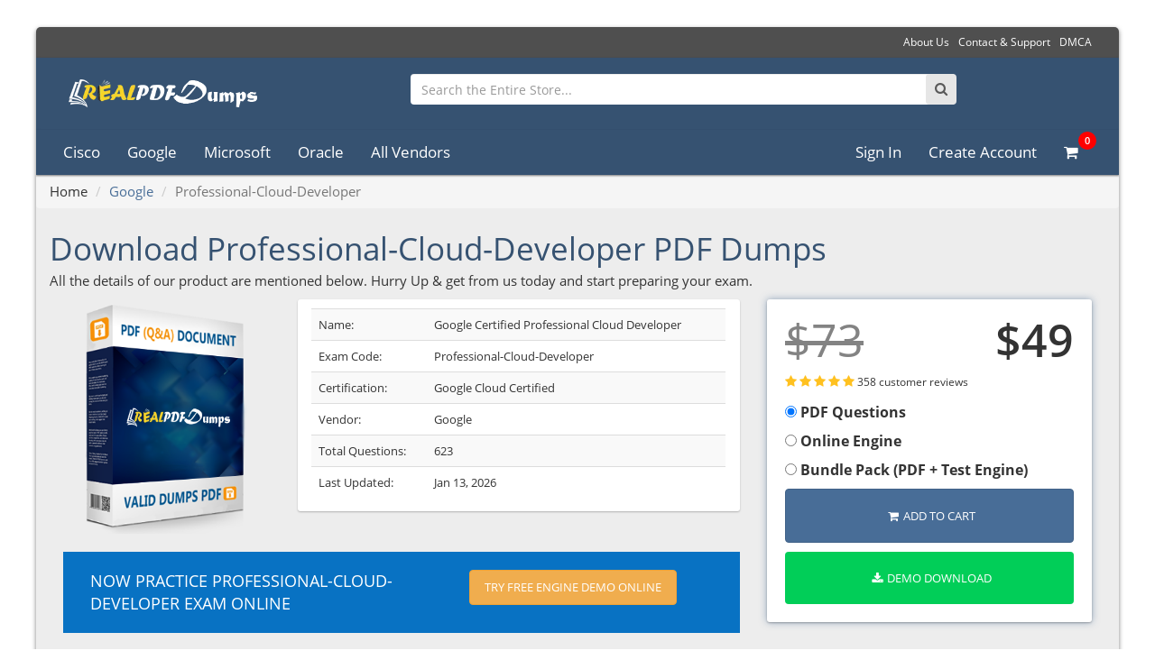

--- FILE ---
content_type: text/html; charset=UTF-8
request_url: https://www.realpdfdumps.com/download-Professional-Cloud-Developer-questions-pdf.html
body_size: 21752
content:
<!DOCTYPE html>
<html lang="en">
<head>
	<meta http-equiv="x-ua-compatible" content="ie=edge">
	<!--[if IE]>
	<meta http-equiv="X-UA-Compatible" content="IE=edge">
	<![endif]-->
	<meta name="viewport" content="width=device-width, initial-scale=1.0">
	<link rel="shortcut icon" type="image/png" href="https://www.realpdfdumps.com/public/img/favicon.png"/>
		<meta name="description" content="Ace your certification with our best Google Professional-Cloud-Developer pdf questions answers. Access current updates and achieve your targets confidently.">
			<!-- Favicons Icon -->

	<title>Google Professional-Cloud-Developer PDF Questions and Answers [2026]</title>
	<!-- Mobile Specific -->
	<meta name="viewport" content="width=device-width, initial-scale=1, maximum-scale=1">
	<!-- CSS Style -->
	<link href='http://fonts.googleapis.com/css?family=Roboto:500,300,700,400italic,400' rel='stylesheet' type='text/css'>
    
    <link href='https://fonts.googleapis.com/css?family=Open+Sans:400,700,600' rel='stylesheet' type='text/css'>
    <link rel="stylesheet" href="https://www.realpdfdumps.com/public/css/custombootstrap.css">
    <link rel="stylesheet" href="https://www.realpdfdumps.com/public/css/bootstrap.css">
    <link rel="stylesheet" href="https://www.realpdfdumps.com/public/css/font-awesome.css">
    <link rel="stylesheet" href="https://www.realpdfdumps.com/public/css/animate.css">
    <link rel="stylesheet" href="https://www.realpdfdumps.com/public/css/styles.css">
    <link rel="stylesheet" href="https://www.realpdfdumps.com/public/css/mystyles.css">
    <script src='https://www.google.com/recaptcha/api.js?onload=CaptchaDemoCallback&render=explicit' async defer></script>
	<script type="text/javascript">
		var BASE_URL = "https://www.realpdfdumps.com/";
		var siteKey  = "6LdCC1kgAAAAAJdfW3tEsdu0KDDiJfdba_JtLpuQ";
	</script>
		<script async src="https://www.googletagmanager.com/gtag/js?id=UA-151729668-1"></script>
	<script>
	  window.dataLayer = window.dataLayer || [];
	  function gtag(){dataLayer.push(arguments);}
	  gtag('js', new Date());
	  gtag('config', 'UA-151729668-1');
	</script>
			<meta name="google-site-verification" content="Ap1f-XCo109UGxRAGnzpqMUI3SzipJ12Mzo7HIV42x8"/>
				<meta name="msvalidate.01" content="6AE9B46761C15086CFF19D89284CA0EB" />
	</head>

<body class="boxed bg-cover">
	<div class="global-wrapper clearfix" id="global-wrapper">
    <div class="popup-bg" style="display: none;"></div>
    		<div class="navbar-before mobile-hidden">
    <div class="container">
        <div class="row">
            <div class="col-md-6">
            </div>
            <div class="col-md-6">
                <ul class="nav navbar-nav navbar-right navbar-right-no-mar">
                    <li><a href="https://www.realpdfdumps.com/about.asp" rel="nofollow">About Us</a></li>
                    <li><a href="https://www.realpdfdumps.com/contact.asp" rel="nofollow">Contact & Support</a></li>
                    <li><a href="https://www.realpdfdumps.com/dmca.asp" rel="nofollow">DMCA</a></li>
                </ul>
            </div>
        </div>
    </div>
</div>
    <div class="mfp-with-anim mfp-hide mfp-dialog clearfix" id="nav-download-dialog">
        <h3 class="widget-title">Download Demo Professional-Cloud-Developer Dumps</h3>
        <hr />
                    <form action="https://www.realpdfdumps.com/demo_download.asp" method="Post" id="demo-download" onsubmit="return checkDemoCaptcha(this);">
                <input name="q" id="q" value="IlByb2Zlc3Npb25hbC1DbG91ZC1EZXZlbG9wZXIi" type="hidden">
                <input type="hidden" name="type" value="PDF">
                <div class="form-group">
                    <label>Name:</label>
                    <input class="form-control" name="name" id="name" placeholder="Your Name" type="text">
                </div>
                <div class="form-group">
                    <label>Email</label>
                    <input name="email" id="email" class="form-control" placeholder="Your Email" type="email">
                </div>
                <div class="form-group">
                    <div class="checkDemoCaptcha" id="demo-rcaptcha" data-sitekey="6LdCC1kgAAAAAJdfW3tEsdu0KDDiJfdba_JtLpuQ"></div>
                    <label id="demo-captcha" class="" style="color: #b94a48;"></label>
                </div>
                <input class="btn btn-primary" type="submit" value="Demo Download" />
            </form>
                <div class="gap gap-small"></div>
    </div>
<div class="mfp-with-anim mfp-hide mfp-dialog clearfix" id="nav-login-dialog">
    <h3 class="widget-title">Member Login</h3>
    <p>Welcome back, friend. Login to get started</p>
    <hr />
    <form action="https://www.realpdfdumps.com/index/checkLogin" method="post">
        <div class="form-group">
            <label>Email or Username</label>
            <input class="form-control" name="email" type="email"/>
        </div>
        <div class="form-group">
            <label>Password</label>
            <input class="form-control" name="pass" type="password"/>
        </div>
        <div class="checkbox">
            <label>
                <input class="i-check" type="checkbox" />Remember Me
            </label>
        </div>
        <input class="btn btn-primary" type="submit" value="Sign In" />
    </form>
    <div class="gap gap-small"></div>
    <ul class="list-inline">
        <li>
            <a href="#nav-account-dialog" class="popup-text" rel="nofollow">Not Member Yet</a>
        </li>
        <li>
            <a href="#nav-pwd-dialog" class="popup-text" rel="nofollow">Forgot Password?</a>
        </li>
    </ul>
</div>
<div class="mfp-with-anim mfp-hide mfp-dialog clearfix" id="nav-account-dialog">
    <h3 class="widget-title">Create Account</h3>
    <p>Ready to get best offers? Let's get started!</p>
    <hr />
    <form action="https://www.realpdfdumps.com/index/userProcess" method="post" id="contact-us" class="contactus-form form-horizontal" onsubmit="return checkCaptcha(this);">
        <div class="row">
            <div class="form-group">
                <label class="col-md-4">Username</label>
                <div class="col-md-8">
                    <input class="form-control" type="text"  name="name" />
                </div>
            </div>
        </div>
        <div class="row">
            <div class="form-group">
                <label class="col-md-4">Email </label>
                <div class="col-md-8">
                    <input class="form-control" name="email" type="email" />
                </div>
            </div>
        </div>
        <div class="row">
            <div class="form-group">
                <label class="col-md-4">Password</label>
                <div class="col-md-8">
                    <input class="form-control" type="password" name="pass" />
                </div>
            </div>
        </div>
        <div class="row">
            <div class="form-group">
                <label class="col-md-4">Retype Password</label>
                <div class="col-md-8">
                    <input class="form-control" type="password" name="re-pass" />
                </div>
            </div>
        </div>
        <div class="row">
            <div class="form-group">
                <label class="col-md-4"></label>
                <div class="col-md-8">
                    <div class="g-recaptcha" id="contact-us-rcaptcha" data-sitekey="6LdCC1kgAAAAAJdfW3tEsdu0KDDiJfdba_JtLpuQ"></div>
                    <label id="contact-us-captcha" class="" style="color: #b94a48;"></label>
                </div>
            </div>
        </div>
        <div class="row">
            <div class="form-group">
                <label class="col-md-4"></label>
                <div class="col-md-8">
                    <input class="btn btn-primary btn-block" type="submit" value="Create Account" />
                    <div class="gap gap-small"></div>
                    <a href="#nav-login-dialog" class="popup-text" rel="nofollow">Already a Member? Click Here To Login</a>
                </div>
            </div>
        </div>
    </form>
    
</div>
<div class="mfp-with-anim mfp-hide mfp-dialog clearfix" id="nav-pwd-dialog">
    <h3 class="widget-title">Password Recovery</h3>
    <p>Enter Your Email and We Will Send the Instructions</p>
    <hr />
    <form action="https://www.realpdfdumps.com/resetpass.asp" method="post" >
        <div class="form-group">
            <label>Your Email</label>
            <input class="form-control" name="email" type="email" />
        </div>
        <input class="btn btn-primary" type="submit" value="Recover Password" />
    </form>
</div>
<nav class="navbar navbar-inverse navbar-main navbar-pad">
    <div class="container">
        <div class="navbar-header">
            <button class="navbar-toggle collapsed" type="button" data-toggle="collapse" data-target="#main-nav-collapse" area_expanded="false">
                <span class="sr-only">Main Menu</span>
                <span class="icon-bar"></span>
                <span class="icon-bar"></span>
                <span class="icon-bar"></span>
            </button>
            <a href="https://www.realpdfdumps.com/">
                <img src="https://www.realpdfdumps.com/public/img/logo.webp" alt="RealPDFDumps" width="220px" height="60px" />
            </a>
        </div>
        <div class="rel">
            <form class="navbar-form navbar-left navbar-main-search navbar-main-search-category" role="search" id="search_mini_form" action="https://www.realpdfdumps.com/search.asp" method="post">
                <div class="form-group">
                    <input class="form-control inputsearch" type="text" name="q" id="search" placeholder="Search the Entire Store..." />
                    <a aria-label="Search" class="fa fa-search navbar-main-search-submit" href="#" rel="nofollow" onclick="$(this).closest('form').submit(); return false;"></a>
                </div>

            </form>
        </div>
    </div>
</nav>
<nav class="navbar-inverse navbar-main yamm">
    <div class="container">
                
        <div class="collapse navbar-collapse navbar-collapse-no-pad" id="main-nav-collapse">
            <ul class="nav navbar-nav navbar-nav-lg">

                                    <li class="dropdown yamm-fw"><a href="cisco-questions-pdf.html" title="Cisco">Cisco</a>
                    </li>
                                    <li class="dropdown yamm-fw"><a href="google-questions-pdf.html" title="Google">Google</a>
                    </li>
                                    <li class="dropdown yamm-fw"><a href="microsoft-questions-pdf.html" title="Microsoft">Microsoft</a>
                    </li>
                                    <li class="dropdown yamm-fw"><a href="oracle-questions-pdf.html" title="Oracle">Oracle</a>
                    </li>
                
                <li class="dropdown yamm-fw"><a href="https://www.realpdfdumps.com/allvendor.asp">All Vendors</a>
                </li>
            </ul>
            <ul class="nav navbar-nav navbar-right navbar-right-no-mar navbar-nav-lg">
                                        <li>
                                                        <a href="#nav-login-dialog" data-effect="mfp-move-from-top" class="popup-text" rel="nofollow">Sign In</a>
                        </li>
                        <li><a href="#nav-account-dialog" data-effect="mfp-move-from-top" class="popup-text" rel="nofollow">Create Account</a>
                        </li>
                                        <li class="dropdown">
                        <a href="https://www.realpdfdumps.com/cart.asp" rel="nofollow"><span class="cart_count">0</span><i class="fa fa-shopping-cart"></i></a>
                                                                </li>
            </ul>
        </div>
    </div>
</nav>	
	<script src='https://www.google.com/recaptcha/api.js'></script>
<ol class="breadcrumb page-breadcrumb">
    <li>Home</li>
    <li><a href="https://www.realpdfdumps.com/google-questions-pdf.html">Google</a></li>
    <li class="active">Professional-Cloud-Developer</li>
</ol>
<div class="container">
    <div class="row">
                <div class="col-7-title">Download Professional-Cloud-Developer PDF Dumps </div>
        <p>All the details of our product are mentioned below. Hurry Up & get from us today and start preparing your exam.</p>
        <div class="col-md-8">
            <div class="row">
                <div class="col-md-4">
                    <div class="product-page-product-wrap jqzoom-stage">
                        <div class="clearfix">
                            <img src="https://www.realpdfdumps.com/public/img/product.png" 
                            style="margin-left: 18px;height:260px;" width="" class="img-responsive" alt="Professional-Cloud-Developer" title="Professional-Cloud-Developer" />
                        </div>
                    </div>
                </div>
                <div class="col-md-8">
                    <div class="media-mar">
                        <div class="box" style="padding-bottom: 15px;">
                            <table class="table table-striped product-page-features-table">
                                <tbody>
                                    <tr>
                                        <td>Name:</td>
                                        <td>Google Certified Professional Cloud Developer</td>
                                    </tr>
                                    <tr>
                                        <td>Exam Code:</td>
                                        <td>Professional-Cloud-Developer</td>
                                    </tr>
                                    <tr>
                                        <td>Certification:</td>
                                        <td>Google Cloud Certified</td>
                                    </tr>
                                    <tr>
                                        <td>Vendor:</td>
                                        <td>Google</td>
                                    </tr>
                                                                            <tr>
                                            <td>Total Questions:</td>
                                            <td>623</td>
                                        </tr>
                                        <tr>
                                            <td>Last Updated:</td>
                                            <td>Jan 13, 2026</td>
                                        </tr>
                                                                    </tbody>
                            </table>
                        </div>
                    </div>
                </div>
                                                            <div class="col-md-12">
                            <div class="books blue_bg">
                                <div class="row">
                                    <div class="col-md-7">
                                        <div class="practice-heading">Now practice Professional-Cloud-Developer exam online</div>              
                                    </div>
                                    <div class="col-md-5">
                                        <div class="try_demo">
                                            <a class="btn btn-warning btn-lg" href="https://www.realpdfdumps.com/Professional-Cloud-Developer-practice-online.html">Try Free Engine Demo Online</a>
                                        </div>
                                    </div>
                                </div>
                            </div>
                        </div>
                                                </div>
        </div>

        <div class="col-md-4">
            <div class="box-highlight">
                                    <div id="float-div">
                        <p class="product-page-price-list" id="span1">
                            $73                        </p>
                        <p class="product-page-price" id="span2">$49</p>
                    </div>

                    <ul class="product-caption-rating">
                        <li class="rated"><i class="fa fa-star"></i>
                        </li>
                        <li class="rated"><i class="fa fa-star"></i>
                        </li>
                        <li class="rated"><i class="fa fa-star"></i>
                        </li>
                        <li class="rated"><i class="fa fa-star"></i>
                        </li>
                        <li class="rated"><i class="fa fa-star"></i>
                        </li>
                        <small>358 customer reviews</small>
                    </ul>
                                                    <form action="https://www.realpdfdumps.com/index/addCart" method="POST" id="cartProductNew">
                        <input type="hidden" name="examcode" value="Professional-Cloud-Developer">
                        <label class="new_label">
                            <input type="radio" name="type" class="radio-input" value="1" checked="" onClick="checkButton('49','73');" form="cartProductNew"> PDF Questions
                        </label>
                                                    <label class="new_label">
                                <input type="radio" name="type" value="2" onClick="checkButton('55','82');" form="cartProductNew"> Online Engine
                            </label>
                            <label class="new_label">
                                <input type="radio" name="type" value="3" onClick="checkButton('65','97');" form="cartProductNew"> Bundle Pack (PDF + Test Engine)
                            </label>
                                                <a class="btn btn-block btn-primary padding-on-btn"  onclick="document.getElementById('cartProductNew').submit()" style="margin-bottom:10px;"><i class="fa fa-shopping-cart"></i>Add to Cart</a>
                    </form>                 
                                            <a class="btn btn-block btn-primary democolor popup-text padding-on-btn" href="#nav-download-dialog" id=""><i class="fa fa-download"></i>Demo Download</a>
                                                </div>
        </div>
    </div>
    <div class="gap" style="margin-bottom:0px !important;"></div>
</div>

<div class="row" style="margin:0px; background-color:#fff;">
    <div class="loc-xs-2 inner-banner-row">
        <img src="https://www.realpdfdumps.com/public/img/secure-seal.png" alt="100% secure" width="128" height="128" class="img-responsive">
    </div>
    <div class="loc-xs-2 img1 inner-banner-row">
        <img src="https://www.realpdfdumps.com/public/img/mcafee.png" alt="MCAFee" width="128" height="128" class="img-responsive">
        <p>27 Jan 2026</p>
    </div>
    <div class="loc-xs-2 inner-banner-row">
        <img src="https://www.realpdfdumps.com/public/img/freeupdate.jpg" alt="Free Update" width="128" height="128" class="img-responsive">
    </div>
    <div class="loc-xs-2 img2 inner-banner-row">
        <img src="https://www.realpdfdumps.com/public/img/valid.png" alt="Valid" width="128" height="128" class="img-responsive">
    </div>
    <div class="loc-xs-2 inner-banner-row">
        <img src="https://www.realpdfdumps.com/public/img/moneyback.png" alt="Money Back" width="128" height="128" class="img-responsive">
    </div>
</div>
<div class="container">
    <div class="gap" style="margin-top:0px !important;"></div>
    <div class="tabbable product-tabs">
        <ul class="nav nav-tabs" id="myTab">
            <li class="active"><a href="#tab-1" data-toggle="tab"><i class="fa fa-list nav-tab-icon"></i>Description</a>
            </li>
                            <li><a href="#tab-3" data-toggle="tab"><i class="fa fa-star nav-tab-icon"></i>Rating and Reviews</a>
                </li>
                        <li><a href="#tab-4" data-toggle="tab"><i class="fa fa-plug nav-tab-icon"></i>Related Exam</a>
            </li>
            <li><a href="#tab-5" data-toggle="tab"><i class="fa fa-comment nav-tab-icon"></i>Related Certification</a>
            </li>
        </ul>
        <div class="tab-content">
            <div class="tab-pane fade in active" id="tab-1">
                <div style="padding: 0 35px;">
<h1 style="text-align: left;"><span style="background-color: #003366; color: #ffffff;"><strong>Professional-Cloud-Developer Exam Questions Await! Master Professional Cloud Developer Exam</strong></span></h1>
<p style="text-align: left;"><span style="font-weight: 400;">Pick the Google Professional-Cloud-Developer exam questions and answers and get the highest score in the Google Certified Professional Cloud Developer certification exam. By using the current updates you can efficiently work on your preparation with the help of our well-informed Google Professional Cloud Developer pdf questions. From here you can get the latest tips for acing your exam with the highest outcomes. You will be familiar with the format of the Google Professional Cloud Developer questions answers and easily clear your concepts by using our assistance. The Google Professional-Cloud-Developer braindumps are administered by specialists who have good experience in the field. We provide the best services that make you comfortable with our quality pdf study guide and get effective preparation. With the help of our authentic Google Professional Cloud Developer pdf dumps achieve all the certification targets as well with this valid guidance. Here you can get the advanced preparation tips that will help you ace the Google Cloud Certified exam.&nbsp;</span></p>
<h2 style="text-align: left;"><span style="background-color: #003366; color: #ffffff;"><strong>Easily Access Our Real Professional-Cloud-Developer Braindumps With Current Updates</strong></span></h2>
<p style="text-align: left;"><span style="font-weight: 400;">By choosing the Google Cloud Certified get lots of advantages to prepare with Google Professional-Cloud-Developer pdf dumps. Professionals will help you to pass the Google exam by using our authentic Professional Cloud Developer practice dumps. With the latest version of Professional-Cloud-Developer exam material you can get an excellent score. Efficiently boost your certification targets by using our real Google Professional Cloud Developer exam questions and resolve all the matters. RealPDFDumps offers the premium questions pdf that are attested by professionals so the clients easily get prepared. The Google Professional Cloud Developer preparation material and independently assess whether it is valid for preparation. Buy the Google Professional-Cloud-Developer exam questions at budget range and access 100% guaranteed success in the Google Cloud Certified exam. Stay motivated and achieve your goals by using the Google Professional-Cloud-Developer practice tests.</span></p>
<h2 style="text-align: left;"><span style="background-color: #003366; color: #ffffff;"><strong>Take Online Professional-Cloud-Developer Practices For The Best Assessment</strong></span></h2>
<p style="text-align: left;"><span style="font-weight: 400;">Get the Google Professional-Cloud-Developer exam questions of RealPDFDumps that are offering the well-founded preparation material. Achieve positive outcomes to practice through the Google Professional Cloud Developer exam questions. You can easily access the Professional Cloud Developer exam guide to achieve the highest amount of success. Get an excellent score by assessing the Google Professional Cloud Developer exam questions with relevant information and guidance. A demo can be downloadable to analyze the information of the Google Cloud Certified exam. One of the key advantages of using Google exam dumps is that it will show you the areas where you have to struggle more. Then you can spend your time focusing on the preparation and try to fix all the issues and weaknesses by getting our Google pdf questions. Easily accomplish any task by assessing the Google Professional Cloud Developer exam dumps with solid preparation material. For the Google Cloud Certified exam, this is the best means of understanding. Our Google Professional-Cloud-Developer exam dumps material helps to cover the entire syllabus of the Professional-Cloud-Developer certification.</span></p>
<h2 style="text-align: left;"><span style="background-color: #003366; color: #ffffff;"><strong>Obtain All The Targets With The Help Of The Google PDF Questions</strong></span></h2>
<p style="text-align: left;"><span style="font-weight: 400;">The candidates will have the chance to make their success guaranteed by using our Google Professional-Cloud-Developer exam questions. The Professional-Cloud-Developer practice questions can be accessible in PDF format with the guidance of our experts. Build up your career by passing this certification to communicate with us. Your Google Cloud Certified exam targets will easily be accomplished through the Google Professional Cloud Developer pdf dumps. You will easily prepare and practice through the online engines for your betterment. Limited time you have to achieve all the goals of the Professional-Cloud-Developer certification exam. Focus on the most relevant Google Professional-Cloud-Developer braindumps and you will easily obtain it. Prepare with the Google Professional Cloud Developer exam dumps and become satisfied, the preparation material will help you to get a good score in the Professional-Cloud-Developer exam. <a href="../../">RealPDFDumps</a> administration offers the best assistance that is accessible 24/7.</span></p>
<p style="font-size: 2em; text-align: left;"><span style="background-color: #003366; color: #ffffff;"><strong>Become Succeed By Using Our RealPDFDumps Services</strong></span></p>
<p style="text-align: left;"><span style="font-weight: 400;">With the assistance of the best exam guide pdf the candidates will be able to pass the Google Cloud Certified certification with great success. Practice makes your success guaranteed if you use our Google Professional-Cloud-Developer pdf questions efficiently. After preparing with our Professional-Cloud-Developer exam dumps you will confidently take the Professional-Cloud-Developer exam. From RealPDFDumps you can get a refund policy that will enhance our customers' trust. Make your success possible through the guidance of the Google Professional Cloud Developer dumps. You will additionally receive an amazing discount on the bundle pack of Google Professional-Cloud-Developer exam dumps. Further, the current updates are regularly given by the experts and these are free. By following all terms and conditions, we will become guaranteed on the very first try. Our customer care is live so clients reach us any time.</span></p>
</div>            </div>
                            <div class="tab-pane fade" id="tab-3">
                    <div class="row">
                        <div class="col-md-4">
                            <div class="product-tab-rating-title">Overall Customer Rating:</div>
                            <ul class="product-page-product-rating product-rating-big">
                                <li class="rated"><i class="fa fa-star"></i>
                                </li>
                                <li class="rated"><i class="fa fa-star"></i>
                                </li>
                                <li class="rated"><i class="fa fa-star"></i>
                                </li>
                                <li class="rated"><i class="fa fa-star"></i>
                                </li>
                                <li class="rated"><i class="fa fa-star"></i>
                                </li>
                                <li class="count">4.9</li>
                            </ul>
                            <small>358 customer reviews</small>
                        </div>
                    </div>
                    <hr />
                    <article class="product-review">
                        <div class="product-review-content">
                            <!---reviews section --->
                                                        
                                <div class="comments">
                                    <div class="tab-content" style="border: none;">
                                                                                                                            <div id="menu1" class="tab-pane fade in ">
                                                                                                    <div class="comment-item">
                                                        <div class="row no-mar-row">
                                                            <div class="col-lg-1 col-xs-12 col-sm-2 no-mar-row">
                                                                <div class="avatar">
                                                                    <p>SR</p>
                                                                </div>
                                                            </div>
                                                            <div class="col-xs-12 col-lg-11 col-sm-10 no-mar-row">
                                                                <div class="comment-body">
                                                                    <div class="meta-info">
                                                                        <div class="author inline">
                                                                            <div class="product-review-title">Saul Rath</div>
                                                                        </div>
                                                                    </div>
                                                                    <p class="product-review-body">
                                                                        <p><span style="font-weight: 400;">I think these  Professional-Cloud-Developer dumps were available at a very low price. Thanks to RealPDFDumps for making my dream real.</span></p>                                                                    </p>
                                                                    <br>
                                                                    <span class="pull-right" style="color: #ccc;">Jan 17, 2026</span>
                                                                </div>
                                                            </div>
                                                        </div>
                                                    </div>
                                                                                                    <div class="comment-item">
                                                        <div class="row no-mar-row">
                                                            <div class="col-lg-1 col-xs-12 col-sm-2 no-mar-row">
                                                                <div class="avatar">
                                                                    <p>S</p>
                                                                </div>
                                                            </div>
                                                            <div class="col-xs-12 col-lg-11 col-sm-10 no-mar-row">
                                                                <div class="comment-body">
                                                                    <div class="meta-info">
                                                                        <div class="author inline">
                                                                            <div class="product-review-title">Susan</div>
                                                                        </div>
                                                                    </div>
                                                                    <p class="product-review-body">
                                                                        <p>I never thought I could prepare for my Google Certified Professional Cloud Developer exam in just two hours&nbsp;- RealPDFDumps made it possible!</p>                                                                    </p>
                                                                    <br>
                                                                    <span class="pull-right" style="color: #ccc;">Jan 2, 2026</span>
                                                                </div>
                                                            </div>
                                                        </div>
                                                    </div>
                                                                                                    <div class="comment-item">
                                                        <div class="row no-mar-row">
                                                            <div class="col-lg-1 col-xs-12 col-sm-2 no-mar-row">
                                                                <div class="avatar">
                                                                    <p>DM</p>
                                                                </div>
                                                            </div>
                                                            <div class="col-xs-12 col-lg-11 col-sm-10 no-mar-row">
                                                                <div class="comment-body">
                                                                    <div class="meta-info">
                                                                        <div class="author inline">
                                                                            <div class="product-review-title">Dawn McDaniel</div>
                                                                        </div>
                                                                    </div>
                                                                    <p class="product-review-body">
                                                                        <p>Thanks to RealPDFDumps, I breezed through my Google Certified Professional Cloud Developer exam with flying colors!</p>                                                                    </p>
                                                                    <br>
                                                                    <span class="pull-right" style="color: #ccc;">Jan 10, 2026</span>
                                                                </div>
                                                            </div>
                                                        </div>
                                                    </div>
                                                                                            </div>
                                                                                    <div id="menu2" class="tab-pane fade in ">
                                                                                                    <div class="comment-item">
                                                        <div class="row no-mar-row">
                                                            <div class="col-lg-1 col-xs-12 col-sm-2 no-mar-row">
                                                                <div class="avatar">
                                                                    <p>LC</p>
                                                                </div>
                                                            </div>
                                                            <div class="col-xs-12 col-lg-11 col-sm-10 no-mar-row">
                                                                <div class="comment-body">
                                                                    <div class="meta-info">
                                                                        <div class="author inline">
                                                                            <div class="product-review-title">Lee Collins</div>
                                                                        </div>
                                                                    </div>
                                                                    <p class="product-review-body">
                                                                        <p><span style="font-weight: 400;">Professional-Cloud-Developer pdf dumps are my favourite. I scored 86% in Google Certified Professional Cloud Developer exam in first attempt. These pdf dumps are very user friendly i use these pdf dumps on my mobile phone very useful questions. Thank you very much.</span></p>                                                                    </p>
                                                                    <br>
                                                                    <span class="pull-right" style="color: #ccc;">Jan 19, 2026</span>
                                                                </div>
                                                            </div>
                                                        </div>
                                                    </div>
                                                                                                    <div class="comment-item">
                                                        <div class="row no-mar-row">
                                                            <div class="col-lg-1 col-xs-12 col-sm-2 no-mar-row">
                                                                <div class="avatar">
                                                                    <p>LC</p>
                                                                </div>
                                                            </div>
                                                            <div class="col-xs-12 col-lg-11 col-sm-10 no-mar-row">
                                                                <div class="comment-body">
                                                                    <div class="meta-info">
                                                                        <div class="author inline">
                                                                            <div class="product-review-title">Loretta Cummings</div>
                                                                        </div>
                                                                    </div>
                                                                    <p class="product-review-body">
                                                                        <p><span style="font-weight: 400;">Last month, I passed my Professional-Cloud-Developer certification exam with 84% marks. Thank you RealPDFDumps team to provide such a good platform. These dumps are very easy to use. Really appreciate the efforts of RealPDFDumps.</span></p>                                                                    </p>
                                                                    <br>
                                                                    <span class="pull-right" style="color: #ccc;">Jan 21, 2026</span>
                                                                </div>
                                                            </div>
                                                        </div>
                                                    </div>
                                                                                                    <div class="comment-item">
                                                        <div class="row no-mar-row">
                                                            <div class="col-lg-1 col-xs-12 col-sm-2 no-mar-row">
                                                                <div class="avatar">
                                                                    <p>CC</p>
                                                                </div>
                                                            </div>
                                                            <div class="col-xs-12 col-lg-11 col-sm-10 no-mar-row">
                                                                <div class="comment-body">
                                                                    <div class="meta-info">
                                                                        <div class="author inline">
                                                                            <div class="product-review-title">Christeen Connelly</div>
                                                                        </div>
                                                                    </div>
                                                                    <p class="product-review-body">
                                                                        <p><span style="font-weight: 400;">Finally, I cleared my Professional-Cloud-Developer exam. It was an exhausting journey. Thank a lot to Professional-Cloud-Developer practice exam questions. It gives very good results. Thank you RealPDFDumps.</span></p>                                                                    </p>
                                                                    <br>
                                                                    <span class="pull-right" style="color: #ccc;">Jan 12, 2026</span>
                                                                </div>
                                                            </div>
                                                        </div>
                                                    </div>
                                                                                            </div>
                                                                                    <div id="menu3" class="tab-pane fade in ">
                                                                                                    <div class="comment-item">
                                                        <div class="row no-mar-row">
                                                            <div class="col-lg-1 col-xs-12 col-sm-2 no-mar-row">
                                                                <div class="avatar">
                                                                    <p>S</p>
                                                                </div>
                                                            </div>
                                                            <div class="col-xs-12 col-lg-11 col-sm-10 no-mar-row">
                                                                <div class="comment-body">
                                                                    <div class="meta-info">
                                                                        <div class="author inline">
                                                                            <div class="product-review-title">Suzanne</div>
                                                                        </div>
                                                                    </div>
                                                                    <p class="product-review-body">
                                                                        <p><span style="font-weight: 400;">Thank you RealPDFDumps for providing such a best platform to practice Professional-Cloud-Developer exam. I practiced for 1.5 months and passed my Professional-Cloud-Developer exam with high grades. Thank you so much.</span></p>                                                                    </p>
                                                                    <br>
                                                                    <span class="pull-right" style="color: #ccc;">Jan 18, 2026</span>
                                                                </div>
                                                            </div>
                                                        </div>
                                                    </div>
                                                                                                    <div class="comment-item">
                                                        <div class="row no-mar-row">
                                                            <div class="col-lg-1 col-xs-12 col-sm-2 no-mar-row">
                                                                <div class="avatar">
                                                                    <p>H</p>
                                                                </div>
                                                            </div>
                                                            <div class="col-xs-12 col-lg-11 col-sm-10 no-mar-row">
                                                                <div class="comment-body">
                                                                    <div class="meta-info">
                                                                        <div class="author inline">
                                                                            <div class="product-review-title">Howard</div>
                                                                        </div>
                                                                    </div>
                                                                    <p class="product-review-body">
                                                                        <p><span style="font-weight: 400;">I gave Professional-Cloud-Developer exam recently and I received 84% marks in my first attempt. All the questions are very near to the actual exam. Thank you.</span></p>                                                                    </p>
                                                                    <br>
                                                                    <span class="pull-right" style="color: #ccc;">Jan 2, 2026</span>
                                                                </div>
                                                            </div>
                                                        </div>
                                                    </div>
                                                                                                    <div class="comment-item">
                                                        <div class="row no-mar-row">
                                                            <div class="col-lg-1 col-xs-12 col-sm-2 no-mar-row">
                                                                <div class="avatar">
                                                                    <p>CG</p>
                                                                </div>
                                                            </div>
                                                            <div class="col-xs-12 col-lg-11 col-sm-10 no-mar-row">
                                                                <div class="comment-body">
                                                                    <div class="meta-info">
                                                                        <div class="author inline">
                                                                            <div class="product-review-title">Carolyn Groff</div>
                                                                        </div>
                                                                    </div>
                                                                    <p class="product-review-body">
                                                                        <p>I am so happy to pass my Professional-Cloud-Developer exam with excellent results, now I can apply for a good job. Thank you realpdfdumps for helping me very well.</p>                                                                    </p>
                                                                    <br>
                                                                    <span class="pull-right" style="color: #ccc;">Jan 3, 2026</span>
                                                                </div>
                                                            </div>
                                                        </div>
                                                    </div>
                                                                                            </div>
                                                                                    <div id="menu4" class="tab-pane fade in ">
                                                                                                    <div class="comment-item">
                                                        <div class="row no-mar-row">
                                                            <div class="col-lg-1 col-xs-12 col-sm-2 no-mar-row">
                                                                <div class="avatar">
                                                                    <p>AN</p>
                                                                </div>
                                                            </div>
                                                            <div class="col-xs-12 col-lg-11 col-sm-10 no-mar-row">
                                                                <div class="comment-body">
                                                                    <div class="meta-info">
                                                                        <div class="author inline">
                                                                            <div class="product-review-title">Albert Nixon</div>
                                                                        </div>
                                                                    </div>
                                                                    <p class="product-review-body">
                                                                        <p>It's unbelieve to me how I got Aplus grade in the Professional-Cloud-Developer certification exam. The credit goes to RealPDFDumps.</p>                                                                    </p>
                                                                    <br>
                                                                    <span class="pull-right" style="color: #ccc;">Jan 20, 2026</span>
                                                                </div>
                                                            </div>
                                                        </div>
                                                    </div>
                                                                                                    <div class="comment-item">
                                                        <div class="row no-mar-row">
                                                            <div class="col-lg-1 col-xs-12 col-sm-2 no-mar-row">
                                                                <div class="avatar">
                                                                    <p>B</p>
                                                                </div>
                                                            </div>
                                                            <div class="col-xs-12 col-lg-11 col-sm-10 no-mar-row">
                                                                <div class="comment-body">
                                                                    <div class="meta-info">
                                                                        <div class="author inline">
                                                                            <div class="product-review-title">Byron</div>
                                                                        </div>
                                                                    </div>
                                                                    <p class="product-review-body">
                                                                        <p><span style="font-weight: 400;">Thank you very much RealPDFDumps for the real Professional-Cloud-Developer pdf questions, for giving me the finest of career! I cleared my Professional-Cloud-Developer exam with good grades. Really Happy.</span></p>                                                                    </p>
                                                                    <br>
                                                                    <span class="pull-right" style="color: #ccc;">Dec 30, 2025</span>
                                                                </div>
                                                            </div>
                                                        </div>
                                                    </div>
                                                                                                    <div class="comment-item">
                                                        <div class="row no-mar-row">
                                                            <div class="col-lg-1 col-xs-12 col-sm-2 no-mar-row">
                                                                <div class="avatar">
                                                                    <p>DK</p>
                                                                </div>
                                                            </div>
                                                            <div class="col-xs-12 col-lg-11 col-sm-10 no-mar-row">
                                                                <div class="comment-body">
                                                                    <div class="meta-info">
                                                                        <div class="author inline">
                                                                            <div class="product-review-title">Diego Kertzmann</div>
                                                                        </div>
                                                                    </div>
                                                                    <p class="product-review-body">
                                                                        <p>That is an excellent and useful way of Google Certified Professional Cloud Developer exam preparation. I recently prepared from here and achieved excellent results. </p>                                                                    </p>
                                                                    <br>
                                                                    <span class="pull-right" style="color: #ccc;">Jan 3, 2026</span>
                                                                </div>
                                                            </div>
                                                        </div>
                                                    </div>
                                                                                            </div>
                                                                                    <div id="menu5" class="tab-pane fade in ">
                                                                                                    <div class="comment-item">
                                                        <div class="row no-mar-row">
                                                            <div class="col-lg-1 col-xs-12 col-sm-2 no-mar-row">
                                                                <div class="avatar">
                                                                    <p>EM</p>
                                                                </div>
                                                            </div>
                                                            <div class="col-xs-12 col-lg-11 col-sm-10 no-mar-row">
                                                                <div class="comment-body">
                                                                    <div class="meta-info">
                                                                        <div class="author inline">
                                                                            <div class="product-review-title">Erich Mante</div>
                                                                        </div>
                                                                    </div>
                                                                    <p class="product-review-body">
                                                                        <p><span style="font-weight: 400;">It's a good day today, because of my good result and I am so happy. Firstly, I would like to thank the whole team of realpdfdumps.com as they provide the outstanding exam dumps for Google Certified Professional Cloud Developer exam preparation.</span></p>                                                                    </p>
                                                                    <br>
                                                                    <span class="pull-right" style="color: #ccc;">Jan 27, 2026</span>
                                                                </div>
                                                            </div>
                                                        </div>
                                                    </div>
                                                                                                    <div class="comment-item">
                                                        <div class="row no-mar-row">
                                                            <div class="col-lg-1 col-xs-12 col-sm-2 no-mar-row">
                                                                <div class="avatar">
                                                                    <p>C</p>
                                                                </div>
                                                            </div>
                                                            <div class="col-xs-12 col-lg-11 col-sm-10 no-mar-row">
                                                                <div class="comment-body">
                                                                    <div class="meta-info">
                                                                        <div class="author inline">
                                                                            <div class="product-review-title">Christoper</div>
                                                                        </div>
                                                                    </div>
                                                                    <p class="product-review-body">
                                                                        <p><span style="font-weight: 400;">I passed my Professional-Cloud-Developer exam with good percentage. I practice with Professional-Cloud-Developer pdf dumps for 3 months and get the desired result. Best Wishes to all.</span></p>                                                                    </p>
                                                                    <br>
                                                                    <span class="pull-right" style="color: #ccc;">Jan 16, 2026</span>
                                                                </div>
                                                            </div>
                                                        </div>
                                                    </div>
                                                                                                    <div class="comment-item">
                                                        <div class="row no-mar-row">
                                                            <div class="col-lg-1 col-xs-12 col-sm-2 no-mar-row">
                                                                <div class="avatar">
                                                                    <p>HM</p>
                                                                </div>
                                                            </div>
                                                            <div class="col-xs-12 col-lg-11 col-sm-10 no-mar-row">
                                                                <div class="comment-body">
                                                                    <div class="meta-info">
                                                                        <div class="author inline">
                                                                            <div class="product-review-title">Hortense Medill</div>
                                                                        </div>
                                                                    </div>
                                                                    <p class="product-review-body">
                                                                        <p><span style="font-weight: 400;">Professional-Cloud-Developer practise exam questions helped me alot to clear the actual Google Certified Professional Cloud Developer exam. These questions are very real and I got 91% marks through these Professional-Cloud-Developer Dumps. Recommend to all.</span></p>                                                                    </p>
                                                                    <br>
                                                                    <span class="pull-right" style="color: #ccc;">Jan 20, 2026</span>
                                                                </div>
                                                            </div>
                                                        </div>
                                                    </div>
                                                                                            </div>
                                                                                    <div id="menu6" class="tab-pane fade in ">
                                                                                                    <div class="comment-item">
                                                        <div class="row no-mar-row">
                                                            <div class="col-lg-1 col-xs-12 col-sm-2 no-mar-row">
                                                                <div class="avatar">
                                                                    <p>LB</p>
                                                                </div>
                                                            </div>
                                                            <div class="col-xs-12 col-lg-11 col-sm-10 no-mar-row">
                                                                <div class="comment-body">
                                                                    <div class="meta-info">
                                                                        <div class="author inline">
                                                                            <div class="product-review-title">Lindsey Brien</div>
                                                                        </div>
                                                                    </div>
                                                                    <p class="product-review-body">
                                                                        <p>Realpdfdumps is very good with the assistance of its high-quality Professional-Cloud-Developer pdf questions. I passed my Professional-Cloud-Developer exam successfully.</p>                                                                    </p>
                                                                    <br>
                                                                    <span class="pull-right" style="color: #ccc;">Jan 15, 2026</span>
                                                                </div>
                                                            </div>
                                                        </div>
                                                    </div>
                                                                                                    <div class="comment-item">
                                                        <div class="row no-mar-row">
                                                            <div class="col-lg-1 col-xs-12 col-sm-2 no-mar-row">
                                                                <div class="avatar">
                                                                    <p>AW</p>
                                                                </div>
                                                            </div>
                                                            <div class="col-xs-12 col-lg-11 col-sm-10 no-mar-row">
                                                                <div class="comment-body">
                                                                    <div class="meta-info">
                                                                        <div class="author inline">
                                                                            <div class="product-review-title">Aaron Wilke</div>
                                                                        </div>
                                                                    </div>
                                                                    <p class="product-review-body">
                                                                        <p>For the best preparation, it is the best source to prepare Professional-Cloud-Developer certification quickly. Excellent website, it guides me very well.</p>                                                                    </p>
                                                                    <br>
                                                                    <span class="pull-right" style="color: #ccc;">Jan 8, 2026</span>
                                                                </div>
                                                            </div>
                                                        </div>
                                                    </div>
                                                                                                    <div class="comment-item">
                                                        <div class="row no-mar-row">
                                                            <div class="col-lg-1 col-xs-12 col-sm-2 no-mar-row">
                                                                <div class="avatar">
                                                                    <p>RM</p>
                                                                </div>
                                                            </div>
                                                            <div class="col-xs-12 col-lg-11 col-sm-10 no-mar-row">
                                                                <div class="comment-body">
                                                                    <div class="meta-info">
                                                                        <div class="author inline">
                                                                            <div class="product-review-title">Russell Medellin</div>
                                                                        </div>
                                                                    </div>
                                                                    <p class="product-review-body">
                                                                        <p>RealPDFDumps study guides are comprehensive and easy to follow&nbsp;- perfect for the Professional-Cloud-Developer exam.</p>                                                                    </p>
                                                                    <br>
                                                                    <span class="pull-right" style="color: #ccc;">Jan 21, 2026</span>
                                                                </div>
                                                            </div>
                                                        </div>
                                                    </div>
                                                                                            </div>
                                                                                    <div id="menu7" class="tab-pane fade in ">
                                                                                                    <div class="comment-item">
                                                        <div class="row no-mar-row">
                                                            <div class="col-lg-1 col-xs-12 col-sm-2 no-mar-row">
                                                                <div class="avatar">
                                                                    <p>M</p>
                                                                </div>
                                                            </div>
                                                            <div class="col-xs-12 col-lg-11 col-sm-10 no-mar-row">
                                                                <div class="comment-body">
                                                                    <div class="meta-info">
                                                                        <div class="author inline">
                                                                            <div class="product-review-title">Moeller</div>
                                                                        </div>
                                                                    </div>
                                                                    <p class="product-review-body">
                                                                        <p>Studying with Real PDF Dumps was the best decision for my Professional-Cloud-Developer certification preparation.</p>                                                                    </p>
                                                                    <br>
                                                                    <span class="pull-right" style="color: #ccc;">Jan 14, 2026</span>
                                                                </div>
                                                            </div>
                                                        </div>
                                                    </div>
                                                                                                    <div class="comment-item">
                                                        <div class="row no-mar-row">
                                                            <div class="col-lg-1 col-xs-12 col-sm-2 no-mar-row">
                                                                <div class="avatar">
                                                                    <p>LT</p>
                                                                </div>
                                                            </div>
                                                            <div class="col-xs-12 col-lg-11 col-sm-10 no-mar-row">
                                                                <div class="comment-body">
                                                                    <div class="meta-info">
                                                                        <div class="author inline">
                                                                            <div class="product-review-title">Larry Toney</div>
                                                                        </div>
                                                                    </div>
                                                                    <p class="product-review-body">
                                                                        <p>I was very depressed because of the Professional-Cloud-Developer certification preparation. Now I am thankful for the RealPDFDumps to clear all the difficulties of passing out this Google Cloud Certified exam at the very first attempt.</p>                                                                    </p>
                                                                    <br>
                                                                    <span class="pull-right" style="color: #ccc;">Jan 12, 2026</span>
                                                                </div>
                                                            </div>
                                                        </div>
                                                    </div>
                                                                                                    <div class="comment-item">
                                                        <div class="row no-mar-row">
                                                            <div class="col-lg-1 col-xs-12 col-sm-2 no-mar-row">
                                                                <div class="avatar">
                                                                    <p>SJ</p>
                                                                </div>
                                                            </div>
                                                            <div class="col-xs-12 col-lg-11 col-sm-10 no-mar-row">
                                                                <div class="comment-body">
                                                                    <div class="meta-info">
                                                                        <div class="author inline">
                                                                            <div class="product-review-title">Susan Juan</div>
                                                                        </div>
                                                                    </div>
                                                                    <p class="product-review-body">
                                                                        <p>I am so happy after receiving my results. I would like to say thanks to the team RealPDFDumps for assisting me as well.</p>                                                                    </p>
                                                                    <br>
                                                                    <span class="pull-right" style="color: #ccc;">Jan 11, 2026</span>
                                                                </div>
                                                            </div>
                                                        </div>
                                                    </div>
                                                                                            </div>
                                                                                    <div id="menu8" class="tab-pane fade in ">
                                                                                                    <div class="comment-item">
                                                        <div class="row no-mar-row">
                                                            <div class="col-lg-1 col-xs-12 col-sm-2 no-mar-row">
                                                                <div class="avatar">
                                                                    <p>GS</p>
                                                                </div>
                                                            </div>
                                                            <div class="col-xs-12 col-lg-11 col-sm-10 no-mar-row">
                                                                <div class="comment-body">
                                                                    <div class="meta-info">
                                                                        <div class="author inline">
                                                                            <div class="product-review-title">Gabriel Sawayn</div>
                                                                        </div>
                                                                    </div>
                                                                    <p class="product-review-body">
                                                                        <p><span style="font-weight: 400;">My tension was not illogical Google Professional-Cloud-Developer exam was very difficult to pass. This site is the key to my success to achieve the Google Cloud Certified exam with 89% marks.</span></p>                                                                    </p>
                                                                    <br>
                                                                    <span class="pull-right" style="color: #ccc;">Jan 8, 2026</span>
                                                                </div>
                                                            </div>
                                                        </div>
                                                    </div>
                                                                                                    <div class="comment-item">
                                                        <div class="row no-mar-row">
                                                            <div class="col-lg-1 col-xs-12 col-sm-2 no-mar-row">
                                                                <div class="avatar">
                                                                    <p>AL</p>
                                                                </div>
                                                            </div>
                                                            <div class="col-xs-12 col-lg-11 col-sm-10 no-mar-row">
                                                                <div class="comment-body">
                                                                    <div class="meta-info">
                                                                        <div class="author inline">
                                                                            <div class="product-review-title">Alivia Leffler</div>
                                                                        </div>
                                                                    </div>
                                                                    <p class="product-review-body">
                                                                        <p><span style="font-weight: 400;">Amazing and best site for Google Professional-Cloud-Developer exam dumps. Big thanks to realpdfdumps.com</span></p>                                                                    </p>
                                                                    <br>
                                                                    <span class="pull-right" style="color: #ccc;">Jan 16, 2026</span>
                                                                </div>
                                                            </div>
                                                        </div>
                                                    </div>
                                                                                                    <div class="comment-item">
                                                        <div class="row no-mar-row">
                                                            <div class="col-lg-1 col-xs-12 col-sm-2 no-mar-row">
                                                                <div class="avatar">
                                                                    <p>A</p>
                                                                </div>
                                                            </div>
                                                            <div class="col-xs-12 col-lg-11 col-sm-10 no-mar-row">
                                                                <div class="comment-body">
                                                                    <div class="meta-info">
                                                                        <div class="author inline">
                                                                            <div class="product-review-title">Albert</div>
                                                                        </div>
                                                                    </div>
                                                                    <p class="product-review-body">
                                                                        <p><span style="font-weight: 400;">The first time I when I joined RealPDFDumps, I was really sure that this is the site that I was looking. The Professional-Cloud-Developer questions are very precise and according to the real exam. Thank You Very Much.</span></p>                                                                    </p>
                                                                    <br>
                                                                    <span class="pull-right" style="color: #ccc;">Dec 29, 2025</span>
                                                                </div>
                                                            </div>
                                                        </div>
                                                    </div>
                                                                                            </div>
                                                                                    <div id="menu9" class="tab-pane fade in ">
                                                                                                    <div class="comment-item">
                                                        <div class="row no-mar-row">
                                                            <div class="col-lg-1 col-xs-12 col-sm-2 no-mar-row">
                                                                <div class="avatar">
                                                                    <p>CZ</p>
                                                                </div>
                                                            </div>
                                                            <div class="col-xs-12 col-lg-11 col-sm-10 no-mar-row">
                                                                <div class="comment-body">
                                                                    <div class="meta-info">
                                                                        <div class="author inline">
                                                                            <div class="product-review-title">Casandra Zieme</div>
                                                                        </div>
                                                                    </div>
                                                                    <p class="product-review-body">
                                                                        <p><span style="font-weight: 400;">I like everything about RealPDFDumps because it has so many practice questions that's related to Google Professional-Cloud-Developer exam and they give free updates on a regular basis as well.&nbsp;</span></p>                                                                    </p>
                                                                    <br>
                                                                    <span class="pull-right" style="color: #ccc;">Jan 17, 2026</span>
                                                                </div>
                                                            </div>
                                                        </div>
                                                    </div>
                                                                                                    <div class="comment-item">
                                                        <div class="row no-mar-row">
                                                            <div class="col-lg-1 col-xs-12 col-sm-2 no-mar-row">
                                                                <div class="avatar">
                                                                    <p>JB</p>
                                                                </div>
                                                            </div>
                                                            <div class="col-xs-12 col-lg-11 col-sm-10 no-mar-row">
                                                                <div class="comment-body">
                                                                    <div class="meta-info">
                                                                        <div class="author inline">
                                                                            <div class="product-review-title">James Brown</div>
                                                                        </div>
                                                                    </div>
                                                                    <p class="product-review-body">
                                                                        <p>I suggest the Professional-Cloud-Developer exam dumps of RealPDFDumps for the Professional-Cloud-Developer certification preparation, it is very supportive to making my career limelight by getting sufficient grades</p>                                                                    </p>
                                                                    <br>
                                                                    <span class="pull-right" style="color: #ccc;">Jan 19, 2026</span>
                                                                </div>
                                                            </div>
                                                        </div>
                                                    </div>
                                                                                                    <div class="comment-item">
                                                        <div class="row no-mar-row">
                                                            <div class="col-lg-1 col-xs-12 col-sm-2 no-mar-row">
                                                                <div class="avatar">
                                                                    <p>JD</p>
                                                                </div>
                                                            </div>
                                                            <div class="col-xs-12 col-lg-11 col-sm-10 no-mar-row">
                                                                <div class="comment-body">
                                                                    <div class="meta-info">
                                                                        <div class="author inline">
                                                                            <div class="product-review-title">Jennifer Diaz</div>
                                                                        </div>
                                                                    </div>
                                                                    <p class="product-review-body">
                                                                        <p>Big thanks to realpdfdumps with the help of the valid Professional-Cloud-Developer pdf dumps I passed my certification with unexpected grades. It is a best preparation source</p>                                                                    </p>
                                                                    <br>
                                                                    <span class="pull-right" style="color: #ccc;">Jan 6, 2026</span>
                                                                </div>
                                                            </div>
                                                        </div>
                                                    </div>
                                                                                            </div>
                                                                                    <div id="menu10" class="tab-pane fade in ">
                                                                                                    <div class="comment-item">
                                                        <div class="row no-mar-row">
                                                            <div class="col-lg-1 col-xs-12 col-sm-2 no-mar-row">
                                                                <div class="avatar">
                                                                    <p>H</p>
                                                                </div>
                                                            </div>
                                                            <div class="col-xs-12 col-lg-11 col-sm-10 no-mar-row">
                                                                <div class="comment-body">
                                                                    <div class="meta-info">
                                                                        <div class="author inline">
                                                                            <div class="product-review-title">Himanshu</div>
                                                                        </div>
                                                                    </div>
                                                                    <p class="product-review-body">
                                                                        <p>Demanding for preparation through the Professional-Cloud-Developer dumps pdf of RealPDFDumps. I easily passed my Professional Cloud Developer certification. It gives me real happiness thank you so much realpdfdumps.</p>                                                                    </p>
                                                                    <br>
                                                                    <span class="pull-right" style="color: #ccc;">Dec 28, 2025</span>
                                                                </div>
                                                            </div>
                                                        </div>
                                                    </div>
                                                                                                    <div class="comment-item">
                                                        <div class="row no-mar-row">
                                                            <div class="col-lg-1 col-xs-12 col-sm-2 no-mar-row">
                                                                <div class="avatar">
                                                                    <p>O</p>
                                                                </div>
                                                            </div>
                                                            <div class="col-xs-12 col-lg-11 col-sm-10 no-mar-row">
                                                                <div class="comment-body">
                                                                    <div class="meta-info">
                                                                        <div class="author inline">
                                                                            <div class="product-review-title">Osborne</div>
                                                                        </div>
                                                                    </div>
                                                                    <p class="product-review-body">
                                                                        <p>RealPDFDumps turned my Google Certified Professional Cloud Developer exam worries into confidence&nbsp;- I scored 90%!</p>                                                                    </p>
                                                                    <br>
                                                                    <span class="pull-right" style="color: #ccc;">Jan 13, 2026</span>
                                                                </div>
                                                            </div>
                                                        </div>
                                                    </div>
                                                                                                    <div class="comment-item">
                                                        <div class="row no-mar-row">
                                                            <div class="col-lg-1 col-xs-12 col-sm-2 no-mar-row">
                                                                <div class="avatar">
                                                                    <p>B</p>
                                                                </div>
                                                            </div>
                                                            <div class="col-xs-12 col-lg-11 col-sm-10 no-mar-row">
                                                                <div class="comment-body">
                                                                    <div class="meta-info">
                                                                        <div class="author inline">
                                                                            <div class="product-review-title">Boris</div>
                                                                        </div>
                                                                    </div>
                                                                    <p class="product-review-body">
                                                                        <p><span style="font-weight: 400;">Professional-Cloud-Developer questions pdf gave me the best services on how to grab the victory in Google Certified Professional Cloud Developer exam. This made passing the Google Certified Professional Cloud Developer exam with very easy and simple. Thank you RealPDFDumps.</span></p>                                                                    </p>
                                                                    <br>
                                                                    <span class="pull-right" style="color: #ccc;">Jan 19, 2026</span>
                                                                </div>
                                                            </div>
                                                        </div>
                                                    </div>
                                                                                            </div>
                                                                                    <div id="menu11" class="tab-pane fade in ">
                                                                                                    <div class="comment-item">
                                                        <div class="row no-mar-row">
                                                            <div class="col-lg-1 col-xs-12 col-sm-2 no-mar-row">
                                                                <div class="avatar">
                                                                    <p>NG</p>
                                                                </div>
                                                            </div>
                                                            <div class="col-xs-12 col-lg-11 col-sm-10 no-mar-row">
                                                                <div class="comment-body">
                                                                    <div class="meta-info">
                                                                        <div class="author inline">
                                                                            <div class="product-review-title">Nitya Ganesh</div>
                                                                        </div>
                                                                    </div>
                                                                    <p class="product-review-body">
                                                                        <p>I can't thank RealPDFDumps enough for helping me achieve a 90% score on my Google Certified Professional Cloud Developer exam.</p>                                                                    </p>
                                                                    <br>
                                                                    <span class="pull-right" style="color: #ccc;">Jan 23, 2026</span>
                                                                </div>
                                                            </div>
                                                        </div>
                                                    </div>
                                                                                                    <div class="comment-item">
                                                        <div class="row no-mar-row">
                                                            <div class="col-lg-1 col-xs-12 col-sm-2 no-mar-row">
                                                                <div class="avatar">
                                                                    <p>KH</p>
                                                                </div>
                                                            </div>
                                                            <div class="col-xs-12 col-lg-11 col-sm-10 no-mar-row">
                                                                <div class="comment-body">
                                                                    <div class="meta-info">
                                                                        <div class="author inline">
                                                                            <div class="product-review-title">Kory Howe</div>
                                                                        </div>
                                                                    </div>
                                                                    <p class="product-review-body">
                                                                        <p>Getting the 90% plus score in the Professional-Cloud-Developer certification is very difficult. I prepared with the help of the Professional-Cloud-Developer pdf dumps so I got excellent success. </p>                                                                    </p>
                                                                    <br>
                                                                    <span class="pull-right" style="color: #ccc;">Jan 7, 2026</span>
                                                                </div>
                                                            </div>
                                                        </div>
                                                    </div>
                                                                                                    <div class="comment-item">
                                                        <div class="row no-mar-row">
                                                            <div class="col-lg-1 col-xs-12 col-sm-2 no-mar-row">
                                                                <div class="avatar">
                                                                    <p>LD</p>
                                                                </div>
                                                            </div>
                                                            <div class="col-xs-12 col-lg-11 col-sm-10 no-mar-row">
                                                                <div class="comment-body">
                                                                    <div class="meta-info">
                                                                        <div class="author inline">
                                                                            <div class="product-review-title">Lucie Dimarco</div>
                                                                        </div>
                                                                    </div>
                                                                    <p class="product-review-body">
                                                                        <p><span style="font-weight: 400;">I am glad to use the Professional-Cloud-Developer pdf dumps. They are very helpful and am very happy that I could find these questions. After giving actual exam I obtain 81% marks. Really easy to use.</span></p>                                                                    </p>
                                                                    <br>
                                                                    <span class="pull-right" style="color: #ccc;">Jan 17, 2026</span>
                                                                </div>
                                                            </div>
                                                        </div>
                                                    </div>
                                                                                            </div>
                                                                                    <div id="menu12" class="tab-pane fade in ">
                                                                                                    <div class="comment-item">
                                                        <div class="row no-mar-row">
                                                            <div class="col-lg-1 col-xs-12 col-sm-2 no-mar-row">
                                                                <div class="avatar">
                                                                    <p>DS</p>
                                                                </div>
                                                            </div>
                                                            <div class="col-xs-12 col-lg-11 col-sm-10 no-mar-row">
                                                                <div class="comment-body">
                                                                    <div class="meta-info">
                                                                        <div class="author inline">
                                                                            <div class="product-review-title">Dhiraj Sachar</div>
                                                                        </div>
                                                                    </div>
                                                                    <p class="product-review-body">
                                                                        <p>I was very surprised after seeing my result, thanks to RealPDFDumps because of you I got A+ grades. Very excellent</p>                                                                    </p>
                                                                    <br>
                                                                    <span class="pull-right" style="color: #ccc;">Jan 4, 2026</span>
                                                                </div>
                                                            </div>
                                                        </div>
                                                    </div>
                                                                                                    <div class="comment-item">
                                                        <div class="row no-mar-row">
                                                            <div class="col-lg-1 col-xs-12 col-sm-2 no-mar-row">
                                                                <div class="avatar">
                                                                    <p>RM</p>
                                                                </div>
                                                            </div>
                                                            <div class="col-xs-12 col-lg-11 col-sm-10 no-mar-row">
                                                                <div class="comment-body">
                                                                    <div class="meta-info">
                                                                        <div class="author inline">
                                                                            <div class="product-review-title">Rahul Mahadev</div>
                                                                        </div>
                                                                    </div>
                                                                    <p class="product-review-body">
                                                                        <p><span style="font-weight: 400;">These Professional-Cloud-Developer dumps pdf helped me to score 87% in Google Certified Professional Cloud Developer exam. Very thankful to this brilliant platform. Recommended to all.</span></p>                                                                    </p>
                                                                    <br>
                                                                    <span class="pull-right" style="color: #ccc;">Jan 8, 2026</span>
                                                                </div>
                                                            </div>
                                                        </div>
                                                    </div>
                                                                                                    <div class="comment-item">
                                                        <div class="row no-mar-row">
                                                            <div class="col-lg-1 col-xs-12 col-sm-2 no-mar-row">
                                                                <div class="avatar">
                                                                    <p>A</p>
                                                                </div>
                                                            </div>
                                                            <div class="col-xs-12 col-lg-11 col-sm-10 no-mar-row">
                                                                <div class="comment-body">
                                                                    <div class="meta-info">
                                                                        <div class="author inline">
                                                                            <div class="product-review-title">Alicia</div>
                                                                        </div>
                                                                    </div>
                                                                    <p class="product-review-body">
                                                                        <p>The Professional-Cloud-Developer exam questions were a lifesaver! They helped me focus on the right areas and boosted my confidence for the exam.</p>                                                                    </p>
                                                                    <br>
                                                                    <span class="pull-right" style="color: #ccc;">Jan 15, 2026</span>
                                                                </div>
                                                            </div>
                                                        </div>
                                                    </div>
                                                                                            </div>
                                                                                    <div id="menu13" class="tab-pane fade in ">
                                                                                                    <div class="comment-item">
                                                        <div class="row no-mar-row">
                                                            <div class="col-lg-1 col-xs-12 col-sm-2 no-mar-row">
                                                                <div class="avatar">
                                                                    <p>NB</p>
                                                                </div>
                                                            </div>
                                                            <div class="col-xs-12 col-lg-11 col-sm-10 no-mar-row">
                                                                <div class="comment-body">
                                                                    <div class="meta-info">
                                                                        <div class="author inline">
                                                                            <div class="product-review-title">Nico Bechtelar</div>
                                                                        </div>
                                                                    </div>
                                                                    <p class="product-review-body">
                                                                        <p><span style="font-weight: 400;">There are various topics about the  Professional-Cloud-Developer exam. RealPDFDumps are just superb.</span></p>                                                                    </p>
                                                                    <br>
                                                                    <span class="pull-right" style="color: #ccc;">Jan 4, 2026</span>
                                                                </div>
                                                            </div>
                                                        </div>
                                                    </div>
                                                                                                    <div class="comment-item">
                                                        <div class="row no-mar-row">
                                                            <div class="col-lg-1 col-xs-12 col-sm-2 no-mar-row">
                                                                <div class="avatar">
                                                                    <p>RE</p>
                                                                </div>
                                                            </div>
                                                            <div class="col-xs-12 col-lg-11 col-sm-10 no-mar-row">
                                                                <div class="comment-body">
                                                                    <div class="meta-info">
                                                                        <div class="author inline">
                                                                            <div class="product-review-title">Rhona Espejo</div>
                                                                        </div>
                                                                    </div>
                                                                    <p class="product-review-body">
                                                                        <p><span style="font-weight: 400;">Professional-Cloud-Developer braindumps are very helpful. These Professional-Cloud-Developer dumps are very helpful and would suggest the same Professional-Cloud-Developer dumps to everybody. Thank you once Again. Best Wishes.</span></p>                                                                    </p>
                                                                    <br>
                                                                    <span class="pull-right" style="color: #ccc;">Jan 27, 2026</span>
                                                                </div>
                                                            </div>
                                                        </div>
                                                    </div>
                                                                                                    <div class="comment-item">
                                                        <div class="row no-mar-row">
                                                            <div class="col-lg-1 col-xs-12 col-sm-2 no-mar-row">
                                                                <div class="avatar">
                                                                    <p>MD</p>
                                                                </div>
                                                            </div>
                                                            <div class="col-xs-12 col-lg-11 col-sm-10 no-mar-row">
                                                                <div class="comment-body">
                                                                    <div class="meta-info">
                                                                        <div class="author inline">
                                                                            <div class="product-review-title">Maxie Duel</div>
                                                                        </div>
                                                                    </div>
                                                                    <p class="product-review-body">
                                                                        <p><span style="font-weight: 400;">Professional-Cloud-Developer dumps are really amazing. I like the way Professional-Cloud-Developer questions are arranged according to the Google Certified Professional Cloud Developer syllabus. I get motivated by RealPDFDumps. Suggested to all.</span></p>                                                                    </p>
                                                                    <br>
                                                                    <span class="pull-right" style="color: #ccc;">Jan 5, 2026</span>
                                                                </div>
                                                            </div>
                                                        </div>
                                                    </div>
                                                                                            </div>
                                                                                    <div id="menu14" class="tab-pane fade in ">
                                                                                                    <div class="comment-item">
                                                        <div class="row no-mar-row">
                                                            <div class="col-lg-1 col-xs-12 col-sm-2 no-mar-row">
                                                                <div class="avatar">
                                                                    <p>VD</p>
                                                                </div>
                                                            </div>
                                                            <div class="col-xs-12 col-lg-11 col-sm-10 no-mar-row">
                                                                <div class="comment-body">
                                                                    <div class="meta-info">
                                                                        <div class="author inline">
                                                                            <div class="product-review-title">Vasundhara Dada</div>
                                                                        </div>
                                                                    </div>
                                                                    <p class="product-review-body">
                                                                        <p>Highly recommend RealPDFDumps for anyone aiming to ace their Google Certified Professional Cloud Developer exam!</p>                                                                    </p>
                                                                    <br>
                                                                    <span class="pull-right" style="color: #ccc;">Jan 13, 2026</span>
                                                                </div>
                                                            </div>
                                                        </div>
                                                    </div>
                                                                                                    <div class="comment-item">
                                                        <div class="row no-mar-row">
                                                            <div class="col-lg-1 col-xs-12 col-sm-2 no-mar-row">
                                                                <div class="avatar">
                                                                    <p>MP</p>
                                                                </div>
                                                            </div>
                                                            <div class="col-xs-12 col-lg-11 col-sm-10 no-mar-row">
                                                                <div class="comment-body">
                                                                    <div class="meta-info">
                                                                        <div class="author inline">
                                                                            <div class="product-review-title">Max Prohaska</div>
                                                                        </div>
                                                                    </div>
                                                                    <p class="product-review-body">
                                                                        <p>The&nbsp;RealPDFDumps&nbsp;experts help me very well so now I am able to take the Professional Cloud Developer exam confidently. </p>                                                                    </p>
                                                                    <br>
                                                                    <span class="pull-right" style="color: #ccc;">Jan 16, 2026</span>
                                                                </div>
                                                            </div>
                                                        </div>
                                                    </div>
                                                                                                    <div class="comment-item">
                                                        <div class="row no-mar-row">
                                                            <div class="col-lg-1 col-xs-12 col-sm-2 no-mar-row">
                                                                <div class="avatar">
                                                                    <p>AB</p>
                                                                </div>
                                                            </div>
                                                            <div class="col-xs-12 col-lg-11 col-sm-10 no-mar-row">
                                                                <div class="comment-body">
                                                                    <div class="meta-info">
                                                                        <div class="author inline">
                                                                            <div class="product-review-title">Angela Bonet</div>
                                                                        </div>
                                                                    </div>
                                                                    <p class="product-review-body">
                                                                        <p>With Real PDF Dumps, Professional-Cloud-Developer exam prep was both efficient and enjoyable.</p>                                                                    </p>
                                                                    <br>
                                                                    <span class="pull-right" style="color: #ccc;">Dec 28, 2025</span>
                                                                </div>
                                                            </div>
                                                        </div>
                                                    </div>
                                                                                            </div>
                                                                                    <div id="menu15" class="tab-pane fade in ">
                                                                                                    <div class="comment-item">
                                                        <div class="row no-mar-row">
                                                            <div class="col-lg-1 col-xs-12 col-sm-2 no-mar-row">
                                                                <div class="avatar">
                                                                    <p>DG</p>
                                                                </div>
                                                            </div>
                                                            <div class="col-xs-12 col-lg-11 col-sm-10 no-mar-row">
                                                                <div class="comment-body">
                                                                    <div class="meta-info">
                                                                        <div class="author inline">
                                                                            <div class="product-review-title">Donald Guerrero</div>
                                                                        </div>
                                                                    </div>
                                                                    <p class="product-review-body">
                                                                        <p>It solves my big problem of preparation. Because of their guidance, Now I can attempt my Professional-Cloud-Developer certification exam. Realpdfdumps is best for the preparation.</p>                                                                    </p>
                                                                    <br>
                                                                    <span class="pull-right" style="color: #ccc;">Jan 10, 2026</span>
                                                                </div>
                                                            </div>
                                                        </div>
                                                    </div>
                                                                                                    <div class="comment-item">
                                                        <div class="row no-mar-row">
                                                            <div class="col-lg-1 col-xs-12 col-sm-2 no-mar-row">
                                                                <div class="avatar">
                                                                    <p>TL</p>
                                                                </div>
                                                            </div>
                                                            <div class="col-xs-12 col-lg-11 col-sm-10 no-mar-row">
                                                                <div class="comment-body">
                                                                    <div class="meta-info">
                                                                        <div class="author inline">
                                                                            <div class="product-review-title">Tavares Littel</div>
                                                                        </div>
                                                                    </div>
                                                                    <p class="product-review-body">
                                                                        <p><span style="font-weight: 400;">I am very happy that I obtained 91% in the Google Certified Professional Cloud Developer exam. All credit goes to this brilliant platform. Special thanks to the experts of realpdfdumps.</span></p>                                                                    </p>
                                                                    <br>
                                                                    <span class="pull-right" style="color: #ccc;">Jan 21, 2026</span>
                                                                </div>
                                                            </div>
                                                        </div>
                                                    </div>
                                                                                                    <div class="comment-item">
                                                        <div class="row no-mar-row">
                                                            <div class="col-lg-1 col-xs-12 col-sm-2 no-mar-row">
                                                                <div class="avatar">
                                                                    <p>KK</p>
                                                                </div>
                                                            </div>
                                                            <div class="col-xs-12 col-lg-11 col-sm-10 no-mar-row">
                                                                <div class="comment-body">
                                                                    <div class="meta-info">
                                                                        <div class="author inline">
                                                                            <div class="product-review-title">Krishna Kashyap</div>
                                                                        </div>
                                                                    </div>
                                                                    <p class="product-review-body">
                                                                        <p>Realpdfdumps helped me in passing my Google Cloud Certified exam with excellent outcomes, it's a big happiness for me because now I am Google certified.</p>                                                                    </p>
                                                                    <br>
                                                                    <span class="pull-right" style="color: #ccc;">Jan 9, 2026</span>
                                                                </div>
                                                            </div>
                                                        </div>
                                                    </div>
                                                                                            </div>
                                                                                    <div id="menu16" class="tab-pane fade in ">
                                                                                                    <div class="comment-item">
                                                        <div class="row no-mar-row">
                                                            <div class="col-lg-1 col-xs-12 col-sm-2 no-mar-row">
                                                                <div class="avatar">
                                                                    <p>CT</p>
                                                                </div>
                                                            </div>
                                                            <div class="col-xs-12 col-lg-11 col-sm-10 no-mar-row">
                                                                <div class="comment-body">
                                                                    <div class="meta-info">
                                                                        <div class="author inline">
                                                                            <div class="product-review-title">Craig Tarbox</div>
                                                                        </div>
                                                                    </div>
                                                                    <p class="product-review-body">
                                                                        <p>RealPDFDumps guided me through every aspect of the Professional-Cloud-Developer exam - excellent resource!</p>                                                                    </p>
                                                                    <br>
                                                                    <span class="pull-right" style="color: #ccc;">Jan 8, 2026</span>
                                                                </div>
                                                            </div>
                                                        </div>
                                                    </div>
                                                                                                    <div class="comment-item">
                                                        <div class="row no-mar-row">
                                                            <div class="col-lg-1 col-xs-12 col-sm-2 no-mar-row">
                                                                <div class="avatar">
                                                                    <p>BB</p>
                                                                </div>
                                                            </div>
                                                            <div class="col-xs-12 col-lg-11 col-sm-10 no-mar-row">
                                                                <div class="comment-body">
                                                                    <div class="meta-info">
                                                                        <div class="author inline">
                                                                            <div class="product-review-title">Bessie Bain</div>
                                                                        </div>
                                                                    </div>
                                                                    <p class="product-review-body">
                                                                        <p><span style="font-weight: 400;">I passed Professional-Cloud-Developer exam in first attempt. I am very pleased with Professional-Cloud-Developer dumps pdf that I had found online. These exam dumps are enough for your Google Certified Professional Cloud Developer preparations.</span></p>                                                                    </p>
                                                                    <br>
                                                                    <span class="pull-right" style="color: #ccc;">Jan 2, 2026</span>
                                                                </div>
                                                            </div>
                                                        </div>
                                                    </div>
                                                                                                    <div class="comment-item">
                                                        <div class="row no-mar-row">
                                                            <div class="col-lg-1 col-xs-12 col-sm-2 no-mar-row">
                                                                <div class="avatar">
                                                                    <p>EF</p>
                                                                </div>
                                                            </div>
                                                            <div class="col-xs-12 col-lg-11 col-sm-10 no-mar-row">
                                                                <div class="comment-body">
                                                                    <div class="meta-info">
                                                                        <div class="author inline">
                                                                            <div class="product-review-title">Enola Fay</div>
                                                                        </div>
                                                                    </div>
                                                                    <p class="product-review-body">
                                                                        <p>The Professional-Cloud-Developer&nbsp;pdf questions&nbsp;are very reliable. It is totally about the customers requirements that we can easily achieve our certification goals at the budget cost. That is why I totally recommend it.</p>                                                                    </p>
                                                                    <br>
                                                                    <span class="pull-right" style="color: #ccc;">Jan 14, 2026</span>
                                                                </div>
                                                            </div>
                                                        </div>
                                                    </div>
                                                                                            </div>
                                                                                    <div id="menu17" class="tab-pane fade in ">
                                                                                                    <div class="comment-item">
                                                        <div class="row no-mar-row">
                                                            <div class="col-lg-1 col-xs-12 col-sm-2 no-mar-row">
                                                                <div class="avatar">
                                                                    <p>JP</p>
                                                                </div>
                                                            </div>
                                                            <div class="col-xs-12 col-lg-11 col-sm-10 no-mar-row">
                                                                <div class="comment-body">
                                                                    <div class="meta-info">
                                                                        <div class="author inline">
                                                                            <div class="product-review-title">Jovan Pelissier</div>
                                                                        </div>
                                                                    </div>
                                                                    <p class="product-review-body">
                                                                        <p><span style="font-weight: 400;">Brilliant pdf questions for Google Certified Professional Cloud Developer exam. Thank you guys for your excellent work. These questions are uptodate and very useful.</span></p>                                                                    </p>
                                                                    <br>
                                                                    <span class="pull-right" style="color: #ccc;">Jan 21, 2026</span>
                                                                </div>
                                                            </div>
                                                        </div>
                                                    </div>
                                                                                                    <div class="comment-item">
                                                        <div class="row no-mar-row">
                                                            <div class="col-lg-1 col-xs-12 col-sm-2 no-mar-row">
                                                                <div class="avatar">
                                                                    <p>ER</p>
                                                                </div>
                                                            </div>
                                                            <div class="col-xs-12 col-lg-11 col-sm-10 no-mar-row">
                                                                <div class="comment-body">
                                                                    <div class="meta-info">
                                                                        <div class="author inline">
                                                                            <div class="product-review-title">Eldridge Robel</div>
                                                                        </div>
                                                                    </div>
                                                                    <p class="product-review-body">
                                                                        <p><span style="font-weight: 400;">Personally I think my concepts were not clear in many exams. Therefore I made so many blunders that's why my previous exam results were not so good. But in this Google Professional-Cloud-Developer exam dumps saved me from making blunders.</span></p>                                                                    </p>
                                                                    <br>
                                                                    <span class="pull-right" style="color: #ccc;">Jan 22, 2026</span>
                                                                </div>
                                                            </div>
                                                        </div>
                                                    </div>
                                                                                                    <div class="comment-item">
                                                        <div class="row no-mar-row">
                                                            <div class="col-lg-1 col-xs-12 col-sm-2 no-mar-row">
                                                                <div class="avatar">
                                                                    <p>JM</p>
                                                                </div>
                                                            </div>
                                                            <div class="col-xs-12 col-lg-11 col-sm-10 no-mar-row">
                                                                <div class="comment-body">
                                                                    <div class="meta-info">
                                                                        <div class="author inline">
                                                                            <div class="product-review-title">Jeanne Mosciski</div>
                                                                        </div>
                                                                    </div>
                                                                    <p class="product-review-body">
                                                                        <p><span style="font-weight: 400;">Today I am sharing my experience about of realpdfdumps for preparation of Google Certified Professional Cloud Developer exam. Not only its name realpdfdumps this provides exactly real Professional-Cloud-Developer pdf dumps.</span></p>                                                                    </p>
                                                                    <br>
                                                                    <span class="pull-right" style="color: #ccc;">Jan 24, 2026</span>
                                                                </div>
                                                            </div>
                                                        </div>
                                                    </div>
                                                                                            </div>
                                                                                    <div id="menu18" class="tab-pane fade in ">
                                                                                                    <div class="comment-item">
                                                        <div class="row no-mar-row">
                                                            <div class="col-lg-1 col-xs-12 col-sm-2 no-mar-row">
                                                                <div class="avatar">
                                                                    <p>AP</p>
                                                                </div>
                                                            </div>
                                                            <div class="col-xs-12 col-lg-11 col-sm-10 no-mar-row">
                                                                <div class="comment-body">
                                                                    <div class="meta-info">
                                                                        <div class="author inline">
                                                                            <div class="product-review-title">Aditi Pathak</div>
                                                                        </div>
                                                                    </div>
                                                                    <p class="product-review-body">
                                                                        <p>Thanks to RealPDFDumps, I breezed through my Professional-Cloud-Developer certification with flying colors!</p>                                                                    </p>
                                                                    <br>
                                                                    <span class="pull-right" style="color: #ccc;">Jan 21, 2026</span>
                                                                </div>
                                                            </div>
                                                        </div>
                                                    </div>
                                                                                                    <div class="comment-item">
                                                        <div class="row no-mar-row">
                                                            <div class="col-lg-1 col-xs-12 col-sm-2 no-mar-row">
                                                                <div class="avatar">
                                                                    <p>PK</p>
                                                                </div>
                                                            </div>
                                                            <div class="col-xs-12 col-lg-11 col-sm-10 no-mar-row">
                                                                <div class="comment-body">
                                                                    <div class="meta-info">
                                                                        <div class="author inline">
                                                                            <div class="product-review-title">Philip Kearns</div>
                                                                        </div>
                                                                    </div>
                                                                    <p class="product-review-body">
                                                                        <p>RealPDFDumps materials are thorough and effective&nbsp;- I passed my Google Certified Professional Cloud Developer exam with ease.</p>                                                                    </p>
                                                                    <br>
                                                                    <span class="pull-right" style="color: #ccc;">Jan 27, 2026</span>
                                                                </div>
                                                            </div>
                                                        </div>
                                                    </div>
                                                                                            </div>
                                                                            </div>
                                </div>
                                                    </div>
                    </article>
                    <div class="row">
                        <div class="col-md-4">

                        </div>
                        <div class="col-md-8">
                            <nav>
                                <ul class="pagination category-pagination pull-right">
                                                                                                                <li class="active" id="main"><a href="#menu1" data-toggle="tab">1</a></li>
                                                                            <li class="active" id=""><a href="#menu2" data-toggle="tab">2</a></li>
                                                                            <li class="active" id=""><a href="#menu3" data-toggle="tab">3</a></li>
                                                                            <li class="active" id=""><a href="#menu4" data-toggle="tab">4</a></li>
                                                                            <li class="active" id=""><a href="#menu5" data-toggle="tab">5</a></li>
                                                                            <li class="active" id=""><a href="#menu6" data-toggle="tab">6</a></li>
                                                                            <li class="active" id=""><a href="#menu7" data-toggle="tab">7</a></li>
                                                                            <li class="active" id=""><a href="#menu8" data-toggle="tab">8</a></li>
                                                                            <li class="active" id=""><a href="#menu9" data-toggle="tab">9</a></li>
                                                                            <li class="active" id=""><a href="#menu10" data-toggle="tab">10</a></li>
                                                                            <li class="active" id=""><a href="#menu11" data-toggle="tab">11</a></li>
                                                                            <li class="active" id=""><a href="#menu12" data-toggle="tab">12</a></li>
                                                                            <li class="active" id=""><a href="#menu13" data-toggle="tab">13</a></li>
                                                                            <li class="active" id=""><a href="#menu14" data-toggle="tab">14</a></li>
                                                                            <li class="active" id=""><a href="#menu15" data-toggle="tab">15</a></li>
                                                                            <li class="active" id=""><a href="#menu16" data-toggle="tab">16</a></li>
                                                                            <li class="active" id=""><a href="#menu17" data-toggle="tab">17</a></li>
                                                                            <li class="active" id=""><a href="#menu18" data-toggle="tab">18</a></li>
                                                                    </ul>
                            </nav>
                        </div>
                    </div>

                    <!-- <div id="test-response" style="padding-top:20px;"></div>
                    <div style="clear:both"></div>
                    <div class="row reviews-section" id="comment-box" style="padding:15px;">
                        
                        <form action="javascript:void(0);" method="POST" id="user-reviews">
                            <input type="hidden" name="examcode" id="exam-code" value="Professional-Cloud-Developer">
                            <div class="form-group">
                                <label>Name</label>
                                <input name="uname" id="uname" class="form-control">
                            </div>
                            <div class="form-group">
                                <label>Comments</label>
                                <textarea name="comments" id="ucomments" class="form-control" style="height:150px"></textarea>
                            </div>
                            <div class="form-group">
                                <label for="captcha">Captcha <span class="required">*</span></label>
                                <br>
                                <div class="g-recaptcha" id="recaptcha" data-sitekey="6Lc4Gb4UAAAAAMRGWDSi3fYHMinDJ1OQZ72g7E7l" style="margin-bottom:10px" data-callback="correctCaptcha"></div>
                            </div>
                            <input type="button" id="btn-validate" value="Submit" class="btn btn-primary" style="margin-top:10px;">
                        </form>
                    </div> -->
                </div>
                        <div class="tab-pane fade" id="tab-4">
                <div class="row">
                    <div class="col-md-12">

                        <ul class="product-accessory-list">
                                                                                        <li class="product-accessory">
                                    <div class="row">
                                        <div class="col-md-9">
                                            <ul class="product-page-product-rating">
                                                <li class="rated"><i class="fa fa-star"></i>
                                                </li>
                                                <li class="rated"><i class="fa fa-star"></i>
                                                </li>
                                                <li class="rated"><i class="fa fa-star"></i>
                                                </li>
                                                <li class="rated"><i class="fa fa-star"></i>
                                                </li>
                                                <li class="rated"><i class="fa fa-star"></i>
                                                </li>
                                                <small>408 customer reviews</small>
                                            </ul>
                                            <div class="product-accessory-title"><a href="https://www.realpdfdumps.com/download-Professional-Cloud-Architect-questions-pdf.html">Professional-Cloud-Architect Pdf Dumps | Google Certified Professional - Cloud Architect</a></div>
                                        </div>
                                        <div class="col-md-3">

                                            <a class="btn btn-primary" href="https://www.realpdfdumps.com/download-Professional-Cloud-Architect-questions-pdf.html" style="margin-bottom:5px;width: 161px;"><i class="fa fa-shopping-cart"></i> Detail</a>

                                        </div>
                                    </div>
                                </li>
                                                            <li class="product-accessory">
                                    <div class="row">
                                        <div class="col-md-9">
                                            <ul class="product-page-product-rating">
                                                <li class="rated"><i class="fa fa-star"></i>
                                                </li>
                                                <li class="rated"><i class="fa fa-star"></i>
                                                </li>
                                                <li class="rated"><i class="fa fa-star"></i>
                                                </li>
                                                <li class="rated"><i class="fa fa-star"></i>
                                                </li>
                                                <li class="rated"><i class="fa fa-star"></i>
                                                </li>
                                                <small>389 customer reviews</small>
                                            </ul>
                                            <div class="product-accessory-title"><a href="https://www.realpdfdumps.com/download-Professional-Data-Engineer-questions-pdf.html">Professional-Data-Engineer Pdf Dumps | Cloud Certified Professional Data Engineer</a></div>
                                        </div>
                                        <div class="col-md-3">

                                            <a class="btn btn-primary" href="https://www.realpdfdumps.com/download-Professional-Data-Engineer-questions-pdf.html" style="margin-bottom:5px;width: 161px;"><i class="fa fa-shopping-cart"></i> Detail</a>

                                        </div>
                                    </div>
                                </li>
                                                            <li class="product-accessory">
                                    <div class="row">
                                        <div class="col-md-9">
                                            <ul class="product-page-product-rating">
                                                <li class="rated"><i class="fa fa-star"></i>
                                                </li>
                                                <li class="rated"><i class="fa fa-star"></i>
                                                </li>
                                                <li class="rated"><i class="fa fa-star"></i>
                                                </li>
                                                <li class="rated"><i class="fa fa-star"></i>
                                                </li>
                                                <li class="rated"><i class="fa fa-star"></i>
                                                </li>
                                                <small>451 customer reviews</small>
                                            </ul>
                                            <div class="product-accessory-title"><a href="https://www.realpdfdumps.com/download-Professional-Cloud-Developer-questions-pdf.html">Professional-Cloud-Developer Pdf Dumps | Google Certified Professional Cloud Developer</a></div>
                                        </div>
                                        <div class="col-md-3">

                                            <a class="btn btn-primary" href="https://www.realpdfdumps.com/download-Professional-Cloud-Developer-questions-pdf.html" style="margin-bottom:5px;width: 161px;"><i class="fa fa-shopping-cart"></i> Detail</a>

                                        </div>
                                    </div>
                                </li>
                                                            <li class="product-accessory">
                                    <div class="row">
                                        <div class="col-md-9">
                                            <ul class="product-page-product-rating">
                                                <li class="rated"><i class="fa fa-star"></i>
                                                </li>
                                                <li class="rated"><i class="fa fa-star"></i>
                                                </li>
                                                <li class="rated"><i class="fa fa-star"></i>
                                                </li>
                                                <li class="rated"><i class="fa fa-star"></i>
                                                </li>
                                                <li class="rated"><i class="fa fa-star"></i>
                                                </li>
                                                <small>303 customer reviews</small>
                                            </ul>
                                            <div class="product-accessory-title"><a href="https://www.realpdfdumps.com/download-Professional-Machine-Learning-Engineer-questions-pdf.html">Professional-Machine-Learning-Engineer Pdf Dumps | Professional Machine Learning Engineer</a></div>
                                        </div>
                                        <div class="col-md-3">

                                            <a class="btn btn-primary" href="https://www.realpdfdumps.com/download-Professional-Machine-Learning-Engineer-questions-pdf.html" style="margin-bottom:5px;width: 161px;"><i class="fa fa-shopping-cart"></i> Detail</a>

                                        </div>
                                    </div>
                                </li>
                                                            <li class="product-accessory">
                                    <div class="row">
                                        <div class="col-md-9">
                                            <ul class="product-page-product-rating">
                                                <li class="rated"><i class="fa fa-star"></i>
                                                </li>
                                                <li class="rated"><i class="fa fa-star"></i>
                                                </li>
                                                <li class="rated"><i class="fa fa-star"></i>
                                                </li>
                                                <li class="rated"><i class="fa fa-star"></i>
                                                </li>
                                                <li class="rated"><i class="fa fa-star"></i>
                                                </li>
                                                <small>413 customer reviews</small>
                                            </ul>
                                            <div class="product-accessory-title"><a href="https://www.realpdfdumps.com/download-Cloud-Digital-Leader-questions-pdf.html">Cloud-Digital-Leader Pdf Dumps | Cloud Digital Leader</a></div>
                                        </div>
                                        <div class="col-md-3">

                                            <a class="btn btn-primary" href="https://www.realpdfdumps.com/download-Cloud-Digital-Leader-questions-pdf.html" style="margin-bottom:5px;width: 161px;"><i class="fa fa-shopping-cart"></i> Detail</a>

                                        </div>
                                    </div>
                                </li>
                                                            <li class="product-accessory">
                                    <div class="row">
                                        <div class="col-md-9">
                                            <ul class="product-page-product-rating">
                                                <li class="rated"><i class="fa fa-star"></i>
                                                </li>
                                                <li class="rated"><i class="fa fa-star"></i>
                                                </li>
                                                <li class="rated"><i class="fa fa-star"></i>
                                                </li>
                                                <li class="rated"><i class="fa fa-star"></i>
                                                </li>
                                                <li class="rated"><i class="fa fa-star"></i>
                                                </li>
                                                <small>108 customer reviews</small>
                                            </ul>
                                            <div class="product-accessory-title"><a href="https://www.realpdfdumps.com/download-Professional-Cloud-DevOps-Engineer-questions-pdf.html">Professional-Cloud-DevOps-Engineer Pdf Dumps | Google Professional Cloud DevOps Engineer</a></div>
                                        </div>
                                        <div class="col-md-3">

                                            <a class="btn btn-primary" href="https://www.realpdfdumps.com/download-Professional-Cloud-DevOps-Engineer-questions-pdf.html" style="margin-bottom:5px;width: 161px;"><i class="fa fa-shopping-cart"></i> Detail</a>

                                        </div>
                                    </div>
                                </li>
                                                            <li class="product-accessory">
                                    <div class="row">
                                        <div class="col-md-9">
                                            <ul class="product-page-product-rating">
                                                <li class="rated"><i class="fa fa-star"></i>
                                                </li>
                                                <li class="rated"><i class="fa fa-star"></i>
                                                </li>
                                                <li class="rated"><i class="fa fa-star"></i>
                                                </li>
                                                <li class="rated"><i class="fa fa-star"></i>
                                                </li>
                                                <li class="rated"><i class="fa fa-star"></i>
                                                </li>
                                                <small>440 customer reviews</small>
                                            </ul>
                                            <div class="product-accessory-title"><a href="https://www.realpdfdumps.com/download-Apigee-API-Engineer-questions-pdf.html">Apigee-API-Engineer Pdf Dumps | Google Cloud - Apigee Certified API Engineer</a></div>
                                        </div>
                                        <div class="col-md-3">

                                            <a class="btn btn-primary" href="https://www.realpdfdumps.com/download-Apigee-API-Engineer-questions-pdf.html" style="margin-bottom:5px;width: 161px;"><i class="fa fa-shopping-cart"></i> Detail</a>

                                        </div>
                                    </div>
                                </li>
                                                            <li class="product-accessory">
                                    <div class="row">
                                        <div class="col-md-9">
                                            <ul class="product-page-product-rating">
                                                <li class="rated"><i class="fa fa-star"></i>
                                                </li>
                                                <li class="rated"><i class="fa fa-star"></i>
                                                </li>
                                                <li class="rated"><i class="fa fa-star"></i>
                                                </li>
                                                <li class="rated"><i class="fa fa-star"></i>
                                                </li>
                                                <li class="rated"><i class="fa fa-star"></i>
                                                </li>
                                                <small>124 customer reviews</small>
                                            </ul>
                                            <div class="product-accessory-title"><a href="https://www.realpdfdumps.com/download-Associate-Data-Practitioner-questions-pdf.html">Associate-Data-Practitioner Pdf Dumps | Google Cloud Associate Data Practitioner (ADP)</a></div>
                                        </div>
                                        <div class="col-md-3">

                                            <a class="btn btn-primary" href="https://www.realpdfdumps.com/download-Associate-Data-Practitioner-questions-pdf.html" style="margin-bottom:5px;width: 161px;"><i class="fa fa-shopping-cart"></i> Detail</a>

                                        </div>
                                    </div>
                                </li>
                                                            <li class="product-accessory">
                                    <div class="row">
                                        <div class="col-md-9">
                                            <ul class="product-page-product-rating">
                                                <li class="rated"><i class="fa fa-star"></i>
                                                </li>
                                                <li class="rated"><i class="fa fa-star"></i>
                                                </li>
                                                <li class="rated"><i class="fa fa-star"></i>
                                                </li>
                                                <li class="rated"><i class="fa fa-star"></i>
                                                </li>
                                                <li class="rated"><i class="fa fa-star"></i>
                                                </li>
                                                <small>377 customer reviews</small>
                                            </ul>
                                            <div class="product-accessory-title"><a href="https://www.realpdfdumps.com/download-Professional-Cloud-Network-Engineer-questions-pdf.html">Professional-Cloud-Network-Engineer Pdf Dumps | Professional Cloud Network Engineer</a></div>
                                        </div>
                                        <div class="col-md-3">

                                            <a class="btn btn-primary" href="https://www.realpdfdumps.com/download-Professional-Cloud-Network-Engineer-questions-pdf.html" style="margin-bottom:5px;width: 161px;"><i class="fa fa-shopping-cart"></i> Detail</a>

                                        </div>
                                    </div>
                                </li>
                                                            <li class="product-accessory">
                                    <div class="row">
                                        <div class="col-md-9">
                                            <ul class="product-page-product-rating">
                                                <li class="rated"><i class="fa fa-star"></i>
                                                </li>
                                                <li class="rated"><i class="fa fa-star"></i>
                                                </li>
                                                <li class="rated"><i class="fa fa-star"></i>
                                                </li>
                                                <li class="rated"><i class="fa fa-star"></i>
                                                </li>
                                                <li class="rated"><i class="fa fa-star"></i>
                                                </li>
                                                <small>347 customer reviews</small>
                                            </ul>
                                            <div class="product-accessory-title"><a href="https://www.realpdfdumps.com/download-ChromeOS-Administrator-questions-pdf.html">ChromeOS-Administrator Pdf Dumps | Professional ChromeOS Administrator</a></div>
                                        </div>
                                        <div class="col-md-3">

                                            <a class="btn btn-primary" href="https://www.realpdfdumps.com/download-ChromeOS-Administrator-questions-pdf.html" style="margin-bottom:5px;width: 161px;"><i class="fa fa-shopping-cart"></i> Detail</a>

                                        </div>
                                    </div>
                                </li>
                                                            <li class="product-accessory">
                                    <div class="row">
                                        <div class="col-md-9">
                                            <ul class="product-page-product-rating">
                                                <li class="rated"><i class="fa fa-star"></i>
                                                </li>
                                                <li class="rated"><i class="fa fa-star"></i>
                                                </li>
                                                <li class="rated"><i class="fa fa-star"></i>
                                                </li>
                                                <li class="rated"><i class="fa fa-star"></i>
                                                </li>
                                                <li class="rated"><i class="fa fa-star"></i>
                                                </li>
                                                <small>299 customer reviews</small>
                                            </ul>
                                            <div class="product-accessory-title"><a href="https://www.realpdfdumps.com/download-Professional-Cloud-Database-Engineer-questions-pdf.html">Professional-Cloud-Database-Engineer Pdf Dumps | Professional Cloud Database Engineer</a></div>
                                        </div>
                                        <div class="col-md-3">

                                            <a class="btn btn-primary" href="https://www.realpdfdumps.com/download-Professional-Cloud-Database-Engineer-questions-pdf.html" style="margin-bottom:5px;width: 161px;"><i class="fa fa-shopping-cart"></i> Detail</a>

                                        </div>
                                    </div>
                                </li>
                                                            <li class="product-accessory">
                                    <div class="row">
                                        <div class="col-md-9">
                                            <ul class="product-page-product-rating">
                                                <li class="rated"><i class="fa fa-star"></i>
                                                </li>
                                                <li class="rated"><i class="fa fa-star"></i>
                                                </li>
                                                <li class="rated"><i class="fa fa-star"></i>
                                                </li>
                                                <li class="rated"><i class="fa fa-star"></i>
                                                </li>
                                                <li class="rated"><i class="fa fa-star"></i>
                                                </li>
                                                <small>162 customer reviews</small>
                                            </ul>
                                            <div class="product-accessory-title"><a href="https://www.realpdfdumps.com/download-Associate-Google-Workspace-Administrator-questions-pdf.html">Associate-Google-Workspace-Administrator Pdf Dumps | Associate Google Workspace Administrator Certification</a></div>
                                        </div>
                                        <div class="col-md-3">

                                            <a class="btn btn-primary" href="https://www.realpdfdumps.com/download-Associate-Google-Workspace-Administrator-questions-pdf.html" style="margin-bottom:5px;width: 161px;"><i class="fa fa-shopping-cart"></i> Detail</a>

                                        </div>
                                    </div>
                                </li>
                                                            <li class="product-accessory">
                                    <div class="row">
                                        <div class="col-md-9">
                                            <ul class="product-page-product-rating">
                                                <li class="rated"><i class="fa fa-star"></i>
                                                </li>
                                                <li class="rated"><i class="fa fa-star"></i>
                                                </li>
                                                <li class="rated"><i class="fa fa-star"></i>
                                                </li>
                                                <li class="rated"><i class="fa fa-star"></i>
                                                </li>
                                                <li class="rated"><i class="fa fa-star"></i>
                                                </li>
                                                <small>266 customer reviews</small>
                                            </ul>
                                            <div class="product-accessory-title"><a href="https://www.realpdfdumps.com/download-Generative-AI-Leader-questions-pdf.html">Generative-AI-Leader Pdf Dumps | Generative AI Leader</a></div>
                                        </div>
                                        <div class="col-md-3">

                                            <a class="btn btn-primary" href="https://www.realpdfdumps.com/download-Generative-AI-Leader-questions-pdf.html" style="margin-bottom:5px;width: 161px;"><i class="fa fa-shopping-cart"></i> Detail</a>

                                        </div>
                                    </div>
                                </li>
                                                            <li class="product-accessory">
                                    <div class="row">
                                        <div class="col-md-9">
                                            <ul class="product-page-product-rating">
                                                <li class="rated"><i class="fa fa-star"></i>
                                                </li>
                                                <li class="rated"><i class="fa fa-star"></i>
                                                </li>
                                                <li class="rated"><i class="fa fa-star"></i>
                                                </li>
                                                <li class="rated"><i class="fa fa-star"></i>
                                                </li>
                                                <li class="rated"><i class="fa fa-star"></i>
                                                </li>
                                                <small>191 customer reviews</small>
                                            </ul>
                                            <div class="product-accessory-title"><a href="https://www.realpdfdumps.com/download-Associate-Cloud-Engineer-questions-pdf.html">Associate-Cloud-Engineer Pdf Dumps | Google Cloud Engineer Associate</a></div>
                                        </div>
                                        <div class="col-md-3">

                                            <a class="btn btn-primary" href="https://www.realpdfdumps.com/download-Associate-Cloud-Engineer-questions-pdf.html" style="margin-bottom:5px;width: 161px;"><i class="fa fa-shopping-cart"></i> Detail</a>

                                        </div>
                                    </div>
                                </li>
                                                            <li class="product-accessory">
                                    <div class="row">
                                        <div class="col-md-9">
                                            <ul class="product-page-product-rating">
                                                <li class="rated"><i class="fa fa-star"></i>
                                                </li>
                                                <li class="rated"><i class="fa fa-star"></i>
                                                </li>
                                                <li class="rated"><i class="fa fa-star"></i>
                                                </li>
                                                <li class="rated"><i class="fa fa-star"></i>
                                                </li>
                                                <li class="rated"><i class="fa fa-star"></i>
                                                </li>
                                                <small>181 customer reviews</small>
                                            </ul>
                                            <div class="product-accessory-title"><a href="https://www.realpdfdumps.com/download-Professional-Cloud-Security-Engineer-questions-pdf.html">Professional-Cloud-Security-Engineer Pdf Dumps | Professional Cloud Security Engineer</a></div>
                                        </div>
                                        <div class="col-md-3">

                                            <a class="btn btn-primary" href="https://www.realpdfdumps.com/download-Professional-Cloud-Security-Engineer-questions-pdf.html" style="margin-bottom:5px;width: 161px;"><i class="fa fa-shopping-cart"></i> Detail</a>

                                        </div>
                                    </div>
                                </li>
                                                            <li class="product-accessory">
                                    <div class="row">
                                        <div class="col-md-9">
                                            <ul class="product-page-product-rating">
                                                <li class="rated"><i class="fa fa-star"></i>
                                                </li>
                                                <li class="rated"><i class="fa fa-star"></i>
                                                </li>
                                                <li class="rated"><i class="fa fa-star"></i>
                                                </li>
                                                <li class="rated"><i class="fa fa-star"></i>
                                                </li>
                                                <li class="rated"><i class="fa fa-star"></i>
                                                </li>
                                                <small>224 customer reviews</small>
                                            </ul>
                                            <div class="product-accessory-title"><a href="https://www.realpdfdumps.com/download-Professional-Security-Operations-Engineer-questions-pdf.html">Professional-Security-Operations-Engineer Pdf Dumps | Google Cloud Certified - Professional Security Operations Engineer (PSOE)</a></div>
                                        </div>
                                        <div class="col-md-3">

                                            <a class="btn btn-primary" href="https://www.realpdfdumps.com/download-Professional-Security-Operations-Engineer-questions-pdf.html" style="margin-bottom:5px;width: 161px;"><i class="fa fa-shopping-cart"></i> Detail</a>

                                        </div>
                                    </div>
                                </li>
                                                                        </ul>
                </div>
            </div>
        </div>
        <div class="tab-pane fade" id="tab-5">
            <div class="row">
                <div class="col-md-12">

                    <ul class="product-accessory-list">

                                                                                                                    <li class="product-accessory">
                                    <div class="row">
                                        <div class="col-md-12">
                                            <ul class="product-page-product-rating">
                                                <li class="rated"><i class="fa fa-star"></i>
                                                </li>
                                                <li class="rated"><i class="fa fa-star"></i>
                                                </li>
                                                <li class="rated"><i class="fa fa-star"></i>
                                                </li>
                                                <li class="rated"><i class="fa fa-star"></i>
                                                </li>
                                                <li class="rated"><i class="fa fa-star"></i>
                                                </li>
                                                <small>120 customer reviews</small>
                                            </ul>
                                            <div class="product-accessory-title"><a href="https://www.realpdfdumps.com/google-cloud-certified-pdf.html">Google Cloud Certified pdf Questions</a></div>
                                        </div>
                                    </div>
                                </li>
                                                                        </ul>
                </div>
            </div>
        </div>
    </div>
</div>
<div class="gap"></div>
<div class="widget-title">Hot Exam</div>
<div class="gap gap-small"></div>
<div class="owl-carousel owl-loaded owl-nav-out" data-options='{"items":5,"loop":true,"nav":true}'>
                        <div class="owl-item">
                <div class="product ">
                    <ul class="product-labels"></ul>
                    <div class="product-img-wrap">
                        <img class="product-img-primary" src="https://www.realpdfdumps.com/public/img/owl-product.jpg" alt="Energy-and-Utilities-Cloud PDF" />
                        <img class="product-img-alt" src="https://www.realpdfdumps.com/public/img/pdf.png" alt="Energy-and-Utilities-Cloud PDF"  />
                    </div>
                    <a class="product-link" href="https://www.realpdfdumps.com/download-Energy-and-Utilities-Cloud-questions-pdf.html"></a>
                    <div class="product-caption">
                        <div class="exm-heading">Energy-and-Utilities-Cloud</div>
                        <ul class="product-caption-rating">
                            <li class="rated"><i class="fa fa-star"></i>
                            </li>
                            <li class="rated"><i class="fa fa-star"></i>
                            </li>
                            <li class="rated"><i class="fa fa-star"></i>
                            </li>
                            <li class="rated"><i class="fa fa-star"></i>
                            </li>
                            <li class="rated"><i class="fa fa-star"></i>
                            </li>
                            <small>157 customer reviews</small>
                        </ul>
                                                <div class="product-caption-price" style="margin-bottom:3px;"><span class="product-caption-price-new">$49</span>
                        </div>
                    </div>
                </div>


            </div>
                    <div class="owl-item">
                <div class="product ">
                    <ul class="product-labels"></ul>
                    <div class="product-img-wrap">
                        <img class="product-img-primary" src="https://www.realpdfdumps.com/public/img/owl-product.jpg" alt="PL-300 PDF" />
                        <img class="product-img-alt" src="https://www.realpdfdumps.com/public/img/pdf.png" alt="PL-300 PDF"  />
                    </div>
                    <a class="product-link" href="https://www.realpdfdumps.com/download-PL-300-questions-pdf.html"></a>
                    <div class="product-caption">
                        <div class="exm-heading">PL-300</div>
                        <ul class="product-caption-rating">
                            <li class="rated"><i class="fa fa-star"></i>
                            </li>
                            <li class="rated"><i class="fa fa-star"></i>
                            </li>
                            <li class="rated"><i class="fa fa-star"></i>
                            </li>
                            <li class="rated"><i class="fa fa-star"></i>
                            </li>
                            <li class="rated"><i class="fa fa-star"></i>
                            </li>
                            <small>364 customer reviews</small>
                        </ul>
                                                <div class="product-caption-price" style="margin-bottom:3px;"><span class="product-caption-price-new">$49</span>
                        </div>
                    </div>
                </div>


            </div>
                    <div class="owl-item">
                <div class="product ">
                    <ul class="product-labels"></ul>
                    <div class="product-img-wrap">
                        <img class="product-img-primary" src="https://www.realpdfdumps.com/public/img/owl-product.jpg" alt="500-442 PDF" />
                        <img class="product-img-alt" src="https://www.realpdfdumps.com/public/img/pdf.png" alt="500-442 PDF"  />
                    </div>
                    <a class="product-link" href="https://www.realpdfdumps.com/download-500-442-questions-pdf.html"></a>
                    <div class="product-caption">
                        <div class="exm-heading">500-442</div>
                        <ul class="product-caption-rating">
                            <li class="rated"><i class="fa fa-star"></i>
                            </li>
                            <li class="rated"><i class="fa fa-star"></i>
                            </li>
                            <li class="rated"><i class="fa fa-star"></i>
                            </li>
                            <li class="rated"><i class="fa fa-star"></i>
                            </li>
                            <li class="rated"><i class="fa fa-star"></i>
                            </li>
                            <small>301 customer reviews</small>
                        </ul>
                                                <div class="product-caption-price" style="margin-bottom:3px;"><span class="product-caption-price-new">$49</span>
                        </div>
                    </div>
                </div>


            </div>
                    <div class="owl-item">
                <div class="product ">
                    <ul class="product-labels"></ul>
                    <div class="product-img-wrap">
                        <img class="product-img-primary" src="https://www.realpdfdumps.com/public/img/owl-product.jpg" alt="SSM PDF" />
                        <img class="product-img-alt" src="https://www.realpdfdumps.com/public/img/pdf.png" alt="SSM PDF"  />
                    </div>
                    <a class="product-link" href="https://www.realpdfdumps.com/download-SSM-questions-pdf.html"></a>
                    <div class="product-caption">
                        <div class="exm-heading">SSM</div>
                        <ul class="product-caption-rating">
                            <li class="rated"><i class="fa fa-star"></i>
                            </li>
                            <li class="rated"><i class="fa fa-star"></i>
                            </li>
                            <li class="rated"><i class="fa fa-star"></i>
                            </li>
                            <li class="rated"><i class="fa fa-star"></i>
                            </li>
                            <li class="rated"><i class="fa fa-star"></i>
                            </li>
                            <small>143 customer reviews</small>
                        </ul>
                                                <div class="product-caption-price" style="margin-bottom:3px;"><span class="product-caption-price-new">$49</span>
                        </div>
                    </div>
                </div>


            </div>
                    <div class="owl-item">
                <div class="product ">
                    <ul class="product-labels"></ul>
                    <div class="product-img-wrap">
                        <img class="product-img-primary" src="https://www.realpdfdumps.com/public/img/owl-product.jpg" alt="PEGACPLSA88V1 PDF" />
                        <img class="product-img-alt" src="https://www.realpdfdumps.com/public/img/pdf.png" alt="PEGACPLSA88V1 PDF"  />
                    </div>
                    <a class="product-link" href="https://www.realpdfdumps.com/download-PEGACPLSA88V1-questions-pdf.html"></a>
                    <div class="product-caption">
                        <div class="exm-heading">PEGACPLSA88V1</div>
                        <ul class="product-caption-rating">
                            <li class="rated"><i class="fa fa-star"></i>
                            </li>
                            <li class="rated"><i class="fa fa-star"></i>
                            </li>
                            <li class="rated"><i class="fa fa-star"></i>
                            </li>
                            <li class="rated"><i class="fa fa-star"></i>
                            </li>
                            <li class="rated"><i class="fa fa-star"></i>
                            </li>
                            <small>499 customer reviews</small>
                        </ul>
                                                <div class="product-caption-price" style="margin-bottom:3px;"><span class="product-caption-price-new">$49</span>
                        </div>
                    </div>
                </div>


            </div>
                    <div class="owl-item">
                <div class="product ">
                    <ul class="product-labels"></ul>
                    <div class="product-img-wrap">
                        <img class="product-img-primary" src="https://www.realpdfdumps.com/public/img/owl-product.jpg" alt="400-007 PDF" />
                        <img class="product-img-alt" src="https://www.realpdfdumps.com/public/img/pdf.png" alt="400-007 PDF"  />
                    </div>
                    <a class="product-link" href="https://www.realpdfdumps.com/download-400-007-questions-pdf.html"></a>
                    <div class="product-caption">
                        <div class="exm-heading">400-007</div>
                        <ul class="product-caption-rating">
                            <li class="rated"><i class="fa fa-star"></i>
                            </li>
                            <li class="rated"><i class="fa fa-star"></i>
                            </li>
                            <li class="rated"><i class="fa fa-star"></i>
                            </li>
                            <li class="rated"><i class="fa fa-star"></i>
                            </li>
                            <li class="rated"><i class="fa fa-star"></i>
                            </li>
                            <small>419 customer reviews</small>
                        </ul>
                                                <div class="product-caption-price" style="margin-bottom:3px;"><span class="product-caption-price-new">$49</span>
                        </div>
                    </div>
                </div>


            </div>
                    <div class="owl-item">
                <div class="product ">
                    <ul class="product-labels"></ul>
                    <div class="product-img-wrap">
                        <img class="product-img-primary" src="https://www.realpdfdumps.com/public/img/owl-product.jpg" alt="AIF-C01 PDF" />
                        <img class="product-img-alt" src="https://www.realpdfdumps.com/public/img/pdf.png" alt="AIF-C01 PDF"  />
                    </div>
                    <a class="product-link" href="https://www.realpdfdumps.com/download-AIF-C01-questions-pdf.html"></a>
                    <div class="product-caption">
                        <div class="exm-heading">AIF-C01</div>
                        <ul class="product-caption-rating">
                            <li class="rated"><i class="fa fa-star"></i>
                            </li>
                            <li class="rated"><i class="fa fa-star"></i>
                            </li>
                            <li class="rated"><i class="fa fa-star"></i>
                            </li>
                            <li class="rated"><i class="fa fa-star"></i>
                            </li>
                            <li class="rated"><i class="fa fa-star"></i>
                            </li>
                            <small>245 customer reviews</small>
                        </ul>
                                                <div class="product-caption-price" style="margin-bottom:3px;"><span class="product-caption-price-new">$49</span>
                        </div>
                    </div>
                </div>


            </div>
                    <div class="owl-item">
                <div class="product ">
                    <ul class="product-labels"></ul>
                    <div class="product-img-wrap">
                        <img class="product-img-primary" src="https://www.realpdfdumps.com/public/img/owl-product.jpg" alt="CCST-Networking PDF" />
                        <img class="product-img-alt" src="https://www.realpdfdumps.com/public/img/pdf.png" alt="CCST-Networking PDF"  />
                    </div>
                    <a class="product-link" href="https://www.realpdfdumps.com/download-CCST-Networking-questions-pdf.html"></a>
                    <div class="product-caption">
                        <div class="exm-heading">CCST-Networking</div>
                        <ul class="product-caption-rating">
                            <li class="rated"><i class="fa fa-star"></i>
                            </li>
                            <li class="rated"><i class="fa fa-star"></i>
                            </li>
                            <li class="rated"><i class="fa fa-star"></i>
                            </li>
                            <li class="rated"><i class="fa fa-star"></i>
                            </li>
                            <li class="rated"><i class="fa fa-star"></i>
                            </li>
                            <small>295 customer reviews</small>
                        </ul>
                                                <div class="product-caption-price" style="margin-bottom:3px;"><span class="product-caption-price-new">$49</span>
                        </div>
                    </div>
                </div>


            </div>
                    <div class="owl-item">
                <div class="product ">
                    <ul class="product-labels"></ul>
                    <div class="product-img-wrap">
                        <img class="product-img-primary" src="https://www.realpdfdumps.com/public/img/owl-product.jpg" alt="CKAD PDF" />
                        <img class="product-img-alt" src="https://www.realpdfdumps.com/public/img/pdf.png" alt="CKAD PDF"  />
                    </div>
                    <a class="product-link" href="https://www.realpdfdumps.com/download-CKAD-questions-pdf.html"></a>
                    <div class="product-caption">
                        <div class="exm-heading">CKAD</div>
                        <ul class="product-caption-rating">
                            <li class="rated"><i class="fa fa-star"></i>
                            </li>
                            <li class="rated"><i class="fa fa-star"></i>
                            </li>
                            <li class="rated"><i class="fa fa-star"></i>
                            </li>
                            <li class="rated"><i class="fa fa-star"></i>
                            </li>
                            <li class="rated"><i class="fa fa-star"></i>
                            </li>
                            <small>232 customer reviews</small>
                        </ul>
                                                <div class="product-caption-price" style="margin-bottom:3px;"><span class="product-caption-price-new">$49</span>
                        </div>
                    </div>
                </div>


            </div>
                    <div class="owl-item">
                <div class="product ">
                    <ul class="product-labels"></ul>
                    <div class="product-img-wrap">
                        <img class="product-img-primary" src="https://www.realpdfdumps.com/public/img/owl-product.jpg" alt="Sales-Cloud-Consultant PDF" />
                        <img class="product-img-alt" src="https://www.realpdfdumps.com/public/img/pdf.png" alt="Sales-Cloud-Consultant PDF"  />
                    </div>
                    <a class="product-link" href="https://www.realpdfdumps.com/download-Sales-Cloud-Consultant-questions-pdf.html"></a>
                    <div class="product-caption">
                        <div class="exm-heading">Sales-Cloud-Consultant</div>
                        <ul class="product-caption-rating">
                            <li class="rated"><i class="fa fa-star"></i>
                            </li>
                            <li class="rated"><i class="fa fa-star"></i>
                            </li>
                            <li class="rated"><i class="fa fa-star"></i>
                            </li>
                            <li class="rated"><i class="fa fa-star"></i>
                            </li>
                            <li class="rated"><i class="fa fa-star"></i>
                            </li>
                            <small>294 customer reviews</small>
                        </ul>
                                                <div class="product-caption-price" style="margin-bottom:3px;"><span class="product-caption-price-new">$49</span>
                        </div>
                    </div>
                </div>


            </div>
                    <div class="owl-item">
                <div class="product ">
                    <ul class="product-labels"></ul>
                    <div class="product-img-wrap">
                        <img class="product-img-primary" src="https://www.realpdfdumps.com/public/img/owl-product.jpg" alt="MS-102 PDF" />
                        <img class="product-img-alt" src="https://www.realpdfdumps.com/public/img/pdf.png" alt="MS-102 PDF"  />
                    </div>
                    <a class="product-link" href="https://www.realpdfdumps.com/download-MS-102-questions-pdf.html"></a>
                    <div class="product-caption">
                        <div class="exm-heading">MS-102</div>
                        <ul class="product-caption-rating">
                            <li class="rated"><i class="fa fa-star"></i>
                            </li>
                            <li class="rated"><i class="fa fa-star"></i>
                            </li>
                            <li class="rated"><i class="fa fa-star"></i>
                            </li>
                            <li class="rated"><i class="fa fa-star"></i>
                            </li>
                            <li class="rated"><i class="fa fa-star"></i>
                            </li>
                            <small>487 customer reviews</small>
                        </ul>
                                                <div class="product-caption-price" style="margin-bottom:3px;"><span class="product-caption-price-new">$49</span>
                        </div>
                    </div>
                </div>


            </div>
                    <div class="owl-item">
                <div class="product ">
                    <ul class="product-labels"></ul>
                    <div class="product-img-wrap">
                        <img class="product-img-primary" src="https://www.realpdfdumps.com/public/img/owl-product.jpg" alt="300-415 PDF" />
                        <img class="product-img-alt" src="https://www.realpdfdumps.com/public/img/pdf.png" alt="300-415 PDF"  />
                    </div>
                    <a class="product-link" href="https://www.realpdfdumps.com/download-300-415-questions-pdf.html"></a>
                    <div class="product-caption">
                        <div class="exm-heading">300-415</div>
                        <ul class="product-caption-rating">
                            <li class="rated"><i class="fa fa-star"></i>
                            </li>
                            <li class="rated"><i class="fa fa-star"></i>
                            </li>
                            <li class="rated"><i class="fa fa-star"></i>
                            </li>
                            <li class="rated"><i class="fa fa-star"></i>
                            </li>
                            <li class="rated"><i class="fa fa-star"></i>
                            </li>
                            <small>284 customer reviews</small>
                        </ul>
                                                <div class="product-caption-price" style="margin-bottom:3px;"><span class="product-caption-price-new">$49</span>
                        </div>
                    </div>
                </div>


            </div>
                    <div class="owl-item">
                <div class="product ">
                    <ul class="product-labels"></ul>
                    <div class="product-img-wrap">
                        <img class="product-img-primary" src="https://www.realpdfdumps.com/public/img/owl-product.jpg" alt="300-615 PDF" />
                        <img class="product-img-alt" src="https://www.realpdfdumps.com/public/img/pdf.png" alt="300-615 PDF"  />
                    </div>
                    <a class="product-link" href="https://www.realpdfdumps.com/download-300-615-questions-pdf.html"></a>
                    <div class="product-caption">
                        <div class="exm-heading">300-615</div>
                        <ul class="product-caption-rating">
                            <li class="rated"><i class="fa fa-star"></i>
                            </li>
                            <li class="rated"><i class="fa fa-star"></i>
                            </li>
                            <li class="rated"><i class="fa fa-star"></i>
                            </li>
                            <li class="rated"><i class="fa fa-star"></i>
                            </li>
                            <li class="rated"><i class="fa fa-star"></i>
                            </li>
                            <small>116 customer reviews</small>
                        </ul>
                                                <div class="product-caption-price" style="margin-bottom:3px;"><span class="product-caption-price-new">$49</span>
                        </div>
                    </div>
                </div>


            </div>
                    <div class="owl-item">
                <div class="product ">
                    <ul class="product-labels"></ul>
                    <div class="product-img-wrap">
                        <img class="product-img-primary" src="https://www.realpdfdumps.com/public/img/owl-product.jpg" alt="200-301 PDF" />
                        <img class="product-img-alt" src="https://www.realpdfdumps.com/public/img/pdf.png" alt="200-301 PDF"  />
                    </div>
                    <a class="product-link" href="https://www.realpdfdumps.com/download-200-301-questions-pdf.html"></a>
                    <div class="product-caption">
                        <div class="exm-heading">200-301</div>
                        <ul class="product-caption-rating">
                            <li class="rated"><i class="fa fa-star"></i>
                            </li>
                            <li class="rated"><i class="fa fa-star"></i>
                            </li>
                            <li class="rated"><i class="fa fa-star"></i>
                            </li>
                            <li class="rated"><i class="fa fa-star"></i>
                            </li>
                            <li class="rated"><i class="fa fa-star"></i>
                            </li>
                            <small>355 customer reviews</small>
                        </ul>
                                                <div class="product-caption-price" style="margin-bottom:3px;"><span class="product-caption-price-new">$49</span>
                        </div>
                    </div>
                </div>


            </div>
                    <div class="owl-item">
                <div class="product ">
                    <ul class="product-labels"></ul>
                    <div class="product-img-wrap">
                        <img class="product-img-primary" src="https://www.realpdfdumps.com/public/img/owl-product.jpg" alt="350-401 PDF" />
                        <img class="product-img-alt" src="https://www.realpdfdumps.com/public/img/pdf.png" alt="350-401 PDF"  />
                    </div>
                    <a class="product-link" href="https://www.realpdfdumps.com/download-350-401-questions-pdf.html"></a>
                    <div class="product-caption">
                        <div class="exm-heading">350-401</div>
                        <ul class="product-caption-rating">
                            <li class="rated"><i class="fa fa-star"></i>
                            </li>
                            <li class="rated"><i class="fa fa-star"></i>
                            </li>
                            <li class="rated"><i class="fa fa-star"></i>
                            </li>
                            <li class="rated"><i class="fa fa-star"></i>
                            </li>
                            <li class="rated"><i class="fa fa-star"></i>
                            </li>
                            <small>198 customer reviews</small>
                        </ul>
                                                <div class="product-caption-price" style="margin-bottom:3px;"><span class="product-caption-price-new">$49</span>
                        </div>
                    </div>
                </div>


            </div>
                    <div class="owl-item">
                <div class="product ">
                    <ul class="product-labels"></ul>
                    <div class="product-img-wrap">
                        <img class="product-img-primary" src="https://www.realpdfdumps.com/public/img/owl-product.jpg" alt="CGSS PDF" />
                        <img class="product-img-alt" src="https://www.realpdfdumps.com/public/img/pdf.png" alt="CGSS PDF"  />
                    </div>
                    <a class="product-link" href="https://www.realpdfdumps.com/download-CGSS-questions-pdf.html"></a>
                    <div class="product-caption">
                        <div class="exm-heading">CGSS</div>
                        <ul class="product-caption-rating">
                            <li class="rated"><i class="fa fa-star"></i>
                            </li>
                            <li class="rated"><i class="fa fa-star"></i>
                            </li>
                            <li class="rated"><i class="fa fa-star"></i>
                            </li>
                            <li class="rated"><i class="fa fa-star"></i>
                            </li>
                            <li class="rated"><i class="fa fa-star"></i>
                            </li>
                            <small>463 customer reviews</small>
                        </ul>
                                                <div class="product-caption-price" style="margin-bottom:3px;"><span class="product-caption-price-new">$65</span>
                        </div>
                    </div>
                </div>


            </div>
                    <div class="owl-item">
                <div class="product ">
                    <ul class="product-labels"></ul>
                    <div class="product-img-wrap">
                        <img class="product-img-primary" src="https://www.realpdfdumps.com/public/img/owl-product.jpg" alt="300-410 PDF" />
                        <img class="product-img-alt" src="https://www.realpdfdumps.com/public/img/pdf.png" alt="300-410 PDF"  />
                    </div>
                    <a class="product-link" href="https://www.realpdfdumps.com/download-300-410-questions-pdf.html"></a>
                    <div class="product-caption">
                        <div class="exm-heading">300-410</div>
                        <ul class="product-caption-rating">
                            <li class="rated"><i class="fa fa-star"></i>
                            </li>
                            <li class="rated"><i class="fa fa-star"></i>
                            </li>
                            <li class="rated"><i class="fa fa-star"></i>
                            </li>
                            <li class="rated"><i class="fa fa-star"></i>
                            </li>
                            <li class="rated"><i class="fa fa-star"></i>
                            </li>
                            <small>310 customer reviews</small>
                        </ul>
                                                <div class="product-caption-price" style="margin-bottom:3px;"><span class="product-caption-price-new">$49</span>
                        </div>
                    </div>
                </div>


            </div>
                    <div class="owl-item">
                <div class="product ">
                    <ul class="product-labels"></ul>
                    <div class="product-img-wrap">
                        <img class="product-img-primary" src="https://www.realpdfdumps.com/public/img/owl-product.jpg" alt="MB-310 PDF" />
                        <img class="product-img-alt" src="https://www.realpdfdumps.com/public/img/pdf.png" alt="MB-310 PDF"  />
                    </div>
                    <a class="product-link" href="https://www.realpdfdumps.com/download-MB-310-questions-pdf.html"></a>
                    <div class="product-caption">
                        <div class="exm-heading">MB-310</div>
                        <ul class="product-caption-rating">
                            <li class="rated"><i class="fa fa-star"></i>
                            </li>
                            <li class="rated"><i class="fa fa-star"></i>
                            </li>
                            <li class="rated"><i class="fa fa-star"></i>
                            </li>
                            <li class="rated"><i class="fa fa-star"></i>
                            </li>
                            <li class="rated"><i class="fa fa-star"></i>
                            </li>
                            <small>476 customer reviews</small>
                        </ul>
                                                <div class="product-caption-price" style="margin-bottom:3px;"><span class="product-caption-price-new">$49</span>
                        </div>
                    </div>
                </div>


            </div>
                    <div class="owl-item">
                <div class="product ">
                    <ul class="product-labels"></ul>
                    <div class="product-img-wrap">
                        <img class="product-img-primary" src="https://www.realpdfdumps.com/public/img/owl-product.jpg" alt="CSCP PDF" />
                        <img class="product-img-alt" src="https://www.realpdfdumps.com/public/img/pdf.png" alt="CSCP PDF"  />
                    </div>
                    <a class="product-link" href="https://www.realpdfdumps.com/download-CSCP-questions-pdf.html"></a>
                    <div class="product-caption">
                        <div class="exm-heading">CSCP</div>
                        <ul class="product-caption-rating">
                            <li class="rated"><i class="fa fa-star"></i>
                            </li>
                            <li class="rated"><i class="fa fa-star"></i>
                            </li>
                            <li class="rated"><i class="fa fa-star"></i>
                            </li>
                            <li class="rated"><i class="fa fa-star"></i>
                            </li>
                            <li class="rated"><i class="fa fa-star"></i>
                            </li>
                            <small>177 customer reviews</small>
                        </ul>
                                                <div class="product-caption-price" style="margin-bottom:3px;"><span class="product-caption-price-new">$49</span>
                        </div>
                    </div>
                </div>


            </div>
                    <div class="owl-item">
                <div class="product ">
                    <ul class="product-labels"></ul>
                    <div class="product-img-wrap">
                        <img class="product-img-primary" src="https://www.realpdfdumps.com/public/img/owl-product.jpg" alt="Professional-Data-Engineer PDF" />
                        <img class="product-img-alt" src="https://www.realpdfdumps.com/public/img/pdf.png" alt="Professional-Data-Engineer PDF"  />
                    </div>
                    <a class="product-link" href="https://www.realpdfdumps.com/download-Professional-Data-Engineer-questions-pdf.html"></a>
                    <div class="product-caption">
                        <div class="exm-heading">Professional-Data-Engineer</div>
                        <ul class="product-caption-rating">
                            <li class="rated"><i class="fa fa-star"></i>
                            </li>
                            <li class="rated"><i class="fa fa-star"></i>
                            </li>
                            <li class="rated"><i class="fa fa-star"></i>
                            </li>
                            <li class="rated"><i class="fa fa-star"></i>
                            </li>
                            <li class="rated"><i class="fa fa-star"></i>
                            </li>
                            <small>407 customer reviews</small>
                        </ul>
                                                <div class="product-caption-price" style="margin-bottom:3px;"><span class="product-caption-price-new">$49</span>
                        </div>
                    </div>
                </div>


            </div>
                    <div class="owl-item">
                <div class="product ">
                    <ul class="product-labels"></ul>
                    <div class="product-img-wrap">
                        <img class="product-img-primary" src="https://www.realpdfdumps.com/public/img/owl-product.jpg" alt="PCEP-30-02 PDF" />
                        <img class="product-img-alt" src="https://www.realpdfdumps.com/public/img/pdf.png" alt="PCEP-30-02 PDF"  />
                    </div>
                    <a class="product-link" href="https://www.realpdfdumps.com/download-PCEP-30-02-questions-pdf.html"></a>
                    <div class="product-caption">
                        <div class="exm-heading">PCEP-30-02</div>
                        <ul class="product-caption-rating">
                            <li class="rated"><i class="fa fa-star"></i>
                            </li>
                            <li class="rated"><i class="fa fa-star"></i>
                            </li>
                            <li class="rated"><i class="fa fa-star"></i>
                            </li>
                            <li class="rated"><i class="fa fa-star"></i>
                            </li>
                            <li class="rated"><i class="fa fa-star"></i>
                            </li>
                            <small>295 customer reviews</small>
                        </ul>
                                                <div class="product-caption-price" style="margin-bottom:3px;"><span class="product-caption-price-new">$49</span>
                        </div>
                    </div>
                </div>


            </div>
                    <div class="owl-item">
                <div class="product ">
                    <ul class="product-labels"></ul>
                    <div class="product-img-wrap">
                        <img class="product-img-primary" src="https://www.realpdfdumps.com/public/img/owl-product.jpg" alt="SnowPro-Core PDF" />
                        <img class="product-img-alt" src="https://www.realpdfdumps.com/public/img/pdf.png" alt="SnowPro-Core PDF"  />
                    </div>
                    <a class="product-link" href="https://www.realpdfdumps.com/download-SnowPro-Core-questions-pdf.html"></a>
                    <div class="product-caption">
                        <div class="exm-heading">SnowPro-Core</div>
                        <ul class="product-caption-rating">
                            <li class="rated"><i class="fa fa-star"></i>
                            </li>
                            <li class="rated"><i class="fa fa-star"></i>
                            </li>
                            <li class="rated"><i class="fa fa-star"></i>
                            </li>
                            <li class="rated"><i class="fa fa-star"></i>
                            </li>
                            <li class="rated"><i class="fa fa-star"></i>
                            </li>
                            <small>100 customer reviews</small>
                        </ul>
                                                <div class="product-caption-price" style="margin-bottom:3px;"><span class="product-caption-price-new">$49</span>
                        </div>
                    </div>
                </div>


            </div>
                    <div class="owl-item">
                <div class="product ">
                    <ul class="product-labels"></ul>
                    <div class="product-img-wrap">
                        <img class="product-img-primary" src="https://www.realpdfdumps.com/public/img/owl-product.jpg" alt="MB-800 PDF" />
                        <img class="product-img-alt" src="https://www.realpdfdumps.com/public/img/pdf.png" alt="MB-800 PDF"  />
                    </div>
                    <a class="product-link" href="https://www.realpdfdumps.com/download-MB-800-questions-pdf.html"></a>
                    <div class="product-caption">
                        <div class="exm-heading">MB-800</div>
                        <ul class="product-caption-rating">
                            <li class="rated"><i class="fa fa-star"></i>
                            </li>
                            <li class="rated"><i class="fa fa-star"></i>
                            </li>
                            <li class="rated"><i class="fa fa-star"></i>
                            </li>
                            <li class="rated"><i class="fa fa-star"></i>
                            </li>
                            <li class="rated"><i class="fa fa-star"></i>
                            </li>
                            <small>453 customer reviews</small>
                        </ul>
                                                <div class="product-caption-price" style="margin-bottom:3px;"><span class="product-caption-price-new">$49</span>
                        </div>
                    </div>
                </div>


            </div>
                    <div class="owl-item">
                <div class="product ">
                    <ul class="product-labels"></ul>
                    <div class="product-img-wrap">
                        <img class="product-img-primary" src="https://www.realpdfdumps.com/public/img/owl-product.jpg" alt="SAFe-DevOps PDF" />
                        <img class="product-img-alt" src="https://www.realpdfdumps.com/public/img/pdf.png" alt="SAFe-DevOps PDF"  />
                    </div>
                    <a class="product-link" href="https://www.realpdfdumps.com/download-SAFe-DevOps-questions-pdf.html"></a>
                    <div class="product-caption">
                        <div class="exm-heading">SAFe-DevOps</div>
                        <ul class="product-caption-rating">
                            <li class="rated"><i class="fa fa-star"></i>
                            </li>
                            <li class="rated"><i class="fa fa-star"></i>
                            </li>
                            <li class="rated"><i class="fa fa-star"></i>
                            </li>
                            <li class="rated"><i class="fa fa-star"></i>
                            </li>
                            <li class="rated"><i class="fa fa-star"></i>
                            </li>
                            <small>278 customer reviews</small>
                        </ul>
                                                <div class="product-caption-price" style="margin-bottom:3px;"><span class="product-caption-price-new">$49</span>
                        </div>
                    </div>
                </div>


            </div>
                    <div class="owl-item">
                <div class="product ">
                    <ul class="product-labels"></ul>
                    <div class="product-img-wrap">
                        <img class="product-img-primary" src="https://www.realpdfdumps.com/public/img/owl-product.jpg" alt="300-710 PDF" />
                        <img class="product-img-alt" src="https://www.realpdfdumps.com/public/img/pdf.png" alt="300-710 PDF"  />
                    </div>
                    <a class="product-link" href="https://www.realpdfdumps.com/download-300-710-questions-pdf.html"></a>
                    <div class="product-caption">
                        <div class="exm-heading">300-710</div>
                        <ul class="product-caption-rating">
                            <li class="rated"><i class="fa fa-star"></i>
                            </li>
                            <li class="rated"><i class="fa fa-star"></i>
                            </li>
                            <li class="rated"><i class="fa fa-star"></i>
                            </li>
                            <li class="rated"><i class="fa fa-star"></i>
                            </li>
                            <li class="rated"><i class="fa fa-star"></i>
                            </li>
                            <small>262 customer reviews</small>
                        </ul>
                                                <div class="product-caption-price" style="margin-bottom:3px;"><span class="product-caption-price-new">$49</span>
                        </div>
                    </div>
                </div>


            </div>
                    <div class="owl-item">
                <div class="product ">
                    <ul class="product-labels"></ul>
                    <div class="product-img-wrap">
                        <img class="product-img-primary" src="https://www.realpdfdumps.com/public/img/owl-product.jpg" alt="712-50 PDF" />
                        <img class="product-img-alt" src="https://www.realpdfdumps.com/public/img/pdf.png" alt="712-50 PDF"  />
                    </div>
                    <a class="product-link" href="https://www.realpdfdumps.com/download-712-50-questions-pdf.html"></a>
                    <div class="product-caption">
                        <div class="exm-heading">712-50</div>
                        <ul class="product-caption-rating">
                            <li class="rated"><i class="fa fa-star"></i>
                            </li>
                            <li class="rated"><i class="fa fa-star"></i>
                            </li>
                            <li class="rated"><i class="fa fa-star"></i>
                            </li>
                            <li class="rated"><i class="fa fa-star"></i>
                            </li>
                            <li class="rated"><i class="fa fa-star"></i>
                            </li>
                            <small>491 customer reviews</small>
                        </ul>
                                                <div class="product-caption-price" style="margin-bottom:3px;"><span class="product-caption-price-new">$49</span>
                        </div>
                    </div>
                </div>


            </div>
                    <div class="owl-item">
                <div class="product ">
                    <ul class="product-labels"></ul>
                    <div class="product-img-wrap">
                        <img class="product-img-primary" src="https://www.realpdfdumps.com/public/img/owl-product.jpg" alt="PMP PDF" />
                        <img class="product-img-alt" src="https://www.realpdfdumps.com/public/img/pdf.png" alt="PMP PDF"  />
                    </div>
                    <a class="product-link" href="https://www.realpdfdumps.com/download-PMP-questions-pdf.html"></a>
                    <div class="product-caption">
                        <div class="exm-heading">PMP</div>
                        <ul class="product-caption-rating">
                            <li class="rated"><i class="fa fa-star"></i>
                            </li>
                            <li class="rated"><i class="fa fa-star"></i>
                            </li>
                            <li class="rated"><i class="fa fa-star"></i>
                            </li>
                            <li class="rated"><i class="fa fa-star"></i>
                            </li>
                            <li class="rated"><i class="fa fa-star"></i>
                            </li>
                            <small>260 customer reviews</small>
                        </ul>
                                                <div class="product-caption-price" style="margin-bottom:3px;"><span class="product-caption-price-new">$49</span>
                        </div>
                    </div>
                </div>


            </div>
                    <div class="owl-item">
                <div class="product ">
                    <ul class="product-labels"></ul>
                    <div class="product-img-wrap">
                        <img class="product-img-primary" src="https://www.realpdfdumps.com/public/img/owl-product.jpg" alt="SAFe-RTE PDF" />
                        <img class="product-img-alt" src="https://www.realpdfdumps.com/public/img/pdf.png" alt="SAFe-RTE PDF"  />
                    </div>
                    <a class="product-link" href="https://www.realpdfdumps.com/download-SAFe-RTE-questions-pdf.html"></a>
                    <div class="product-caption">
                        <div class="exm-heading">SAFe-RTE</div>
                        <ul class="product-caption-rating">
                            <li class="rated"><i class="fa fa-star"></i>
                            </li>
                            <li class="rated"><i class="fa fa-star"></i>
                            </li>
                            <li class="rated"><i class="fa fa-star"></i>
                            </li>
                            <li class="rated"><i class="fa fa-star"></i>
                            </li>
                            <li class="rated"><i class="fa fa-star"></i>
                            </li>
                            <small>342 customer reviews</small>
                        </ul>
                                                <div class="product-caption-price" style="margin-bottom:3px;"><span class="product-caption-price-new">$49</span>
                        </div>
                    </div>
                </div>


            </div>
                    <div class="owl-item">
                <div class="product ">
                    <ul class="product-labels"></ul>
                    <div class="product-img-wrap">
                        <img class="product-img-primary" src="https://www.realpdfdumps.com/public/img/owl-product.jpg" alt="1Z0-071 PDF" />
                        <img class="product-img-alt" src="https://www.realpdfdumps.com/public/img/pdf.png" alt="1Z0-071 PDF"  />
                    </div>
                    <a class="product-link" href="https://www.realpdfdumps.com/download-1Z0-071-questions-pdf.html"></a>
                    <div class="product-caption">
                        <div class="exm-heading">1Z0-071</div>
                        <ul class="product-caption-rating">
                            <li class="rated"><i class="fa fa-star"></i>
                            </li>
                            <li class="rated"><i class="fa fa-star"></i>
                            </li>
                            <li class="rated"><i class="fa fa-star"></i>
                            </li>
                            <li class="rated"><i class="fa fa-star"></i>
                            </li>
                            <li class="rated"><i class="fa fa-star"></i>
                            </li>
                            <small>129 customer reviews</small>
                        </ul>
                                                <div class="product-caption-price" style="margin-bottom:3px;"><span class="product-caption-price-new">$49</span>
                        </div>
                    </div>
                </div>


            </div>
                    <div class="owl-item">
                <div class="product ">
                    <ul class="product-labels"></ul>
                    <div class="product-img-wrap">
                        <img class="product-img-primary" src="https://www.realpdfdumps.com/public/img/owl-product.jpg" alt="AZ-900 PDF" />
                        <img class="product-img-alt" src="https://www.realpdfdumps.com/public/img/pdf.png" alt="AZ-900 PDF"  />
                    </div>
                    <a class="product-link" href="https://www.realpdfdumps.com/download-AZ-900-questions-pdf.html"></a>
                    <div class="product-caption">
                        <div class="exm-heading">AZ-900</div>
                        <ul class="product-caption-rating">
                            <li class="rated"><i class="fa fa-star"></i>
                            </li>
                            <li class="rated"><i class="fa fa-star"></i>
                            </li>
                            <li class="rated"><i class="fa fa-star"></i>
                            </li>
                            <li class="rated"><i class="fa fa-star"></i>
                            </li>
                            <li class="rated"><i class="fa fa-star"></i>
                            </li>
                            <small>265 customer reviews</small>
                        </ul>
                                                <div class="product-caption-price" style="margin-bottom:3px;"><span class="product-caption-price-new">$49</span>
                        </div>
                    </div>
                </div>


            </div>
                    <div class="owl-item">
                <div class="product ">
                    <ul class="product-labels"></ul>
                    <div class="product-img-wrap">
                        <img class="product-img-primary" src="https://www.realpdfdumps.com/public/img/owl-product.jpg" alt="1Z0-819 PDF" />
                        <img class="product-img-alt" src="https://www.realpdfdumps.com/public/img/pdf.png" alt="1Z0-819 PDF"  />
                    </div>
                    <a class="product-link" href="https://www.realpdfdumps.com/download-1Z0-819-questions-pdf.html"></a>
                    <div class="product-caption">
                        <div class="exm-heading">1Z0-819</div>
                        <ul class="product-caption-rating">
                            <li class="rated"><i class="fa fa-star"></i>
                            </li>
                            <li class="rated"><i class="fa fa-star"></i>
                            </li>
                            <li class="rated"><i class="fa fa-star"></i>
                            </li>
                            <li class="rated"><i class="fa fa-star"></i>
                            </li>
                            <li class="rated"><i class="fa fa-star"></i>
                            </li>
                            <small>266 customer reviews</small>
                        </ul>
                                                <div class="product-caption-price" style="margin-bottom:3px;"><span class="product-caption-price-new">$49</span>
                        </div>
                    </div>
                </div>


            </div>
                    <div class="owl-item">
                <div class="product ">
                    <ul class="product-labels"></ul>
                    <div class="product-img-wrap">
                        <img class="product-img-primary" src="https://www.realpdfdumps.com/public/img/owl-product.jpg" alt="AZ-104 PDF" />
                        <img class="product-img-alt" src="https://www.realpdfdumps.com/public/img/pdf.png" alt="AZ-104 PDF"  />
                    </div>
                    <a class="product-link" href="https://www.realpdfdumps.com/download-AZ-104-questions-pdf.html"></a>
                    <div class="product-caption">
                        <div class="exm-heading">AZ-104</div>
                        <ul class="product-caption-rating">
                            <li class="rated"><i class="fa fa-star"></i>
                            </li>
                            <li class="rated"><i class="fa fa-star"></i>
                            </li>
                            <li class="rated"><i class="fa fa-star"></i>
                            </li>
                            <li class="rated"><i class="fa fa-star"></i>
                            </li>
                            <li class="rated"><i class="fa fa-star"></i>
                            </li>
                            <small>354 customer reviews</small>
                        </ul>
                                                <div class="product-caption-price" style="margin-bottom:3px;"><span class="product-caption-price-new">$49</span>
                        </div>
                    </div>
                </div>


            </div>
                    <div class="owl-item">
                <div class="product ">
                    <ul class="product-labels"></ul>
                    <div class="product-img-wrap">
                        <img class="product-img-primary" src="https://www.realpdfdumps.com/public/img/owl-product.jpg" alt="SAFe-Agilist PDF" />
                        <img class="product-img-alt" src="https://www.realpdfdumps.com/public/img/pdf.png" alt="SAFe-Agilist PDF"  />
                    </div>
                    <a class="product-link" href="https://www.realpdfdumps.com/download-SAFe-Agilist-questions-pdf.html"></a>
                    <div class="product-caption">
                        <div class="exm-heading">SAFe-Agilist</div>
                        <ul class="product-caption-rating">
                            <li class="rated"><i class="fa fa-star"></i>
                            </li>
                            <li class="rated"><i class="fa fa-star"></i>
                            </li>
                            <li class="rated"><i class="fa fa-star"></i>
                            </li>
                            <li class="rated"><i class="fa fa-star"></i>
                            </li>
                            <li class="rated"><i class="fa fa-star"></i>
                            </li>
                            <small>398 customer reviews</small>
                        </ul>
                                                <div class="product-caption-price" style="margin-bottom:3px;"><span class="product-caption-price-new">$49</span>
                        </div>
                    </div>
                </div>


            </div>
                    <div class="owl-item">
                <div class="product ">
                    <ul class="product-labels"></ul>
                    <div class="product-img-wrap">
                        <img class="product-img-primary" src="https://www.realpdfdumps.com/public/img/owl-product.jpg" alt="MB-820 PDF" />
                        <img class="product-img-alt" src="https://www.realpdfdumps.com/public/img/pdf.png" alt="MB-820 PDF"  />
                    </div>
                    <a class="product-link" href="https://www.realpdfdumps.com/download-MB-820-questions-pdf.html"></a>
                    <div class="product-caption">
                        <div class="exm-heading">MB-820</div>
                        <ul class="product-caption-rating">
                            <li class="rated"><i class="fa fa-star"></i>
                            </li>
                            <li class="rated"><i class="fa fa-star"></i>
                            </li>
                            <li class="rated"><i class="fa fa-star"></i>
                            </li>
                            <li class="rated"><i class="fa fa-star"></i>
                            </li>
                            <li class="rated"><i class="fa fa-star"></i>
                            </li>
                            <small>127 customer reviews</small>
                        </ul>
                                                <div class="product-caption-price" style="margin-bottom:3px;"><span class="product-caption-price-new">$49</span>
                        </div>
                    </div>
                </div>


            </div>
                    <div class="owl-item">
                <div class="product ">
                    <ul class="product-labels"></ul>
                    <div class="product-img-wrap">
                        <img class="product-img-primary" src="https://www.realpdfdumps.com/public/img/owl-product.jpg" alt="Service-Cloud-Consultant PDF" />
                        <img class="product-img-alt" src="https://www.realpdfdumps.com/public/img/pdf.png" alt="Service-Cloud-Consultant PDF"  />
                    </div>
                    <a class="product-link" href="https://www.realpdfdumps.com/download-Service-Cloud-Consultant-questions-pdf.html"></a>
                    <div class="product-caption">
                        <div class="exm-heading">Service-Cloud-Consultant</div>
                        <ul class="product-caption-rating">
                            <li class="rated"><i class="fa fa-star"></i>
                            </li>
                            <li class="rated"><i class="fa fa-star"></i>
                            </li>
                            <li class="rated"><i class="fa fa-star"></i>
                            </li>
                            <li class="rated"><i class="fa fa-star"></i>
                            </li>
                            <li class="rated"><i class="fa fa-star"></i>
                            </li>
                            <small>493 customer reviews</small>
                        </ul>
                                                <div class="product-caption-price" style="margin-bottom:3px;"><span class="product-caption-price-new">$49</span>
                        </div>
                    </div>
                </div>


            </div>
                    <div class="owl-item">
                <div class="product ">
                    <ul class="product-labels"></ul>
                    <div class="product-img-wrap">
                        <img class="product-img-primary" src="https://www.realpdfdumps.com/public/img/owl-product.jpg" alt="DP-100 PDF" />
                        <img class="product-img-alt" src="https://www.realpdfdumps.com/public/img/pdf.png" alt="DP-100 PDF"  />
                    </div>
                    <a class="product-link" href="https://www.realpdfdumps.com/download-DP-100-questions-pdf.html"></a>
                    <div class="product-caption">
                        <div class="exm-heading">DP-100</div>
                        <ul class="product-caption-rating">
                            <li class="rated"><i class="fa fa-star"></i>
                            </li>
                            <li class="rated"><i class="fa fa-star"></i>
                            </li>
                            <li class="rated"><i class="fa fa-star"></i>
                            </li>
                            <li class="rated"><i class="fa fa-star"></i>
                            </li>
                            <li class="rated"><i class="fa fa-star"></i>
                            </li>
                            <small>325 customer reviews</small>
                        </ul>
                                                <div class="product-caption-price" style="margin-bottom:3px;"><span class="product-caption-price-new">$49</span>
                        </div>
                    </div>
                </div>


            </div>
                    <div class="owl-item">
                <div class="product ">
                    <ul class="product-labels"></ul>
                    <div class="product-img-wrap">
                        <img class="product-img-primary" src="https://www.realpdfdumps.com/public/img/owl-product.jpg" alt="POPM PDF" />
                        <img class="product-img-alt" src="https://www.realpdfdumps.com/public/img/pdf.png" alt="POPM PDF"  />
                    </div>
                    <a class="product-link" href="https://www.realpdfdumps.com/download-POPM-questions-pdf.html"></a>
                    <div class="product-caption">
                        <div class="exm-heading">POPM</div>
                        <ul class="product-caption-rating">
                            <li class="rated"><i class="fa fa-star"></i>
                            </li>
                            <li class="rated"><i class="fa fa-star"></i>
                            </li>
                            <li class="rated"><i class="fa fa-star"></i>
                            </li>
                            <li class="rated"><i class="fa fa-star"></i>
                            </li>
                            <li class="rated"><i class="fa fa-star"></i>
                            </li>
                            <small>156 customer reviews</small>
                        </ul>
                                                <div class="product-caption-price" style="margin-bottom:3px;"><span class="product-caption-price-new">$49</span>
                        </div>
                    </div>
                </div>


            </div>
                    <div class="owl-item">
                <div class="product ">
                    <ul class="product-labels"></ul>
                    <div class="product-img-wrap">
                        <img class="product-img-primary" src="https://www.realpdfdumps.com/public/img/owl-product.jpg" alt="CLF-C02 PDF" />
                        <img class="product-img-alt" src="https://www.realpdfdumps.com/public/img/pdf.png" alt="CLF-C02 PDF"  />
                    </div>
                    <a class="product-link" href="https://www.realpdfdumps.com/download-CLF-C02-questions-pdf.html"></a>
                    <div class="product-caption">
                        <div class="exm-heading">CLF-C02</div>
                        <ul class="product-caption-rating">
                            <li class="rated"><i class="fa fa-star"></i>
                            </li>
                            <li class="rated"><i class="fa fa-star"></i>
                            </li>
                            <li class="rated"><i class="fa fa-star"></i>
                            </li>
                            <li class="rated"><i class="fa fa-star"></i>
                            </li>
                            <li class="rated"><i class="fa fa-star"></i>
                            </li>
                            <small>349 customer reviews</small>
                        </ul>
                                                <div class="product-caption-price" style="margin-bottom:3px;"><span class="product-caption-price-new">$49</span>
                        </div>
                    </div>
                </div>


            </div>
                    <div class="owl-item">
                <div class="product ">
                    <ul class="product-labels"></ul>
                    <div class="product-img-wrap">
                        <img class="product-img-primary" src="https://www.realpdfdumps.com/public/img/owl-product.jpg" alt="SPC PDF" />
                        <img class="product-img-alt" src="https://www.realpdfdumps.com/public/img/pdf.png" alt="SPC PDF"  />
                    </div>
                    <a class="product-link" href="https://www.realpdfdumps.com/download-SPC-questions-pdf.html"></a>
                    <div class="product-caption">
                        <div class="exm-heading">SPC</div>
                        <ul class="product-caption-rating">
                            <li class="rated"><i class="fa fa-star"></i>
                            </li>
                            <li class="rated"><i class="fa fa-star"></i>
                            </li>
                            <li class="rated"><i class="fa fa-star"></i>
                            </li>
                            <li class="rated"><i class="fa fa-star"></i>
                            </li>
                            <li class="rated"><i class="fa fa-star"></i>
                            </li>
                            <small>100 customer reviews</small>
                        </ul>
                                                <div class="product-caption-price" style="margin-bottom:3px;"><span class="product-caption-price-new">$49</span>
                        </div>
                    </div>
                </div>


            </div>
                    <div class="owl-item">
                <div class="product ">
                    <ul class="product-labels"></ul>
                    <div class="product-img-wrap">
                        <img class="product-img-primary" src="https://www.realpdfdumps.com/public/img/owl-product.jpg" alt="SAFe-Practitioner PDF" />
                        <img class="product-img-alt" src="https://www.realpdfdumps.com/public/img/pdf.png" alt="SAFe-Practitioner PDF"  />
                    </div>
                    <a class="product-link" href="https://www.realpdfdumps.com/download-SAFe-Practitioner-questions-pdf.html"></a>
                    <div class="product-caption">
                        <div class="exm-heading">SAFe-Practitioner</div>
                        <ul class="product-caption-rating">
                            <li class="rated"><i class="fa fa-star"></i>
                            </li>
                            <li class="rated"><i class="fa fa-star"></i>
                            </li>
                            <li class="rated"><i class="fa fa-star"></i>
                            </li>
                            <li class="rated"><i class="fa fa-star"></i>
                            </li>
                            <li class="rated"><i class="fa fa-star"></i>
                            </li>
                            <small>254 customer reviews</small>
                        </ul>
                                                <div class="product-caption-price" style="margin-bottom:3px;"><span class="product-caption-price-new">$49</span>
                        </div>
                    </div>
                </div>


            </div>
                    <div class="owl-item">
                <div class="product ">
                    <ul class="product-labels"></ul>
                    <div class="product-img-wrap">
                        <img class="product-img-primary" src="https://www.realpdfdumps.com/public/img/owl-product.jpg" alt="AZ-500 PDF" />
                        <img class="product-img-alt" src="https://www.realpdfdumps.com/public/img/pdf.png" alt="AZ-500 PDF"  />
                    </div>
                    <a class="product-link" href="https://www.realpdfdumps.com/download-AZ-500-questions-pdf.html"></a>
                    <div class="product-caption">
                        <div class="exm-heading">AZ-500</div>
                        <ul class="product-caption-rating">
                            <li class="rated"><i class="fa fa-star"></i>
                            </li>
                            <li class="rated"><i class="fa fa-star"></i>
                            </li>
                            <li class="rated"><i class="fa fa-star"></i>
                            </li>
                            <li class="rated"><i class="fa fa-star"></i>
                            </li>
                            <li class="rated"><i class="fa fa-star"></i>
                            </li>
                            <small>246 customer reviews</small>
                        </ul>
                                                <div class="product-caption-price" style="margin-bottom:3px;"><span class="product-caption-price-new">$49</span>
                        </div>
                    </div>
                </div>


            </div>
                    <div class="owl-item">
                <div class="product ">
                    <ul class="product-labels"></ul>
                    <div class="product-img-wrap">
                        <img class="product-img-primary" src="https://www.realpdfdumps.com/public/img/owl-product.jpg" alt="AZ-800 PDF" />
                        <img class="product-img-alt" src="https://www.realpdfdumps.com/public/img/pdf.png" alt="AZ-800 PDF"  />
                    </div>
                    <a class="product-link" href="https://www.realpdfdumps.com/download-AZ-800-questions-pdf.html"></a>
                    <div class="product-caption">
                        <div class="exm-heading">AZ-800</div>
                        <ul class="product-caption-rating">
                            <li class="rated"><i class="fa fa-star"></i>
                            </li>
                            <li class="rated"><i class="fa fa-star"></i>
                            </li>
                            <li class="rated"><i class="fa fa-star"></i>
                            </li>
                            <li class="rated"><i class="fa fa-star"></i>
                            </li>
                            <li class="rated"><i class="fa fa-star"></i>
                            </li>
                            <small>304 customer reviews</small>
                        </ul>
                                                <div class="product-caption-price" style="margin-bottom:3px;"><span class="product-caption-price-new">$49</span>
                        </div>
                    </div>
                </div>


            </div>
                    <div class="owl-item">
                <div class="product ">
                    <ul class="product-labels"></ul>
                    <div class="product-img-wrap">
                        <img class="product-img-primary" src="https://www.realpdfdumps.com/public/img/owl-product.jpg" alt="SAA-C03 PDF" />
                        <img class="product-img-alt" src="https://www.realpdfdumps.com/public/img/pdf.png" alt="SAA-C03 PDF"  />
                    </div>
                    <a class="product-link" href="https://www.realpdfdumps.com/download-SAA-C03-questions-pdf.html"></a>
                    <div class="product-caption">
                        <div class="exm-heading">SAA-C03</div>
                        <ul class="product-caption-rating">
                            <li class="rated"><i class="fa fa-star"></i>
                            </li>
                            <li class="rated"><i class="fa fa-star"></i>
                            </li>
                            <li class="rated"><i class="fa fa-star"></i>
                            </li>
                            <li class="rated"><i class="fa fa-star"></i>
                            </li>
                            <li class="rated"><i class="fa fa-star"></i>
                            </li>
                            <small>369 customer reviews</small>
                        </ul>
                                                <div class="product-caption-price" style="margin-bottom:3px;"><span class="product-caption-price-new">$49</span>
                        </div>
                    </div>
                </div>


            </div>
                    <div class="owl-item">
                <div class="product ">
                    <ul class="product-labels"></ul>
                    <div class="product-img-wrap">
                        <img class="product-img-primary" src="https://www.realpdfdumps.com/public/img/owl-product.jpg" alt="SPLK-1002 PDF" />
                        <img class="product-img-alt" src="https://www.realpdfdumps.com/public/img/pdf.png" alt="SPLK-1002 PDF"  />
                    </div>
                    <a class="product-link" href="https://www.realpdfdumps.com/download-SPLK-1002-questions-pdf.html"></a>
                    <div class="product-caption">
                        <div class="exm-heading">SPLK-1002</div>
                        <ul class="product-caption-rating">
                            <li class="rated"><i class="fa fa-star"></i>
                            </li>
                            <li class="rated"><i class="fa fa-star"></i>
                            </li>
                            <li class="rated"><i class="fa fa-star"></i>
                            </li>
                            <li class="rated"><i class="fa fa-star"></i>
                            </li>
                            <li class="rated"><i class="fa fa-star"></i>
                            </li>
                            <small>484 customer reviews</small>
                        </ul>
                                                <div class="product-caption-price" style="margin-bottom:3px;"><span class="product-caption-price-new">$49</span>
                        </div>
                    </div>
                </div>


            </div>
                    <div class="owl-item">
                <div class="product ">
                    <ul class="product-labels"></ul>
                    <div class="product-img-wrap">
                        <img class="product-img-primary" src="https://www.realpdfdumps.com/public/img/owl-product.jpg" alt="AI-Specialist PDF" />
                        <img class="product-img-alt" src="https://www.realpdfdumps.com/public/img/pdf.png" alt="AI-Specialist PDF"  />
                    </div>
                    <a class="product-link" href="https://www.realpdfdumps.com/download-AI-Specialist-questions-pdf.html"></a>
                    <div class="product-caption">
                        <div class="exm-heading">AI-Specialist</div>
                        <ul class="product-caption-rating">
                            <li class="rated"><i class="fa fa-star"></i>
                            </li>
                            <li class="rated"><i class="fa fa-star"></i>
                            </li>
                            <li class="rated"><i class="fa fa-star"></i>
                            </li>
                            <li class="rated"><i class="fa fa-star"></i>
                            </li>
                            <li class="rated"><i class="fa fa-star"></i>
                            </li>
                            <small>317 customer reviews</small>
                        </ul>
                                                <div class="product-caption-price" style="margin-bottom:3px;"><span class="product-caption-price-new">$49</span>
                        </div>
                    </div>
                </div>


            </div>
                    <div class="owl-item">
                <div class="product ">
                    <ul class="product-labels"></ul>
                    <div class="product-img-wrap">
                        <img class="product-img-primary" src="https://www.realpdfdumps.com/public/img/owl-product.jpg" alt="PSPO-II PDF" />
                        <img class="product-img-alt" src="https://www.realpdfdumps.com/public/img/pdf.png" alt="PSPO-II PDF"  />
                    </div>
                    <a class="product-link" href="https://www.realpdfdumps.com/download-PSPO-II-questions-pdf.html"></a>
                    <div class="product-caption">
                        <div class="exm-heading">PSPO-II</div>
                        <ul class="product-caption-rating">
                            <li class="rated"><i class="fa fa-star"></i>
                            </li>
                            <li class="rated"><i class="fa fa-star"></i>
                            </li>
                            <li class="rated"><i class="fa fa-star"></i>
                            </li>
                            <li class="rated"><i class="fa fa-star"></i>
                            </li>
                            <li class="rated"><i class="fa fa-star"></i>
                            </li>
                            <small>244 customer reviews</small>
                        </ul>
                                                <div class="product-caption-price" style="margin-bottom:3px;"><span class="product-caption-price-new">$49</span>
                        </div>
                    </div>
                </div>


            </div>
                    <div class="owl-item">
                <div class="product ">
                    <ul class="product-labels"></ul>
                    <div class="product-img-wrap">
                        <img class="product-img-primary" src="https://www.realpdfdumps.com/public/img/owl-product.jpg" alt="MS-700 PDF" />
                        <img class="product-img-alt" src="https://www.realpdfdumps.com/public/img/pdf.png" alt="MS-700 PDF"  />
                    </div>
                    <a class="product-link" href="https://www.realpdfdumps.com/download-MS-700-questions-pdf.html"></a>
                    <div class="product-caption">
                        <div class="exm-heading">MS-700</div>
                        <ul class="product-caption-rating">
                            <li class="rated"><i class="fa fa-star"></i>
                            </li>
                            <li class="rated"><i class="fa fa-star"></i>
                            </li>
                            <li class="rated"><i class="fa fa-star"></i>
                            </li>
                            <li class="rated"><i class="fa fa-star"></i>
                            </li>
                            <li class="rated"><i class="fa fa-star"></i>
                            </li>
                            <small>160 customer reviews</small>
                        </ul>
                                                <div class="product-caption-price" style="margin-bottom:3px;"><span class="product-caption-price-new">$49</span>
                        </div>
                    </div>
                </div>


            </div>
                    <div class="owl-item">
                <div class="product ">
                    <ul class="product-labels"></ul>
                    <div class="product-img-wrap">
                        <img class="product-img-primary" src="https://www.realpdfdumps.com/public/img/owl-product.jpg" alt="CKA PDF" />
                        <img class="product-img-alt" src="https://www.realpdfdumps.com/public/img/pdf.png" alt="CKA PDF"  />
                    </div>
                    <a class="product-link" href="https://www.realpdfdumps.com/download-CKA-questions-pdf.html"></a>
                    <div class="product-caption">
                        <div class="exm-heading">CKA</div>
                        <ul class="product-caption-rating">
                            <li class="rated"><i class="fa fa-star"></i>
                            </li>
                            <li class="rated"><i class="fa fa-star"></i>
                            </li>
                            <li class="rated"><i class="fa fa-star"></i>
                            </li>
                            <li class="rated"><i class="fa fa-star"></i>
                            </li>
                            <li class="rated"><i class="fa fa-star"></i>
                            </li>
                            <small>321 customer reviews</small>
                        </ul>
                                                <div class="product-caption-price" style="margin-bottom:3px;"><span class="product-caption-price-new">$49</span>
                        </div>
                    </div>
                </div>


            </div>
                    <div class="owl-item">
                <div class="product ">
                    <ul class="product-labels"></ul>
                    <div class="product-img-wrap">
                        <img class="product-img-primary" src="https://www.realpdfdumps.com/public/img/owl-product.jpg" alt="Platform-App-Builder PDF" />
                        <img class="product-img-alt" src="https://www.realpdfdumps.com/public/img/pdf.png" alt="Platform-App-Builder PDF"  />
                    </div>
                    <a class="product-link" href="https://www.realpdfdumps.com/download-Platform-App-Builder-questions-pdf.html"></a>
                    <div class="product-caption">
                        <div class="exm-heading">Platform-App-Builder</div>
                        <ul class="product-caption-rating">
                            <li class="rated"><i class="fa fa-star"></i>
                            </li>
                            <li class="rated"><i class="fa fa-star"></i>
                            </li>
                            <li class="rated"><i class="fa fa-star"></i>
                            </li>
                            <li class="rated"><i class="fa fa-star"></i>
                            </li>
                            <li class="rated"><i class="fa fa-star"></i>
                            </li>
                            <small>109 customer reviews</small>
                        </ul>
                                                <div class="product-caption-price" style="margin-bottom:3px;"><span class="product-caption-price-new">$49</span>
                        </div>
                    </div>
                </div>


            </div>
                    <div class="owl-item">
                <div class="product ">
                    <ul class="product-labels"></ul>
                    <div class="product-img-wrap">
                        <img class="product-img-primary" src="https://www.realpdfdumps.com/public/img/owl-product.jpg" alt="Nonprofit-Cloud-Consultant PDF" />
                        <img class="product-img-alt" src="https://www.realpdfdumps.com/public/img/pdf.png" alt="Nonprofit-Cloud-Consultant PDF"  />
                    </div>
                    <a class="product-link" href="https://www.realpdfdumps.com/download-Nonprofit-Cloud-Consultant-questions-pdf.html"></a>
                    <div class="product-caption">
                        <div class="exm-heading">Nonprofit-Cloud-Consultant</div>
                        <ul class="product-caption-rating">
                            <li class="rated"><i class="fa fa-star"></i>
                            </li>
                            <li class="rated"><i class="fa fa-star"></i>
                            </li>
                            <li class="rated"><i class="fa fa-star"></i>
                            </li>
                            <li class="rated"><i class="fa fa-star"></i>
                            </li>
                            <li class="rated"><i class="fa fa-star"></i>
                            </li>
                            <small>228 customer reviews</small>
                        </ul>
                                                <div class="product-caption-price" style="margin-bottom:3px;"><span class="product-caption-price-new">$49</span>
                        </div>
                    </div>
                </div>


            </div>
                    <div class="owl-item">
                <div class="product ">
                    <ul class="product-labels"></ul>
                    <div class="product-img-wrap">
                        <img class="product-img-primary" src="https://www.realpdfdumps.com/public/img/owl-product.jpg" alt="CRT-450 PDF" />
                        <img class="product-img-alt" src="https://www.realpdfdumps.com/public/img/pdf.png" alt="CRT-450 PDF"  />
                    </div>
                    <a class="product-link" href="https://www.realpdfdumps.com/download-CRT-450-questions-pdf.html"></a>
                    <div class="product-caption">
                        <div class="exm-heading">CRT-450</div>
                        <ul class="product-caption-rating">
                            <li class="rated"><i class="fa fa-star"></i>
                            </li>
                            <li class="rated"><i class="fa fa-star"></i>
                            </li>
                            <li class="rated"><i class="fa fa-star"></i>
                            </li>
                            <li class="rated"><i class="fa fa-star"></i>
                            </li>
                            <li class="rated"><i class="fa fa-star"></i>
                            </li>
                            <small>192 customer reviews</small>
                        </ul>
                                                <div class="product-caption-price" style="margin-bottom:3px;"><span class="product-caption-price-new">$49</span>
                        </div>
                    </div>
                </div>


            </div>
                    <div class="owl-item">
                <div class="product ">
                    <ul class="product-labels"></ul>
                    <div class="product-img-wrap">
                        <img class="product-img-primary" src="https://www.realpdfdumps.com/public/img/owl-product.jpg" alt="AZ-204 PDF" />
                        <img class="product-img-alt" src="https://www.realpdfdumps.com/public/img/pdf.png" alt="AZ-204 PDF"  />
                    </div>
                    <a class="product-link" href="https://www.realpdfdumps.com/download-AZ-204-questions-pdf.html"></a>
                    <div class="product-caption">
                        <div class="exm-heading">AZ-204</div>
                        <ul class="product-caption-rating">
                            <li class="rated"><i class="fa fa-star"></i>
                            </li>
                            <li class="rated"><i class="fa fa-star"></i>
                            </li>
                            <li class="rated"><i class="fa fa-star"></i>
                            </li>
                            <li class="rated"><i class="fa fa-star"></i>
                            </li>
                            <li class="rated"><i class="fa fa-star"></i>
                            </li>
                            <small>249 customer reviews</small>
                        </ul>
                                                <div class="product-caption-price" style="margin-bottom:3px;"><span class="product-caption-price-new">$49</span>
                        </div>
                    </div>
                </div>


            </div>
                    <div class="owl-item">
                <div class="product ">
                    <ul class="product-labels"></ul>
                    <div class="product-img-wrap">
                        <img class="product-img-primary" src="https://www.realpdfdumps.com/public/img/owl-product.jpg" alt="DASSM PDF" />
                        <img class="product-img-alt" src="https://www.realpdfdumps.com/public/img/pdf.png" alt="DASSM PDF"  />
                    </div>
                    <a class="product-link" href="https://www.realpdfdumps.com/download-DASSM-questions-pdf.html"></a>
                    <div class="product-caption">
                        <div class="exm-heading">DASSM</div>
                        <ul class="product-caption-rating">
                            <li class="rated"><i class="fa fa-star"></i>
                            </li>
                            <li class="rated"><i class="fa fa-star"></i>
                            </li>
                            <li class="rated"><i class="fa fa-star"></i>
                            </li>
                            <li class="rated"><i class="fa fa-star"></i>
                            </li>
                            <li class="rated"><i class="fa fa-star"></i>
                            </li>
                            <small>153 customer reviews</small>
                        </ul>
                                                <div class="product-caption-price" style="margin-bottom:3px;"><span class="product-caption-price-new">$49</span>
                        </div>
                    </div>
                </div>


            </div>
                    <div class="owl-item">
                <div class="product ">
                    <ul class="product-labels"></ul>
                    <div class="product-img-wrap">
                        <img class="product-img-primary" src="https://www.realpdfdumps.com/public/img/owl-product.jpg" alt="AI-Associate PDF" />
                        <img class="product-img-alt" src="https://www.realpdfdumps.com/public/img/pdf.png" alt="AI-Associate PDF"  />
                    </div>
                    <a class="product-link" href="https://www.realpdfdumps.com/download-AI-Associate-questions-pdf.html"></a>
                    <div class="product-caption">
                        <div class="exm-heading">AI-Associate</div>
                        <ul class="product-caption-rating">
                            <li class="rated"><i class="fa fa-star"></i>
                            </li>
                            <li class="rated"><i class="fa fa-star"></i>
                            </li>
                            <li class="rated"><i class="fa fa-star"></i>
                            </li>
                            <li class="rated"><i class="fa fa-star"></i>
                            </li>
                            <li class="rated"><i class="fa fa-star"></i>
                            </li>
                            <small>383 customer reviews</small>
                        </ul>
                                                <div class="product-caption-price" style="margin-bottom:3px;"><span class="product-caption-price-new">$49</span>
                        </div>
                    </div>
                </div>


            </div>
                    <div class="owl-item">
                <div class="product ">
                    <ul class="product-labels"></ul>
                    <div class="product-img-wrap">
                        <img class="product-img-primary" src="https://www.realpdfdumps.com/public/img/owl-product.jpg" alt="User-Experience-Designer PDF" />
                        <img class="product-img-alt" src="https://www.realpdfdumps.com/public/img/pdf.png" alt="User-Experience-Designer PDF"  />
                    </div>
                    <a class="product-link" href="https://www.realpdfdumps.com/download-User-Experience-Designer-questions-pdf.html"></a>
                    <div class="product-caption">
                        <div class="exm-heading">User-Experience-Designer</div>
                        <ul class="product-caption-rating">
                            <li class="rated"><i class="fa fa-star"></i>
                            </li>
                            <li class="rated"><i class="fa fa-star"></i>
                            </li>
                            <li class="rated"><i class="fa fa-star"></i>
                            </li>
                            <li class="rated"><i class="fa fa-star"></i>
                            </li>
                            <li class="rated"><i class="fa fa-star"></i>
                            </li>
                            <small>480 customer reviews</small>
                        </ul>
                                                <div class="product-caption-price" style="margin-bottom:3px;"><span class="product-caption-price-new">$49</span>
                        </div>
                    </div>
                </div>


            </div>
                    <div class="owl-item">
                <div class="product ">
                    <ul class="product-labels"></ul>
                    <div class="product-img-wrap">
                        <img class="product-img-primary" src="https://www.realpdfdumps.com/public/img/owl-product.jpg" alt="DOP-C02 PDF" />
                        <img class="product-img-alt" src="https://www.realpdfdumps.com/public/img/pdf.png" alt="DOP-C02 PDF"  />
                    </div>
                    <a class="product-link" href="https://www.realpdfdumps.com/download-DOP-C02-questions-pdf.html"></a>
                    <div class="product-caption">
                        <div class="exm-heading">DOP-C02</div>
                        <ul class="product-caption-rating">
                            <li class="rated"><i class="fa fa-star"></i>
                            </li>
                            <li class="rated"><i class="fa fa-star"></i>
                            </li>
                            <li class="rated"><i class="fa fa-star"></i>
                            </li>
                            <li class="rated"><i class="fa fa-star"></i>
                            </li>
                            <li class="rated"><i class="fa fa-star"></i>
                            </li>
                            <small>334 customer reviews</small>
                        </ul>
                                                <div class="product-caption-price" style="margin-bottom:3px;"><span class="product-caption-price-new">$49</span>
                        </div>
                    </div>
                </div>


            </div>
                    <div class="owl-item">
                <div class="product ">
                    <ul class="product-labels"></ul>
                    <div class="product-img-wrap">
                        <img class="product-img-primary" src="https://www.realpdfdumps.com/public/img/owl-product.jpg" alt="AI-900 PDF" />
                        <img class="product-img-alt" src="https://www.realpdfdumps.com/public/img/pdf.png" alt="AI-900 PDF"  />
                    </div>
                    <a class="product-link" href="https://www.realpdfdumps.com/download-AI-900-questions-pdf.html"></a>
                    <div class="product-caption">
                        <div class="exm-heading">AI-900</div>
                        <ul class="product-caption-rating">
                            <li class="rated"><i class="fa fa-star"></i>
                            </li>
                            <li class="rated"><i class="fa fa-star"></i>
                            </li>
                            <li class="rated"><i class="fa fa-star"></i>
                            </li>
                            <li class="rated"><i class="fa fa-star"></i>
                            </li>
                            <li class="rated"><i class="fa fa-star"></i>
                            </li>
                            <small>116 customer reviews</small>
                        </ul>
                                                <div class="product-caption-price" style="margin-bottom:3px;"><span class="product-caption-price-new">$49</span>
                        </div>
                    </div>
                </div>


            </div>
                    <div class="owl-item">
                <div class="product ">
                    <ul class="product-labels"></ul>
                    <div class="product-img-wrap">
                        <img class="product-img-primary" src="https://www.realpdfdumps.com/public/img/owl-product.jpg" alt="PDII PDF" />
                        <img class="product-img-alt" src="https://www.realpdfdumps.com/public/img/pdf.png" alt="PDII PDF"  />
                    </div>
                    <a class="product-link" href="https://www.realpdfdumps.com/download-PDII-questions-pdf.html"></a>
                    <div class="product-caption">
                        <div class="exm-heading">PDII</div>
                        <ul class="product-caption-rating">
                            <li class="rated"><i class="fa fa-star"></i>
                            </li>
                            <li class="rated"><i class="fa fa-star"></i>
                            </li>
                            <li class="rated"><i class="fa fa-star"></i>
                            </li>
                            <li class="rated"><i class="fa fa-star"></i>
                            </li>
                            <li class="rated"><i class="fa fa-star"></i>
                            </li>
                            <small>399 customer reviews</small>
                        </ul>
                                                <div class="product-caption-price" style="margin-bottom:3px;"><span class="product-caption-price-new">$49</span>
                        </div>
                    </div>
                </div>


            </div>
                    <div class="owl-item">
                <div class="product ">
                    <ul class="product-labels"></ul>
                    <div class="product-img-wrap">
                        <img class="product-img-primary" src="https://www.realpdfdumps.com/public/img/owl-product.jpg" alt="PL-200 PDF" />
                        <img class="product-img-alt" src="https://www.realpdfdumps.com/public/img/pdf.png" alt="PL-200 PDF"  />
                    </div>
                    <a class="product-link" href="https://www.realpdfdumps.com/download-PL-200-questions-pdf.html"></a>
                    <div class="product-caption">
                        <div class="exm-heading">PL-200</div>
                        <ul class="product-caption-rating">
                            <li class="rated"><i class="fa fa-star"></i>
                            </li>
                            <li class="rated"><i class="fa fa-star"></i>
                            </li>
                            <li class="rated"><i class="fa fa-star"></i>
                            </li>
                            <li class="rated"><i class="fa fa-star"></i>
                            </li>
                            <li class="rated"><i class="fa fa-star"></i>
                            </li>
                            <small>444 customer reviews</small>
                        </ul>
                                                <div class="product-caption-price" style="margin-bottom:3px;"><span class="product-caption-price-new">$49</span>
                        </div>
                    </div>
                </div>


            </div>
                    <div class="owl-item">
                <div class="product ">
                    <ul class="product-labels"></ul>
                    <div class="product-img-wrap">
                        <img class="product-img-primary" src="https://www.realpdfdumps.com/public/img/owl-product.jpg" alt="AZ-400 PDF" />
                        <img class="product-img-alt" src="https://www.realpdfdumps.com/public/img/pdf.png" alt="AZ-400 PDF"  />
                    </div>
                    <a class="product-link" href="https://www.realpdfdumps.com/download-AZ-400-questions-pdf.html"></a>
                    <div class="product-caption">
                        <div class="exm-heading">AZ-400</div>
                        <ul class="product-caption-rating">
                            <li class="rated"><i class="fa fa-star"></i>
                            </li>
                            <li class="rated"><i class="fa fa-star"></i>
                            </li>
                            <li class="rated"><i class="fa fa-star"></i>
                            </li>
                            <li class="rated"><i class="fa fa-star"></i>
                            </li>
                            <li class="rated"><i class="fa fa-star"></i>
                            </li>
                            <small>424 customer reviews</small>
                        </ul>
                                                <div class="product-caption-price" style="margin-bottom:3px;"><span class="product-caption-price-new">$49</span>
                        </div>
                    </div>
                </div>


            </div>
                    <div class="owl-item">
                <div class="product ">
                    <ul class="product-labels"></ul>
                    <div class="product-img-wrap">
                        <img class="product-img-primary" src="https://www.realpdfdumps.com/public/img/owl-product.jpg" alt="ACP-620 PDF" />
                        <img class="product-img-alt" src="https://www.realpdfdumps.com/public/img/pdf.png" alt="ACP-620 PDF"  />
                    </div>
                    <a class="product-link" href="https://www.realpdfdumps.com/download-ACP-620-questions-pdf.html"></a>
                    <div class="product-caption">
                        <div class="exm-heading">ACP-620</div>
                        <ul class="product-caption-rating">
                            <li class="rated"><i class="fa fa-star"></i>
                            </li>
                            <li class="rated"><i class="fa fa-star"></i>
                            </li>
                            <li class="rated"><i class="fa fa-star"></i>
                            </li>
                            <li class="rated"><i class="fa fa-star"></i>
                            </li>
                            <li class="rated"><i class="fa fa-star"></i>
                            </li>
                            <small>206 customer reviews</small>
                        </ul>
                                                <div class="product-caption-price" style="margin-bottom:3px;"><span class="product-caption-price-new">$49</span>
                        </div>
                    </div>
                </div>


            </div>
                    <div class="owl-item">
                <div class="product ">
                    <ul class="product-labels"></ul>
                    <div class="product-img-wrap">
                        <img class="product-img-primary" src="https://www.realpdfdumps.com/public/img/owl-product.jpg" alt="MB-500 PDF" />
                        <img class="product-img-alt" src="https://www.realpdfdumps.com/public/img/pdf.png" alt="MB-500 PDF"  />
                    </div>
                    <a class="product-link" href="https://www.realpdfdumps.com/download-MB-500-questions-pdf.html"></a>
                    <div class="product-caption">
                        <div class="exm-heading">MB-500</div>
                        <ul class="product-caption-rating">
                            <li class="rated"><i class="fa fa-star"></i>
                            </li>
                            <li class="rated"><i class="fa fa-star"></i>
                            </li>
                            <li class="rated"><i class="fa fa-star"></i>
                            </li>
                            <li class="rated"><i class="fa fa-star"></i>
                            </li>
                            <li class="rated"><i class="fa fa-star"></i>
                            </li>
                            <small>409 customer reviews</small>
                        </ul>
                                                <div class="product-caption-price" style="margin-bottom:3px;"><span class="product-caption-price-new">$49</span>
                        </div>
                    </div>
                </div>


            </div>
                    <div class="owl-item">
                <div class="product ">
                    <ul class="product-labels"></ul>
                    <div class="product-img-wrap">
                        <img class="product-img-primary" src="https://www.realpdfdumps.com/public/img/owl-product.jpg" alt="Associate-Cloud-Engineer PDF" />
                        <img class="product-img-alt" src="https://www.realpdfdumps.com/public/img/pdf.png" alt="Associate-Cloud-Engineer PDF"  />
                    </div>
                    <a class="product-link" href="https://www.realpdfdumps.com/download-Associate-Cloud-Engineer-questions-pdf.html"></a>
                    <div class="product-caption">
                        <div class="exm-heading">Associate-Cloud-Engineer</div>
                        <ul class="product-caption-rating">
                            <li class="rated"><i class="fa fa-star"></i>
                            </li>
                            <li class="rated"><i class="fa fa-star"></i>
                            </li>
                            <li class="rated"><i class="fa fa-star"></i>
                            </li>
                            <li class="rated"><i class="fa fa-star"></i>
                            </li>
                            <li class="rated"><i class="fa fa-star"></i>
                            </li>
                            <small>148 customer reviews</small>
                        </ul>
                                                <div class="product-caption-price" style="margin-bottom:3px;"><span class="product-caption-price-new">$49</span>
                        </div>
                    </div>
                </div>


            </div>
                    <div class="owl-item">
                <div class="product ">
                    <ul class="product-labels"></ul>
                    <div class="product-img-wrap">
                        <img class="product-img-primary" src="https://www.realpdfdumps.com/public/img/owl-product.jpg" alt="Professional-Cloud-Architect PDF" />
                        <img class="product-img-alt" src="https://www.realpdfdumps.com/public/img/pdf.png" alt="Professional-Cloud-Architect PDF"  />
                    </div>
                    <a class="product-link" href="https://www.realpdfdumps.com/download-Professional-Cloud-Architect-questions-pdf.html"></a>
                    <div class="product-caption">
                        <div class="exm-heading">Professional-Cloud-Architect</div>
                        <ul class="product-caption-rating">
                            <li class="rated"><i class="fa fa-star"></i>
                            </li>
                            <li class="rated"><i class="fa fa-star"></i>
                            </li>
                            <li class="rated"><i class="fa fa-star"></i>
                            </li>
                            <li class="rated"><i class="fa fa-star"></i>
                            </li>
                            <li class="rated"><i class="fa fa-star"></i>
                            </li>
                            <small>117 customer reviews</small>
                        </ul>
                                                <div class="product-caption-price" style="margin-bottom:3px;"><span class="product-caption-price-new">$49</span>
                        </div>
                    </div>
                </div>


            </div>
                    <div class="owl-item">
                <div class="product ">
                    <ul class="product-labels"></ul>
                    <div class="product-img-wrap">
                        <img class="product-img-primary" src="https://www.realpdfdumps.com/public/img/owl-product.jpg" alt="PSM-I PDF" />
                        <img class="product-img-alt" src="https://www.realpdfdumps.com/public/img/pdf.png" alt="PSM-I PDF"  />
                    </div>
                    <a class="product-link" href="https://www.realpdfdumps.com/download-PSM-I-questions-pdf.html"></a>
                    <div class="product-caption">
                        <div class="exm-heading">PSM-I</div>
                        <ul class="product-caption-rating">
                            <li class="rated"><i class="fa fa-star"></i>
                            </li>
                            <li class="rated"><i class="fa fa-star"></i>
                            </li>
                            <li class="rated"><i class="fa fa-star"></i>
                            </li>
                            <li class="rated"><i class="fa fa-star"></i>
                            </li>
                            <li class="rated"><i class="fa fa-star"></i>
                            </li>
                            <small>364 customer reviews</small>
                        </ul>
                                                <div class="product-caption-price" style="margin-bottom:3px;"><span class="product-caption-price-new">$49</span>
                        </div>
                    </div>
                </div>


            </div>
                    <div class="owl-item">
                <div class="product ">
                    <ul class="product-labels"></ul>
                    <div class="product-img-wrap">
                        <img class="product-img-primary" src="https://www.realpdfdumps.com/public/img/owl-product.jpg" alt="AZ-140 PDF" />
                        <img class="product-img-alt" src="https://www.realpdfdumps.com/public/img/pdf.png" alt="AZ-140 PDF"  />
                    </div>
                    <a class="product-link" href="https://www.realpdfdumps.com/download-AZ-140-questions-pdf.html"></a>
                    <div class="product-caption">
                        <div class="exm-heading">AZ-140</div>
                        <ul class="product-caption-rating">
                            <li class="rated"><i class="fa fa-star"></i>
                            </li>
                            <li class="rated"><i class="fa fa-star"></i>
                            </li>
                            <li class="rated"><i class="fa fa-star"></i>
                            </li>
                            <li class="rated"><i class="fa fa-star"></i>
                            </li>
                            <li class="rated"><i class="fa fa-star"></i>
                            </li>
                            <small>125 customer reviews</small>
                        </ul>
                                                <div class="product-caption-price" style="margin-bottom:3px;"><span class="product-caption-price-new">$49</span>
                        </div>
                    </div>
                </div>


            </div>
                    <div class="owl-item">
                <div class="product ">
                    <ul class="product-labels"></ul>
                    <div class="product-img-wrap">
                        <img class="product-img-primary" src="https://www.realpdfdumps.com/public/img/owl-product.jpg" alt="Cloud-Digital-Leader PDF" />
                        <img class="product-img-alt" src="https://www.realpdfdumps.com/public/img/pdf.png" alt="Cloud-Digital-Leader PDF"  />
                    </div>
                    <a class="product-link" href="https://www.realpdfdumps.com/download-Cloud-Digital-Leader-questions-pdf.html"></a>
                    <div class="product-caption">
                        <div class="exm-heading">Cloud-Digital-Leader</div>
                        <ul class="product-caption-rating">
                            <li class="rated"><i class="fa fa-star"></i>
                            </li>
                            <li class="rated"><i class="fa fa-star"></i>
                            </li>
                            <li class="rated"><i class="fa fa-star"></i>
                            </li>
                            <li class="rated"><i class="fa fa-star"></i>
                            </li>
                            <li class="rated"><i class="fa fa-star"></i>
                            </li>
                            <small>260 customer reviews</small>
                        </ul>
                                                <div class="product-caption-price" style="margin-bottom:3px;"><span class="product-caption-price-new">$49</span>
                        </div>
                    </div>
                </div>


            </div>
                    <div class="owl-item">
                <div class="product ">
                    <ul class="product-labels"></ul>
                    <div class="product-img-wrap">
                        <img class="product-img-primary" src="https://www.realpdfdumps.com/public/img/owl-product.jpg" alt="AZ-305 PDF" />
                        <img class="product-img-alt" src="https://www.realpdfdumps.com/public/img/pdf.png" alt="AZ-305 PDF"  />
                    </div>
                    <a class="product-link" href="https://www.realpdfdumps.com/download-AZ-305-questions-pdf.html"></a>
                    <div class="product-caption">
                        <div class="exm-heading">AZ-305</div>
                        <ul class="product-caption-rating">
                            <li class="rated"><i class="fa fa-star"></i>
                            </li>
                            <li class="rated"><i class="fa fa-star"></i>
                            </li>
                            <li class="rated"><i class="fa fa-star"></i>
                            </li>
                            <li class="rated"><i class="fa fa-star"></i>
                            </li>
                            <li class="rated"><i class="fa fa-star"></i>
                            </li>
                            <small>357 customer reviews</small>
                        </ul>
                                                <div class="product-caption-price" style="margin-bottom:3px;"><span class="product-caption-price-new">$49</span>
                        </div>
                    </div>
                </div>


            </div>
                    <div class="owl-item">
                <div class="product ">
                    <ul class="product-labels"></ul>
                    <div class="product-img-wrap">
                        <img class="product-img-primary" src="https://www.realpdfdumps.com/public/img/owl-product.jpg" alt="200-901 PDF" />
                        <img class="product-img-alt" src="https://www.realpdfdumps.com/public/img/pdf.png" alt="200-901 PDF"  />
                    </div>
                    <a class="product-link" href="https://www.realpdfdumps.com/download-200-901-questions-pdf.html"></a>
                    <div class="product-caption">
                        <div class="exm-heading">200-901</div>
                        <ul class="product-caption-rating">
                            <li class="rated"><i class="fa fa-star"></i>
                            </li>
                            <li class="rated"><i class="fa fa-star"></i>
                            </li>
                            <li class="rated"><i class="fa fa-star"></i>
                            </li>
                            <li class="rated"><i class="fa fa-star"></i>
                            </li>
                            <li class="rated"><i class="fa fa-star"></i>
                            </li>
                            <small>136 customer reviews</small>
                        </ul>
                                                <div class="product-caption-price" style="margin-bottom:3px;"><span class="product-caption-price-new">$49</span>
                        </div>
                    </div>
                </div>


            </div>
            </div>
</div>
    <div class="container">
        <!-- last week container -->
        <div class="gap"></div>
        <div class="section-title-container">
            <div class="section-title section-title-bold-center">
                <span class="section-title-main" style="font-size:135%;color:rgb(17, 81, 155);">Last Week Professional-Cloud-Developer Exam Results</span>
            </div>
        </div>
        <div class="row">
            <div class="col-md-4 col-sm-12 col-lg-4">
                <div class="col-inner exam-passing-inner">
                    <!-- bg-layers -->
                                        <div class="text-inner text-center">
                        <div class="uppercase heading">237</div>
                        <p>
                            Customers Passed 
                            <span>Google Professional-Cloud-Developer Exam</span>
                        </p>
                    </div>
                </div>
            </div>
            <div class="col-md-4 col-sm-12 col-lg-4">
                <div class="col-inner exam-passing-inner">
                    <div class="text-inner text-center">
                        <div class="uppercase heading">
                            <span><strong>96%</strong></span>
                        </div>
                        <p>
                            Average Score In
                            <span>
                                Professional-Cloud-Developer At Testing Centre
                            </span>
                        </p>
                    </div>
                </div>
            </div>
            <div class="col-md-4 col-sm-12 col-lg-4">
                <div class="col-inner exam-passing-inner">
                    <div class="text-inner text-center">
                        <div class="uppercase heading">
                            <span>
                                <strong>83%</strong>
                            </span>
                        </div>
                        <p>
                            <span>Questions came word for word from Professional-Cloud-Developer PDF.</span>
                        </p>
                    </div>
                </div>
            </div>
        </div>
        <div class="gap"></div>
    </div>
    <!--last week container/-->
</div>
<div class="gap"></div>
<div class="hidden">
    <div class="hide">
        <div>
                            <form action="https://www.realpdfdumps.com/index/addCart" method="POST" id="cartProduct">
                    <input type="hidden" name="examcode" value="Professional-Cloud-Developer">
                </form>
                                <form action="https://www.realpdfdumps.com/demo_download.asp" id="demoProduct" method="post">
                    <input type="hidden" name="type" value="PDF">
                    <input name="q" id="q" value="IlByb2Zlc3Npb25hbC1DbG91ZC1EZXZlbG9wZXIi" type="hidden">
                </form>
                    </div>
    </div>
</div>

<script src="https://ajax.googleapis.com/ajax/libs/jquery/3.3.1/jquery.min.js"></script>
<script>

    $( '#btn-validate' ).click(function(){
        var $captcha = $( '#recaptcha' ),
        response = grecaptcha.getResponse();

        if (response.length === 0) {
            $( '#test-response').html('<div class="alert alert-danger">Invalid Captcha</div>');
        } else {
            sendRequest();
        }
    });

    function sendRequest() {
        var xhttp = new XMLHttpRequest();
        var name = document.getElementById("uname").value;
        var ucomments = document.getElementById("ucomments").value;
        var examcode = document.getElementById("exam-code").value;

        xhttp.onreadystatechange = function() {
            if (this.readyState == 4 && this.status == 200) {
                var response = this.responseText;
//console.log(response);
//var resp = response;
                var resp = JSON.parse(response);
                if(resp.error){
                    document.getElementById('test-response').innerHTML = resp.error;
                }else{
                    document.getElementById("test-response").innerHTML = resp.success;
                    document.getElementById("comment-box").style.display = "none";
                }   document.getElementById("user-reviews").reset();
            }
        };

        xhttp.open("POST", "https://www.realpdfdumps.com/submit_comment", true);
        xhttp.setRequestHeader("Content-type", "application/x-www-form-urlencoded");
        xhttp.send("name="+name+"&comments="+ucomments+"&examcode="+examcode);

    }

    function checkButton(price,old){
        var span2 = document.getElementById('span2');
        var span1 = document.getElementById('span1');
        span2.innerHTML = '';
        span2.innerHTML = '$'+price;
        span1.innerHTML = '';
        span1.innerHTML = '$'+old;
//alert(btn);
    }
</script>

<style>

    .section-title-container {
        margin-bottom: 1.5em;
        margin-top: 1.5em;
    }
    .section-title {
        position: relative;
        -js-display: flex;
        display: -ms-flexbox;
        display: flex;
        -ms-flex-flow: row wrap;
        flex-flow: row wrap;
        -ms-flex-align: center;
        align-items: center;
        -ms-flex-pack: justify;
        justify-content: space-between;
        width: 100%;
    }
    .section-title b {
        display: block;
        -ms-flex: 1;
        flex: 1;
        height: 2px;
        opacity: .1;
        background-color: currentColor;
    }
    .section-title span {
        text-transform: uppercase;
    }
    .section-title-center span, .section-title-bold-center span {
        text-align: center;
        margin: 0 15px;
        font-weight: 700;
    }
    
    .fills {
        position: absolute;
        top: 80px;
        left: 10%;
        height: 100%;
        right: 0;
        bottom: 0;
        padding: 0 !important;
        margin: 0 !important;
    }
    .bg-fill {
        background-size: cover !important;
        background-repeat: no-repeat !important;
        background-position: 50% 50%;
    }
    .banner-layers > * {
        position: absolute !important;
    }
    #text-box-1868533827 .text {
        font-size: 230%;
    }
    .dark, .dark p {
        color: #f1f1f1;
    }

    .comment-item {
        margin-bottom: 20px;
    }
    .comment-item .comment-body {
        position: relative;
        padding: 21px;
        border: 1px solid #e0e0e0;
    }
    .comment-item .comment-body::before {
        left: -10px;
        border-color: transparent #e0e0e0 transparent transparent;
    }
    .comment-item .comment-body::before, .comment-item .comment-body::after {
        content: "";
        border-width: 7.5px 10px 7.5px 0;
        width: 0;
        height: 0;
        border-style: solid;
        position: absolute;
        top: 20px;
    }
    .comment-item .comment-body::after {
        left: -8px;
        border-color: transparent #fff transparent transparent;
    }
    .comment-item .comment-body::before {
        left: -10px;
        border-color: transparent #e0e0e0 transparent transparent;
    }
    .comment-item .comment-body .author {
        font-size: 15px;
        font-weight: 700;
    }
    .comment-item .comment-body .author {
        color: #34495e;
    }
</style>
	<footer class="main-footer">
    <div class="container">
        <div class="row row-col-gap" data-gutter="60">
            <div class="col-md-4">
                <a href="https://www.realpdfdumps.com/">
                    <img src="https://www.realpdfdumps.com/public/img/logo.webp" alt="RealPDFDumps" width="220px" height="60px" />
                </a>
                <p>
                    RealPDFDumps is the trusted organization that has been providing services to people in the business of dumps for many years. People trust our dumps because they are original 100% gauranteed.
                </p>
            </div>
            <div class="col-md-4">
                <div class="widget-title-sm">New Exams</div>
                                                                                <ul class="main-footer-tag-list">
                                            <li><a href="https://www.realpdfdumps.com/download-RPFT-questions-pdf.html" alt="RPFT">RPFT</a>
                        </li>
                                                                    <li><a href="https://www.realpdfdumps.com/download-GED-Reading-questions-pdf.html" alt="GED-Reading">GED-Reading</a>
                        </li>
                                                                    <li><a href="https://www.realpdfdumps.com/download-C1000-150-questions-pdf.html" alt="C1000-150">C1000-150</a>
                        </li>
                                                                    <li><a href="https://www.realpdfdumps.com/download-FCSS_NST_SE-7.6-questions-pdf.html" alt="FCSS_NST_SE-7.6">FCSS_NST_SE-7.6</a>
                        </li>
                                                                    <li><a href="https://www.realpdfdumps.com/download-250-553-questions-pdf.html" alt="250-553">250-553</a>
                        </li>
                                                                    <li><a href="https://www.realpdfdumps.com/download-1Z0-116-questions-pdf.html" alt="1Z0-116">1Z0-116</a>
                        </li>
                                                                    <li><a href="https://www.realpdfdumps.com/download-1D0-1080-25-D-questions-pdf.html" alt="1D0-1080-25-D">1D0-1080-25-D</a>
                        </li>
                                                                    <li><a href="https://www.realpdfdumps.com/download-NRCMA-questions-pdf.html" alt="NRCMA">NRCMA</a>
                        </li>
                                                                    <li><a href="https://www.realpdfdumps.com/download-CTFL-AT-questions-pdf.html" alt="CTFL-AT">CTFL-AT</a>
                        </li>
                                                                    <li><a href="https://www.realpdfdumps.com/download-AP-209-questions-pdf.html" alt="AP-209">AP-209</a>
                        </li>
                          
                </ul>
                    </div>
        <div class="col-md-4">
            <div class="widget-title-sm">Payment Methods</div>
            <img width="58px" height="39px" src="https://www.realpdfdumps.com/public/img/1.webp" alt="">
            <img width="59px" height="39px" src="https://www.realpdfdumps.com/public/img/2.webp" alt="">
            <img width="59px" height="39px" src="https://www.realpdfdumps.com/public/img/3.webp" alt="">
        </div>
    </div>
</div>
</footer>
<div class="copyright-area">
    <div class="container">
        <div class="row" style="vertical-align: middle;">
            <div class="col-md-6 copyright-text">
                &copy; 2026 All Rights Reserved | <a href="https://www.realpdfdumps.com/">RealPDFDumps</a>
            </div>
            <div class="col-md-6">
            </div>
        </div>
    </div>
</div>
<link href="//ajax.googleapis.com/ajax/libs/jqueryui/1.11.1/themes/ui-darkness/jquery-ui.min.css" rel="stylesheet">
<script src="//ajax.googleapis.com/ajax/libs/jquery/1.10.2/jquery.min.js"></script>
<script src="//ajax.googleapis.com/ajax/libs/jqueryui/1.11.1/jquery-ui.min.js"></script>
<script>
    $(".inputsearch").autocomplete({
        source: "https://www.realpdfdumps.com/index/searchExams",
        focus: function(event, ui) {
            // prevent autocomplete from updating the textbox
            event.preventDefault();
            // manually update the textbox
            $(this).val(ui.item.label);
        },
        select: function (e, ui) {
            $("#search_mini_form").submit();
        },
    });
</script>	</div>

    <script src="https://www.realpdfdumps.com/public/js/bootstrap.js"></script>
    <script src="https://www.realpdfdumps.com/public/js/icheck.js"></script>
    <script src="https://www.realpdfdumps.com/public/js/owl-carousel.js"></script>
    <script src="https://www.realpdfdumps.com/public/js/magnific.js"></script>
	<script src="https://www.realpdfdumps.com/public/js/validation-latest.js"></script>
    <script src="https://www.realpdfdumps.com/public/js/custom.js"></script>
    
<script type='text/javascript'>

jQuery(document).ready(function ()
{	
	jQuery('#demo1').click(function() {
		jQuery("#popup1").show();
		jQuery(".remove").show();
		jQuery(".popup-bg").show();
        
    });
	jQuery("#demo2").click(function() {
		jQuery("#popup2").show();
		jQuery(".remove").show();
		jQuery(".popup-bg").show();
        
    });
	jQuery("#demo3").click(function() {
		jQuery("#popup5").show();
		jQuery(".remove").show();
		jQuery(".popup-bg").show();
        
    });
	jQuery('.remove').click(function() {
		jQuery(".popup-bg").hide();
		jQuery("#popup1").hide();
		jQuery("#popup2").hide();
		jQuery("#popup3").hide();
		jQuery("#popup5").hide();
	});
    jQuery('#submit').click(function() {
		jQuery(".popup-bg").hide();
		jQuery("#popup1").hide();
		jQuery("#popup2").hide();
		jQuery("#popup3").hide();
		jQuery("#popup5").hide();
	});
	
	jQuery('#member-register').hide();
	jQuery('#register').click(function() {
		jQuery('#member-register').fadeIn(1000);
		jQuery('#member-login').hide();
	});
	
	jQuery('#login').click(function() {
		jQuery('#member-login').fadeIn(1000);
		('#member-register').hide();
	});
	
	function toggleIcon(e) {
			jQuery(e.target)
			.prev('.panel-heading')
			.find(".more-less")
			.toggleClass('glyphicon-plus glyphicon-minus');
	}
	jQuery('.panel-group').on('hidden.bs.collapse', toggleIcon);
	jQuery('.panel-group').on('shown.bs.collapse', toggleIcon);
	
	    $(".pagination a").click(function() {
                $(this).tab('show');

            });
            jQuery("#myTab li a").click(function() {
                jQuery('#menu1').addClass('active in');
                jQuery('.menu').each(function(){
                    $(this).removeClass('active in');
                });
               
                   jQuery('.pagination li').removeClass('active');
                   jQuery('#main').addClass('active');
               
            });
});
</script>


	<!--Start of Tawk.to Script-->
    <script type="text/javascript">
    var Tawk_API=Tawk_API||{}, Tawk_LoadStart=new Date();
    (function(){
    var s1=document.createElement("script"),s0=document.getElementsByTagName("script")[0];
    s1.async=true;
    s1.src='https://embed.tawk.to/5d5e8edc77aa790be3303802/default';
    s1.charset='UTF-8';
    s1.setAttribute('crossorigin','*');
    s0.parentNode.insertBefore(s1,s0);
    })();
    </script>
    <!--End of Tawk.to Script-->
	<!--
	<script type='application/ld+json'> 
                {
                  "@context": "http://schema.org",
                    "@type": "Product",
                    "aggregateRating": {
                        "@type": "AggregateRating",
                    "ratingValue": "4.",
                    "reviewCount": ""
                    },
                "name": ""
                }
        </script>
		-->
</body>
</html>
	

--- FILE ---
content_type: text/html; charset=utf-8
request_url: https://www.google.com/recaptcha/api2/anchor?ar=1&k=6LdCC1kgAAAAAJdfW3tEsdu0KDDiJfdba_JtLpuQ&co=aHR0cHM6Ly93d3cucmVhbHBkZmR1bXBzLmNvbTo0NDM.&hl=en&v=N67nZn4AqZkNcbeMu4prBgzg&size=normal&anchor-ms=20000&execute-ms=30000&cb=2i0hnz4o5k0n
body_size: 49657
content:
<!DOCTYPE HTML><html dir="ltr" lang="en"><head><meta http-equiv="Content-Type" content="text/html; charset=UTF-8">
<meta http-equiv="X-UA-Compatible" content="IE=edge">
<title>reCAPTCHA</title>
<style type="text/css">
/* cyrillic-ext */
@font-face {
  font-family: 'Roboto';
  font-style: normal;
  font-weight: 400;
  font-stretch: 100%;
  src: url(//fonts.gstatic.com/s/roboto/v48/KFO7CnqEu92Fr1ME7kSn66aGLdTylUAMa3GUBHMdazTgWw.woff2) format('woff2');
  unicode-range: U+0460-052F, U+1C80-1C8A, U+20B4, U+2DE0-2DFF, U+A640-A69F, U+FE2E-FE2F;
}
/* cyrillic */
@font-face {
  font-family: 'Roboto';
  font-style: normal;
  font-weight: 400;
  font-stretch: 100%;
  src: url(//fonts.gstatic.com/s/roboto/v48/KFO7CnqEu92Fr1ME7kSn66aGLdTylUAMa3iUBHMdazTgWw.woff2) format('woff2');
  unicode-range: U+0301, U+0400-045F, U+0490-0491, U+04B0-04B1, U+2116;
}
/* greek-ext */
@font-face {
  font-family: 'Roboto';
  font-style: normal;
  font-weight: 400;
  font-stretch: 100%;
  src: url(//fonts.gstatic.com/s/roboto/v48/KFO7CnqEu92Fr1ME7kSn66aGLdTylUAMa3CUBHMdazTgWw.woff2) format('woff2');
  unicode-range: U+1F00-1FFF;
}
/* greek */
@font-face {
  font-family: 'Roboto';
  font-style: normal;
  font-weight: 400;
  font-stretch: 100%;
  src: url(//fonts.gstatic.com/s/roboto/v48/KFO7CnqEu92Fr1ME7kSn66aGLdTylUAMa3-UBHMdazTgWw.woff2) format('woff2');
  unicode-range: U+0370-0377, U+037A-037F, U+0384-038A, U+038C, U+038E-03A1, U+03A3-03FF;
}
/* math */
@font-face {
  font-family: 'Roboto';
  font-style: normal;
  font-weight: 400;
  font-stretch: 100%;
  src: url(//fonts.gstatic.com/s/roboto/v48/KFO7CnqEu92Fr1ME7kSn66aGLdTylUAMawCUBHMdazTgWw.woff2) format('woff2');
  unicode-range: U+0302-0303, U+0305, U+0307-0308, U+0310, U+0312, U+0315, U+031A, U+0326-0327, U+032C, U+032F-0330, U+0332-0333, U+0338, U+033A, U+0346, U+034D, U+0391-03A1, U+03A3-03A9, U+03B1-03C9, U+03D1, U+03D5-03D6, U+03F0-03F1, U+03F4-03F5, U+2016-2017, U+2034-2038, U+203C, U+2040, U+2043, U+2047, U+2050, U+2057, U+205F, U+2070-2071, U+2074-208E, U+2090-209C, U+20D0-20DC, U+20E1, U+20E5-20EF, U+2100-2112, U+2114-2115, U+2117-2121, U+2123-214F, U+2190, U+2192, U+2194-21AE, U+21B0-21E5, U+21F1-21F2, U+21F4-2211, U+2213-2214, U+2216-22FF, U+2308-230B, U+2310, U+2319, U+231C-2321, U+2336-237A, U+237C, U+2395, U+239B-23B7, U+23D0, U+23DC-23E1, U+2474-2475, U+25AF, U+25B3, U+25B7, U+25BD, U+25C1, U+25CA, U+25CC, U+25FB, U+266D-266F, U+27C0-27FF, U+2900-2AFF, U+2B0E-2B11, U+2B30-2B4C, U+2BFE, U+3030, U+FF5B, U+FF5D, U+1D400-1D7FF, U+1EE00-1EEFF;
}
/* symbols */
@font-face {
  font-family: 'Roboto';
  font-style: normal;
  font-weight: 400;
  font-stretch: 100%;
  src: url(//fonts.gstatic.com/s/roboto/v48/KFO7CnqEu92Fr1ME7kSn66aGLdTylUAMaxKUBHMdazTgWw.woff2) format('woff2');
  unicode-range: U+0001-000C, U+000E-001F, U+007F-009F, U+20DD-20E0, U+20E2-20E4, U+2150-218F, U+2190, U+2192, U+2194-2199, U+21AF, U+21E6-21F0, U+21F3, U+2218-2219, U+2299, U+22C4-22C6, U+2300-243F, U+2440-244A, U+2460-24FF, U+25A0-27BF, U+2800-28FF, U+2921-2922, U+2981, U+29BF, U+29EB, U+2B00-2BFF, U+4DC0-4DFF, U+FFF9-FFFB, U+10140-1018E, U+10190-1019C, U+101A0, U+101D0-101FD, U+102E0-102FB, U+10E60-10E7E, U+1D2C0-1D2D3, U+1D2E0-1D37F, U+1F000-1F0FF, U+1F100-1F1AD, U+1F1E6-1F1FF, U+1F30D-1F30F, U+1F315, U+1F31C, U+1F31E, U+1F320-1F32C, U+1F336, U+1F378, U+1F37D, U+1F382, U+1F393-1F39F, U+1F3A7-1F3A8, U+1F3AC-1F3AF, U+1F3C2, U+1F3C4-1F3C6, U+1F3CA-1F3CE, U+1F3D4-1F3E0, U+1F3ED, U+1F3F1-1F3F3, U+1F3F5-1F3F7, U+1F408, U+1F415, U+1F41F, U+1F426, U+1F43F, U+1F441-1F442, U+1F444, U+1F446-1F449, U+1F44C-1F44E, U+1F453, U+1F46A, U+1F47D, U+1F4A3, U+1F4B0, U+1F4B3, U+1F4B9, U+1F4BB, U+1F4BF, U+1F4C8-1F4CB, U+1F4D6, U+1F4DA, U+1F4DF, U+1F4E3-1F4E6, U+1F4EA-1F4ED, U+1F4F7, U+1F4F9-1F4FB, U+1F4FD-1F4FE, U+1F503, U+1F507-1F50B, U+1F50D, U+1F512-1F513, U+1F53E-1F54A, U+1F54F-1F5FA, U+1F610, U+1F650-1F67F, U+1F687, U+1F68D, U+1F691, U+1F694, U+1F698, U+1F6AD, U+1F6B2, U+1F6B9-1F6BA, U+1F6BC, U+1F6C6-1F6CF, U+1F6D3-1F6D7, U+1F6E0-1F6EA, U+1F6F0-1F6F3, U+1F6F7-1F6FC, U+1F700-1F7FF, U+1F800-1F80B, U+1F810-1F847, U+1F850-1F859, U+1F860-1F887, U+1F890-1F8AD, U+1F8B0-1F8BB, U+1F8C0-1F8C1, U+1F900-1F90B, U+1F93B, U+1F946, U+1F984, U+1F996, U+1F9E9, U+1FA00-1FA6F, U+1FA70-1FA7C, U+1FA80-1FA89, U+1FA8F-1FAC6, U+1FACE-1FADC, U+1FADF-1FAE9, U+1FAF0-1FAF8, U+1FB00-1FBFF;
}
/* vietnamese */
@font-face {
  font-family: 'Roboto';
  font-style: normal;
  font-weight: 400;
  font-stretch: 100%;
  src: url(//fonts.gstatic.com/s/roboto/v48/KFO7CnqEu92Fr1ME7kSn66aGLdTylUAMa3OUBHMdazTgWw.woff2) format('woff2');
  unicode-range: U+0102-0103, U+0110-0111, U+0128-0129, U+0168-0169, U+01A0-01A1, U+01AF-01B0, U+0300-0301, U+0303-0304, U+0308-0309, U+0323, U+0329, U+1EA0-1EF9, U+20AB;
}
/* latin-ext */
@font-face {
  font-family: 'Roboto';
  font-style: normal;
  font-weight: 400;
  font-stretch: 100%;
  src: url(//fonts.gstatic.com/s/roboto/v48/KFO7CnqEu92Fr1ME7kSn66aGLdTylUAMa3KUBHMdazTgWw.woff2) format('woff2');
  unicode-range: U+0100-02BA, U+02BD-02C5, U+02C7-02CC, U+02CE-02D7, U+02DD-02FF, U+0304, U+0308, U+0329, U+1D00-1DBF, U+1E00-1E9F, U+1EF2-1EFF, U+2020, U+20A0-20AB, U+20AD-20C0, U+2113, U+2C60-2C7F, U+A720-A7FF;
}
/* latin */
@font-face {
  font-family: 'Roboto';
  font-style: normal;
  font-weight: 400;
  font-stretch: 100%;
  src: url(//fonts.gstatic.com/s/roboto/v48/KFO7CnqEu92Fr1ME7kSn66aGLdTylUAMa3yUBHMdazQ.woff2) format('woff2');
  unicode-range: U+0000-00FF, U+0131, U+0152-0153, U+02BB-02BC, U+02C6, U+02DA, U+02DC, U+0304, U+0308, U+0329, U+2000-206F, U+20AC, U+2122, U+2191, U+2193, U+2212, U+2215, U+FEFF, U+FFFD;
}
/* cyrillic-ext */
@font-face {
  font-family: 'Roboto';
  font-style: normal;
  font-weight: 500;
  font-stretch: 100%;
  src: url(//fonts.gstatic.com/s/roboto/v48/KFO7CnqEu92Fr1ME7kSn66aGLdTylUAMa3GUBHMdazTgWw.woff2) format('woff2');
  unicode-range: U+0460-052F, U+1C80-1C8A, U+20B4, U+2DE0-2DFF, U+A640-A69F, U+FE2E-FE2F;
}
/* cyrillic */
@font-face {
  font-family: 'Roboto';
  font-style: normal;
  font-weight: 500;
  font-stretch: 100%;
  src: url(//fonts.gstatic.com/s/roboto/v48/KFO7CnqEu92Fr1ME7kSn66aGLdTylUAMa3iUBHMdazTgWw.woff2) format('woff2');
  unicode-range: U+0301, U+0400-045F, U+0490-0491, U+04B0-04B1, U+2116;
}
/* greek-ext */
@font-face {
  font-family: 'Roboto';
  font-style: normal;
  font-weight: 500;
  font-stretch: 100%;
  src: url(//fonts.gstatic.com/s/roboto/v48/KFO7CnqEu92Fr1ME7kSn66aGLdTylUAMa3CUBHMdazTgWw.woff2) format('woff2');
  unicode-range: U+1F00-1FFF;
}
/* greek */
@font-face {
  font-family: 'Roboto';
  font-style: normal;
  font-weight: 500;
  font-stretch: 100%;
  src: url(//fonts.gstatic.com/s/roboto/v48/KFO7CnqEu92Fr1ME7kSn66aGLdTylUAMa3-UBHMdazTgWw.woff2) format('woff2');
  unicode-range: U+0370-0377, U+037A-037F, U+0384-038A, U+038C, U+038E-03A1, U+03A3-03FF;
}
/* math */
@font-face {
  font-family: 'Roboto';
  font-style: normal;
  font-weight: 500;
  font-stretch: 100%;
  src: url(//fonts.gstatic.com/s/roboto/v48/KFO7CnqEu92Fr1ME7kSn66aGLdTylUAMawCUBHMdazTgWw.woff2) format('woff2');
  unicode-range: U+0302-0303, U+0305, U+0307-0308, U+0310, U+0312, U+0315, U+031A, U+0326-0327, U+032C, U+032F-0330, U+0332-0333, U+0338, U+033A, U+0346, U+034D, U+0391-03A1, U+03A3-03A9, U+03B1-03C9, U+03D1, U+03D5-03D6, U+03F0-03F1, U+03F4-03F5, U+2016-2017, U+2034-2038, U+203C, U+2040, U+2043, U+2047, U+2050, U+2057, U+205F, U+2070-2071, U+2074-208E, U+2090-209C, U+20D0-20DC, U+20E1, U+20E5-20EF, U+2100-2112, U+2114-2115, U+2117-2121, U+2123-214F, U+2190, U+2192, U+2194-21AE, U+21B0-21E5, U+21F1-21F2, U+21F4-2211, U+2213-2214, U+2216-22FF, U+2308-230B, U+2310, U+2319, U+231C-2321, U+2336-237A, U+237C, U+2395, U+239B-23B7, U+23D0, U+23DC-23E1, U+2474-2475, U+25AF, U+25B3, U+25B7, U+25BD, U+25C1, U+25CA, U+25CC, U+25FB, U+266D-266F, U+27C0-27FF, U+2900-2AFF, U+2B0E-2B11, U+2B30-2B4C, U+2BFE, U+3030, U+FF5B, U+FF5D, U+1D400-1D7FF, U+1EE00-1EEFF;
}
/* symbols */
@font-face {
  font-family: 'Roboto';
  font-style: normal;
  font-weight: 500;
  font-stretch: 100%;
  src: url(//fonts.gstatic.com/s/roboto/v48/KFO7CnqEu92Fr1ME7kSn66aGLdTylUAMaxKUBHMdazTgWw.woff2) format('woff2');
  unicode-range: U+0001-000C, U+000E-001F, U+007F-009F, U+20DD-20E0, U+20E2-20E4, U+2150-218F, U+2190, U+2192, U+2194-2199, U+21AF, U+21E6-21F0, U+21F3, U+2218-2219, U+2299, U+22C4-22C6, U+2300-243F, U+2440-244A, U+2460-24FF, U+25A0-27BF, U+2800-28FF, U+2921-2922, U+2981, U+29BF, U+29EB, U+2B00-2BFF, U+4DC0-4DFF, U+FFF9-FFFB, U+10140-1018E, U+10190-1019C, U+101A0, U+101D0-101FD, U+102E0-102FB, U+10E60-10E7E, U+1D2C0-1D2D3, U+1D2E0-1D37F, U+1F000-1F0FF, U+1F100-1F1AD, U+1F1E6-1F1FF, U+1F30D-1F30F, U+1F315, U+1F31C, U+1F31E, U+1F320-1F32C, U+1F336, U+1F378, U+1F37D, U+1F382, U+1F393-1F39F, U+1F3A7-1F3A8, U+1F3AC-1F3AF, U+1F3C2, U+1F3C4-1F3C6, U+1F3CA-1F3CE, U+1F3D4-1F3E0, U+1F3ED, U+1F3F1-1F3F3, U+1F3F5-1F3F7, U+1F408, U+1F415, U+1F41F, U+1F426, U+1F43F, U+1F441-1F442, U+1F444, U+1F446-1F449, U+1F44C-1F44E, U+1F453, U+1F46A, U+1F47D, U+1F4A3, U+1F4B0, U+1F4B3, U+1F4B9, U+1F4BB, U+1F4BF, U+1F4C8-1F4CB, U+1F4D6, U+1F4DA, U+1F4DF, U+1F4E3-1F4E6, U+1F4EA-1F4ED, U+1F4F7, U+1F4F9-1F4FB, U+1F4FD-1F4FE, U+1F503, U+1F507-1F50B, U+1F50D, U+1F512-1F513, U+1F53E-1F54A, U+1F54F-1F5FA, U+1F610, U+1F650-1F67F, U+1F687, U+1F68D, U+1F691, U+1F694, U+1F698, U+1F6AD, U+1F6B2, U+1F6B9-1F6BA, U+1F6BC, U+1F6C6-1F6CF, U+1F6D3-1F6D7, U+1F6E0-1F6EA, U+1F6F0-1F6F3, U+1F6F7-1F6FC, U+1F700-1F7FF, U+1F800-1F80B, U+1F810-1F847, U+1F850-1F859, U+1F860-1F887, U+1F890-1F8AD, U+1F8B0-1F8BB, U+1F8C0-1F8C1, U+1F900-1F90B, U+1F93B, U+1F946, U+1F984, U+1F996, U+1F9E9, U+1FA00-1FA6F, U+1FA70-1FA7C, U+1FA80-1FA89, U+1FA8F-1FAC6, U+1FACE-1FADC, U+1FADF-1FAE9, U+1FAF0-1FAF8, U+1FB00-1FBFF;
}
/* vietnamese */
@font-face {
  font-family: 'Roboto';
  font-style: normal;
  font-weight: 500;
  font-stretch: 100%;
  src: url(//fonts.gstatic.com/s/roboto/v48/KFO7CnqEu92Fr1ME7kSn66aGLdTylUAMa3OUBHMdazTgWw.woff2) format('woff2');
  unicode-range: U+0102-0103, U+0110-0111, U+0128-0129, U+0168-0169, U+01A0-01A1, U+01AF-01B0, U+0300-0301, U+0303-0304, U+0308-0309, U+0323, U+0329, U+1EA0-1EF9, U+20AB;
}
/* latin-ext */
@font-face {
  font-family: 'Roboto';
  font-style: normal;
  font-weight: 500;
  font-stretch: 100%;
  src: url(//fonts.gstatic.com/s/roboto/v48/KFO7CnqEu92Fr1ME7kSn66aGLdTylUAMa3KUBHMdazTgWw.woff2) format('woff2');
  unicode-range: U+0100-02BA, U+02BD-02C5, U+02C7-02CC, U+02CE-02D7, U+02DD-02FF, U+0304, U+0308, U+0329, U+1D00-1DBF, U+1E00-1E9F, U+1EF2-1EFF, U+2020, U+20A0-20AB, U+20AD-20C0, U+2113, U+2C60-2C7F, U+A720-A7FF;
}
/* latin */
@font-face {
  font-family: 'Roboto';
  font-style: normal;
  font-weight: 500;
  font-stretch: 100%;
  src: url(//fonts.gstatic.com/s/roboto/v48/KFO7CnqEu92Fr1ME7kSn66aGLdTylUAMa3yUBHMdazQ.woff2) format('woff2');
  unicode-range: U+0000-00FF, U+0131, U+0152-0153, U+02BB-02BC, U+02C6, U+02DA, U+02DC, U+0304, U+0308, U+0329, U+2000-206F, U+20AC, U+2122, U+2191, U+2193, U+2212, U+2215, U+FEFF, U+FFFD;
}
/* cyrillic-ext */
@font-face {
  font-family: 'Roboto';
  font-style: normal;
  font-weight: 900;
  font-stretch: 100%;
  src: url(//fonts.gstatic.com/s/roboto/v48/KFO7CnqEu92Fr1ME7kSn66aGLdTylUAMa3GUBHMdazTgWw.woff2) format('woff2');
  unicode-range: U+0460-052F, U+1C80-1C8A, U+20B4, U+2DE0-2DFF, U+A640-A69F, U+FE2E-FE2F;
}
/* cyrillic */
@font-face {
  font-family: 'Roboto';
  font-style: normal;
  font-weight: 900;
  font-stretch: 100%;
  src: url(//fonts.gstatic.com/s/roboto/v48/KFO7CnqEu92Fr1ME7kSn66aGLdTylUAMa3iUBHMdazTgWw.woff2) format('woff2');
  unicode-range: U+0301, U+0400-045F, U+0490-0491, U+04B0-04B1, U+2116;
}
/* greek-ext */
@font-face {
  font-family: 'Roboto';
  font-style: normal;
  font-weight: 900;
  font-stretch: 100%;
  src: url(//fonts.gstatic.com/s/roboto/v48/KFO7CnqEu92Fr1ME7kSn66aGLdTylUAMa3CUBHMdazTgWw.woff2) format('woff2');
  unicode-range: U+1F00-1FFF;
}
/* greek */
@font-face {
  font-family: 'Roboto';
  font-style: normal;
  font-weight: 900;
  font-stretch: 100%;
  src: url(//fonts.gstatic.com/s/roboto/v48/KFO7CnqEu92Fr1ME7kSn66aGLdTylUAMa3-UBHMdazTgWw.woff2) format('woff2');
  unicode-range: U+0370-0377, U+037A-037F, U+0384-038A, U+038C, U+038E-03A1, U+03A3-03FF;
}
/* math */
@font-face {
  font-family: 'Roboto';
  font-style: normal;
  font-weight: 900;
  font-stretch: 100%;
  src: url(//fonts.gstatic.com/s/roboto/v48/KFO7CnqEu92Fr1ME7kSn66aGLdTylUAMawCUBHMdazTgWw.woff2) format('woff2');
  unicode-range: U+0302-0303, U+0305, U+0307-0308, U+0310, U+0312, U+0315, U+031A, U+0326-0327, U+032C, U+032F-0330, U+0332-0333, U+0338, U+033A, U+0346, U+034D, U+0391-03A1, U+03A3-03A9, U+03B1-03C9, U+03D1, U+03D5-03D6, U+03F0-03F1, U+03F4-03F5, U+2016-2017, U+2034-2038, U+203C, U+2040, U+2043, U+2047, U+2050, U+2057, U+205F, U+2070-2071, U+2074-208E, U+2090-209C, U+20D0-20DC, U+20E1, U+20E5-20EF, U+2100-2112, U+2114-2115, U+2117-2121, U+2123-214F, U+2190, U+2192, U+2194-21AE, U+21B0-21E5, U+21F1-21F2, U+21F4-2211, U+2213-2214, U+2216-22FF, U+2308-230B, U+2310, U+2319, U+231C-2321, U+2336-237A, U+237C, U+2395, U+239B-23B7, U+23D0, U+23DC-23E1, U+2474-2475, U+25AF, U+25B3, U+25B7, U+25BD, U+25C1, U+25CA, U+25CC, U+25FB, U+266D-266F, U+27C0-27FF, U+2900-2AFF, U+2B0E-2B11, U+2B30-2B4C, U+2BFE, U+3030, U+FF5B, U+FF5D, U+1D400-1D7FF, U+1EE00-1EEFF;
}
/* symbols */
@font-face {
  font-family: 'Roboto';
  font-style: normal;
  font-weight: 900;
  font-stretch: 100%;
  src: url(//fonts.gstatic.com/s/roboto/v48/KFO7CnqEu92Fr1ME7kSn66aGLdTylUAMaxKUBHMdazTgWw.woff2) format('woff2');
  unicode-range: U+0001-000C, U+000E-001F, U+007F-009F, U+20DD-20E0, U+20E2-20E4, U+2150-218F, U+2190, U+2192, U+2194-2199, U+21AF, U+21E6-21F0, U+21F3, U+2218-2219, U+2299, U+22C4-22C6, U+2300-243F, U+2440-244A, U+2460-24FF, U+25A0-27BF, U+2800-28FF, U+2921-2922, U+2981, U+29BF, U+29EB, U+2B00-2BFF, U+4DC0-4DFF, U+FFF9-FFFB, U+10140-1018E, U+10190-1019C, U+101A0, U+101D0-101FD, U+102E0-102FB, U+10E60-10E7E, U+1D2C0-1D2D3, U+1D2E0-1D37F, U+1F000-1F0FF, U+1F100-1F1AD, U+1F1E6-1F1FF, U+1F30D-1F30F, U+1F315, U+1F31C, U+1F31E, U+1F320-1F32C, U+1F336, U+1F378, U+1F37D, U+1F382, U+1F393-1F39F, U+1F3A7-1F3A8, U+1F3AC-1F3AF, U+1F3C2, U+1F3C4-1F3C6, U+1F3CA-1F3CE, U+1F3D4-1F3E0, U+1F3ED, U+1F3F1-1F3F3, U+1F3F5-1F3F7, U+1F408, U+1F415, U+1F41F, U+1F426, U+1F43F, U+1F441-1F442, U+1F444, U+1F446-1F449, U+1F44C-1F44E, U+1F453, U+1F46A, U+1F47D, U+1F4A3, U+1F4B0, U+1F4B3, U+1F4B9, U+1F4BB, U+1F4BF, U+1F4C8-1F4CB, U+1F4D6, U+1F4DA, U+1F4DF, U+1F4E3-1F4E6, U+1F4EA-1F4ED, U+1F4F7, U+1F4F9-1F4FB, U+1F4FD-1F4FE, U+1F503, U+1F507-1F50B, U+1F50D, U+1F512-1F513, U+1F53E-1F54A, U+1F54F-1F5FA, U+1F610, U+1F650-1F67F, U+1F687, U+1F68D, U+1F691, U+1F694, U+1F698, U+1F6AD, U+1F6B2, U+1F6B9-1F6BA, U+1F6BC, U+1F6C6-1F6CF, U+1F6D3-1F6D7, U+1F6E0-1F6EA, U+1F6F0-1F6F3, U+1F6F7-1F6FC, U+1F700-1F7FF, U+1F800-1F80B, U+1F810-1F847, U+1F850-1F859, U+1F860-1F887, U+1F890-1F8AD, U+1F8B0-1F8BB, U+1F8C0-1F8C1, U+1F900-1F90B, U+1F93B, U+1F946, U+1F984, U+1F996, U+1F9E9, U+1FA00-1FA6F, U+1FA70-1FA7C, U+1FA80-1FA89, U+1FA8F-1FAC6, U+1FACE-1FADC, U+1FADF-1FAE9, U+1FAF0-1FAF8, U+1FB00-1FBFF;
}
/* vietnamese */
@font-face {
  font-family: 'Roboto';
  font-style: normal;
  font-weight: 900;
  font-stretch: 100%;
  src: url(//fonts.gstatic.com/s/roboto/v48/KFO7CnqEu92Fr1ME7kSn66aGLdTylUAMa3OUBHMdazTgWw.woff2) format('woff2');
  unicode-range: U+0102-0103, U+0110-0111, U+0128-0129, U+0168-0169, U+01A0-01A1, U+01AF-01B0, U+0300-0301, U+0303-0304, U+0308-0309, U+0323, U+0329, U+1EA0-1EF9, U+20AB;
}
/* latin-ext */
@font-face {
  font-family: 'Roboto';
  font-style: normal;
  font-weight: 900;
  font-stretch: 100%;
  src: url(//fonts.gstatic.com/s/roboto/v48/KFO7CnqEu92Fr1ME7kSn66aGLdTylUAMa3KUBHMdazTgWw.woff2) format('woff2');
  unicode-range: U+0100-02BA, U+02BD-02C5, U+02C7-02CC, U+02CE-02D7, U+02DD-02FF, U+0304, U+0308, U+0329, U+1D00-1DBF, U+1E00-1E9F, U+1EF2-1EFF, U+2020, U+20A0-20AB, U+20AD-20C0, U+2113, U+2C60-2C7F, U+A720-A7FF;
}
/* latin */
@font-face {
  font-family: 'Roboto';
  font-style: normal;
  font-weight: 900;
  font-stretch: 100%;
  src: url(//fonts.gstatic.com/s/roboto/v48/KFO7CnqEu92Fr1ME7kSn66aGLdTylUAMa3yUBHMdazQ.woff2) format('woff2');
  unicode-range: U+0000-00FF, U+0131, U+0152-0153, U+02BB-02BC, U+02C6, U+02DA, U+02DC, U+0304, U+0308, U+0329, U+2000-206F, U+20AC, U+2122, U+2191, U+2193, U+2212, U+2215, U+FEFF, U+FFFD;
}

</style>
<link rel="stylesheet" type="text/css" href="https://www.gstatic.com/recaptcha/releases/N67nZn4AqZkNcbeMu4prBgzg/styles__ltr.css">
<script nonce="nst_5xKPs0IvYbujOU1VNQ" type="text/javascript">window['__recaptcha_api'] = 'https://www.google.com/recaptcha/api2/';</script>
<script type="text/javascript" src="https://www.gstatic.com/recaptcha/releases/N67nZn4AqZkNcbeMu4prBgzg/recaptcha__en.js" nonce="nst_5xKPs0IvYbujOU1VNQ">
      
    </script></head>
<body><div id="rc-anchor-alert" class="rc-anchor-alert"></div>
<input type="hidden" id="recaptcha-token" value="[base64]">
<script type="text/javascript" nonce="nst_5xKPs0IvYbujOU1VNQ">
      recaptcha.anchor.Main.init("[\x22ainput\x22,[\x22bgdata\x22,\x22\x22,\[base64]/[base64]/[base64]/bmV3IHJbeF0oY1swXSk6RT09Mj9uZXcgclt4XShjWzBdLGNbMV0pOkU9PTM/bmV3IHJbeF0oY1swXSxjWzFdLGNbMl0pOkU9PTQ/[base64]/[base64]/[base64]/[base64]/[base64]/[base64]/[base64]/[base64]\x22,\[base64]\\u003d\x22,\x22esK1wqx6w5PCsX/CpMKWWcKGY8O9wrwfJcObw4RDwpbDisO+bWMbS8K+w5lFdMK9eEfDt8OjwrhfY8OHw4nCih7Ctgk3wrs0wqdBdcKYfMK6ARXDlWZyacKswqfDkcKBw6PDhMK+w4fDjyfChnjCjsKfwo/CgcKPw4LCnzbDlcKRFcKfZl/DrcOqwqPDlMO9w6/Cj8OlwqMXY8Krwo1nQzM4wrQhwp4DFcKqwobDt1/Dn8KAw7LCj8OaNU9WwoMhwq/CrMKjwoAZCcKwJl7DscO3wp7CkMOfwoLCqzPDgwjCt8Oew5LDpMO2wq8awqV7FMOPwpc3wpxMS8Ogwr4OUMKyw69ZZMK8wqt+w6hNw5/CjArDvz7Co2XCv8ObKcKUw4NswqzDvcOGGcOcChgZFcK5YBBpfcOXOMKORsO+CcOCwpPDlUXDhsKGw6bChjLDqC5MajPCsBEKw7lmw5Inwo3CghLDtR3DhMKXD8Okwptkwr7DvsK3w53Dv2p9RMKvMcKtw6DCpsOxFw92KWHCn24AwrfDkHlcw53Ct1TCsHBrw4M/[base64]/DqMOWw5bCvMK4fyt5w6TDunDDsMOFwqohR3zCvcOHawl7wrjDtMKpw5gqw4/Cri0lw7QMwrdkZmfDlAghw6LDhMO/[base64]/CqcOFRUR1ITxdK1wIwqbDuFZoYMOcwqQpwplvGMKNDsKxMMKzw6DDvsKEE8OrwpfCjsK+w74ew7oHw7Q4f8K5fjNTwpLDkMOGwonCn8OYwovDh0nCvX/DocObwqFIwq/CgcKDQMKYwoZnXcOsw6rCohM1EMK8wqoIw48fwpfDm8Khwr9uMcKxTsK2wr7DlzvCmlXDhWRwdTU8F0LCmsKMEMONFXpAEnTDlCNMDj0Rw6kTY1nDpAAOLgzCkjF7wqFKwppwMMOIf8OawqnDmcOpScKBw70jGhQ3ecKfwrbDsMOywqhMw6M/w5zDjMK5W8OqwqM4VcKowq4Rw63CqsOWw4NcDMK8K8Ojd8Oew4xBw7plw7tFw6TCtysLw6fCqsKpw69VEsK4MC/CmMKSTy/CrErDjcOtwqHDljUhw6LCpcOFQsO7WsOEwoIMaiRSw5/Dp8OYwqc/ak/DpsKjwrnCu00Zw4XDg8KmfkPDtMO0JxbCrcO7HALCvW8NwrbCiizDrXpVw4x9N8O+DHVAwq3CssK5w7jCp8K/w4PDk0x0KsKMw4vCv8K2Dkk+w4vDsEhQw6/DoGd2w4TDksKHAknDuG/Ct8KJOl1fw6DCi8OBw4Aywq/CnsOcwoxhw7fCjcKqF39yQyFoD8KLw7vDmVU2w7wfGAvDssOdT8OVK8OTQSx4wp/DuDN8wqLCpzTCtsOQw5gfWcOMwqFUTsK+SsK/w7gGwp/DusKTf0rCvsK3w4XDocOqwqjCk8KvdwY2w60JR3PDlcKYwoDCqcOCwpPDmcOHw5jCrRvDsnB9wqzDlsKJNTByLQvDjjhfwrbCuMOXwpbDsmrCo8Kfw6ZXw6LCsMKmw6VPXcOqwqXCvQHDii/ClgZMRiDCn1sjXQMOwoRGXsOEYSciUC/[base64]/BcOuQsK2wpPDi8OPwqHCnRvDigV+ZAllaV/Dg8OcQsO8L8KoN8KwwpUPDWFScTPChAHCiWJ8wprDvlxkfsOLwpHDjcKswoBJw6pnwpjDgcKewqPCvcOrCcKRw53DusOSwr5BSinCi8Kkw5HCssOSNkzDr8OEwofDsMKKP0rDiUIhwqVzL8KswqXDsTpBwrUzYsK/[base64]/fAPClAFxw5PDqWvDgcO2w6o7wq3Di8KREgrDlRQcwrHDgwtORTvDtcOKwokmw4PDsidsCcKxw59FwpfDu8Kzw6PDmF8Gw6XCvMKWwppZwoJcHMOUw7nCgcK0HMO4MMKKwozCiMKUw5lDw5LCu8KXw7FZX8KOS8OUB8OnwqnCpG7CkcO1KgrDr33Cn3oqwqjCr8KBNsO/wqYdwogYLXAqwrwjU8KCw7IbE3kJwrQKwoHDoW3CvcKoDkMyw5fCjTRAGsOCworDnMOhwpDCtlTDr8KZbxZLwpvDgkZFEMOMwptewoHCtcOaw7NCw6JLwqXCg2FhVWTCucOCDixKw4vCmcKcCjJFwprCmUPCpQYLEhHCtnMyIk7Co3HDmAhRBl3CtcOow6/[base64]/[base64]/Ckwh+wo5LYVTCrsO8w4tCJT5NVcO7wpUVXcORLMKDw4Fvw5RdOhTCgU59wq/CqsK0KWshw7kbwpYDVsKzw5/CrnDDr8OuecOkw4DCigR2CDfCnMOowpLChU/Dk2cUw7xnEDbCiMOhwpAcT8KtNMKTGwRGw53DpAcIwr1VIX/Dk8OFEFtBwrVMw47CtsOXw5Egw67Cr8OKFMKTw4YMXDBxFR5Hb8OeDcORwq82wq4uw7tkTcOoQwhuOzUDw53DjTbDtcO7Cw8fd21FwoDCuX1mOmVTCj/CilrCiHA3VB1RwpjDvwvDvitdXj86UlVxKsK/w7NsWjfDoMOzwrZtwpBVUsORA8O1NDlJB8O/wrtfwpNzw5nCosORS8OrGHrDqcOwK8Kiwo/CrjlVwobDok3CuxLCoMOuw73DicOlwqoRw5QZBCQywokXWgY9wrfDosOSC8KWw5bCjMOKw48SZ8K8TmtWw48IfsOEw7VnwpZiYcKDwrV+wpw4w5nCtsOAJl7DrwvCosKJw4jCjkw7NMOmw7nCrzEzEivDu1ExwrMkKMOTwrpKWEbCnsKQCT5pw7NqdMKOw4/[base64]/DnsOAw7hbwrLCojTDhkYbwq9cw6lVK8KeZ8OBw6gswpdAwrTCjX3DhWgbw4nDkgvCvlzDmhk4wr7DiMOlw4xBXV7DjFTCk8Kdw4cbw5rCosKxw5HCthvCksKOwrbDhMOXw54uEBDCtXnDixAmNx/DuWAmw4Acw4zChXLCtWHCvcKswq3CpgM1wrzCk8KbwrkdXsOfwp1KCU7Drl0CW8KUw70Hw6zDscO9w7vDpcK1PyjCgcOkwpDChRTDucO9J8KFw4bDi8Oewp3CsBYtO8KwZnlVw6QawpprwpYDw4lBw67CgGENCcOjw7Jyw59/[base64]/acOidCfDv0MuccOSwpIAw6bDu8KeKlceNHtHw6RjwpQ3NcKVw5E1wrPDpnl+wpbCllxEwo7Cnwxea8OVw7nDksK0wr/Duz12BkrCgsOkDjpIWcKcIyPDiFjCv8O4cmHCozZBIFvDuzHCuMOwwpbDpsOpdEPCuyApwq7DuhgZwrXDoMK2wpRjw6bDmAxUHT7CssO/[base64]/w7kXCsOpAsKDFBLDjMKSawUXe8KTw6AUw4HDs1/Cixhzw4HCocOOwrlgGsKGKX3Dg8OSNMOeQxfCqlrDiMK0USRdAznDm8OCH0HCgMO4wonDnQ/CjUXDjsKTw6p9KiBQE8OLbVRTw5Ekw5RBf8K+w5NEXFfDt8O+w6vCqsKEPcKHw5pHQk/[base64]/[base64]/CkcKabcKtTWLCtQLCvwsHKRIMDMKcFcOFw5dAw7FyBMOpwrrDjHUdFn3DvcO+wqVbJ8OQNy7Dt8OLwrLCiMKPwpdhwrVzAVMXDX/[base64]/[base64]/DmsOYRMKHA8KbXcKqcU1WwoNqLsKaCG/Ds8KdTh7Cvz/DjQ4iGMOtw7ocw4Bxwq93woo/woVswoFFLn98w5xKw65JZm/DtsKAU8KDdsKHY8KMQMOZaEfDiS94w7BKfE3CscOzLXEob8KsRRDCqcOTTcOuwpDDusKDaDHDkcKtJjfChcK9w4zChsOowo4acMKbw6wYAQHCiwTCkFrDoMOpecK0PcOpfk1FwofDmA9/wqvCkSB1dsOcw48UKnowwqLDsMOPXsKHdhEiSVnDssOtw5h/w4jDrULCrWLDhRzDg2ItwrvCtcKpwqoJA8O2wrzCpcOBw4NvRMKWwqPDvMKybMOrTcObw5F/Kx5AwqnDq0fDqcOtWMOHw5sxwrUVPMOydcOMwoYQw5kmYxPDpxFSw5HCjA0tw4oFBA3CrsK/w6HCmlXCjypLOMK9dj7Dv8KdwrnClMOawpPCqWQePMOpwo0pcyvDjcOAwoBaBxc0w4DCsMKADsKQwptUcB/[base64]/DhMOzETwTXMOfTwvCn8KawqFDwrnCp8KpNMKIwp3CksOnwronSMKhw4o4YRPDuDQgUsOtw5HDm8OHw74bc3XDqg7DrcOjcg3DsHRRbMKzDl/CncOET8OUM8OfwohmYsKvw73CpcOAwpfDlShBHijDoRk0w7dtw5geXsKRwpXCksKDw70Qw4TCoScpw4jCocKewq/DuEAwwpBTwrcOHMK7w6XClAzCr1/[base64]/CiMKzw47CocOtTMOVcSJ0WcKNBwkKwol0w7/Dow5PwqxPw6w7bjzDr8KIw5xhFMOLwrTChCYVU8O3w6rChFvCiDEXw7kowr4pDsKlfWE1woHDjcOsMWdKw7c6w5nDqTlsw5PCpEw6TBLDsRY9YsKRw7zDol5DKsOncR8aJ8K6FQ1VwoHClsOkLWbDoMO2woTChwYIwr/Cv8Orw4I3wq/DisOdMMKMNQlhw4/CvnrDgQAsw7TCu0xRw4/DrcOHVXYaHsOSCi1FdnDDrsKBfsKfwrLDmsOze1I+wpo5AMKACcOTBsOQAcO/FsOJw77Dh8OdDiXCsRQ5wp/ChsKKc8Kbw6Jyw4TDvMOVDxFRHcOhw7XCsMOTSzUscsOswogpwrbDiCnCncOaw7UATMKZXsKjP8KHwq/DocOgek8Nw4E+w5hYwrjDlFfCncOaNcOtw7/[base64]/Cm13CkMO1w4jDjsO2w4jDmMKyw5o8wr8LcMOswqcQbwvDnsKcPcKIw79VwqPCrmrDk8KwwozDk3/Ds8KucEo3w6nDlExRcSUOY05wKzp/[base64]/CosK2wrtwCFAkL8OiSsKmwpMdw7MEw7RXesKSwpUXw75wwopUw4DDmcO2DcOZcjVtw7rChcKEFsOoAkHDtMK/w6vDrMOvw6crW8KawqTCnR/[base64]/DtsKZOAwbwrPCq8K6P2fCjsOfwoLDvcOLw6XCh8Ogw6MtwpjDlsKuacK3eMOAMFDCihfCq8O+HBnCucOLwoHDj8OMDlA3Piddw5dFwpJzw6BxwpdtJkXCoETDsBPDg0ELX8KICgAGwqcTwrHDqzTCkcOawqZITMKZf3/CgDvCs8OFdw3CrDzChR8OGsOiHHN7dlLDk8KGw5gcwo5sT8OKwoTDhW/DmMOrw64XwovCimHDgE41QyjCqGxJYsO4A8OlFsO2bMK3IMKZYTnDo8KiMMKuw7/Dr8K9OsKew5xCBn3CkVrDowTCnMOjw5tKJmXCvCrCunItwoplw48Aw6J1cDZbwqcTaMOlw61Hw7dQPULDjMOKw5PDhMKgw74QOF/DkAI5RsOdTMOkwogWworCjsKGM8OlwpfCtn7DuzDDv1HCthbCs8ORAkbCnidLMifCk8OpwqPCoMK9w6XCr8KAwoLDuBMaVX1Dw5bDkxNvFFEUBwY8A8Opw7HCkDkAw6jDsjdfw4dBYMKpR8OGwrDCtcOmBz7DmsK6KX4qwo/Ck8OnYyJKw799KsOHwr7DjsOzwp8bwot9w4zCv8OHR8OyA0xFNcK1w69Uw7LCt8K5EcKUw73DnhvDrsOuU8O/[base64]/Cq3bDunHDh8OJwqfDoXnDksKOO8OAXwTDr8O8W8KSFmRdUcKWccOtw7bDu8KwecKow7zDlcK/V8O2wromw6bDs8OPwrFmDz3ChsO0w4oDQMKGWCvDhMOxKVvCqAlzKsOvPm7CqiBJOcKnDMOMQsOwAnUTAiE2w4PCjkUgwoFON8ONw63CgMKyw5RBw7N/wpjCuMOFIsOcw7F3ZiDDh8O3PMO6w5EPwpQ4wpbDrcKuwqUmwonDgcK/w6Z0wo3DgcKIwonChsKTw4lTCnDDrsOCPMOXwpHDrng2woPDo1ZCw7Ahwo0SHcOpw6Q4wqwtw6jCjDUew5TCp8KPN0jCuEtROWQHwq1ZEMKnAC8jw4Efw67DuMOndMKEUMOyOjvDs8K/OjTCp8KwCEwUIcOgw6jDiyzDonsZBsOSX0/[base64]/CglTDmhgAwrzCicK4wp/Dm2Z0GMOSwrYPAQAnwqt1w7huI8Oew7MkwrNRBklTwqhZesKyw5DDs8O3w4gWdcO2w5fDjsKDwq0BC2bCpcKpcsOGZB/Cm3wNwrnDrmLCmARCwrrCs8K0MMKfPA/Cj8KAwos8CMKWwrLDhy55wowwA8KUV8OFwrrChsOrOsKAwrhmJsO9KsOZP2RIwqLDgCXCsWfCrxDDmF/CmHA+ZUAmAUVXwoHCv8OJwqtdCcKlfMKlwqXDrH7CsMOUwp0nJ8OiZ3dAwpoTw7w1bcOrBS48wrM3FcKwQsOPUgLCiVVwUMO3EGbDqwQaJ8OvT8Ogwp5WScOxUsO/dsOiw4AzcB0ecWTCh0TCkT3CkH1xL1rDicKiwp/[base64]/w7tgw5tJUsK0woUuN8KSMcK2NQrDjsObZw1Xw73CqMOLRSwxGwnDscOtw5RlJjImw6QpwqXDmsOlW8Oyw6Ipw6XDpl7CjcKPwq3DpcOZcMOUX8K5w6DDi8K+bsKZecK1wqbDrA7DvXvCj0NXVwvDn8OFwrnDvB/CnMOwwop3w4XCmREAw7fDnCs1YcKnU2fDtEjDvwzDjjTCu8Kew7EYb8KAS8OBSsKEE8OFwoPCjMK3w7Ruw5V4w4pAQHLDjmPDlsKSU8Obw4cTw5/DrFDDiMOABW80GcOZNcK3LlXCrsOEagcAMMOzwoVRCRXDv1ZRw5pAdMKrZFUow5zDmkvDo8OTwqZFHcO/wpDClGcsw4B/U8O9LCHCnkLDnFwKbB/ClcOfw6fDlCUDa2oTP8KIwpgSwrZBwqHDkWUqITzCjRrDrcKpRDTCtMOcwrg2w50Ewokzwox0XsKASTZccMORwpPCvXU5w4TDrsO0wqdSWMK/HcOkw4snwpjCiDLCv8KiwofCvsOewps/w4DCtMKnRSINw6HCncKiwos6f8OPYR8xw7x6YlbDhsOjw559Y8K5fBlIwqTCu01KI3R+X8KOwqLCq2Edw6gJYcOufMO7wrHCnlrClCXCssOZeMOTEh/ClcK8wpTCtGlUw5Fjw4U6dcKgwos6DTTCpkkmXDpPQMKNwobCqjxZCFoQwqzDscKOSMOMwrnDomPDpGPCq8OLw5ElRzR8w7ImDMKmb8Odw5PDm0s1ecOtwpZJdMOFw7XDoArCtWjChlQMTsOzw4howrtywpREXUbCnMOVUEAPG8OFcmEOwoIiFnjCpcK/wrBOLcOdw4MKwqPDrcKew74bw4XDuBbCp8O9wpMtw6zDpMOPwrBOwoJ8WMOPY8OEDwB1w6DDjMOdw6TCsFjDpiJyworDijdnFsKBHx0Gw5EvwrdvPyrCtGd2w6R/[base64]/Do2FNwpDCr0wRQcOYwpDCt8OGSlLCkMOccMOFAcKoABc7TGrCrMK2CsK7woRaw73CuQMRwpQ8w5PCmcODVGBKcW8LwrrDvSnCkk/CiQjDrcO0HMKlw6zDgDDDssKaRjTDtSB1wowXT8K6wpXDvcOnC8OFw77ClsOkXD/CqDrCiQ/CnyjDti0swoMyQ8OlbsKcw6YYScK5w6rCr8KPw5w1NQ/[base64]/fsKcw4lBezrCk8OCR8OiScOfEMKgX118f17DvWTDhcKbZ8KgcsKpw6DCvU7DjsKsZm5LPgzCjcO+WABVZTY0aMOPw4zDky/CmgPDqygzwqEkwrPDrTnCqhIeZMKxw5zCrUPDmMKQbm7CkSE1wobDjsO2wqNcwpEYcMOgwo/[base64]/[base64]/V8OcEMK7w5fDmC3CuB/CsCZDCcK8FMOSwobDilDCnzhNWwvDlRARw6RJwrNDw6LCoEjDvMO8KXrDvMOJwqtgMMKUwqvDpkLDucKSwqclw5NZCcK8GMKBGsOiTsOqLsO7LxXCh2bCvcKmw6fDuxnDtjEFw5tUBQfDgcOyw6vDmcKmMXvDmAzCn8Kbwr3Dkyw0S8Kjw45fw7jDt3/CtMKDwoVPw60HdmXDhgAaSXnDrsOhU8OmOMOUwrPDjh4EZsKswqhww6jCoVYTY8K/[base64]/CjcKYw5XDpQNPwoVtw50ZNsKzw4vDgSJ0wrE0DUJqw4cjAsOoIk/DuAU6w7kyw7zCkVw+OQ9cwp8HCMOyHHpdDsKmVcKrGFxGw7vDi8KOwpZsJGzCiSTCoH7Dr1JjGxfCtG/ChMKVCsO7woU8ZzcXw6kaNi/[base64]/CsDBeb8KIw7xVwoXDu8Ocw6xIwrFCA8KMYsK1JyLCg8Kzw7FNA8KMw7ZlwprCjgjDr8KqIhPCr3UpZznCs8OkYMKtw5QRw5rDqsO4w4/ChMKsPMOHwplPw7/CuzfCi8ORwo7DlcKCwqtswrhbaH1Vw6opA8OALcOVwr0bw5HCucOow4I6JDXCgcO0w4jCqgPDscKsGcOIw73DsMOxw4/DusKyw7HDmGlBJUcnLcOaRxPDjjTCuloMWH4/b8Ocw4TDsMKEfMKowqg6DMKYKMKewr0swqgEYcKLw6IzwoHCoWoRX3kRwoLCsHDDocKhO3bCr8KfwrErwrTCrgLDhzsCw4wVHMKpwpEJwqgSMEXCkcKpw4oJwrbCqCfCgnJ1GVrDs8OZJVlwwot8w7J/MD7DqCvDiMKvw7osw5fDiW8Hw4sNw5lgM3nCh8Knw4QIwoEOwrdUw5NtwoNLwp0hRhITwoDCoTzDl8KCwqHDoE8oGsKmw4nCmcKPCVBSMWvCiMKRRgjDscOTRsO0wq/CvR9/[base64]/DrMKUwqXDgMKVPcK2OcOhOsO8ScKOB8KYw6vCp8OESMK9Y0dFwpTCjMK/NMKhbcOlQzPDjBrCosOAwrrDo8OwNAYIw6LCoMO1wqwkw43CqcOLwqLDscK1Gk/DtnvCokHDk3zCi8OxNUTDmigcGsOkwplKd8OvGcKgwpE/wpTCl1vDvzACw4DDkcOyw4oPScKWOQIQPcKTQl3CvCXCnsOSbgEhfsKcGxgDwqNUR2/Dnw89HHbCo8Omw70ZbUjCplPCm2LCtTB9w4sNw5nDvMKkwr3Cq8Kzw5vDgU/CjcKCBFbCu8OeAcK9wpUHKMKTZsOew6AAw4gNATfDiyrDin0BR8KMHnrCoD7DvHoIZlV7w4UCwpV5wpUpwqfDuk/DvcK7w58gVsKlIkTCrS8HwqbDjsOBAj9UYcOZCsOFQGXDhMKgPhdCw7oROcKEdsKKOlthLsOEw5DDjVlRwq4nwr7ChE/[base64]/[base64]/DpcOvw40eWVdtwo/CucKBw59fJ8Ksw6DDrsOEEcKOw5rChMKVwozCmEo2EsKcwpZcw7hIN8KiwofChsKoLgbCgcOxfgjCrMKJDBLCq8K/wpvCrFnDnDHCvsOIwqVqw5nCgMO+JUfCjCzCiyfCn8OxwqPDk0rDpEMxwr0jIsONd8OEw4rDgyvDjj7DqxXDrjFUXXsCwrcZwqDChAYvSMOuLsOBwpV9Vh03wp05XXnDnCTDm8OSw6PDgcKMwoonwo5vwop0cMOawq4Mwq/Ds8Kww6oLw63CosKgWcOlLMOwAMO1Pwokwqs6w4Z5J8KBwrQgR1nDp8K4P8OMRgjCmcOHwpXDpCTDt8KcwqkKwpgQwoYywpzCk3M7PMKFU11wLsK+w7kkWxRYwq7CnU/[base64]/CqcOUAsKRXA46WcO3wpsSw4JEEcO9aWBqwpTCvmImWMKYcV7DkGPCvcKYw5HDiyQeQMKVQsK4fVDCmsO/HRvDosKZXUbDksKjfVTClcKaA1/DsQLDkRjDugzCl0rCsR10worDr8OpEMOuwqcYwqA9w4XCkcKDESZRKwYEwpbDlsOZwosnwpTCij/CrQcPEkzCvcK9RTjDl8K+HU/CscKXGnbDlDTDr8OQPSPCjgHDqcK9wodoccOWHA10w7hSwo7CnMKyw49jCgMvw5/DmcKBPsOSwrHDlsOvwrtnwpk9CDd9CgDDhsKCVWjDksOdwpHCo2/CrwrCoMOyIsKYwpFLwqvCslUsFC4zw5/CkCPDh8Ksw7HCrGsfwrQewqJ5YsO1woDDl8OhE8Kbwr0jw6k4w7QPXERERR7Clm3DklfCrcOVP8KtIQZXw6k5acOuWTF3w5jCu8KyG2TChcKzOVoYe8KieMKFaGnDkD5Kw45Ab1DCjVxTNXLCscKeKsO3w7rChFsOw5Mhw7Uywr/CuhgJwpjDocOjw5N+woDDnsKjw7ARdsOBwoXDvTkvYsK9OcOqJgENw5pmSiPDucKTYsKNw5NLccKBeWbDjVLChcOkwo3CkcKSwpJZBcKmf8KLwo/DqsKcw518w7/DrgrCt8KEwpwwUA9UOzYvwrTCr8ODRcOKWsOrFRPCmXLDt8OYwrtWwrc+UsO6VSRJw5/CpsKTGU5kfwHCocK1EiTDqXBePsOlMsKGIlg/wqLCksOxwrfDmikZUcO9w4zCpcKvw5ENwpZEw5x/wqXDgcO1AMOHNcOvw6RIwpsyBMKUd2Yxw7PCkD0Dw47Cjxk1worDp1jCtlYUw5LCjsOxwoBUOw/CoMO3wrgdGcKEQMK4w6IkF8OjKGINdG3Dp8KpQcO8JcOrOSNmX8KlGsKLRg5ENCvCrsOEw75hTMOpfVkKPHNvw77Cj8KxSEPDszjDrGvDsXjCu8OrwqsVI8Oxwr3CtTXCkcOBEA/DoX8qUihjT8K7TMKSAyPCtHZ0wqgxGw/CuMOsw5PCsMK/[base64]/IHvCiyUEOFZpwr54wpvDl8O2wqvDpQpIwo5Uwr4RNAsqwpXDt8O8WsOWfcKyXMKGT0MXwqJ5w5bDnHnDkwLCs3QNFsKYwrx/FsODwrZHwo3DglPDvnAHwo3DlMKNw5rCkMOIIcOUwpbCiMKdw65xJcKcLTJ4w6fClMOEwq3CsHsTGyksNMKPC1jDl8KTHynDvsK0w4/DmMOhw57DssOEFMO2wqPDusK5MsOxY8OTwpYoBn/CmU93NsKOw4DDgMKfScOkZMKnw6thKx7CgTTDgW4fe1Isb3svYkYLwqREw6QCwoLDl8KyP8Kmw77Dh3JUQW0VVcK4YwLDnMOww5nDtsK+KiDChsONc2HDgsKnXVbDvRM3wozCsyxjwoTDuW8cPznDmsOSUlg/NgdMwpnDhVBuNXEMwrFBa8OGwq9TCMKlwo0/wpwDAcOcw5HDs1YFw4TDrDfChMKzeXvDn8KRQMOkecOCwr7DqcKCJVwpw4/Dk1V2GsKSwpICUj/CiT4Nw5hTF3lLw7bCqXNCwo/Dr8KaS8Orwo7CszXDqWANw73DkgBycyRzMFzDrjxnVMOwOgLCi8O1wo1XPylOwq9awqsyBQjCs8KvcyZTSGFCwoPCkcO3TQ/CllbCoX4rSsOVZsKwwpgow77CkcOew5zCn8Oqw4UwB8KNwrRDFMKQw6zCqB3Cr8OdwqDCgFRQw6/Cj2zCkDPCn8O0QyXDikpbw7XCiiUQw5zDs8Krw4PChS/ChMOVw5lHw4DDhFDCgMKKLQ1/w4jDqinDv8KGW8KNe8OFChXCnX1EWsKycsOBKB7DrcOAw6JkJnjDq0gKVsKBw4nDpsK4HsK3YsOMa8KQw5PCimfDhT/[base64]/DpsOhABo0G0zDksODw7I0W8OqY8Ocw51Ld8KPw7ZOwr7Cu8OXw7/DgcKkwpfCo2HDrw3CthrDpMOCVMOTRMOuaMK3wrXDk8OWCFXCmF9lwp8fwpc8w6zClcOEw7p/wrjDsm4PTicXwrUswpfDuiTCuFxdwpPClS1JBkzDvXRewrbClzDDiMOkW0dMPcO+w7PCjcOmw6cjGsOVw6vCsx/DribDgnRpw6A9R1R5w7BBwpcVw5wUFMK3Y2XDq8OHVi3DnWrCkCbDp8K/bAQ1w7/DnsOgeTnDucKoUcKSwqI6WMO1w5oPbFF5AA8Kw4vCn8ONecKqw7jCicKhWsOhwqgXD8O7ExHCqE/DqVTCpMKywqHChgcawrUaHMK6MMO/HcKfH8ObfgPDsMOTwoQUHxbDiylqw6zCggAgw7FhanITw7Ypw7Abw7bCpMOcP8KZXihUw60nM8O5wpjDh8OxNm3CuDhNw4s5w4/[base64]/CgT7CuDbDpsOPw5PDsMOkwo7DsHo4woLDs8OFDcOpw5dxe8KRacKTw4E5HMKfwo00ZsKkw53CjzkGBjjCrsOkRC1Xw4V7w7fCq8KGP8K5wpZYw7bCkcOwBVcYB8K/[base64]/dUrDtcO6AzgmLsKTMWTCr8KaRMOKKcO5wrdoMhnCjsKhL8OXKcONwoHDm8KswrzDmUPClwEbEcOLRUzDpcKuwo8VwozCs8K0w7nCtxIvw54FwpzChG/DqQVfNAdDJ8OQw6nDscOfHcKIaMOYa8OTcAB6Rl5DHMKpwqg0UnvDrcO/wpzDpXMDw6/ChG9kEsKhSQjDn8Kzw5/DnsOFCjF7J8KeaiHCtxUFw4HCn8KDIMKKw6vDtBvCljnDjUnCgy3Cm8O/w5XDu8KFw54Pw7HDiGnDr8KFPBxfw7oBwoPDmsOSwqLCi8O+wox/w53DnsKOM0DCnzjCkXVWE8OpesO8ImJ0GQ3DkkJiw6Bqw7LDuEgRwr8yw5RkJBTDscKzwo3DuMOAUMK8OcO/WGTDhGjCsFjCpsKPCnrCsMKWC24EwpXCp0/CsMKlwofCnGzCsiAvwo50UcOYQEw8wogOFj3CnsKPw6l/wpYfYCHDu3ZmwpJuwrbDgGvDsMKEw7N/[base64]/NsO9EAXCnTMsUDQxwpjCmWERUyZBcMOwA8KbwoQ+wpJ2ecKjBjTDnWrCtMKAaWfCjQppNcKuwrTCj1bDgsKPw6RbWj3ClMOOwqjDqlIKw5TDqBrDuMOFw47DsgDDokvDuMKEw4suCcOqQMOqw4VPWQ3Dg295N8OqwooSw7/ClWDDm17DhMOKwpzDjBfClcKOw6rDksKlTlNcDcKswrTCu8OTSmfChm3CksK/YlDCsMKURcOiwrjDjnzDpcO6w7bCjh99w4Qyw4LCgcOhwq/[base64]/worCkhleUsOdw4fCmMKtwqbCvEfCrMK1EytgQ8OHFsKXSwNoWMOMCxjCkcKHFgo7w4sAe1ZkwpDDmsO7w6bDosKfZDlgw6EpwpQ/woLCgHEvwpAYwrbCp8OVXMKMw5LCkFDCr8KlIy4Le8KUwo/ChFkFawfDp2bDlQcUwovDhsKxRg/DhDQbIMOWwq7Di2HDncOWwplgwq1vM0YiA1hTw4jCo8KLwq9dMDzDuxPDusK+w67DnQvDk8OpZwLDosKsHcKtTMK0w6bCiTzCuMKLw6PDtQPDo8Ozw7bDqsOUw6wVwqwKfsOYYhDCq8KdwrbCnmTCu8Onw6XDhSQdNcOYw5/DiRXCi3zCl8KuL3XDpgbCvsORQ2/CukA3U8K2wpnDggYTWBHCocKkw7YUXHEawoTDmT/[base64]/wpUdUcKqw5sfwrbCnUHCsMOXwqQ9eMOjTTTDmcOtZBJFwqlnbEHDqsKLw5vDvMOcwrICXsKqF34pwqMhwr9rw5TDom4CPcOSw7nDlsODw7jCvsK7wo7DqQE9w6bCr8Ozw7FkJcO/wo5zw7/DpGTChcKewqnCpD0TwqBCwoHCnirCtcK4wqpEJcO3w7nDs8OLTS3CsQR5w6XCsk9NVcOBw4kATmjCl8KUfmHDqcOLTsOJSsO4GMKrenLCvcOuw5/CiMOvw4DDuCUHw6I7w4ptw4JIfMKmwqohdEnCrMKGV03CuzUZCzolQgDDtMKUw7zClMO6wqjCoHXDmBdlODHCgUZuHcKJwp7DmcOCwo/DosOTBsOsHCfDn8Khw7AEw4l+LMOCWsOBasKcwrlfXgRLd8KiYsOPwrTCvElDJXzDnsOgZwJic8K/[base64]/Dr8O+wrwhw4AaKz9oFsOSwofDvVY1woXDj8OWUMKnwp7CmMKFw5PCvMKrwqXDocKSw7jCljTDmDDCrcKKwqQgScOrwpksNknDkxQjOxDDucOjUcKUU8KWw7PDiCh3IsK/NVvDqsKxXsKkwrRnwp5fwop5O8K0wpVvccO/fB5lwpZ3w5rDkz7Dm0EeNWnDiEnCtRFBw643woXCrGMIw5XDusK5wr8NLl3DvEHDssOoCibDsMKswo8TP8KdwqjDoiEVw4s+woHCkMOjw7QIwpZjDlfDiw4Bw4x/w6rDrcOVHjzCv20bCGbCq8Oxwrorw4rCnRrDuMKxw7LCnMKvfQEowpBlwqQQFMOgWsOvw7/CocOgwqPCkcOWw70lKkPCsHFRGmtYw4l6JsOfw5EFwq5rwqfDu8O3XMO5OG/CkFjDrx/Cu8Ksah8Jwo/Dt8KWZUbCpwQtwpLCuMO5w47Cs31NwrM6XjPCvcKjwqMAwrliwolmwpzCm2jCvcOlJyfCg20wOm3DksOfw5DDm8KQLH1uw5zDgcOzwqA/w4Qdw5N5KQfDpUfDusOKwqXCmMK0w71ww5PDmUbDuSxrw5jDh8K7U2w/w4ckw5PDjkIpbcKddsOdCMKQa8KqwrjCqVvDucO9w63Du3gRNMO+EsO/AE7CjgZuRcKmVsKzwpjDlXAeUDzDg8KswpnDhMKvwoIzCgbDgjvCoF8bNAhkwoV2KcOzw6jCr8K6woHCmcOvw5TCtcK9BcKmw68VN8KCDg9ca2bCocOXw7wMwoIgwo0SY8K/[base64]/YsOmBsKuIMOEfUzDlMKnwrtLwoXDoMONwrTDpsOVwo7Cg8OywoXDpcO/[base64]/CtsKKw7M0wp5Nw6t6ZTAPw70bwrkmwprDlxfCsXNoKQZxwrrDsm54w4LDvsKiw5TDuyxhaMKlw61TwrDDpsOTT8OiGDDCgBLCnmbCmgUJw60ewrrCrwodacOxKMO4VsKfw7cIIkITbC7DvcOKHn0nwqDDh3/CtxjCksOgecOGw5oWwqlmwqM0w5jCsAPCiDF0Y0UxSmHCujPDvhrDjWNqBMOsw7Jww7jDnlbCoMK/woDDgMKXSlvCpMOZwp0lwpvCjMKnwpEQdMKXR8KswqDCoMOpwottw4pAFcK4w7nCo8O9AcKbw6gSEMK4wo15RD3CsB/Dp8OUdsOGacOWwpLDuR8DAcOxUcOuw75nw6RPw7ZTw5k/NcKcfzHCh09pwplFH3NgJGLCrcKHwpY8QMOtw4TDu8Ozw6RVVztwKMOIw7Nfwpt1DQA8bWvCtcKhNlHDhMOlw6IFJCrDrMOswrLCrkPDmx/DhcKkSHXDii0MOm7DgsKrwpvCrcKBb8ObD21bwpcBw5nCt8OGw6zDtS0wd1U/[base64]/[base64]/woLDnMKnP8OPRMO5wqJiTsKjdsK2wrAjw7jDgcOuw7nDv2bDucKjeFUUcMKrworDl8O1NcO0wpDCrx8mw4Iow6twwqrDkEXDpMKRTsOYW8Kgc8OtGcOnPsOnw7XCgn/[base64]/DpzzCu8KhTMK5XcK4w6vCpsOpaMOZw6fCj8KmI8KBw4ViwpAKLcKXHsKeX8OMw6wkSUbCl8OSw6fDq0xeMEHCjMOFasOQwp9zJMKRw7DDlcKVwpXCmMKRwqPCvTbCpMKhRsKaAMK8UMOqwpNoFMOTwrtaw7NMw6VLV3PDrMKQQ8OBUC7DjMKWw77Cpl8vwqQRBVk5wp/DlRjCqMKew5c8wolSFX7CgcOYYsO+C2wqOcOJw6fCkWTCgmTCjsKfUcKdw79lw6rChh82w7Uow7LDucOdTQA4wpljT8K/S8OBKTZcw4DDg8OeRwBPwrDCoGIow7EGMMKTwpkwwoNTw74ZCMKgw7cZw4wXehJISMOZwowNwrPCv1E1UUbDiydYwofDrcOJw40pwqXCghlod8OOaMKfSXFswr8zw7HDqcO0KcOGwqoQwpooScK9w7shewtAFMKUKsOQw4DDoMOoJMO/cnzDulhUNAUwZ0Z2wo3Cr8OWDcKmOsOuw4TDh2/CnzXCsit8wrlNw6XDpH0tbwomesOpSxVMw7/CoHvCu8KMw4lPwrPCrsK5w5fDnMK5wqgQwpfCkQ1Lw4fDmMO5w57DpcO6wrrDrTQjw5tAw4HDisOKwrPDrkvCj8Kaw5tCCAQ/GV/DjHFKbAvDixnDq1VadMKSw7LCom3ClQMeP8KAw717D8KHFz3Cs8KYwoZ4L8OgBgnCocOnwq/[base64]/QMKXw4JoHRPClcOoJ8Oaw4xFw4FjL8K6w5TDksOewoTDn8OiWiZjJ09mwqxSdUjCvG9SwpvCmH0PTXjDmcKNDhQrEC/DvMOow50zw5DDjUrDsFjDngPCvMOwNEUdM3IaMSkzU8KPwrB1NVd5YsK8YMOLOcO9w5QzAhcRZhJIwoDCrMOTQX0YHA/Dj8K/wr4Rw7nDoil/w6U9QSI3V8KCw7oKK8OVBGRHwpbDssKdwrAbwrYGw5Y3LsOtw5bDhMOrP8OoOXhLwrnClsOow5HDuE/Dqw7DhMKlUMOWNi8bw4zCg8KIwqUtFGZXwrHDug7CrcO7W8KSwqBORSLDrT3CqEFowoFPGUxgw6IOw67DkcKVA0bCmHbChcOHXTfCgw3Do8OMw7dXwqPDscOMBT/DrA8RDTjDp8OFw6fDoMOYwr9DVcOqScK4wq1AGhMcccKUwpwPw75/FHUeDBU7OcOWw5IbJTI0U07CisONDsOEwpXDuW3DpcKDRgbDoz7CiS97UsOJwrwUw4rCmcOFwpkzw4wMw6EaTzs3E1RTAmnCkcOlY8OKVnAwA8OGw74mGsKsw5pALcK4XBEMwpMVEsOHwqXDucOCQkAkwpw+w6/DnhPDrcKJwp9TIzLDocKdw53CqypzCMKQwqvDs0rDhcKcwosjw71MHHTCpMK8w7TDjVPCmcK5e8OaFAVXwrDCtW9HSXk7wp18wo3CucKQw53Di8Ocwp/[base64]/[base64]/CoRVbworCvsKmwp14w5ImAMKPwpMpFhBSTcKgCxrDvxnDpMOKwqJcw543wrHCrgvCpy9aeHYwMMKww63DisOkwo9pYGNXw40APB/CmHcfb10ew4dawpQWDcKuJsKMBE7CiMKVeMOjE8K1XlbDhm5sPUUIwr5XwpwDMF0CD14Zw5XCu8O1NMOSw6vDq8OKVsKPwoTCihotU8KOwoMywo5cdX/DuFzClMKmwqvDk8Knw6vDkg5Jw6jCuTxuw6YVAUBkVMO0fcKkJMK0wp7CmsKRw6LCqsKtWR00w7tNVMOpwobDrSoKSsOGBsONf8Oaw4nCkMOUw7bCrXsKVsKjOcKqQmIKwqDCoMOvGMKLZ8K1aF0dw67CrxcpIBAIwrbClwvDm8Kfw4rDh1rCo8OPdzzCjsO/IcKbw7fDq3N/a8O+cMO9TsOiJMK+w47Dg0rChsKjJl4dwrR0DcOrG28uMsK+NcO3w4jDg8Knw6nCtMOhD8K6VTpOw4PCg8KJw7VRwqzDvmnDkcOYwrjCsFvCvUXDs14Mw4/Cqg9WwobCsA7DuXdnwrTDolHCmMOleFHCmMObwrZzdsK/MWE0LMKNw697wo3DjMKQw5nCgzsBasO3w4rDtcOKwrlzwqNyUcK5YBbDp07DmcOUwqLCusKkw5Vowr7DrivCtiDCiMKgw75URW1mRFvCly/CnQLCssKCwrTDksOTC8OzbsOvwpwkCsKMw4prw4x6wpJuw6FnKcOfw5DCiyPCuMKabmU3OsKVwq7DlHNQwrtMYMKSEMOLJzLCuERIc33CuC48w4MSesOtFMKjw6vCqlHCpTjCp8KAM8OKw7PCo33CuQ/[base64]/e8OAWxPCpsKrwocQwo/ChsKMwqrChcO5K1bDm8KBDEjCo3bCkxPCkcKVw7Q0RsO0V31jIAl9CmoZw4XCowknw6jCsEbDucOyw4U+w4vCqDQ/NwbCt2MiSlXCmSJow6Q7X27Co8OTw6XDqDpswrs4w6bDmcK9w57CmX/[base64]/[base64]/CpHJNR8KuwqzCnsOsGRR6GMOlw4ddwprCocKTKBzCjELCmsKmw7Ug\x22],null,[\x22conf\x22,null,\x226LdCC1kgAAAAAJdfW3tEsdu0KDDiJfdba_JtLpuQ\x22,0,null,null,null,1,[16,21,125,63,73,95,87,41,43,42,83,102,105,109,121],[7059694,256],0,null,null,null,null,0,null,0,1,700,1,null,0,\[base64]/76lBhnEnQkZnOKMAhnM8xEZ\x22,0,0,null,null,1,null,0,0,null,null,null,1],\x22https://www.realpdfdumps.com:443\x22,null,[1,1,1],null,null,null,0,3600,[\x22https://www.google.com/intl/en/policies/privacy/\x22,\x22https://www.google.com/intl/en/policies/terms/\x22],\x22vB1LzvVgtpULf0WwsPZWgOULnkhjoLhT//sDC7f91Jw\\u003d\x22,0,0,null,1,1769475882904,0,0,[169,141],null,[219,10,58,147,200],\x22RC-tQqvt-sWPzbxhA\x22,null,null,null,null,null,\x220dAFcWeA7Fj72zTgQo2XmTlJ_JWtlk97nKqP1BNbEpBiKqrvI-tD3YELh76rP_LfhFG4rRVazpYVS4qcvd22jfJrMAJ5vLg1XQiw\x22,1769558682910]");
    </script></body></html>

--- FILE ---
content_type: text/html; charset=utf-8
request_url: https://www.google.com/recaptcha/api2/anchor?ar=1&k=6LdCC1kgAAAAAJdfW3tEsdu0KDDiJfdba_JtLpuQ&co=aHR0cHM6Ly93d3cucmVhbHBkZmR1bXBzLmNvbTo0NDM.&hl=en&v=N67nZn4AqZkNcbeMu4prBgzg&size=normal&anchor-ms=20000&execute-ms=30000&cb=gfskey4hhyfw
body_size: 49222
content:
<!DOCTYPE HTML><html dir="ltr" lang="en"><head><meta http-equiv="Content-Type" content="text/html; charset=UTF-8">
<meta http-equiv="X-UA-Compatible" content="IE=edge">
<title>reCAPTCHA</title>
<style type="text/css">
/* cyrillic-ext */
@font-face {
  font-family: 'Roboto';
  font-style: normal;
  font-weight: 400;
  font-stretch: 100%;
  src: url(//fonts.gstatic.com/s/roboto/v48/KFO7CnqEu92Fr1ME7kSn66aGLdTylUAMa3GUBHMdazTgWw.woff2) format('woff2');
  unicode-range: U+0460-052F, U+1C80-1C8A, U+20B4, U+2DE0-2DFF, U+A640-A69F, U+FE2E-FE2F;
}
/* cyrillic */
@font-face {
  font-family: 'Roboto';
  font-style: normal;
  font-weight: 400;
  font-stretch: 100%;
  src: url(//fonts.gstatic.com/s/roboto/v48/KFO7CnqEu92Fr1ME7kSn66aGLdTylUAMa3iUBHMdazTgWw.woff2) format('woff2');
  unicode-range: U+0301, U+0400-045F, U+0490-0491, U+04B0-04B1, U+2116;
}
/* greek-ext */
@font-face {
  font-family: 'Roboto';
  font-style: normal;
  font-weight: 400;
  font-stretch: 100%;
  src: url(//fonts.gstatic.com/s/roboto/v48/KFO7CnqEu92Fr1ME7kSn66aGLdTylUAMa3CUBHMdazTgWw.woff2) format('woff2');
  unicode-range: U+1F00-1FFF;
}
/* greek */
@font-face {
  font-family: 'Roboto';
  font-style: normal;
  font-weight: 400;
  font-stretch: 100%;
  src: url(//fonts.gstatic.com/s/roboto/v48/KFO7CnqEu92Fr1ME7kSn66aGLdTylUAMa3-UBHMdazTgWw.woff2) format('woff2');
  unicode-range: U+0370-0377, U+037A-037F, U+0384-038A, U+038C, U+038E-03A1, U+03A3-03FF;
}
/* math */
@font-face {
  font-family: 'Roboto';
  font-style: normal;
  font-weight: 400;
  font-stretch: 100%;
  src: url(//fonts.gstatic.com/s/roboto/v48/KFO7CnqEu92Fr1ME7kSn66aGLdTylUAMawCUBHMdazTgWw.woff2) format('woff2');
  unicode-range: U+0302-0303, U+0305, U+0307-0308, U+0310, U+0312, U+0315, U+031A, U+0326-0327, U+032C, U+032F-0330, U+0332-0333, U+0338, U+033A, U+0346, U+034D, U+0391-03A1, U+03A3-03A9, U+03B1-03C9, U+03D1, U+03D5-03D6, U+03F0-03F1, U+03F4-03F5, U+2016-2017, U+2034-2038, U+203C, U+2040, U+2043, U+2047, U+2050, U+2057, U+205F, U+2070-2071, U+2074-208E, U+2090-209C, U+20D0-20DC, U+20E1, U+20E5-20EF, U+2100-2112, U+2114-2115, U+2117-2121, U+2123-214F, U+2190, U+2192, U+2194-21AE, U+21B0-21E5, U+21F1-21F2, U+21F4-2211, U+2213-2214, U+2216-22FF, U+2308-230B, U+2310, U+2319, U+231C-2321, U+2336-237A, U+237C, U+2395, U+239B-23B7, U+23D0, U+23DC-23E1, U+2474-2475, U+25AF, U+25B3, U+25B7, U+25BD, U+25C1, U+25CA, U+25CC, U+25FB, U+266D-266F, U+27C0-27FF, U+2900-2AFF, U+2B0E-2B11, U+2B30-2B4C, U+2BFE, U+3030, U+FF5B, U+FF5D, U+1D400-1D7FF, U+1EE00-1EEFF;
}
/* symbols */
@font-face {
  font-family: 'Roboto';
  font-style: normal;
  font-weight: 400;
  font-stretch: 100%;
  src: url(//fonts.gstatic.com/s/roboto/v48/KFO7CnqEu92Fr1ME7kSn66aGLdTylUAMaxKUBHMdazTgWw.woff2) format('woff2');
  unicode-range: U+0001-000C, U+000E-001F, U+007F-009F, U+20DD-20E0, U+20E2-20E4, U+2150-218F, U+2190, U+2192, U+2194-2199, U+21AF, U+21E6-21F0, U+21F3, U+2218-2219, U+2299, U+22C4-22C6, U+2300-243F, U+2440-244A, U+2460-24FF, U+25A0-27BF, U+2800-28FF, U+2921-2922, U+2981, U+29BF, U+29EB, U+2B00-2BFF, U+4DC0-4DFF, U+FFF9-FFFB, U+10140-1018E, U+10190-1019C, U+101A0, U+101D0-101FD, U+102E0-102FB, U+10E60-10E7E, U+1D2C0-1D2D3, U+1D2E0-1D37F, U+1F000-1F0FF, U+1F100-1F1AD, U+1F1E6-1F1FF, U+1F30D-1F30F, U+1F315, U+1F31C, U+1F31E, U+1F320-1F32C, U+1F336, U+1F378, U+1F37D, U+1F382, U+1F393-1F39F, U+1F3A7-1F3A8, U+1F3AC-1F3AF, U+1F3C2, U+1F3C4-1F3C6, U+1F3CA-1F3CE, U+1F3D4-1F3E0, U+1F3ED, U+1F3F1-1F3F3, U+1F3F5-1F3F7, U+1F408, U+1F415, U+1F41F, U+1F426, U+1F43F, U+1F441-1F442, U+1F444, U+1F446-1F449, U+1F44C-1F44E, U+1F453, U+1F46A, U+1F47D, U+1F4A3, U+1F4B0, U+1F4B3, U+1F4B9, U+1F4BB, U+1F4BF, U+1F4C8-1F4CB, U+1F4D6, U+1F4DA, U+1F4DF, U+1F4E3-1F4E6, U+1F4EA-1F4ED, U+1F4F7, U+1F4F9-1F4FB, U+1F4FD-1F4FE, U+1F503, U+1F507-1F50B, U+1F50D, U+1F512-1F513, U+1F53E-1F54A, U+1F54F-1F5FA, U+1F610, U+1F650-1F67F, U+1F687, U+1F68D, U+1F691, U+1F694, U+1F698, U+1F6AD, U+1F6B2, U+1F6B9-1F6BA, U+1F6BC, U+1F6C6-1F6CF, U+1F6D3-1F6D7, U+1F6E0-1F6EA, U+1F6F0-1F6F3, U+1F6F7-1F6FC, U+1F700-1F7FF, U+1F800-1F80B, U+1F810-1F847, U+1F850-1F859, U+1F860-1F887, U+1F890-1F8AD, U+1F8B0-1F8BB, U+1F8C0-1F8C1, U+1F900-1F90B, U+1F93B, U+1F946, U+1F984, U+1F996, U+1F9E9, U+1FA00-1FA6F, U+1FA70-1FA7C, U+1FA80-1FA89, U+1FA8F-1FAC6, U+1FACE-1FADC, U+1FADF-1FAE9, U+1FAF0-1FAF8, U+1FB00-1FBFF;
}
/* vietnamese */
@font-face {
  font-family: 'Roboto';
  font-style: normal;
  font-weight: 400;
  font-stretch: 100%;
  src: url(//fonts.gstatic.com/s/roboto/v48/KFO7CnqEu92Fr1ME7kSn66aGLdTylUAMa3OUBHMdazTgWw.woff2) format('woff2');
  unicode-range: U+0102-0103, U+0110-0111, U+0128-0129, U+0168-0169, U+01A0-01A1, U+01AF-01B0, U+0300-0301, U+0303-0304, U+0308-0309, U+0323, U+0329, U+1EA0-1EF9, U+20AB;
}
/* latin-ext */
@font-face {
  font-family: 'Roboto';
  font-style: normal;
  font-weight: 400;
  font-stretch: 100%;
  src: url(//fonts.gstatic.com/s/roboto/v48/KFO7CnqEu92Fr1ME7kSn66aGLdTylUAMa3KUBHMdazTgWw.woff2) format('woff2');
  unicode-range: U+0100-02BA, U+02BD-02C5, U+02C7-02CC, U+02CE-02D7, U+02DD-02FF, U+0304, U+0308, U+0329, U+1D00-1DBF, U+1E00-1E9F, U+1EF2-1EFF, U+2020, U+20A0-20AB, U+20AD-20C0, U+2113, U+2C60-2C7F, U+A720-A7FF;
}
/* latin */
@font-face {
  font-family: 'Roboto';
  font-style: normal;
  font-weight: 400;
  font-stretch: 100%;
  src: url(//fonts.gstatic.com/s/roboto/v48/KFO7CnqEu92Fr1ME7kSn66aGLdTylUAMa3yUBHMdazQ.woff2) format('woff2');
  unicode-range: U+0000-00FF, U+0131, U+0152-0153, U+02BB-02BC, U+02C6, U+02DA, U+02DC, U+0304, U+0308, U+0329, U+2000-206F, U+20AC, U+2122, U+2191, U+2193, U+2212, U+2215, U+FEFF, U+FFFD;
}
/* cyrillic-ext */
@font-face {
  font-family: 'Roboto';
  font-style: normal;
  font-weight: 500;
  font-stretch: 100%;
  src: url(//fonts.gstatic.com/s/roboto/v48/KFO7CnqEu92Fr1ME7kSn66aGLdTylUAMa3GUBHMdazTgWw.woff2) format('woff2');
  unicode-range: U+0460-052F, U+1C80-1C8A, U+20B4, U+2DE0-2DFF, U+A640-A69F, U+FE2E-FE2F;
}
/* cyrillic */
@font-face {
  font-family: 'Roboto';
  font-style: normal;
  font-weight: 500;
  font-stretch: 100%;
  src: url(//fonts.gstatic.com/s/roboto/v48/KFO7CnqEu92Fr1ME7kSn66aGLdTylUAMa3iUBHMdazTgWw.woff2) format('woff2');
  unicode-range: U+0301, U+0400-045F, U+0490-0491, U+04B0-04B1, U+2116;
}
/* greek-ext */
@font-face {
  font-family: 'Roboto';
  font-style: normal;
  font-weight: 500;
  font-stretch: 100%;
  src: url(//fonts.gstatic.com/s/roboto/v48/KFO7CnqEu92Fr1ME7kSn66aGLdTylUAMa3CUBHMdazTgWw.woff2) format('woff2');
  unicode-range: U+1F00-1FFF;
}
/* greek */
@font-face {
  font-family: 'Roboto';
  font-style: normal;
  font-weight: 500;
  font-stretch: 100%;
  src: url(//fonts.gstatic.com/s/roboto/v48/KFO7CnqEu92Fr1ME7kSn66aGLdTylUAMa3-UBHMdazTgWw.woff2) format('woff2');
  unicode-range: U+0370-0377, U+037A-037F, U+0384-038A, U+038C, U+038E-03A1, U+03A3-03FF;
}
/* math */
@font-face {
  font-family: 'Roboto';
  font-style: normal;
  font-weight: 500;
  font-stretch: 100%;
  src: url(//fonts.gstatic.com/s/roboto/v48/KFO7CnqEu92Fr1ME7kSn66aGLdTylUAMawCUBHMdazTgWw.woff2) format('woff2');
  unicode-range: U+0302-0303, U+0305, U+0307-0308, U+0310, U+0312, U+0315, U+031A, U+0326-0327, U+032C, U+032F-0330, U+0332-0333, U+0338, U+033A, U+0346, U+034D, U+0391-03A1, U+03A3-03A9, U+03B1-03C9, U+03D1, U+03D5-03D6, U+03F0-03F1, U+03F4-03F5, U+2016-2017, U+2034-2038, U+203C, U+2040, U+2043, U+2047, U+2050, U+2057, U+205F, U+2070-2071, U+2074-208E, U+2090-209C, U+20D0-20DC, U+20E1, U+20E5-20EF, U+2100-2112, U+2114-2115, U+2117-2121, U+2123-214F, U+2190, U+2192, U+2194-21AE, U+21B0-21E5, U+21F1-21F2, U+21F4-2211, U+2213-2214, U+2216-22FF, U+2308-230B, U+2310, U+2319, U+231C-2321, U+2336-237A, U+237C, U+2395, U+239B-23B7, U+23D0, U+23DC-23E1, U+2474-2475, U+25AF, U+25B3, U+25B7, U+25BD, U+25C1, U+25CA, U+25CC, U+25FB, U+266D-266F, U+27C0-27FF, U+2900-2AFF, U+2B0E-2B11, U+2B30-2B4C, U+2BFE, U+3030, U+FF5B, U+FF5D, U+1D400-1D7FF, U+1EE00-1EEFF;
}
/* symbols */
@font-face {
  font-family: 'Roboto';
  font-style: normal;
  font-weight: 500;
  font-stretch: 100%;
  src: url(//fonts.gstatic.com/s/roboto/v48/KFO7CnqEu92Fr1ME7kSn66aGLdTylUAMaxKUBHMdazTgWw.woff2) format('woff2');
  unicode-range: U+0001-000C, U+000E-001F, U+007F-009F, U+20DD-20E0, U+20E2-20E4, U+2150-218F, U+2190, U+2192, U+2194-2199, U+21AF, U+21E6-21F0, U+21F3, U+2218-2219, U+2299, U+22C4-22C6, U+2300-243F, U+2440-244A, U+2460-24FF, U+25A0-27BF, U+2800-28FF, U+2921-2922, U+2981, U+29BF, U+29EB, U+2B00-2BFF, U+4DC0-4DFF, U+FFF9-FFFB, U+10140-1018E, U+10190-1019C, U+101A0, U+101D0-101FD, U+102E0-102FB, U+10E60-10E7E, U+1D2C0-1D2D3, U+1D2E0-1D37F, U+1F000-1F0FF, U+1F100-1F1AD, U+1F1E6-1F1FF, U+1F30D-1F30F, U+1F315, U+1F31C, U+1F31E, U+1F320-1F32C, U+1F336, U+1F378, U+1F37D, U+1F382, U+1F393-1F39F, U+1F3A7-1F3A8, U+1F3AC-1F3AF, U+1F3C2, U+1F3C4-1F3C6, U+1F3CA-1F3CE, U+1F3D4-1F3E0, U+1F3ED, U+1F3F1-1F3F3, U+1F3F5-1F3F7, U+1F408, U+1F415, U+1F41F, U+1F426, U+1F43F, U+1F441-1F442, U+1F444, U+1F446-1F449, U+1F44C-1F44E, U+1F453, U+1F46A, U+1F47D, U+1F4A3, U+1F4B0, U+1F4B3, U+1F4B9, U+1F4BB, U+1F4BF, U+1F4C8-1F4CB, U+1F4D6, U+1F4DA, U+1F4DF, U+1F4E3-1F4E6, U+1F4EA-1F4ED, U+1F4F7, U+1F4F9-1F4FB, U+1F4FD-1F4FE, U+1F503, U+1F507-1F50B, U+1F50D, U+1F512-1F513, U+1F53E-1F54A, U+1F54F-1F5FA, U+1F610, U+1F650-1F67F, U+1F687, U+1F68D, U+1F691, U+1F694, U+1F698, U+1F6AD, U+1F6B2, U+1F6B9-1F6BA, U+1F6BC, U+1F6C6-1F6CF, U+1F6D3-1F6D7, U+1F6E0-1F6EA, U+1F6F0-1F6F3, U+1F6F7-1F6FC, U+1F700-1F7FF, U+1F800-1F80B, U+1F810-1F847, U+1F850-1F859, U+1F860-1F887, U+1F890-1F8AD, U+1F8B0-1F8BB, U+1F8C0-1F8C1, U+1F900-1F90B, U+1F93B, U+1F946, U+1F984, U+1F996, U+1F9E9, U+1FA00-1FA6F, U+1FA70-1FA7C, U+1FA80-1FA89, U+1FA8F-1FAC6, U+1FACE-1FADC, U+1FADF-1FAE9, U+1FAF0-1FAF8, U+1FB00-1FBFF;
}
/* vietnamese */
@font-face {
  font-family: 'Roboto';
  font-style: normal;
  font-weight: 500;
  font-stretch: 100%;
  src: url(//fonts.gstatic.com/s/roboto/v48/KFO7CnqEu92Fr1ME7kSn66aGLdTylUAMa3OUBHMdazTgWw.woff2) format('woff2');
  unicode-range: U+0102-0103, U+0110-0111, U+0128-0129, U+0168-0169, U+01A0-01A1, U+01AF-01B0, U+0300-0301, U+0303-0304, U+0308-0309, U+0323, U+0329, U+1EA0-1EF9, U+20AB;
}
/* latin-ext */
@font-face {
  font-family: 'Roboto';
  font-style: normal;
  font-weight: 500;
  font-stretch: 100%;
  src: url(//fonts.gstatic.com/s/roboto/v48/KFO7CnqEu92Fr1ME7kSn66aGLdTylUAMa3KUBHMdazTgWw.woff2) format('woff2');
  unicode-range: U+0100-02BA, U+02BD-02C5, U+02C7-02CC, U+02CE-02D7, U+02DD-02FF, U+0304, U+0308, U+0329, U+1D00-1DBF, U+1E00-1E9F, U+1EF2-1EFF, U+2020, U+20A0-20AB, U+20AD-20C0, U+2113, U+2C60-2C7F, U+A720-A7FF;
}
/* latin */
@font-face {
  font-family: 'Roboto';
  font-style: normal;
  font-weight: 500;
  font-stretch: 100%;
  src: url(//fonts.gstatic.com/s/roboto/v48/KFO7CnqEu92Fr1ME7kSn66aGLdTylUAMa3yUBHMdazQ.woff2) format('woff2');
  unicode-range: U+0000-00FF, U+0131, U+0152-0153, U+02BB-02BC, U+02C6, U+02DA, U+02DC, U+0304, U+0308, U+0329, U+2000-206F, U+20AC, U+2122, U+2191, U+2193, U+2212, U+2215, U+FEFF, U+FFFD;
}
/* cyrillic-ext */
@font-face {
  font-family: 'Roboto';
  font-style: normal;
  font-weight: 900;
  font-stretch: 100%;
  src: url(//fonts.gstatic.com/s/roboto/v48/KFO7CnqEu92Fr1ME7kSn66aGLdTylUAMa3GUBHMdazTgWw.woff2) format('woff2');
  unicode-range: U+0460-052F, U+1C80-1C8A, U+20B4, U+2DE0-2DFF, U+A640-A69F, U+FE2E-FE2F;
}
/* cyrillic */
@font-face {
  font-family: 'Roboto';
  font-style: normal;
  font-weight: 900;
  font-stretch: 100%;
  src: url(//fonts.gstatic.com/s/roboto/v48/KFO7CnqEu92Fr1ME7kSn66aGLdTylUAMa3iUBHMdazTgWw.woff2) format('woff2');
  unicode-range: U+0301, U+0400-045F, U+0490-0491, U+04B0-04B1, U+2116;
}
/* greek-ext */
@font-face {
  font-family: 'Roboto';
  font-style: normal;
  font-weight: 900;
  font-stretch: 100%;
  src: url(//fonts.gstatic.com/s/roboto/v48/KFO7CnqEu92Fr1ME7kSn66aGLdTylUAMa3CUBHMdazTgWw.woff2) format('woff2');
  unicode-range: U+1F00-1FFF;
}
/* greek */
@font-face {
  font-family: 'Roboto';
  font-style: normal;
  font-weight: 900;
  font-stretch: 100%;
  src: url(//fonts.gstatic.com/s/roboto/v48/KFO7CnqEu92Fr1ME7kSn66aGLdTylUAMa3-UBHMdazTgWw.woff2) format('woff2');
  unicode-range: U+0370-0377, U+037A-037F, U+0384-038A, U+038C, U+038E-03A1, U+03A3-03FF;
}
/* math */
@font-face {
  font-family: 'Roboto';
  font-style: normal;
  font-weight: 900;
  font-stretch: 100%;
  src: url(//fonts.gstatic.com/s/roboto/v48/KFO7CnqEu92Fr1ME7kSn66aGLdTylUAMawCUBHMdazTgWw.woff2) format('woff2');
  unicode-range: U+0302-0303, U+0305, U+0307-0308, U+0310, U+0312, U+0315, U+031A, U+0326-0327, U+032C, U+032F-0330, U+0332-0333, U+0338, U+033A, U+0346, U+034D, U+0391-03A1, U+03A3-03A9, U+03B1-03C9, U+03D1, U+03D5-03D6, U+03F0-03F1, U+03F4-03F5, U+2016-2017, U+2034-2038, U+203C, U+2040, U+2043, U+2047, U+2050, U+2057, U+205F, U+2070-2071, U+2074-208E, U+2090-209C, U+20D0-20DC, U+20E1, U+20E5-20EF, U+2100-2112, U+2114-2115, U+2117-2121, U+2123-214F, U+2190, U+2192, U+2194-21AE, U+21B0-21E5, U+21F1-21F2, U+21F4-2211, U+2213-2214, U+2216-22FF, U+2308-230B, U+2310, U+2319, U+231C-2321, U+2336-237A, U+237C, U+2395, U+239B-23B7, U+23D0, U+23DC-23E1, U+2474-2475, U+25AF, U+25B3, U+25B7, U+25BD, U+25C1, U+25CA, U+25CC, U+25FB, U+266D-266F, U+27C0-27FF, U+2900-2AFF, U+2B0E-2B11, U+2B30-2B4C, U+2BFE, U+3030, U+FF5B, U+FF5D, U+1D400-1D7FF, U+1EE00-1EEFF;
}
/* symbols */
@font-face {
  font-family: 'Roboto';
  font-style: normal;
  font-weight: 900;
  font-stretch: 100%;
  src: url(//fonts.gstatic.com/s/roboto/v48/KFO7CnqEu92Fr1ME7kSn66aGLdTylUAMaxKUBHMdazTgWw.woff2) format('woff2');
  unicode-range: U+0001-000C, U+000E-001F, U+007F-009F, U+20DD-20E0, U+20E2-20E4, U+2150-218F, U+2190, U+2192, U+2194-2199, U+21AF, U+21E6-21F0, U+21F3, U+2218-2219, U+2299, U+22C4-22C6, U+2300-243F, U+2440-244A, U+2460-24FF, U+25A0-27BF, U+2800-28FF, U+2921-2922, U+2981, U+29BF, U+29EB, U+2B00-2BFF, U+4DC0-4DFF, U+FFF9-FFFB, U+10140-1018E, U+10190-1019C, U+101A0, U+101D0-101FD, U+102E0-102FB, U+10E60-10E7E, U+1D2C0-1D2D3, U+1D2E0-1D37F, U+1F000-1F0FF, U+1F100-1F1AD, U+1F1E6-1F1FF, U+1F30D-1F30F, U+1F315, U+1F31C, U+1F31E, U+1F320-1F32C, U+1F336, U+1F378, U+1F37D, U+1F382, U+1F393-1F39F, U+1F3A7-1F3A8, U+1F3AC-1F3AF, U+1F3C2, U+1F3C4-1F3C6, U+1F3CA-1F3CE, U+1F3D4-1F3E0, U+1F3ED, U+1F3F1-1F3F3, U+1F3F5-1F3F7, U+1F408, U+1F415, U+1F41F, U+1F426, U+1F43F, U+1F441-1F442, U+1F444, U+1F446-1F449, U+1F44C-1F44E, U+1F453, U+1F46A, U+1F47D, U+1F4A3, U+1F4B0, U+1F4B3, U+1F4B9, U+1F4BB, U+1F4BF, U+1F4C8-1F4CB, U+1F4D6, U+1F4DA, U+1F4DF, U+1F4E3-1F4E6, U+1F4EA-1F4ED, U+1F4F7, U+1F4F9-1F4FB, U+1F4FD-1F4FE, U+1F503, U+1F507-1F50B, U+1F50D, U+1F512-1F513, U+1F53E-1F54A, U+1F54F-1F5FA, U+1F610, U+1F650-1F67F, U+1F687, U+1F68D, U+1F691, U+1F694, U+1F698, U+1F6AD, U+1F6B2, U+1F6B9-1F6BA, U+1F6BC, U+1F6C6-1F6CF, U+1F6D3-1F6D7, U+1F6E0-1F6EA, U+1F6F0-1F6F3, U+1F6F7-1F6FC, U+1F700-1F7FF, U+1F800-1F80B, U+1F810-1F847, U+1F850-1F859, U+1F860-1F887, U+1F890-1F8AD, U+1F8B0-1F8BB, U+1F8C0-1F8C1, U+1F900-1F90B, U+1F93B, U+1F946, U+1F984, U+1F996, U+1F9E9, U+1FA00-1FA6F, U+1FA70-1FA7C, U+1FA80-1FA89, U+1FA8F-1FAC6, U+1FACE-1FADC, U+1FADF-1FAE9, U+1FAF0-1FAF8, U+1FB00-1FBFF;
}
/* vietnamese */
@font-face {
  font-family: 'Roboto';
  font-style: normal;
  font-weight: 900;
  font-stretch: 100%;
  src: url(//fonts.gstatic.com/s/roboto/v48/KFO7CnqEu92Fr1ME7kSn66aGLdTylUAMa3OUBHMdazTgWw.woff2) format('woff2');
  unicode-range: U+0102-0103, U+0110-0111, U+0128-0129, U+0168-0169, U+01A0-01A1, U+01AF-01B0, U+0300-0301, U+0303-0304, U+0308-0309, U+0323, U+0329, U+1EA0-1EF9, U+20AB;
}
/* latin-ext */
@font-face {
  font-family: 'Roboto';
  font-style: normal;
  font-weight: 900;
  font-stretch: 100%;
  src: url(//fonts.gstatic.com/s/roboto/v48/KFO7CnqEu92Fr1ME7kSn66aGLdTylUAMa3KUBHMdazTgWw.woff2) format('woff2');
  unicode-range: U+0100-02BA, U+02BD-02C5, U+02C7-02CC, U+02CE-02D7, U+02DD-02FF, U+0304, U+0308, U+0329, U+1D00-1DBF, U+1E00-1E9F, U+1EF2-1EFF, U+2020, U+20A0-20AB, U+20AD-20C0, U+2113, U+2C60-2C7F, U+A720-A7FF;
}
/* latin */
@font-face {
  font-family: 'Roboto';
  font-style: normal;
  font-weight: 900;
  font-stretch: 100%;
  src: url(//fonts.gstatic.com/s/roboto/v48/KFO7CnqEu92Fr1ME7kSn66aGLdTylUAMa3yUBHMdazQ.woff2) format('woff2');
  unicode-range: U+0000-00FF, U+0131, U+0152-0153, U+02BB-02BC, U+02C6, U+02DA, U+02DC, U+0304, U+0308, U+0329, U+2000-206F, U+20AC, U+2122, U+2191, U+2193, U+2212, U+2215, U+FEFF, U+FFFD;
}

</style>
<link rel="stylesheet" type="text/css" href="https://www.gstatic.com/recaptcha/releases/N67nZn4AqZkNcbeMu4prBgzg/styles__ltr.css">
<script nonce="6BILet1aTRjiL9uU_LUWlw" type="text/javascript">window['__recaptcha_api'] = 'https://www.google.com/recaptcha/api2/';</script>
<script type="text/javascript" src="https://www.gstatic.com/recaptcha/releases/N67nZn4AqZkNcbeMu4prBgzg/recaptcha__en.js" nonce="6BILet1aTRjiL9uU_LUWlw">
      
    </script></head>
<body><div id="rc-anchor-alert" class="rc-anchor-alert"></div>
<input type="hidden" id="recaptcha-token" value="[base64]">
<script type="text/javascript" nonce="6BILet1aTRjiL9uU_LUWlw">
      recaptcha.anchor.Main.init("[\x22ainput\x22,[\x22bgdata\x22,\x22\x22,\[base64]/[base64]/[base64]/bmV3IHJbeF0oY1swXSk6RT09Mj9uZXcgclt4XShjWzBdLGNbMV0pOkU9PTM/bmV3IHJbeF0oY1swXSxjWzFdLGNbMl0pOkU9PTQ/[base64]/[base64]/[base64]/[base64]/[base64]/[base64]/[base64]/[base64]\x22,\[base64]\\u003d\\u003d\x22,\x22QcORL8OCLcKvDyLDtcOrXFt1NyBDwpdYBBFSDMKOwoJ7QhZOw7kGw7vCqz3DklFYwo5ObzrCicKZwrE/G8O1woohwpLDrE3CswFuPVfChMKOC8OyJmrDqFPDoD02w7/Cplp2J8K5wpl8XAPDssOowovDmcOOw7DCpMOWb8OAHMKYe8O5ZMOrwp5EYMKnZSwIwojDnmrDuMKab8OLw7gaUsOlT8Oew4hEw70YwpXCncKbUgrDuzbCqCQWwqTCsn/CrsOxVcOWwqsfU8KmGSZaw7oMdMO9ICAWf21bwr3ClsKKw7nDk0EGR8KSwo93IUTDuCQNVMO/WsKVwp9Kwqtcw6FPwobDqcKbNcONT8KxwoLDj1nDmEAAwqPCqMKWAcOcRsOGb8O7QcOAEMKASsOrIzFSVcOnOAtVFEM/[base64]/[base64]/[base64]/wpx/Z8KfIkbCiCDDsEozUMKfTVzCixJkLsKnOsKNw4nCqwTDqFoXwqEEwrJ7w7Nkw6TDnMO1w6/DpMKvfBfDkzA2U1tRFxILwoBfwokXwpdGw5tDLh7CtiXCpcK0wos6w6Niw4fCpn4Aw4bCjjPDm8Kaw6DCvkrDqRvCqMOdFTdXM8OHw6xDwqjCtcO0wpEtwrZaw7ExSMOgwo/Dq8KAKHrCkMOnwokfw5rDmQsGw6rDn8KZGEQzbxPCsDN8YMOFW0LDrMKQwqzCpQXCm8OYw6vCrcKowpI0VMKUZ8KVO8OZwqrDmVJ2wpRrwo/[base64]/CrcKww6QZVChceUs4wq3CjW3Dkk7DvsOgw5/Ds8KDdFvDn0bCs8OMw6rDpcKuwrIGDzXCijU9IhLCicKkBm/[base64]/Ck8O2UcOnwrEJakp8ZcOSw6xgwpAhJMKYDMO7w43CvyHDuMKlEcOmNUDDs8KkOsKOcsOxwpBYw5XCocKBezQDMsOhTxNewpBaw44IXxIOOsO6STUzQ8KVI33DsS/Co8O0w5Zlw77Dg8Kgw6PDiMOhWlIHw7V2Q8KPXQ7DtsOew6VDXw87wo/[base64]/DtU/Drg9lXcOodgbDhsKxY8OjwrRVwrbCoxTCiMKpwrd3w6EmwoLCjH9cacKGGyICwrMNw59awqjDq1MMfsOAw6RFwpDChMO/w5fCmQUdI03CmsK8wqEqw4fCmw9MfMOGLsKow7d/w5wrTwTDg8OnwoDDnBJuw7fCp2g2w4DDpksLwobDiWtGwrddGArCtXzDg8KXwqTCksK6wp9zw6HCq8KofX/Dg8KpWsK3wrB7wpkSw6/CujMzwpQBwqHDmChhw47DsMObwrVtfAzDjiIBw7DChG/Dg1rCmcO1JsKzW8KLwrvCvcKMwqHChMKkCcKwwq/Dm8Kaw4VNw7xgRgwATEEJdMOhchzDj8KEV8Knw49XLwNawpx4MsOXIcK1dsOsw7YWwoldCcOEwolJBMKCw4MYw5lDV8KJc8OAOsOCOEpVwrPChFTDqMK8wrfDrcK/ecKAZFM/XHgnaHdxwqMzD1fDt8Oawq0KLx0Mw548AG3Cj8OUw67CkEfDr8KxXcOYLMK/[base64]/ClMKKwojDscOBAjghSVnCs1xGwoXDpRTCmcOILsKTDsOjXmRfJcKgw7PDgcO+w7dxPcOUZMKqQsOKIMKAwoRAwqY6w4XCiEouw5/DpVZIwpnClBtAw6/DtU5xLnt0OsOow7wQLMKvLMOqOMOQKMKjUlUNwqJcJivDhsOPwrDDh0bCnXJLwqFEM8OIfcKxwqbDvDBnd8OQwp3CqxlhwoLCucOwwqQzwpbCqcOOVTHCjMOlGnZ9w5rDjsKRw6kxwowkw6rDhhknwr7DnkJLw5/[base64]/CvVDCgGwcw40bfsOyWBZ1w61lHQHDrcOtw6BMwpVVUV3Dsn4mXMKWw5FAAsObOG7CvMK5woDDlxzDgcKGwrdTw71yeMOCaMK0w6zDlcK0IDrCqsOLw4PCp8KILirChXbDug19wr85wqLCpMOWb0XDuBjCm8OAcCPCp8OTwqpTc8O5w5ISwpwcMjR8ZsK+Jj/Do8Okw6NJw4zDv8Kywo8qClnDg1vCnBV+wqUywq8BLCkdw4NOVRvDsy5Rw4TDrMKRXBZtwpR0w5p1wr/CqU7DmyHCtcKXwq7DvcO9DVIYScKIw6rDnQbDi3MAY8OhQMOkwogkW8O9wrfCocO9wrDDtMO2TVF8c0DDu1HCrcKLwpPCi1ZLwpzCisOnXGzCgMKxBsKrN8OCw7jDjBXCm3pBalHDsFpEwpHCgXA/[base64]/Co8OMacKNwpXDicKbw5Q4U2bChgfCs8Kcwq/Cpy89wqUTUsOBw6bCoMKMw6PDkMKTBcO/[base64]/[base64]/FcO6w4MtVsKKw5sFUUHCnMKUe27DqcOYw5ETw7vCm8Kww5praTAIw5TCvSl/w4BrWXpnw4HDvcKFw6zDq8KywqAWwp3CngocwrzCl8KMG8Oqw6JoTMOFBRTCvn3CvcK5w7vCo3xhU8O0w4JXCXM+IULCncObVX7DlcKxw5h1w4ENLWzDjRtGwpLDucKSw5vCrsKpw7tlZ3gIcXokdwHCncOHXWRcw73ChA/[base64]/wrfDpMO2w7TCix7ClCnDnMKzwpprw7jDhwlLwp/Cs1zCqcKqw4TDmxwCwoEJw7Z3w6DDrHvDn0DDqnDDksKnKxPDqcKDwqXDn3Ytwp4EfMKswo57IsKQVsO5wrnCgcOgBS/DscK5w7kdw7Ekw7TCsS0UeWDCqsKBw5vCkkpbDcOrw5DDj8KhVmzDtcOTw4BFDMOxw5gOP8KLw7wcA8KeaTfCk8K0BsOnZVXDnHp6wo83QV/CtcKqwo7DpsOawr/Dh8OMamwfwoPDm8K3wrI5aHLDhMKsQmLDnMKcbWjDhsO6w7AZf8OPQcKbwpMHZXzDi8Kvw4/DuCjCv8Kww7/CiF/DssKYw4Yxf1kwKnErwqvDl8OEZDPDmBAcT8Kyw7JAw6Y2w5tBB3XCu8OYBBrCmMKJMMOgwrfDk2pAw7HCnCR8woJDw4zCnFLDn8KRwo18F8OVworDs8OhwoHCrcKjwqgCJD3Ds39lW8OQw6vCscKiw7TDrcKiw5TCosKDIcOmdU/DtsOYwq8FLXZDJ8OVHC3DhcKYwq7CtMKpQcOiwq/Ck1zDoMKnw7DDu0FBwpnCnsKLIcKNLcOyASFrDcKodw1iKyXCt11ww65pBAd+V8ONw4DDhnjDlFvDjsK/DcOIY8O1w6PCusKrwq7CtycVw5Ffw7MrVWYSwr7DocKEOFAAacOTwp9qZsKowpXCtA/DucK0UcKjXsK/[base64]/DpMKFEsOKfQskDGZ+ScKHw4FZw7YEwrUIwobDljI+anBEScK+XMKbC1XDn8OAJUMnwpbCkcODw7fCvmjDmnTCp8OewpTCucK+w60awrvDqsO7w5nCngRYNsK/wo7DncO9w4MmRMO0w57Ch8OwwpEiEsONHiTDuGs5w7/[base64]/DtHF4wpRtw5QDw7zDn8KGbsKRw6kqCsOIScOkeinCrsKqw7YTw6fCgxHCrBQaBSHCvjtWwr7Dgi9mWQ/[base64]/IMKBw6rCssOGKiLCs8OLVy41w4p3VRldAcKCwqDChBd7IsOTw57CisK3wp3DtDDCjcK/w7/DicOifcOuw4TDt8OENsKGwoPDrMO/[base64]/CtH0ODsKfQ8OeNcKAIDzCqMK6GQ/ClcKaw53Ct3TClC42XcK1w4zCgAMSbV1iwqXCt8Oaw54nw4kUwqjCnj0Uw7DDjsO0wq46EmvDsMKCCGFKQlLDi8Kaw4USw5JrOcKBV0DCoFU/[base64]/DlcKAw4lew6Y9UMO5w4cAwpHCvsO8OnbDlMOfaMKjOsKBw6LCuMOiw5HCrmTDt3dVUjzCgwsnNWvCucKjw6Q2woXCiMK3wozDvFUywroBawPDrWELwqHDiQbDiHhRwrLDinHDuAPDmcK7w6ohXsOFOcKTwonCpMKSfXU3w5PDscOydigXbMO8ShDDrWMnw7/DoRFHYsOGwqtjEi7Dpn1qw5bDpcOuwpYYwpNRwq7DvsOcwoxhIXDCnCBLwqtsw6LCisOUU8K2w7zDk8KtCRJpw4UmGcKmIRXDujRaf0/[base64]/DmcKVNGk2wrdNwqDClwfDnQEuwoZ8bigLQ8K4FsOsw67ClcOtU1vDsMKGIMObwrgjFsOUw5xxwqTDmF0wGMO6ZCsdT8OMwpI4w6DCnDbDjHAxNifDmcKHw4MswrvCqGLCksKSw6Naw49sAhHDsX9mwoTCvsOYD8Ktw7hpw7l9Y8O1V0otw6zCs1/DucO/w6obS3oHU2nCmHbCkwIMwpPDqz3CkcKbawTCt8OLfTnCl8ObVQdRw6fDvsKIwqXDh8O2fVsvfMOaw40UOQpZwql+ecKNT8Okwr9HesKKcxcne8KgI8KLw5vCsMKAw5gta8KzFyrCjMOfPR3DtcKNwq7CjmDChMOQL09/PsO1w7bDpV9Ow4PCisOiD8O/w4B+GMK1V03CgsKow7/CgwnCmQd1wrVWeQ5qw5HClg9BwppCw5/Cm8O8wrTDucOTTE4wwpEywpwBPMO8RBDCl1TCkwFewqzCpcK4PMO1UUpxw7Buwo3CskgnaEIPAQRXwoPDhcKgBcOPwrLCscKPMkEJAzcDNEXDvAHDpMOmcTPCqMK6CcK0acOpw5gYw5QawozChm1kJcOLwokMUcKaw7jCpcOJVMONZhPCosKAFxXClcOMBMKJw4PCk1/DjcOuwprClBnChlXCtgjCtA0aw6kRwpxlEsKiwoIABRdzwobClTfDpcOKOMK7NEXCu8KDw4HCuXhdwponZMOAw542w5lDMcKAQcOkwrtLIXEiA8OZw4Vja8Kaw77CtMOBUcOgF8Oiw4DCsDEsYi5Mw54sSXbDt3vDpVN3w4/Dp2x/JcKAw5rDlsKqw4FDw6jDmklWLMOSSMKjwp8Xw4HDpMOhw73CmMKawr/DqMKqcHTDiSd0a8OEAAtxMsOjIsOrw7vDgsOTZ1TChTTCjF/DhTUSw5ZBw7MNfsOqwpDCsT0CYXI5w7N3MHxjwrLCuhxLw6xjwoZvwppuXsOLRixswqbDoWbDm8Onw6rCpcOAwq5+ITDCoHo/[base64]/CisKNCsK1JmjDkTLCj8KTecOuwrhvwp3CiMKwBnbCrcOIbGhAwolSemXDqHjDlFXDmH3DqDROw4k1woxfw5hlwrESw5LDpsKrEcKQS8Kgwr/Cq8OfwpVJPcOCMRLCt8KPwonCscONw5RPI2jDmwXChMO9G34xw4HDisOVCUrDiQ/Dom9vwpfDucOOXUtIFGcjwqUaw6fCtSA0w5FwTcOmwrwQw6oXw6/ClwJfw6h7wrXDtUhULMKwJsOHFWHDi2V7XsOKwpFCwrPCrB1qwphnwpg3V8K3w5MUwqjDvMKGwpMVQFfCiGrCqcO2cmfCnMOlEH3Cp8KcwpwtcXYvEy1Xw6s+TsKmOkN3PnU9OsO/J8KXw6UFSQnDmmsEw6kDwoh4w7nDlTLDo8OoXwYnBMKePWN/[base64]/Cr8KNM3R6w4vDnRIheyvDm8Ovw6obwpRzEQ8tbsOLwqzDpW/Dq8OqU8KgZsKwPsO/WFDCo8ODw7vDqx8Aw4vDpMODwrTDiDEZwp7Co8KiwqBSw7w4w7rDh00yHWrCr8KTWMO4w6R9w5/DoAPDsVoawqgtw5nCqBnCnxkNMMK7FXDDlsONXAvCpFtgJcK2w47DrcO+X8O1Ii9FwrhIA8Klw5jDhcKDw7jChMKffTUVwo/[base64]/wqPCjgnDgDfCsxdvw7/[base64]/DmcKUBcKLw4bCugvCuAF0ZDpzw7TDgCEpY3jCksO3GAnDmMOsw5dUB23CvBzDvsO4w7o5w6zDs8OkegbDmcOWw48MbsKEwofDqMK3aSwkV3/[base64]/Dgx9OJcOIwrLDkHELwqnCvMOmPhVbw7rDssOMW8OaKDPDuwHCjzQIwqcOUj/[base64]/DrgPCu8K4VcKHwqUbw5zDosOJBijCr3/[base64]/DqxJYwqrCiWDDiMKSe8Kxw5rDj8KRwqPDrcOLw7LDmE/[base64]/wo3DscOZwqtyw7LCmsOvw74EwpbDqMOgw5cqwpnCsTM1w7fDiMK1w4kmw5RQw5JbNsOxVEjDoy7Do8K0woASwozDs8Oud0PCuMK3w6nCk1dtP8Kvw7xIwpzCjMKOdsK3Ex/CmjfCoxrCjUwkG8KpJTHCgsKJwqV9woZcTMK5wrPDtTfDq8K4CmDCsXg6A8Kcb8KCEjvCmyfCnlXDqnk/VsK5wr/DkTxiVkhVSThOGGpyw6x2XwTDnQ3Cr8K8w4rCmWEFQFzDrUcoC13CrsOPw5kKS8KXVlIEwp5FWCdjw4XDhMKZw7nCpAJVwp10UjtCwoRnwp3Ctz1ewqdKOMKtwpvCn8ONw7oKw7RKLMONwo3DuMKgMMO4woHDu2fCmgDCmMOcw4vDhxURbwBbwprDiyTDrMK5PC/CshZOw7nDvyXDvC4Ow4JQwpDDh8Kiwq5gwpHDshzDvcOgwro/Fg0Rw60uNMKZwqjChmvDokjClhjCqMOdw5lkwq/[base64]/JcOLGx4xIcKAUUlZwpkdw6M9w618w7AYw7xLYsOxwocHw6rCm8O4w7giwovDl28ZN8KbW8OQAMK8w4vDsF0Kb8OBFcOGVyrDj0TDuUTDr3JTaXbCmSoow5nDvV3CtW49bsKVw57Dk8O8w6LChDIhGsOUPD0Vw6N+w7XCiD7CjsKUwoYuw5fDiMK2S8O7TcO/U8KiUsKzwqlOY8KeDVM0UcKFw6HCi8KmwojCpsKQw4TCjMOvGkNVLUHClMOSTWBTcjEcXStyw4vCr8KHPTfCrMKRaHLCi1JVwp0Hw73CoMK4w7l9HMOvwqcEeRvClMOfw5ZeJT7Dt3Row5HCgMOzw6/CnG/DmWDDmsK8wpQbwrR/Yxo7w7HCvwnCpsKGwqdIwpTDo8O2XMOgwphMwqITwr3DsXDDg8O2NmXCksOLw43DlcOERMKpw6FLwpEBckELMxJZJE3DiWpTwrM7w6TDrMKaw57DocOHDsOtwpYuesK/UMKawpvChnY3ZBrDp1TDvEfDn8KRw7XDm8OpwrVgw49JWULDrQLCmknCgx/[base64]/DnMOkCcOswqggw5dKB8O0w6Vlwp0KYlpGw6lmw4XDuMO9wptWwpzCh8OhwqRvw57DiF3DosObwpTDoUA9ZsKSw57Dsl0Cw6BbdcOrw5sQBMKzFRsqwqkIasOfKDo/w70vw4Zlwpd1ThICTxzDkcKOfgbClU4qw43ClMKAw5/Cr07DqXzCmMK6w4N4w7LDg2w3BcOvw6p/w6XCtQvDtx7DucKxw6HCqQvCisO8wpLDo3bDkMOgwr/[base64]/PBlZSFzDrG3DiS/DrCpNwpbDgGgFwpPDkHjClcOmw5RBfCI8HcKgeUfDo8Krwo4YTDfCjnAGw4PDjMKse8OyYRvDhRM0w4YFwoQOMcOmYcO2w4/[base64]/Dp3rCgcOXQMKUMyA4XMO4wq1OJMKQXzvDr8OjJsKJw71YwpAJJFzCrcOvUMOiFX7CmMKhw5sww7sLw5fCkMOrw5hQdGklasKow68nFcO0wqIZwp9TwotNJsO6RXrCjcOuF8KhX8OwGBbCvsKJwrTCksOABHh/[base64]/CpcOiwo7CsHxNwpxEwqDDkMOkWMOiwqPCrC0Ewp9+Vn7DhSvCmAczwqwnLCLCsB0UwrZCw5RRB8KxRX5Lw7cyaMOuamUmw7U2w6zCkU9Lw4dTw71owp3DjStiIxBuG8K5RcKKKcKbJ3ATccOMwoDCksO/w7IQFMKCPsK/w4LDlMORLMOBw7PDrmJ3I8K9SkwcA8Kyw45WOXLCuMKEwo5Nd0JkwoNrbcOxwqZDTcO0worDrlUkf0Qqw45gwqAeODRtesOlI8KFDj/[base64]/Dn8O4VGgCO8KcQsKrw4tgccK3w6nCvwLDriPCsCHCv3JWwr5qTEcvwr/CjMK0NyzDrcOewrXCjEB+w4p7w6/Dq1LCk8KOGMOCwqrDkcKKwoPDjCDDnMO3wqcxGUrDmcKswq3DkxR/[base64]/[base64]/[base64]/NsOKJkYNejTDikh8wpbDp2ZwPMKjw59jwpltw40two1ZYWdjDcOLZ8OXw4dywopjw67Dk8KRO8K/wq5kCDgPEcKBwo05Kh85Ox4Ew4/DtMO9McOvGcOhNG/[base64]/w4rDm2p/f8OXw7XDncOXKH9kwp7CokDDhBbDqzHCuMOMcCJkZsOIcMKxwptYw57CmWbDlsOlw5vCl8Odw70NYUxqQMOWRg/CuMOJCCQNw5UbwqXDq8O6w7LCqcOGw4LCiR1dwrLCt8OmwpBMwqbDmQd1w6HDocKrw41hwooeEsOKR8OIw6/ClV95TR1iwp7DmsKiwp7CuE7DnlPDlzrClnzChBjCngYtwpA2dTfCg8KHw4TCqMKAwpVhHDbCsMKjw5zDvlt7PcKCw6vCkxVywppsLXwuwrgkHnTDqkcpw6guCk1hwqXCt14/wphGD8KXUzDDuHHCucOgw6bDm8K/[base64]/Dl8O6U8ORwpkKw5vDoMKgwoHDv20If8O/wofDkVDDncOHw7cdwqdcwpHDl8O/w67CiSpKw699w4oXw4PDvxTDuSEZXlVrSsKswo1ZGsOow4PDk2LDnMOew5lhWcOLWFvCuMKuBRwydwApw7gkwptCXWfDrcOzYWjDtcKfJV8mwolPFMOPw6HCgBDCi1vDkwXDvsKcwovCjcK6QMK4aFvDtDJuw49MdsOfw4krw7IhI8OuIE3DlcK/bMOaw73DicKGc14ZFMKRwqrDhmFcwq/[base64]/Dl8OzdcOgw65yNsOKw7DDsl8SwrPDtcOjaMO6w43Cs0/ClwNAwqh6woE0wqE+w68Yw55zTcK8W8KDw7XDp8K9IcKtZDTDhxM9YcOuwq/[base64]/U3t0dsOvAD5RA23Dg8OXwpbCsnHClMKLw4Qyw7Igw6EuwrgzbXzCpMOfYsK6NMO6GMOzfcKnwqF8w4NcbCQ6TEk9w6vDjEXDvElnwqDCocOUfy0hHTXDocORPw5gF8KXKifCtcKhOAYDwpRCwp/[base64]/[base64]/w5jCpxcXLwHDhxIABMK2cVVfKQQmPHVYHi7CtxTDqkjDp1kcw7wXwrMoQcKtU08dJMOswqvCi8ONwozCq1hZwqkdTsK8acOhd13Cnk9mw7FRczbDtgPDgMOrw7zCnGROTD7Dvw9DfMOzwoFYKjJHaWMKalVMPFHCjmjChMKGCy/DgiLDogPCoSbDhBHDjxDCujTCmcOACcKEXWLDs8ODT2UqAgZyPifDn00fUkl3dcKAw5vDj8OJZ8KKQMOfM8OZQwlUI1NCwpfCgsOIAR9Bw7jDhAbCuMOew7PDplvDpGcfw7RlwpwmAcKDwrPDtU8RwqTDsGXCmsKABsOIw55lF8OzenR6BsKOw6ZhwqnDrQvDgMKLw7/ClcKEwqY3wp3CkErDksK7M8KNw6TCksOYwoTCgEbCjmRXUWHCtxMow4gLwqDCmW7DmMKZw6/[base64]/DinLDvWMpCsORw4JeW8KNCSjCn3nDvgFvw4lPKzbDu8KuwqsHwpTDhVrDj3xxL11/[base64]/[base64]/Djy9dwrbCmsK3w7nCjUhfw54CMx7Ci8K/[base64]/CrsOtw67DtQQLfGvCjcKswpDDn0I/wqzDo8OpwpIywqXDrsOhwqfCkcKxbHRuw6HCgEfDpQ0ewqnCqcOEwpEfC8OEw7lKecOdwp0CPsOYwpvDsMKLK8OJB8KWwpTCiEjDnsOAw4QLXsKMP8KpYsKfw6/Cp8OCSsOfSxXCvRgEw7wCw7TDiMOrZsO+FsOIZcOnEVtbQB3ClEXCp8K5WG1zw6VywoTDkmdwaC7CoCUrS8OdD8Kiw4/DgcOOwpbCsRnCjm7DjHxzw4nCigTCrsO1wqbDrQXDu8KiwrRWw6JTwr0Ow7NrMCbCsTvDqHk6woLCji5AJsOBwoM5wrZJJ8KFw4TCsMOXIcKVwpjDsg/CiBTCozLDlcKXcmZ8woF0GncIwpvCoXwDKFjCrcKJDcOTIhHDvMOBesOwfcK4QXnCpibCvsOfdFM0RsO4dcKDwp3CoXvDoUlHwrrCjsOzLMO5w7XCq1nDi8OQw73CscODfcO8wrrCoipDw6AxHcKHw6PCmiVCMy7Doz9hwqzCpcO5WMK2wo/DmcKsPsKCw5ZJSsOHP8KyHMKlNGkuw4l8wrB/wq8IwpjDnXJTwrZOfHPCik41wofDm8OIDhEcZVxSVzrCl8OlwrLDoQNLw6IiNzZKGmJSwrg7c3oLJl0nIX3CqD5uw5nDqRLCp8KVwpfCiCxiBmEmwo3Cgl3CnMOuwqxpw7pFwr/Ds8KMwpwteBzCg8K1wqInwpwtworDrMKcw6DDhHQUKBxwwq9TPyhiaiXDicKYwo1ac3FwZ0ECwrPCskvCtFHCgzzDuwTDscK1HT81w7fCuRtww5PDjsKbOjTDi8OBacKxwpQ1ZcK6w65tEDPDs2zDsSHDl2J3w6t6w58PBsK3w4E/wqBcFDdzw4fCii3Do3U1w6xnSSvCtcOIajApwq41WcO6bsO7wo/DmcK/[base64]/OF09D8Oswo9ZRMOfw7DCpsKIYsKhOcKAwo4SwoHCn3LCrsO0b2U0LjDDnsKVEsOuwrDDtcKjeizCiAjDpFdvw6nCuMO5w58Mwp7CkHDDr3rDtgMaa0QYUMKyTMKbFcOaw4FGwoc/BDLDqVFnw6VSM3vDo8K+woJ4dsO0woIzPRhQwrZ5woUEFMOxPg3DuFdvesO3OVMfTMO9w6tPw6HDusKBcHHDul/DrCzCtcK6JQ3CrsOhwrvCp1TCqMOWwrTDrT5Hw5rDmsOQBTs5wpQ+w4teGTfDlgVWI8O5w6N9wrfDkzBtwqt1V8OMQsKFwoHCjMKDwpTDqGkEwo5CwqPCgsOWwqDDrHzDs8K7CcOvwoDCkDRqC2s6Ni/[base64]/DoMOaw5nDp8O2SMOPwoLCj8KZwprCtS5VwoEnXcO6woVdwpRuw7bDrcOfP2vCkwXCtndewrgLTMOWwq/[base64]/DicObw6HDncOpw6YUwq3DtMKuwrl3wrVlw5PClSA8CsKDf0c3wq3CpMO5w61fw7pfwqfDuCIKesOnNMOWNwYCFnUwCkMmQSXCnxrDsSjCrMKOwrUNw4bDkMOZcGcHfwdwwot/AMO4wrHDjMOcwph3ccKgwqsrYsOWwp1dVsOTADfCt8KjUmXCvMODNUU8BMOEw79xZwRnDWfCkMOxZUUKLWDCukEtw5vDsQhUw7PDnx3DhQVzw4vClcOYXRrCnMOyd8KEw7MtaMOuwqAnw4dAwoDCtcOkwooxfSvDn8OAKnIbwpPCgAJqP8O9JgXDhX8LY07Do8KQal/DtsOsw45Owp/CmcKDNcK/cgjDtsO1CCpeKVsff8OKEXwKw5l5C8OMwqDCuFVmD13CswTCpgsvTcKMwolZeFYxTB3Ch8KZw6MWNsKOf8OneTRnw5MSwp3Csj7CiMK2w7bDtcK8w5nDqBgew63Ct2Nwwq3DnMKoBsKkw6PCs8K6WGHDsMKfbMKVK8Kfw7ReKcOgRl/DocOCLRHDnMOiwoHDk8OAEcKIw5jDlkDCtsOuesKGwqUULSLCgsOOGMKnwoZ2wpQ3wrQkT8KFWX4rwpx8w7EYTcK/w4PDj2ALfMO1dxFJwoPDj8OywqAfw4Abwrgqwq7Dh8KKY8ObDMOQwoB2w77CjFrDmcOxIHxvbMOjCMO6cktREUnCgsOCDcKYw4hyIsKew7U9wpNewqEybcKLwqXDp8O/w7dSYcKTfsOyNzTDmMKiwovCgMKnwr/CuS5ELMKmwqbClGgnw7zDkcOkJcObw4zDnsOnWXZvw7bCgS4MwqbChsK/enEecMO9SRvDgMOdwpfDmgtxGsKvIlTDkcKsdTQGQcO3aXMSw6PCp2Ysw65DKG/Du8OuwqjDocOpw7vDvMOFXMONw5fCqsKwVMORw6PDh8KAwr7DsXQ9FcOiwoTDksOlw4YOERdDTMOBw5rDmDBxw6Rzw5zCqlB1woXDrmbClMKDw5PDjsOpwrDCvMKvWcOPDsKHXcKfw7hqwrNMw44pw5HCvcKCwpQlIMKJHm/Ckx/DjxPDjsK7w4TDumvCnMK+bjZwYRTCvjHDlMORX8KVWXHCncKQGG4FRcOQU3rDrsKqFsO1wrBYfUA1w7XDicKBwrXDskEewp3DqsKJF8KEJcKgcB3DoXFLZCrChEnCsRjDsgE/wpxPIcOsw7FUAcOORsKqJsOwwrtsCCPDvcKEw6J9FsO4wq5nwr3CvTJzw7XDrxkXYlt7Mh/[base64]/Dn8KCQwFPw6F6wo7DocKtwpEyJsKswrNAwpLDr8OLEsKNGcO3w7VNAxnCgMKsw5F/fxbDu2/DqwU6w5zCimYBwpPCh8OtK8OaU2Y6w5nCvcKHJxTDqcKaIjjDr1fCqm/Doz8HAcOaJcKjGcODw4FWwqozwoLCm8OIwrTCpxrDlMKywpIuworDpHHDtQ8SFwh/HBjCrsOYwrEFBMO8wrZIwq0MwpsCfsK/wqvCusOFaj9tf8KWwrREw67CkGJsEMOsWEvDgMOgKsKOWcOAw7Jtw4RIGMOxC8KiNcOlw7HDiMOrw6vCsMOxPQnCr8KzwoAGw5nCkkxBwpcvwr7DowddwrHDuFwkwpnDq8Keai9/G8KHw5BCDQjDs13DlMKpwr8dwqfDpVLDgsKswoNVU1lUwoEFw5rDmMKSUMOiw5fDssOnwqtnw5DCnsO+w6ofF8Kfw6cTwpLDkSsxPz9Cw6nDiHAGw5rCrcKxc8OrwrJVUcKJRMOgwpUHworDuMO+wqfDph/DiB7DpivDhRbCusOEVXjDssOFw590bl/DgG3Cv03DpQzDoA4uwrXCocKyBFsHwq4jw5nDpcOVwo99K8KbSsODw6Igwp08esKqw77CnMOew4VcZcOpeEnCmG7DtcOFfkrClm9NHcOLw5wbwo/[base64]/DnMO6wrnDoBTCo8OIVsKTwrgnIyvDvAXCrMOZw6vCrcObw4/[base64]/NMOTwp/[base64]/NMOadcOrwodXYMOkHms7wqTCgcOpWMOCwrjDuElAAsKuw4LDncO2QgbDpsOwUsO0wr3Di8OyCMOdVMKYwqLDon0Mw4A2w6rDpn1/DcKHVSY3w7TCrALDusOCY8OLHsOEwo7Cv8KOUcKywqvDmMOMwr5MZFYmwoDClMKsw7FLecOTWsK4wpZAacKbwqUQw47CusO3W8O1w5rDqcKxKkTDgx3DlcKew6fCr8KBcExZLMOWAsOWwqMkwo8NMkI4OjdzwqvCumzCu8K/ZjbDiUzCv0YySkvDly8BIMKDbMOEPULCuU/DnsKQwqR4w6BTChzCoMKww4oaCnnCpxTDlFV5JcOUw4jDkwhcw7nDnMOmAnIPwprCisOfQ3zCokw3wpx7ZcKBL8OAw67CiU3DgcKvwqTCq8OjwrdzdMOXwq3CthBqwp3DjMOXdDPCtj4OMzvCv0/DrsOvw5VoDjnDkEvDucONwoITwr3Dk3LDrQMAwpbDuhnCmMOPPUcmAk7CjjnDm8OhwrrCrMKvXUvCq2/Dp8K8S8Omw5zCnxFWw4M1FsKOSSdOacOsw7AGwq/[base64]/DscO9U8KGOcOSwr/[base64]/CihgWWAZ0UwrCtcOEHR04woZ5cMOaw4ZdXsOkIcKGw7XCoCHDusO8w5jCqgdHw5rDqR7ClsKWZMKvwofDkBZiw45fN8Ouw7BnHWbCtk10TcOJwprDt8OOwo/CkQxywr8yJS3CujLCu2/CnMOqTAQvw5DCjsOjw63DhMKLwpHCg8OJERbCrMKhw7TDmEErwp7CpX/DocOsWMK/[base64]/[base64]/DtEDCncKjJQ/CqMKUw7vDvngjA8O4a8K2wrMPQ8OMw6DCiCI/w5jCqMKaPTPDliPCuMKSw43DmwHDlE05X8KQKgrDiXvCqMO2w4oKJ8KgTRx8bcK/w7XDnQrDnMKHG8O0w6nCrsKxwoEiARTComXDr3wuw65HwpPDv8Khw6PCsMKVw5bDvQB3Q8K2cVEkaELDuEQiwpfDmW/CtGrCp8Ofwq4ow61fMcKVesOrUcKAw7hnRzPDvcKkw5AKe8O+QUPCjcK3wrnDtcOeVxfCiB8gasKCw4HCowDDvUjCtGbCtcKTDMK9w5NaDcKDKg4UbcOCw4vDi8ObwpBwXyLDqsOSw6rDoGvDpS7Ck0I2BcKjeMOEwp/DpcO7wrjCrHDDrcK/TcO5FhrDt8OHwrgMez/DvBbCrMOOZiF5wp1jw6dbwpB+w7LClMOnTcOmw6zDpcOQTioxw6UKwrsdS8O6J21DwrpLwrjCncOgVQh+AcKTwrXCtcOpwrTCggwBLMObLcKjAhwZdEPChUo6w6/[base64]/GcKbw7VGwqrDoMKJcDwCwr4cXMO6OcOhFR/CknbCucK0fcKGS8OxTsKbFnxNw7NywoUkw6RQf8ONw5TCuELDm8OLw47CkcK7wq/CjsKCw6jDqMOtw7DDmQtoUW0VXsKgwpZJbnfCnhzDhSzCk8KZMMKow7wBXMKvEcKLUMKed3xzJcOJKWdPNV7CtRvDuHhJCMO4w7fDjMOSwrUyDTbCk3kQwpfChzHCt2QKwqbDtcKJE37DoWvCrsKtFnPDg0HDrcOvNcOifMK+w47DlsKRwpUqwqjCpsOdaXrCkj/[base64]/QcOYw69CbBnCjcKFBsKOGcKLw4sbw6PDrXDCvUfChQXDjcKLI8KeCHR/PTVEY8K8N8O9HMONHFIDwp/ClkvCusOlXMKlw4rDp8OXwpc/QsK+woLDoBbCgMORw77Cqil9w4hFw7LCgcOiw7bClCfCiBQiwpDDvsKZwocxw4bCrAkjw6PCk0wDZcOnPsOPwpRewrNvwo3Cq8KQRlpaw4xOwq7CgXjDhw/Dm0DDk38Owp19aMKaY0rDqiExI1cbQcKXwrzCmA9ow4DDhcOEw5LDkGtSNUQRw5TDrEPCgkQhCh1GTsKCwp0/WsOtw7jDtBQSEsOSwoXDsMO/bcKOWsOrwqB6NMOJA0dpQMOww4XDmsKQwoVHwoYXBXDCkx7DjcK2w57Ds8O1JTVrX0dcGBTDmRTChwvDkld/wpbDlA\\u003d\\u003d\x22],null,[\x22conf\x22,null,\x226LdCC1kgAAAAAJdfW3tEsdu0KDDiJfdba_JtLpuQ\x22,0,null,null,null,1,[21,125,63,73,95,87,41,43,42,83,102,105,109,121],[7059694,256],0,null,null,null,null,0,null,0,1,700,1,null,0,\[base64]/76lBhnEnQkZnOKMAhnM8xEZ\x22,0,1,null,null,1,null,0,0,null,null,null,0],\x22https://www.realpdfdumps.com:443\x22,null,[1,1,1],null,null,null,0,3600,[\x22https://www.google.com/intl/en/policies/privacy/\x22,\x22https://www.google.com/intl/en/policies/terms/\x22],\x22jAf/NejT8hoA9n2TAgTfh2JJOiA/bvg0kxNKyBFm00s\\u003d\x22,0,0,null,1,1769475882691,0,0,[137,160,230],null,[234,223],\x22RC-6t4xIC83zO86yw\x22,null,null,null,null,null,\x220dAFcWeA4xo15TOvfn72YUKQVKUX673Y7oKxi4mPgfFFRhsf6uJqVrpkQARWax3kMA93POyRvIkW2-jMMX53VTVvcQRXNJOBbU_g\x22,1769558682945]");
    </script></body></html>

--- FILE ---
content_type: text/css
request_url: https://www.realpdfdumps.com/public/css/custombootstrap.css
body_size: 777
content:
@media (min-width: 320px){
    .loc-xxs-1, .loc-xxs-2, .loc-xxs-3, .loc-xxs-4, .loc-xxs-5, .loc-xxs-6, .loc-xxs-7, .loc-xxs-8, .loc-xxs-9, .loc-xxs-10 {
    float: left;
  }
  .loc-xxs-10 {
    width: 100%;
  }
  .loc-xxs-9 {
    width: 90%;
  }
  .loc-xxs-8 {
    width: 80%;
  }
  .loc-xxs-7 {
    width: 70%;
  }
  .loc-xxs-6 {
    width: 60%;
  }
  .loc-xxs-5 {
    width: 50%;
  }
  .loc-xxs-4 {
    width: 40%;
  }
  .loc-xxs-3 {
    width: 30%;
  }
  .loc-xxs-2 {
    width: 20%;
  }
  .loc-xxs-1 {
    width: 10%;
  }
    
    
}
@media (min-width: 320px) and (max-width: 480px){
    .inner-banner-row{
        border-right: none !important;
    }
    .inner-banner-row:first-child{
        border-top: 1px solid #ccc;
    }
}
@media (min-width: 480px){
    .loc-xs-1, .loc-sm-1, .loc-md-1, .loc-lg-1, .loc-xs-2, .loc-sm-2, .loc-md-2, .loc-lg-2, .loc-xs-3, .loc-sm-3, .loc-md-3, .loc-lg-3, .loc-xs-4, .loc-sm-4, .loc-md-4, .loc-lg-4, .loc-xs-5, .loc-sm-5, .loc-md-5, .loc-lg-5, .loc-xs-6, .loc-sm-6, .loc-md-6, .loc-lg-6, .loc-xs-7, .loc-sm-7, .loc-md-7, .loc-lg-7, .loc-xs-8, .loc-sm-8, .loc-md-8, .loc-lg-8, .loc-xs-9, .loc-sm-9, .loc-md-9, .loc-lg-9, .loc-xs-10, .loc-sm-10, .loc-md-10, .loc-lg-10 {
  position: relative;
  min-height: 1px;
}
.loc-xs-1, .loc-xs-2, .loc-xs-3, .loc-xs-4, .loc-xs-5, .loc-xs-6, .loc-xs-7, .loc-xs-8, .loc-xs-9, .loc-xs-10 {
  float: left;
}
.loc-xs-10 {
  width: 100%;
}
.loc-xs-9 {
  width: 90%;
}
.loc-xs-8 {
  width: 80%;
}
.loc-xs-7 {
  width: 70%;
}
.loc-xs-6 {
  width: 60%;
}
.loc-xs-5 {
  width: 50%;
}
.loc-xs-4 {
  width: 40%;
}
.loc-xs-3 {
  width: 30%;
}
.loc-xs-2 {
  width: 20%;
}
.loc-xs-1 {
  width: 10%;
}
    .inner-banner-row:first-child{
        border-left: 1px solid #ccc;
    }
}

@media (min-width: 768px) {
  .loc-sm-1, .loc-sm-2, .loc-sm-3, .loc-sm-4, .loc-sm-5, .loc-sm-6, .loc-sm-7, .loc-sm-8, .loc-sm-9, .loc-sm-10 {
    float: left;
  }
  .loc-sm-10 {
    width: 100%;
  }
  .loc-sm-9 {
    width: 90%;
  }
  .loc-sm-8 {
    width: 80%;
  }
  .loc-sm-7 {
    width: 70%;
  }
  .loc-sm-6 {
    width: 60%;
  }
  .loc-sm-5 {
    width: 50%;
  }
  .loc-sm-4 {
    width: 40%;
  }
  .loc-sm-3 {
    width: 30%;
  }
  .loc-sm-2 {
    width: 20%;
  }
  .loc-sm-1 {
    width: 10%;
  }
 
}
@media (max-width:480px){
    .inner-banner-row{
        border-bottom: 1px solid #ccc !important;
    }

}
@media (min-width: 992px) {
  .loc-md-1, .loc-md-2, .loc-md-3, .loc-md-4, .loc-md-5, .loc-md-6, .loc-md-7, .loc-md-8, .loc-md-9, .loc-md-10 {
    float: left;
  }
  .loc-md-10 {
    width: 100%;
  }
  .loc-md-9 {
    width: 90%;
  }
  .loc-md-8 {
    width: 80%;
  }
  .loc-md-7 {
    width: 70%;
  }
  .loc-md-6 {
    width: 60%;
  }
  .loc-md-5 {
    width: 50%;
  }
  .loc-md-4 {
    width: 40%;
  }
  .loc-md-3 {
    width: 30%;
  }
  .loc-md-2 {
    width: 20%;
  }
  .loc-md-1 {
    width: 10%;
  }
    .img1{
        padding-top: 40px !important;
    }
    .img2{
        padding-top: 33px !important ;
    }
}
@media (min-width: 1200px) {
  .loc-lg-1, .loc-lg-2, .loc-lg-3, .loc-lg-4, .loc-lg-5, .loc-lg-6, .loc-lg-7, .loc-lg-8, .loc-lg-9, .loc-lg-10 {
    float: left;
  }
  .loc-lg-10 {
    width: 100%;
  }
  .loc-lg-9 {
    width: 90%;
  }
  .loc-lg-8 {
    width: 80%;
  }
  .loc-lg-7 {
    width: 70%;
  }
  .loc-lg-6 {
    width: 60%;
  }
  .loc-lg-5 {
    width: 50%;
  }
  .loc-lg-4 {
    width: 40%;
  }
  .loc-lg-3 {
    width: 30%;
  }
  .loc-lg-2 {
    width: 20%;
  }
  .loc-lg-1 {
    width: 10%;
  }
    
}

@media (min-width: 768px) and (max-width: 991px) {
    .gaib{
        display: none !important;
    }
}



--- FILE ---
content_type: text/css
request_url: https://www.realpdfdumps.com/public/css/styles.css
body_size: 24033
content:
/*
CONTENTS
- Typography
- Miscellaneous
- White Space
- Buttons
- Rows/Columns
- Product
- Banners
- iCheck
- Range Slider
- Product Zoom
- Mega Navigation
- Card Payment
- Comments
- Magnigic Lightbox
- Owl Carousel
*/
/****** Typography ******/
@font-face {
    font-family: 'Open Sans';
    src: url('../fonts/opensans/OpenSans-Light.eot');
    src: url('../fonts/opensans/OpenSans-Light.eot?#iefix') format('embedded-opentype'),
        url('../fonts/opensans/OpenSans-Light.woff2') format('woff2'),
        url('../fonts/opensans/OpenSans-Light.woff') format('woff'),
        url('../fonts/opensans/OpenSans-Light.ttf') format('truetype'),
        url('../fonts/opensans/OpenSans-Light.svg#OpenSans-Light') format('svg');
    font-weight: 300;
    font-style: normal;
    font-display: swap;
}

@font-face {
    font-family: 'Open Sans';
    src: url('../fonts/opensans/OpenSans-Regular.eot');
    src: url('../fonts/opensans/OpenSans-Regular.eot?#iefix') format('embedded-opentype'),
        url('../fonts/opensans/OpenSans-Regular.woff2') format('woff2'),
        url('../fonts/opensans/OpenSans-Regular.woff') format('woff'),
        url('../fonts/opensans/OpenSans-Regular.ttf') format('truetype'),
        url('../fonts/opensans/OpenSans-Regular.svg#OpenSans-Regular') format('svg');
    font-weight: 400;
    font-style: normal;
    font-display: swap;
}

@font-face {
    font-family: 'Open Sans';
    src: url('../fonts/opensans/OpenSans-Bold.eot');
    src: url('../fonts/opensans/OpenSans-Bold.eot?#iefix') format('embedded-opentype'),
        url('../fonts/opensans/OpenSans-Bold.woff2') format('woff2'),
        url('../fonts/opensans/fonts/opensans/OpenSans-Bold.woff') format('woff'),
        url('../fonts/opensans/OpenSans-Bold.ttf') format('truetype'),
        url('../fonts/opensans/OpenSans-Bold.svg#OpenSans-Bold') format('svg');
    font-weight: 600;
    font-style: normal;
    font-display: swap;
}


@font-face {
    font-family: 'Open Sans';
    src: url('../fonts/opensans/OpenSans-SemiBold.eot');
    src: url('../fonts/opensans/OpenSans-SemiBold.eot?#iefix') format('embedded-opentype'),
        url('../fonts/opensans/OpenSans-SemiBold.woff2') format('woff2'),
        url('../fonts/opensans/OpenSans-SemiBold.woff') format('woff'),
        url('../fonts/opensans/OpenSans-SemiBold.ttf') format('truetype'),
        url('../fonts/opensans/OpenSans-SemiBold.svg#OpenSans-SemiBold') format('svg');
    font-weight: 700;
    font-style: normal;
    font-display: swap;
}

@font-face {
    font-family: 'Open Sans';
    src: url('../fonts/opensans/OpenSans-ExtraBold.eot');
    src: url('../fonts/opensans/OpenSans-ExtraBold.eot?#iefix') format('embedded-opentype'),
        url('../fonts/opensans/OpenSans-ExtraBold.woff2') format('woff2'),
        url('../fonts/opensans/OpenSans-ExtraBold.woff') format('woff'),
        url('../fonts/opensans/OpenSans-ExtraBold.ttf') format('truetype'),
        url('../fonts/opensans/OpenSans-ExtraBold.svg#OpenSans-ExtraBold') format('svg');
    font-weight: 800;
    font-style: normal;
    font-display: swap;
}
#loading {
    background: url(../img/AjaxLoader.gif) no-repeat;
    display: none;
    height: 32px;
    left: 0;
    margin: 0px auto;
    position: fixed;
    right: 0;
    top: 50%;
    width: 32px;
    z-index: 9999999;
}
#contact-us label.error {
    display: block;
    float: left;
    width: 100%;
    clear: both;
    color: #ff0000 !important;
    font-size: 12px;
}
body {
    font-family: 'Open Sans', sans-serif;
    font-size: 15px;
}
h1,
h2,
h3,
h4,
h5,
h6,
.h1,
.h2,
.h3,
.h4,
.h5,
.h6 {
    margin-top: 0;
    font-family: 'Open Sans', arial, helvetica, sans-serif;
    font-weight: 600;
}
.widget-title,
.widget-title-sm,
.widget-title-lg {
    font-size: 25px;
    font-weight: 600;
    margin-bottom: 15px;
    letter-spacing: 1px;
}
.widget-title-sm {
    font-size: 17px;
    margin-bottom: 10px;
}
.widget-title-lg {
    font-size: 35px;
}
label {
    font-weight: 400;
}
/*
.page-title {
font-size: 70px;
line-height: 1em;
margin-bottom: 15px;
}
*/
@media (max-width:992px) {
    .page-title {
        font-size: 40px;
    }
    .media-mar{
        margin-bottom: 10px; 
    }
}
a {
    color: #486d97;
}
.text-sm {
    font-size: 12px;
}
.title-404 {
    line-height: 1em;
    font-size: 330px;
    font-weight: 700;
    margin: 10px 0 0 0;
}
/****** End of Typography ******/
/****** Miscellaneous ******/
html,
body {
    overflow-x: hidden;
}
hr {
    border-color: #d9d9d9;
}
.table {
    margin-bottom: 0;
}
@media (max-width:992px) {
    .mobile-hidden {
        display: none;
    }
}
.global-wrapper {
    background: #ededed;
}
@media (min-width:1200px) {
    body.boxed .global-wrapper {
        -webkit-border-radius: 5px;
        border-radius: 5px;
        overflow: hidden;
        width: 1200px;
        margin: 30px auto;
        -webkit-box-shadow: 0 2px 5px rgba(0,0,0,0.5);
        box-shadow: 0 2px 5px rgba(0,0,0,0.5);
    }
}
.bg-cover {
    -webkit-background-size: cover;
    -moz-background-size: cover;
    background-size: cover;
    background-attachment: fixed;
    background-position: center center;
    background-repeat: no-repeat;
}
.full-width {
    width: 100%;
}
.rel {
    position: relative;
}
.box,
.box-lg,
.box-highlight {
    padding: 10px 15px;
    background: #fff;
    -webkit-border-radius: 3px;
    border-radius: 3px;
    -webkit-box-shadow: 0 1px 2px rgba(0,0,0,0.25);
    box-shadow: 0 1px 2px rgba(0,0,0,0.25);
}
.box-highlight {
    padding: 20px;
    -webkit-box-shadow: 0 1px 2px rgba(0,0,0,0.25) , 0 0 8px rgba(72,109,151,0.55);
    box-shadow: 0 1px 2px rgba(0,0,0,0.25) , 0 0 8px rgba(72,109,151,0.55);
}
.box-lg {
    padding: 25px;
}
.vert-center {
    position: absolute;
    top: 50%;
    -webkit-transform: translateY(-50%);
    -moz-transform: translateY(-50%);
    -o-transform: translateY(-50%);
    -ms-transform: translateY(-50%);
    transform: translateY(-50%);
}
.drop-caret {
    position: absolute;
    top: 50%;
    right: 20px;
    background: rgba(0,0,0,0.5);
    width: 30px;
    height: 30px;
    color: #fff;
    line-height: 30px;
    text-align: center;
    font-style: normal;
    -webkit-border-radius: 50%;
    border-radius: 50%;
    -webkit-transform: translateY(-50%);
    -moz-transform: translateY(-50%);
    -o-transform: translateY(-50%);
    -ms-transform: translateY(-50%);
    transform: translateY(-50%);
}
.drop-caret:before {
    content: '\f107';
    font-family: 'FontAwesome';
}
@media (min-width:992px) {
    .drop-caret {
        display: none;
    }
}
.navbar-main {
    -webkit-border-radius: 0;
    border-radius: 0;
    margin: 0;
    background: #365271;
    border: none;
    -webkit-box-shadow: 0 1px 2px rgba(0,0,0,0.5);
    box-shadow: 0 1px 2px rgba(0,0,0,0.5);
    position: relative;
    z-index: 10;
}
.navbar-main .navbar-nav > li:hover > a {
    background: #fff;
    color: #486d97;
}
.navbar-main .navbar-nav > li.open > a {
    background: #2b415b !important;
}
@media (max-width:992px) {
    .navbar-main .navbar-nav > li.open .dropdown-menu > li > a {
        color: #595959;
    }
}
.navbar-main .navbar-nav > li > a {
    color: #fff;
    padding: 15px;
}
@media (min-width:992px) {
    .navbar-main .dropdown:hover > .dropdown-menu {
        display: block;
    }
}
.navbar-main .navbar-border > li {
    border-right: 1px solid #24364c;
}
.navbar-main .navbar-border > li:last-child {
    border-right: none;
}
.navbar-brand {
    padding: 15px;
}
.navbar-item-top {
    margin-top: 12px;
}
.navbar-nav > li > a {
    font-size: 14px;
}
.navbar-nav > li > a > span {
    background: #ff0000;
    border-radius: 50%;
    display: block;
    font-size: 11px;
    height: 10px;
    height: 20px;
    line-height: 1em;
    line-height: 20px;
    margin-bottom: 2px;
    position: absolute;
    right: -5px;
    text-align: center;
    width: 20px;
}
.navbar-nav > li > a:hover > span {
    color: #000;
    opacity: 0.7;
    -ms-filter: "progid:DXImageTransform.Microsoft.Alpha(Opacity=70)";
    filter: alpha(opacity=70);
}
.navbar-main-white .navbar-nav > li > a > span {
    opacity: 1;
    -ms-filter: none;
    filter: none;
}
.navbar-main-white .navbar-nav > li > a:hover > span {
    color: #fff;
}
.navbar-nav-lg > li > a {
    font-size: 17px;
}
.navbar-pad {
    padding: 10px 0;
}
.navbar-pad-top {
    padding-top: 10px;
}
.navbar-sm-pad > li > a {
    padding: 5px 10px;
}
.navbar-theme-img {
    display: block;
    position: absolute;
    right: 0;
    top: 0;
    width: 18%;
}
.navbar-theme-img > img {
    width: 100%;
}
@media (max-width:992px) {
    .navbar-theme-img {
        display: none;
    }
}
.navbar-before {
    padding: 7px;
    background: #4F4F4F;
    font-size: 13px;
}
.navbar-before .navbar-nav > li {
    margin-left: 10px;
}
.navbar-before .navbar-nav > li > a {
    font-size: 12px;
    padding: 0;
    color: #fff;
}
.navbar-before .navbar-nav > li > a:hover {
    background: none;
}
@media (max-width:992px) {
    .navbar-mob-item-left > li {
        float: left;
    }
}
.navbar-before-inverse {
    background: #486d97;
}
.navbar-before-sign {
    margin-bottom: 0;
    color: rgba(255,255,255,0.55);
}
@media (min-width:992px) {
    .navbar-collapse-no-pad {
        padding: 0;
        margin-left: -15px !important;
    }
}
@media (min-width:992px) {
    .navbar-brand-no-mar {
        margin: 0 !important;
    }
}
@media (min-width:992px) {
    .navbar-right-no-mar {
        margin: 0 !important;
    }
}
.navbar-main-white {
    background: #fff;
    margin: 0;
    border: none;
    -webkit-border-radius: 0;
    border-radius: 0;
    position: relative;
    z-index: 10;
}
@media (min-width:992px) {
    .navbar-main-white .dropdown:hover > .dropdown-menu {
        display: block;
    }
}
.navbar-main-white .dropdown-menu {
    -webkit-box-shadow: 0 1px 5px rgba(0,0,0,0.5);
    box-shadow: 0 1px 5px rgba(0,0,0,0.5);
    border-top: 2px solid #486d97;
}
.navbar-main-white .navbar-nav > li:hover > a {
    color: #fff;
    background: #486d97;
}
.navbar-main-white .navbar-main-search {
    -webkit-box-shadow: 0 0 0 1px #d9d9d9;
    box-shadow: 0 0 0 1px #d9d9d9;
}
.navbar-main-white .navbar-main-search-submit {
    background: #486d97;
    color: #fff;
}
.navbar-main-white .navbar-main-search-submit:hover {
    background: #486d97;
    color: whtie;
}
.navbar-first {
    z-index: 11;
}
.dropdown-menu {
    border: none;
    -webkit-border-radius: 0;
    border-radius: 0;
    z-index: 3;
}
.dropdown-menu-category {
    margin: 0;
    padding: 0;
    background: #fff !important;
}
.dropdown-menu-category > li {
    border-bottom: 1px solid #e6e6e6;
}
.dropdown-menu-category > li:last-child {
    border-bottom: none;
}
@media (min-width:992px) {
    .dropdown-menu-category > li:hover .dropdown-menu-category-section {
        display: block;
    }
}
.dropdown-menu-category > li:hover > a {
    background: #486d97;
    color: #fff;
}
.dropdown-menu-category > li:hover > a .dropdown-menu-category-icon {
    opacity: 1;
    -ms-filter: none;
    filter: none;
}
.dropdown-menu-category > li > a {
    height: 40px;
    line-height: 40px !important;
    padding: 0 15px 0 20px !important;
    font-size: 14px;
    position: relative;
    width: 230px;
}
@media (max-width:992px) {
    .dropdown-menu-category > li > a {
        width: 100%;
    }
}
.dropdown-menu-category > li > a:after {
    position: absolute;
    display: block;
    content: '\f105';
    font-family: 'FontAwesome';
    top: 0;
    right: 0;
    width: 40px;
    height: 40px;
    line-height: 40px;
    text-align: center;
    opacity: 0.6;
    -ms-filter: "progid:DXImageTransform.Microsoft.Alpha(Opacity=60)";
    filter: alpha(opacity=60);
}
@media (max-width:992px) {
    .dropdown-menu-category > li > a:after {
        display: none;
    }
}
.dropdown-menu-theme-image {
    position: absolute;
    right: 0;
    bottom: 0;
    height: 100%;
    display: block;
    z-index: 1;
}
@media (max-width:992px) {
    .dropdown-menu-theme-image {
        display: none;
    }
}
.dropdown-menu-category-hold {
    width: 100%;
    display: block;
    position: relative;
    z-index: 2;
    -webkit-border-radius: 5px;
    border-radius: 5px;
}
.dropdown-menu-category-hold > li > a {
    width: 100%;
}
.dropdown-menu-category-hold .dropdown-menu-category-section {
    left: 100%;
}
.dropdown-menu-category-sm > li > a {
    font-size: 13px;
    padding-left: 40px;
}
.dropdown-menu-category-sm .dropdown-menu-category-icon {
    width: 35px;
    font-size: 14px;
}
.dropdown-menu-category-icon {
    position: absolute;
    top: 0;
    left: 0;
    height: 40px;
    line-height: 40px;
    width: 45px;
    text-align: center;
    font-size: 16px;
    opacity: 0.3;
    -ms-filter: "progid:DXImageTransform.Microsoft.Alpha(Opacity=30)";
    filter: alpha(opacity=30);
}
.dropdown-menu-category-section {
    width: 600px;
    height: 491px;
    position: absolute;
    top: 0;
    left: 230px;
    display: none;
    background: #fff;
    border-left: 1px solid #e6e6e6;
}
.dropdown-menu-category-section-inner {
    position: relative;
    height: 100%;
}
.dropdown-menu-category-section-content {
    position: relative;
    z-index: 2;
    padding: 20px;
}
.dropdown-menu-category-section-theme-img {
    position: absolute;
    bottom: 0;
    right: 0;
    z-index: 1;
}
.dropdown-menu-category-title {
    font-weight: 500;
    color: #486d97;
    font-size: 20px;
}
.dropdown-menu-category-list {
    list-style: none;
    margin: 0;
    padding: 0;
    font-size: 14px;
}
.dropdown-menu-category-list > li {
    margin-bottom: 10px;
}
.dropdown-menu-category-list > li > a {
    color: #595959;
}
.dropdown-menu-category-list > li > a:hover {
    text-decoration: none;
    color: #486d97;
}
.dropdown-menu-category-list > li > p {
    font-size: 11px;
    color: #9b9b9b;
    margin: 0;
}
.dropdown-menu-shipping-cart {
    width: 300px;
}
.dropdown-menu-shipping-cart > li {
    overflow: hidden;
    padding: 15px;
}
.dropdown-menu-shipping-cart > li:nth-child(even) {
    background: #f7f7f7;
}
.dropdown-menu-shipping-cart-img {
    float: left;
    width: 50px;
    display: block;
    margin-right: 10px;
    padding: 0 !important;
}
.dropdown-menu-shipping-cart-img > img {
    width: 100%;
}
.dropdown-menu-shipping-cart-inner {
    display: table;
}
.dropdown-menu-shipping-cart-price {
    font-weight: 500;
    color: #486d97;
    margin-bottom: 0;
}
.dropdown-menu-shipping-cart-item {
    margin-bottom: 0;
    font-size: 13px;
}
.dropdown-menu-shipping-cart-item > a {
    color: #6a6a6a;
}
.dropdown-menu-shipping-cart-item > a:hover {
    text-decoration: none;
}
.dropdown-menu-shipping-cart-total {
    font-weight: 500;
    font-size: 17px;
    float: left;
    margin-top: 5px;
    margin-left: 4px;
    margin-bottom: 0;
}
.dropdown-menu-shipping-cart-checkout {
    float: right;
}
.dropdown-menu-items-list {
    list-style: none;
    margin: 0;
    padding: 0;
}
.dropdown-menu-items-list > li {
    margin-bottom: 7px;
}
.dropdown-menu-items-list > li > a {
    color: #333;
}
.dropdown-menu-items-list > li > a:hover {
    color: #486d97;
    text-decoration: none;
}
@media (max-width:992px) {
    .dropdown-menu-items-list {
        margin-bottom: 20px;
    }
}
.dropdown-menu-items-list-desc {
    font-size: 11px;
    margin-bottom: 0;
    color: #a6a6a6;
}
.navbar-main-search {
    width: 500px;
    position: relative;
    -webkit-border-radius: 4px;
    border-radius: 4px;
    -webkit-box-shadow: none;
    box-shadow: none;
}
.navbar-main-search .form-group {
    display: block;
}
.navbar-main-search .form-control {
    width: 100%;
    border: none;
}
.navbar-main-search .form-control:focus {
    border: none;
    outline: none;
    -webkit-box-shadow: none;
    box-shadow: none;
}
@media (max-width:992px) {
    .navbar-main-search {
        width: 100%;
        border: none;
        margin: 0;
        padding: 0;
    }
}
.navbar-main-search-submit {
    position: absolute;
    background: #e6e6e6;
    top: 0;
    right: 0;
    width: 34px;
    height: 34px;
    line-height: 34px;
    color: #595959;
    text-align: center;
    -webkit-border-radius: 4px;
    border-radius: 4px;
}
.navbar-main-search-submit:hover {
    text-decoration: none;
}
.navbar-main-search-category {
    width: 770px;
}
/*.navbar-main-search-category .form-control {
padding-left: 150px;
}*/
@media (max-width:992px) {
    .navbar-main-search-category {
        width: 100%;
    }
/*.navbar-main-search-category .form-control {
padding-left: 60px;
}*/
#search_mini_form > div {
    margin-left: 0px !important;
}
}
.navbar-main-search-category-select {
    position: absolute;
    top: 0;
    left: 0;
    width: 150px;
    height: 34px;
    line-height: 34px;
    -webkit-border-radius: 4px 0 0 4px;
    border-radius: 4px 0 0 4px;
    border: none;
    border-right: 1px solid #ccc;
    padding: 0 10px;
    background: #fff;
    font-size: 13px;
    color: #808080;
}
.navbar-main-search-category-select:focus {
    outline: none;
}
.navbar-main-search-category-select option {
    background: #fff;
    padding: 7px 0;
}
@media (max-width:992px) {
    .navbar-main-search-category-select {
        width: 55px;
    }
}
.main-header {
    background: #365271;
    height: 60px;
    -webkit-box-shadow: 0 1px 5px rgba(0,0,0,0.5);
    box-shadow: 0 1px 5px rgba(0,0,0,0.5);
    position: relative;
    border-bottom: 1px solid #324c6a;
}
.main-header-logo {
    display: block;
    margin-top: 17px;
}
.main-header-search {
    position: relative;
    margin-top: 15px;
}
.main-header-search-input {
    width: 100%;
    padding: 5px 7px;
    border: none;
    -webkit-border-radius: 4px;
    border-radius: 4px;
    outline: none !important;
    -webkit-transition: 0.3s;
    -moz-transition: 0.3s;
    -o-transition: 0.3s;
    -ms-transition: 0.3s;
    transition: 0.3s;
}
.main-header-search-input:focus {
    -webkit-box-shadow: 0 2px 10px rgba(0,0,0,0.55);
    box-shadow: 0 2px 10px rgba(0,0,0,0.55);
}
.main-header-search-submit {
    position: absolute;
    top: 0;
    right: 0;
    -webkit-border-radius: 0 4px 4px 0;
    border-radius: 0 4px 4px 0;
    -webkit-box-shadow: none;
    box-shadow: none;
    outline: none !important;
    height: 30px;
    line-height: 30px;
    width: 40px;
    text-align: center;
    display: block;
    padding: 0;
    margin: 0;
    border: none;
}
.main-header-list {
    list-style: none;
    margin: 0;
    padding: 0;
    overflow: hidden;
    font-size: 14px;
}
.main-header-list > li {
    float: left;
}
.main-header-list > li > a {
    position: relative;
    padding: 0 8px;
    color: rgba(255,255,255,0.85);
    display: block;
    height: 60px;
    line-height: 60px;
    -webkit-transition: 0.3s;
    -moz-transition: 0.3s;
    -o-transition: 0.3s;
    -ms-transition: 0.3s;
    transition: 0.3s;
}
.main-header-list > li > a .fa {
    margin-right: 6px;
}
.main-header-list > li > a:before {
    width: 1px;
    height: 25%;
    background: rgba(255,255,255,0.25);
    content: '';
    position: absolute;
    top: 37%;
    left: 0;
}
.main-header-list > li > a:hover {
    text-decoration: none;
    color: #fff;
}
.main-header-list > li:first-child > a {
    padding-left: 0;
}
.main-header-list > li:first-child > a:before {
    display: none;
}
.main-header-list > li:last-child > a {
    padding-right: 0;
}
.main-header-cart .fa {
    color: #fff;
    width: 60px;
    height: 60px;
    line-height: 60px;
    display: block;
    text-align: center;
    float: right;
    font-size: 25px;
}
.main-header-cart .fa:hover {
    text-decoration: none;
}
.main-header-logo-center {
    text-align: center;
}
.main-header-logo-center > a {
    display: block;
    margin: 20px auto;
    width: 75px;
}
.main-header-logo-center > a > img {
    display: block;
    width: 100%;
}
.main-header-input-center {
    position: relative;
}
.main-header-input-center > input {
    position: relative;
    z-index: 1;
    width: 100%;
    padding: 7px 15px;
    -webkit-border-radius: 10px;
    border-radius: 10px;
    border: 1px solid #ccc;
    margin-bottom: 10px;
}
.main-header-input-center > input:focus {
    outline: none;
}
.main-header-input-center-btn {
    position: absolute;
    z-index: 2;
    right: 0;
    top: 0;
    height: 37px;
    line-height: 37px;
    padding: 0 40px;
    background: #486d97;
    color: #fff;
    display: block;
    font-size: 16px;
    -webkit-border-radius: 0 10px 10px 0;
    border-radius: 0 10px 10px 0;
}
.main-header-input-center-btn:hover {
    color: #fff;
    text-decoration: none;
}
.main-header-input-center-btn > .fa {
    margin-right: 5px;
    position: relative;
    top: -1px;
    font-size: 14px;
}
@media (max-width:992px) {
    .main-header-input-center-btn {
        padding: 0 10px;
    }
}
.navbar-center {
    text-align: center;
    width: 100%;
}
.navbar-center > li {
    margin: 0 7px;
    float: none;
    display: inline-block;
}
@media (max-width:992px) {
    .navbar-center {
        text-align: left;
    }
    .navbar-center > li {
        display: block;
    }
}
.navbar-border > li {
    border-right: 1px solid #d9d9d9;
}
.navbar-border > li:first-child {
    border-left: 1px solid #d9d9d9;
}
.navbar-item-icon {
    margin-right: 7px;
    opacity: 0.3;
    -ms-filter: "progid:DXImageTransform.Microsoft.Alpha(Opacity=30)";
    filter: alpha(opacity=30);
}
.navbar-nav > li:hover .navbar-item-icon {
    opacity: 0.8;
    -ms-filter: "progid:DXImageTransform.Microsoft.Alpha(Opacity=80)";
    filter: alpha(opacity=80);
}
.main-footer {
    position: relative;
    background: #262626;
    padding-top: 30px;
    border-top: 2px solid #486d97;
    color: #fff;
}
.main-footer .widget-title-sm {
    margin-bottom: 20px;
}
.main-footer > .container {
    position: relative;
}
.main-footer-img {
    position: absolute;
    bottom: 0;
    right: -150px;
    display: block;
    width: 440px;
    -webkit-filter: drop-shadow(1px 1px 3px rgba(0,0,0,0.3));
}
@media (max-width:992px) {
    .main-footer-img {
        position: relative;
        width: 80%;
        left: 10%;
    }
}
.main-footer-social-list {
    list-style: none;
    margin: 0;
    padding: 0;
    overflow: hidden;
    margin-top: 15px;
}
.main-footer-social-list > li {
    float: left;
    margin-right: 10px;
}
.main-footer-social-list > li .fa {
    display: block;
    width: 30px;
    height: 30px;
    line-height: 30px;
    -webkit-border-radius: 50%;
    border-radius: 50%;
    text-align: center;
    color: #fff;
}
.main-footer-social-list > li .fa.fa-facebook {
    background: #46629e;
}
.main-footer-social-list > li .fa.fa-twitter {
    background: #55acee;
}
.main-footer-social-list > li .fa.fa-pinterest {
    background: #cd2129;
}
.main-footer-social-list > li .fa.fa-instagram {
    background: #457399;
}
.main-footer-social-list > li .fa.fa-google-plus {
    background: #dd4b39;
}
.main-footer-social-list > li .fa:hover {
    text-decoration: none;
}
.main-footer-tag-list {
    list-style: none;
    margin: 0;
    padding: 0;
    overflow: hidden;
}
.main-footer-tag-list > li {
    margin-right: 10px;
    margin-bottom: 10px;
    float: left;
}
.main-footer-tag-list > li > a {
    font-size: 12px;
    display: block;
    padding: 2px 5px;
    padding-right: 16px;
    background: #d9d9d9;
    color: #000;
    -webkit-border-radius: 5px 20px 20px 5px;
    border-radius: 5px 20px 20px 5px;
    position: relative;
    -webkit-transition: 0.2s;
    -moz-transition: 0.2s;
    -o-transition: 0.2s;
    -ms-transition: 0.2s;
    transition: 0.2s;
    -webkit-box-shadow: 0 1px 1px rgba(0,0,0,0.15);
    box-shadow: 0 1px 1px rgba(0,0,0,0.15);
}
.main-footer-tag-list > li > a:hover {
    text-decoration: none;
    background: #fff;
}
.main-footer-tag-list > li > a:after {
    opacity: 0.75;
    -ms-filter: "progid:DXImageTransform.Microsoft.Alpha(Opacity=75)";
    filter: alpha(opacity=75);
    content: '';
    position: absolute;
    width: 6px;
    height: 6px;
    -webkit-border-radius: 50%;
    border-radius: 50%;
    background: #000;
    top: 8px;
    right: 5px;
}
.main-footer-links-list,
.main-footer-links-list-lg {
    list-style: none;
    margin: 20px 0 10px 0;
    padding: 0;
}
.main-footer-links-list > li,
.main-footer-links-list-lg > li {
    display: inline-block;
    margin-right: 10px;
    font-size: 12px;
}
.main-footer-links-list > li > a,
.main-footer-links-list-lg > li > a {
    opacity: 0.75;
    -ms-filter: "progid:DXImageTransform.Microsoft.Alpha(Opacity=75)";
    filter: alpha(opacity=75);
    color: #fff;
    -webkit-transition: 0.3s;
    -moz-transition: 0.3s;
    -o-transition: 0.3s;
    -ms-transition: 0.3s;
    transition: 0.3s;
}
.main-footer-links-list > li > a:hover,
.main-footer-links-list-lg > li > a:hover {
    opacity: 1;
    -ms-filter: none;
    filter: none;
}
.main-footer-links-list-lg > li {
    font-size: 15px;
    margin-right: 15px;
}
.copyright-area {
    background: #000;
    color: #fff;
    -webkit-box-shadow: 0 0 3px #000;
    box-shadow: 0 0 3px #000;
    position: relative;
}
.copyright-text {
    font-size: 11px;
    color: #ccc;
    margin: 5px 0px;
}
.copyright-text a {
    color: #fff;
}
.copyright-text a:hover {
    color: #fff;
}
.payment-icons-list {
    list-style: none;
    overflow: hidden;
    float: right;
    padding: 0;
    margin: 10px 0;
}
.payment-icons-list > li {
    float: left;
    margin-left: 10px;
}
.payment-icons-list > li img {
    width: 35px;
}
@media (max-width:992px) {
    .payment-icons-list {
        float: none;
    }
}
.slider-item,
.slider-item-sm {
    height: 500px;
    position: relative;
    background-color: #fff;
    -webkit-background-size: cover;
    -moz-background-size: cover;
    background-size: cover;
    background-position: center center;
    background-repeat: no-repeat;
}
.slider-item > .container,
.slider-item-sm > .container {
    position: relative;
    z-index: 2;
    height: 100%;
}
@media (max-width:992px) {
    .slider-item,
    .slider-item-sm {
        overflow: hidden;
    }
}
.slider-item-mask {
    position: absolute;
    z-index: 1;
    background: #000;
    opacity: 0.5;
    -ms-filter: "progid:DXImageTransform.Microsoft.Alpha(Opacity=50)";
    filter: alpha(opacity=50);
    height: 100%;
    width: 100%;
    top: 0;
    left: 0;
}
.slider-item-sm {
    height: 400px;
}
.slider-item-inner {
    position: relative;
    height: 100%;
}
.slider-item-inner-container {
    overflow: hidden;
}
.slider-item-inner-container .slider-item-caption-left {
    left: 5%;
}
.slider-item-inner-container .slider-item-caption-right {
    right: 5%;
}
.slider-item-caption-left,
.slider-item-caption-right,
.slider-item-caption-top,
.slider-item-img-left,
.slider-item-img-right,
.slider-item-img {
    position: absolute;
}
.slider-item-caption-top {
    width: 65%;
    text-align: center;
    top: 10%;
}
.slider-item-caption-white {
    color: #fff;
}
.slider-item-caption-left,
.slider-item-caption-right,
.slider-item-img-left,
.slider-item-img-right {
    width: 45%;
    top: 50%;
    -webkit-transform: translateY(-50%);
    -moz-transform: translateY(-50%);
    -o-transform: translateY(-50%);
    -ms-transform: translateY(-50%);
    transform: translateY(-50%);
}
.slider-item-caption-left,
.slider-item-caption-right,
.slider-item-caption-top {
    z-index: 10;
}
@media (max-width:992px) {
    .slider-item-caption-left,
    .slider-item-caption-right,
    .slider-item-caption-top {
        width: 100%;
        left: 0 !important;
        top: 0;
        -webkit-transform: none;
        -moz-transform: none;
        -o-transform: none;
        -ms-transform: none;
        transform: none;
        padding: 30px;
        text-align: center !important;
    }
}
.slider-item-img-left,
.slider-item-img-right,
.slider-item-img {
    z-index: 9;
}
@media (max-width:992px) {
    .slider-item-img-left,
    .slider-item-img-right,
    .slider-item-img {
        padding: 0 30px;
        top: auto !important;
        bottom: 0 !important;
        width: 100% !important;
        left: 0 !important;
        right: auto !important;
        -webkit-transform: none !important;
        -moz-transform: none !important;
        -o-transform: none !important;
        -ms-transform: none !important;
        transform: none !important;
    }
}
.owl-carousel .owl-item .slider-item-img-left,
.owl-carousel .owl-item .slider-item-img-right,
.owl-carousel .owl-item .slider-item-img {
    width: 45%;
    -webkit-filter: drop-shadow(1px 1px 10px rgba(0,0,0,0.3));
}
.slider-item-img-left,
.slider-item-img-right,
.slider-item-img {
    -webkit-filter: drop-shadow(1px 1px 10px rgba(0,0,0,0.3));
}
.slider-item-img-no-shadow {
    -webkit-filter: none;
}
.slider-item-img-right,
.slider-item-caption-right {
    right: 0;
    text-align: right;
}
.slider-item-caption-title {
    font-size: 60px;
    margin-bottom: 15px;
    text-transform: uppercase;
}
@media (max-width:992px) {
    .slider-item-caption-title {
        font-size: 25px !important;
        margin-bottom: 10px;
    }
}
.slider-item-caption-desc {
    font-size: 20px;
    opacity: 0.75;
    -ms-filter: "progid:DXImageTransform.Microsoft.Alpha(Opacity=75)";
    filter: alpha(opacity=75);
    margin-bottom: 20px;
}
@media (max-width:992px) {
    .slider-item-caption-desc {
        font-size: 15px !important;
        margin-bottom: 10px;
    }
}
.slider-item-caption-sm .slider-item-caption-title {
    font-size: 40px;
}
.slider-item-caption-sm .slider-item-caption-desc {
    font-size: 17px;
}
.page-header {
    position: relative;
    margin: 0px -30px 30px -30px;
    border: none;
    padding-bottom: 0;
    background: #FFF;
    border-bottom:1px solid #ccc;
}
.page-header-banner {
    padding: 100px 0;
    margin: 0 0 20px 0;
    -webkit-background-size: cover;
    -moz-background-size: cover;
    background-size: cover;
    background-position: center center;
    background-repeat: no-repeat;
}
.page-header-banner .page-title {
    color: #fff;
}
.page-header-banner .page-breadcrumb > li.active {
    color: #fff;
}
.page-header-banner .page-breadcrumb > li > a {
    color: rgba(255,255,255,0.7);
}
.page-header-banner .page-breadcrumb > li > a:hover {
    color: #fff;
}
.page-header-banner .category-selections-sign {
    color: #fff;
}
.page-header-banner .category-selections-icon,
.page-header-banner .category-selections-select {
    background: rgba(255,255,255,0.8);
}
.page-header-banner-inner {
    position: relative;
}
.category-selections {
    position: absolute;
    bottom: 0;
    right: 0;
    list-style: none;
    margin: 0;
    padding: 0;
}
.category-selections > li {
    position: relative;
    float: left;
    margin-left: 7px;
}
@media (max-width:992px) {
    .category-selections {
        position: static;
        margin-top: 30px;
    }
    .category-selections > li {
        margin-right: 7px;
        margin-left: 0;
    }
}
.category-selections-icon {
    background: #fff;
    -webkit-border-radius: 3px;
    border-radius: 3px;
    width: 30px;
    height: 30px;
    line-height: 30px;
    color: #7a7a7a;
    text-align: center;
    -webkit-box-shadow: 0 1px 3px rgba(0,0,0,0.25);
    box-shadow: 0 1px 3px rgba(0,0,0,0.25);
}
.category-selections-icon:hover {
    color: #7a7a7a;
    text-decoration: none;
}
.category-selections-icon.active {
    color: #486d97;
}
.category-selections-icon.active:hover {
    color: #486d97;
}
.category-selections-sign {
    position: absolute;
    font-size: 11px;
    color: #a6a6a6;
    left: 2px;
    top: -16px;
}
.category-selections-select {
    height: 30px;
    padding: 0 5px;
    -webkit-border-radius: 3px;
    border-radius: 3px;
    background: #fff;
    -webkit-box-shadow: 0 1px 3px rgba(0,0,0,0.25);
    box-shadow: 0 1px 3px rgba(0,0,0,0.25);
    border: none;
}
.category-selections-select:focus {
    outline: none;
}
.category-filters {
    background: #fff;
    -webkit-border-radius: 5px;
    border-radius: 5px;
}
.category-filters-section {
    border-bottom: 1px solid #f2f2f2;
    padding: 20px 25px;
}
.category-filters-section .checkbox {
    font-size: 13px;
}
.category-filters-section:last-child {
    border: none;
}
.cateogry-filters-list {
    list-style: none;
    margin: 0;
    padding: 0;
    font-size: 13px;
}
.cateogry-filters-list > li {
    margin-bottom: 5px;
}
.cateogry-filters-list > li > a {
    color: #595959;
}
.cateogry-filters-list > li > a:hover {
    color: #434343;
}
.category-filters-amount {
    margin-left: 5px;
    font-size: 11px;
    color: #ccc;
}
.category-filters-inverse,
.category-filters-color {
    background: #333;
}
.category-filters-inverse .cateogry-filters-list > li > a,
.category-filters-color .cateogry-filters-list > li > a {
    color: #d9d9d9;
}
.category-filters-inverse .widget-title-sm,
.category-filters-color .widget-title-sm {
    color: #fff;
}
.category-filters-inverse .category-filters-section,
.category-filters-color .category-filters-section {
    border-color: #1a1a1a;
}
.category-filters-inverse .category-filters-section .checkbox,
.category-filters-color .category-filters-section .checkbox {
    color: #e6e6e6;
}
.category-filters-inverse .irs-diapason,
.category-filters-color .irs-diapason {
    background: #fff;
}
.category-filters-inverse .irs-from,
.category-filters-color .irs-from,
.category-filters-inverse .irs-to,
.category-filters-color .irs-to,
.category-filters-inverse .irs-single,
.category-filters-color .irs-single {
    color: #fff;
}
.category-filters-color {
    background: #365271;
}
.category-filters-color .category-filters-section {
    border-color: #2b415b;
}
.category-filters-color .irs-slider {
    background: #fff;
}
.category-filters-color .i-check:before,
.category-filters-color .i-radio:before {
    color: #4d4d4d;
}
.category-filters-color .i-check.hover,
.category-filters-color .i-radio.hover {
    border-color: #fff;
}
.category-filters-color .i-check.checked,
.category-filters-color .i-radio.checked {
    border-color: #fff;
    background: #fff;
}
.cateogry-avg-rating-list {
    list-style: none;
    padding: 0;
}
.cateogry-avg-rating-list > li > a {
    color: #595959;
}
.cateogry-avg-rating-list > li > a:hover {
    text-decoration: none;
}
.cateogry-avg-rating-item {
    margin-bottom: 5px;
    list-style: none;
    overflow: hidden;
    padding: 0;
}
.cateogry-avg-rating-item > li {
    float: left;
    margin-right: 5px;
}
.cateogry-avg-rating-item > li .fa {
    color: #bfbfbf;
}
.cateogry-avg-rating-item > li.active .fa {
    color: #ffc120;
}
.category-pagination {
    margin: 10px 0 0 0;
}
.category-pagination > li {
    display: inline-block;
    margin: 0 4px;
}
.category-pagination > li > a {
    color: #486d97;
    -webkit-border-radius: 3px !important;
    border-radius: 3px !important;
    -webkit-transition: 0.3s;
    -moz-transition: 0.3s;
    -o-transition: 0.3s;
    -ms-transition: 0.3s;
    transition: 0.3s;
}
.category-pagination > li > a:hover {
    border-color: #486d97;
    background: #fff;
}
.category-pagination > li.active > a {
    background: #337ab7;
    border-color: #337ab7;
}
.category-pagination > li.active > a:hover {
    background: #8b8b8b;
    border-color: #8b8b8b;
}
.category-pagination > li.last > a {
    background: #486d97;
    color: #fff;
    border-color: #486d97;
    padding-left: 20px;
    padding-right: 20px;
}
.category-pagination-sign {
    font-size: 16px;
    color: #b3b3b3;
    margin: 15px 0 0 0;
}
.category-tabs .nav-pills {
    margin-bottom: 10px;
}
.category-tabs .nav-pills > li > a {
    color: #474747;
    -webkit-transition: 0.3s;
    -moz-transition: 0.3s;
    -o-transition: 0.3s;
    -ms-transition: 0.3s;
    transition: 0.3s;
    font-weight: 500;
    font-size: 14px;
    padding: 7px 10px;
}
.category-tabs .nav-pills li.active > a {
    color: #fff;
    background: #486d97;
}
.table-shopping-cart {
    background: #fff;
    -webkit-border-radius: 4px;
    border-radius: 4px;
    -webkit-box-shadow: 0 1px 2px rgba(0,0,0,0.2);
    box-shadow: 0 1px 2px rgba(0,0,0,0.2);
    margin-bottom: 30px;
}
.table-shopping-cart > thead > tr > th,
.table-shopping-cart > tbody > tr > th,
.table-shopping-cart > tfoot > tr > th,
.table-shopping-cart > thead > tr > td,
.table-shopping-cart > tbody > tr > td,
.table-shopping-cart > tfoot > tr > td {
    vertical-align: middle;
    padding: 10px;
}
.table-shopping-cart-img img {
    width: 75px;
}
.table-shopping-cart-title a {
    font-weight: 500;
    color: #505050;
}
.table-shopping-cart-title a:hover {
    color: #434343;
    text-decoration: none;
}
.table-shopping-qty {
    width: 35px;
}
.table-shopping-remove {
    display: block;
    width: 35px;
    height: 35px;
    line-height: 35px;
    text-align: center;
    -webkit-border-radius: 50%;
    border-radius: 50%;
    background: #e6e6e6;
    color: #595959;
}
.table-shopping-remove:hover {
    text-decoration: none;
    color: #f00;
}
.shopping-cart-total {
    font-size: 17px;
    font-weight: 500;
    margin-bottom: 10px;
    padding-bottom: 10px;
    border-bottom: 1px solid #e6e6e6;
    text-align: right;
}
.shopping-cart-total-list {
    list-style: none;
    margin-bottom: 10px;
    padding: 0;
    font-weight: 500;
}
.shopping-cart-total-list > li {
    margin-bottom: 10px;
    padding-bottom: 10px;
    border-bottom: 1px solid #e6e6e6;
    overflow: hidden;
}
.shopping-cart-total-list > li > span {
    width: 50%;
    float: left;
}
.empty-cart-icon {
    font-size: 250px;
    margin: 20px 0 10px 0;
}
.checkout-login-text {
    font-size: 18px;
    margin-bottom: 20px;
}
.payment-success-icon {
    display: block;
    width: 100px;
    height: 100px;
    line-height: 100px;
    font-size: 100px;
    color: #03944d;
    float: left;
    margin-right: 5px;
}
.payment-success-title {
    font-size: 50px;
    font-weight: 500;
}
.payment-success-product-list {
    list-style: none;
    padding: 0;
    overflow: hidden;
}
.payment-success-product-list > li {
    float: left;
    padding-right: 3%;
    padding-bottom: 3%;
    width: 25%;
}
.payment-success-product-list > li > img {
    width: 100%;
}
.payment-success-share-list {
    list-style: none;
    padding: 0;
    margin: 0;
    overflow: hidden;
}
.payment-success-share-list > li {
    float: left;
    margin-right: 7px;
}
.payment-success-share-list > li .fa {
    width: 40px;
    height: 40px;
    line-height: 40px;
    text-align: center;
    display: block;
    -webkit-border-radius: 50%;
    border-radius: 50%;
    color: #fff;
    opacity: 0.75;
    -ms-filter: "progid:DXImageTransform.Microsoft.Alpha(Opacity=75)";
    filter: alpha(opacity=75);
}
.payment-success-share-list > li .fa:hover {
    text-decoration: none;
    opacity: 1;
    -ms-filter: none;
    filter: none;
}
.payment-success-share-list > li .fa.fa-facebook {
    background: #46629e;
}
.payment-success-share-list > li .fa.fa-twitter {
    background: #55acee;
}
.payment-success-share-list > li .fa.fa-pinterest {
    background: #cd2129;
}
.payment-success-share-list > li .fa.fa-google-plus {
    background: #dd4b39;
}
.contact-list {
    list-style: none;
    margin: 0;
    padding: 0;
    font-size: 14px;
    background-color: #fff;
    padding: 36px;
    border-radius: 5px;
}
.contact-list > li {
    margin-bottom: 10px;
}
.contact-list > li > h5 {
    margin-bottom: 5px;
}
.blog-post {
    margin-bottom: 30px;
}
.blog-post-title {
    margin-top: 20px;
    font-size: 30px;
}
.blog-post-title > a {
    color: #333;
}
.blog-post-title > a:hover {
    color: #486d97;
}
.blog-post-meta {
    list-style: none;
    margin: 0;
    padding: 0;
    overflow: hidden;
    font-size: 14px;
    color: #7a7a7a;
    font-style: italic;
    margin-bottom: 15px;
}
.blog-post-meta > li {
    float: left;
    margin-right: 5px;
    padding-right: 10px;
    position: relative;
}
.blog-post-meta > li:after {
    color: #ccc;
    content: '/';
    position: absolute;
    right: 0;
    top: 0;
}
.blog-post-meta > li:last-child:after {
    display: none;
}
.blog-post-caption {
    margin-top: 20px;
    font-size: 17px;
    color: #727272;
}
.blog-post-body {
    font-size: 19px;
}
.blog-post-body p {
    line-height: 1.6em;
    margin-bottom: 20px;
}
.blog-sidebar-section {
    padding-bottom: 20px;
    margin-bottom: 20px;
    border-bottom: 1px solid #e6e6e6;
}
.blog-sidebar-posts,
.blog-sidebar-comments {
    list-style: none;
    padding: 0;
}
.blog-sidebar-posts > li,
.blog-sidebar-comments > li {
    margin-bottom: 10px;
    position: relative;
    padding-left: 28px;
}
.blog-sidebar-posts > li:before,
.blog-sidebar-comments > li:before {
    opacity: 0.3;
    -ms-filter: "progid:DXImageTransform.Microsoft.Alpha(Opacity=30)";
    filter: alpha(opacity=30);
    left: 0;
    top: 0;
    content: '\f040';
    font-family: 'FontAwesome';
    position: absolute;
    width: 20px;
    height: 20px;
    line-height: 20px;
    text-align: center;
    display: block;
}
.blog-sidebar-posts > li:hover:before,
.blog-sidebar-comments > li:hover:before {
    opacity: 1;
    -ms-filter: none;
    filter: none;
}
.blog-sidebar-posts > li h5 {
    font-size: 14px;
    font-weight: 500;
    margin-bottom: 5px;
}
.blog-sidebar-posts > li h5 a {
    color: #474747;
}
.blog-sidebar-posts > li p {
    font-size: 11px;
    color: #7a7a7a;
    font-style: italic;
    margin-bottom: 0;
}
.blog-sidebar-comments > li:before {
    content: '\f075';
}
.blog-sidebar-comments-meta {
    margin-bottom: 3px;
    font-size: 14px;
}
.blog-sidebar-comments-meta a {
    color: #474747;
    font-weight: 500;
}
.blog-sidebar-comments-body {
    font-size: 11px;
    color: #7a7a7a;
    margin-bottom: 0;
}
.blog-sidebar-tags {
    list-style: none;
    padding: 0;
    overflow: hidden;
}
.blog-sidebar-tags > li {
    float: left;
    margin-right: 7px;
    margin-bottom: 7px;
}
.blog-sidebar-tags > li > a {
    display: inline-block;
    font-size: 12px;
    padding: 3px 10px;
    background: #fff;
    color: #595959;
    border: 1px solid #727272;
    -webkit-border-radius: 15px;
    border-radius: 15px;
}
.blog-sidebar-tags > li > a:hover {
    text-decoration: none;
    background: #486d97;
    border-color: #486d97;
    color: #fff;
}
.preview-item {
    text-align: center;
}
.preview-item img {
    -webkit-box-shadow: 0 2px 7px rgba(0,0,0,0.4);
    box-shadow: 0 2px 7px rgba(0,0,0,0.4);
    width: 100%;
    display: block;
    margin-bottom: 20px;
    -webkit-border-radius: 5px;
    border-radius: 5px;
}
.preview-item img.preview-soon {
    -webkit-box-shadow: none;
    box-shadow: none;
}
.preview-item h5 {
    font-size: 20px;
    margin-bottom: 2px;
}
.preview-item h5 a {
    color: #474747;
}
.preview-item h5 a:hover {
    color: #474747;
    text-decoration: none;
}
.preview-item p {
    margin-bottom: 0;
    opacity: 0.7;
    -ms-filter: "progid:DXImageTransform.Microsoft.Alpha(Opacity=70)";
    filter: alpha(opacity=70);
    font-size: 14px;
}
.preview-header {
    height: 400px;
    text-align: center;
    margin-bottom: 50px;
    color: #fff;
    position: relative;
}
.preivew-header-inner {
    width: 100%;
    position: absolute;
    top: 50%;
    left: 0;
    -webkit-transform: translateY(-50%);
    -moz-transform: translateY(-50%);
    -o-transform: translateY(-50%);
    -ms-transform: translateY(-50%);
    transform: translateY(-50%);
}
.preivew-header-inner h1 {
    margin-top: 15px;
    margin-bottom: 0;
    font-weight: 400;
    font-size: 37px;
    opacity: 0.7;
    -ms-filter: "progid:DXImageTransform.Microsoft.Alpha(Opacity=70)";
    filter: alpha(opacity=70);
}
.preview-body .global-wrapper {
    background: #fff;
}
.preview-purchase {
    display: block;
    padding: 30px;
    margin-top: 10px;
    background: #486d97;
    color: #fff;
    text-align: center;
    line-height: 1em;
    text-transform: uppercase;
    font-size: 40px;
}
.preview-purchase:hover {
    color: #fff;
    background: #3a5779;
    text-decoration: none;
}
/****** End of Miscellaneous ******/
/****** White Space ******/
header.main {
    padding: 30px 0;
}
.gap {
    display: block;
    position: relative;
    margin: 30px 0 30px 0;
    clear: both;
    overflow: hidden;
}
.gap:after {
    content: '';
    display: table;
}
.gap-small {
    margin: 15px 0 15px 0;
}
.gap-big {
    margin: 60px 0 60px 0;
}
.gap-large {
    margin: 90px 0 90px 0;
}
.gap-top {
    margin-bottom: 0 !important;
}
.gap-bottom {
    margin-top: 0 !important;
}
.gap-border {
    border: 0;
    border-top: 1px solid #ededed;
    border-bottom: 1px solid #fff;
}
/****** End of White Space ******/
/****** Buttons ******/
.btn {
    -webkit-transition: 0.2s;
    -moz-transition: 0.2s;
    -o-transition: 0.2s;
    -ms-transition: 0.2s;
    transition: 0.2s;
    -webkit-border-radius: 4px;
    border-radius: 4px;
    text-transform: uppercase;
    font-size: 13px;
    position: relative;
}
.btn:hover {
    -webkit-transition: 0.2s;
    -moz-transition: 0.2s;
    -o-transition: 0.2s;
    -ms-transition: 0.2s;
    transition: 0.2s;
}
.btn > .fa,
.btn > .im {
    margin: 0 5px;
}
.btn-xs {
    font-size: 11px;
    letter-spacing: 0;
}
.btn-primary {
    color: #fff !important;
    background: #486d97;
    border-color: #416288;
}
.btn-primary:hover {
    background: #416288;
    border-color: #3a5779;
}
.btn-primary:focus {
    background: #416288;
    border-color: #3a5779;
}
.btn-primary-invert {
    background: #b79268;
    border-color: #ae8455;
    color: #fff;
}
.btn-primary-invert:hover {
    color: #fff;
    background: #ae8455;
    border-color: #9b754a;
}
.btn-black {
    background: linten(#000, 15%);
    border-color: #000;
    color: #fff;
}
.btn-black:hover {
    color: #fff;
    background: #000;
}
.btn-paypal {
    background: #0079c1;
    color: #fff;
    border-color: #006dae;
}
.btn-paypal:hover {
    color: #fff;
    background: #006dae;
    border-color: #00619a;
}
.btn-ghost {
    background: none;
}
.btn-ghost.btn-primary {
    color: #486d97;
}
.btn-ghost.btn-primary:hover {
    background: #486d97;
}
.btn-ghost.btn-success {
    color: #5cb85c;
}
.btn-ghost.btn-success:hover {
    background: #5cb85c;
}
.btn-ghost.btn-info {
    color: #5bc0de;
}
.btn-ghost.btn-info:hover {
    background: #5bc0de;
}
.btn-ghost.btn-warning {
    color: #f0ad4e;
}
.btn-ghost.btn-warning:hover {
    background: #f0ad4e;
}
.btn-ghost.btn-danger {
    color: #d9534f;
}
.btn-ghost.btn-danger:hover {
    background: #d9534f;
}
.btn-ghost.btn-primary-invert {
    color: #b79268;
}
.btn-ghost.btn-primary-invert:hover {
    background: #b79268;
}
.btn-ghost:hover {
    color: #fff;
}
.btn-ghost.btn-default:hover {
    color: #353535;
}
.btn-ghost.btn-white {
    border-color: #fff;
    color: #fff;
}
.btn-ghost.btn-white:hover {
    background: #fff !important;
    color: #595959;
}
.btn-ghost.btn-black {
    border-color: #000;
    color: #000;
}
.btn-ghost.btn-black:hover {
    background: #000;
    color: #fff;
}
.btn-lock-screen {
    left: 50%;
    position: fixed;
    top: 70px;
    z-index: 999;
    -webkit-transform: translate3d(-50%, 0, 0);
    -moz-transform: translate3d(-50%, 0, 0);
    -o-transform: translate3d(-50%, 0, 0);
    -ms-transform: translate3d(-50%, 0, 0);
    transform: translate3d(-50%, 0, 0);
    -webkit-transition: 0.3s;
    -moz-transition: 0.3s;
    -o-transition: 0.3s;
    -ms-transition: 0.3s;
    transition: 0.3s;
    opacity: 1;
    -ms-filter: none;
    filter: none;
    padding: 5px 7px;
    font-size: 11px;
    letter-spacing: 1px;
    -webkit-border-radius: 10px;
    border-radius: 10px;
}
.btn-lock-screen.btn-lock-screen-hide {
    -webkit-transform: translate3d(-50%, -100px, 0);
    -moz-transform: translate3d(-50%, -100px, 0);
    -o-transform: translate3d(-50%, -100px, 0);
    -ms-transform: translate3d(-50%, -100px, 0);
    transform: translate3d(-50%, -100px, 0);
    opacity: 0;
    -ms-filter: "progid:DXImageTransform.Microsoft.Alpha(Opacity=0)";
    filter: alpha(opacity=0);
}
.btn-icon .fa {
    font-size: 17px;
    color: #595959;
    text-align: center;
    display: block;
    position: absolute;
    width: 0;
    height: 43px;
    line-height: 43px;
    right: 0;
    top: 0;
    overflow: hidden;
    -webkit-transition: 0.3s;
    -moz-transition: 0.3s;
    -o-transition: 0.3s;
    -ms-transition: 0.3s;
    transition: 0.3s;
}
.btn-icon .fa:before {
    -webkit-transition: 0.3s;
    -moz-transition: 0.3s;
    -o-transition: 0.3s;
    -ms-transition: 0.3s;
    transition: 0.3s;
}
.btn-icon:hover {
    padding-right: 40px;
}
.btn-icon:hover .fa {
    width: 30px;
}
/****** End of Buttons ******/
/****** Rows/Columns ******/
.row.row-wrap > [class^="col-"],
.row.row-col-gap > [class^="col-"] {
    margin-bottom: 30px;
}
@media (max-width:992px) {
    .row.row-col-mob-gap > [class^="col-"] {
        margin-bottom: 30px;
    }
}
@media (min-width:992px) {
    .row.row-col-border > [class^="col-"] {
        border-right: 1px solid #d9d9d9;
    }
    .row.row-col-border > [class^="col-"]:last-child {
        border-right: none;
    }
}
.row.row-full {
    margin-left: 0;
    margin-right: 0;
}
.row.row-sm-gap {
    margin-bottom: -10px;
}
.row.row-sm-gap > [class^="col-"] {
    margin-bottom: 10px;
}
@media (max-width:992px) {
    .row.row-sm-gap {
        margin-bottom: 0;
    }
}
.row.row-no-gutter,
.row[data-gutter="0"],
.row[data-gutter="none"] {
    margin: 0 !important;
}
.row.row-no-gutter > [class^="col-"],
.row[data-gutter="0"] > [class^="col-"],
.row[data-gutter="none"] > [class^="col-"] {
    padding: 0 !important;
}
.row[data-gutter="10"] {
    margin-left: -5px;
    margin-right: -5px;
}
.row[data-gutter="10"] > [class^="col-"] {
    padding-left: 5px;
    padding-right: 5px;
}
.row[data-gutter="15"] {
    margin-bottom: -15px;
    margin-left: -7.5px;
    margin-right: -7.5px;
}
.row[data-gutter="15"] > [class^="col-"] {
    padding-left: 7.5px;
    padding-right: 7.5px;
    margin-bottom: 15px;
}
@media (min-width:992px) {
    .row[data-gutter="60"] {
        margin-left: -30px;
        margin-right: -30px;
    }
    .row[data-gutter="60"] > [class^="col-"] {
        padding-left: 30px;
        padding-right: 30px;
    }
}
@media (min-width:992px) {
    .row[data-gutter="80"] {
        margin-left: -40px;
        margin-right: -40px;
    }
    .row[data-gutter="80"] > [class^="col-"] {
        padding-left: 40px;
        padding-right: 40px;
    }
}
@media (min-width:992px) {
    .row[data-gutter="100"] {
        margin-left: -50px;
        margin-right: -50px;
    }
    .row[data-gutter="100"] > [class^="col-"] {
        padding-left: 50px;
        padding-right: 50px;
    }
}
@media (min-width:992px) {
    .row[data-gutter="120"] {
        margin-left: -60px;
        margin-right: -60px;
    }
    .row[data-gutter="120"] > [class^="col-"] {
        padding-left: 60px;
        padding-right: 60px;
    }
}
@media (min-width:992px) {
    .row-eq-height {
        display: -webkit-box;
        display: -webkit-flex;
        display: -ms-flexbox;
        display: -webkit-box;
        display: -moz-box;
        display: -ms-box;
        display: -webkit-flex;
    }
    {
        display: box;
        display: flex;
    }
}
/****** End of Rows/Columns ******/
/****** Product ******/
.product-box {
    position: relative;
    overflow: hidden;
    -webkit-transition: 0.3s;
    -moz-transition: 0.3s;
    -o-transition: 0.3s;
    -ms-transition: 0.3s;
    transition: 0.3s;
}
.product-box:hover {
    -webkit-box-shadow: 0 3px 30px rgba(0,0,0,0.5);
    box-shadow: 0 3px 30px rgba(0,0,0,0.5);
    z-index: 5;
}
.product {
    width: 187px;
    -webkit-box-shadow: 0 3px 2px rgba(0,0,0,0.15) , 0 0 1px rgba(0,0,0,0.15);
    box-shadow: 0 3px 2px rgba(0,0,0,0.15) , 0 0 1px rgba(0,0,0,0.15);
    -webkit-border-radius: 4px;
    border-radius: 4px;
    padding: 15px;
    background: #fff;
    -webkit-transition: 0.3s;
    -moz-transition: 0.3s;
    -o-transition: 0.3s;
    -ms-transition: 0.3s;
    transition: 0.3s;
    position: relative;
}
.product-img-wrap {
    position: relative;
    height: 100%;
    overflow: hidden;
    margin: 20px;
    margin-bottom: 10px;
}
.product-img-banner,
.product-img-alt-banner,
.product-banner-alt-blur-bg {
    position: absolute;
    top: 0;
    left: 0;
    width: 100%;
    height: 100%;
    -webkit-background-size: cover;
    -moz-background-size: cover;
    background-size: cover;
    background-position: center center;
    background-repeat: no-repeat;
    z-index: 1;
    -webkit-transition: 0.3s;
    -moz-transition: 0.3s;
    -o-transition: 0.3s;
    -ms-transition: 0.3s;
    transition: 0.3s;
}
.product-img-primary,
.product-img-alt,
.product-img {
    width: 100%;
    display: block;
    -webkit-transition: 0.3s;
    -moz-transition: 0.3s;
    -o-transition: 0.3s;
    -ms-transition: 0.3s;
    transition: 0.3s;
    z-index: 1;
}
.product-img-alt {
    position: absolute;
    right: 0;
    top: 0;
}
.product-link {
    position: absolute;
    top: 0;
    left: 0;
    width: 100%;
    height: 100%;
    display: block;
    z-index: 4;
    text-indent: 99999;
}
.product-img-alt {
    -webkit-transform: translate3d(101%, 0, 0);
    -moz-transform: translate3d(101%, 0, 0);
    -o-transform: translate3d(101%, 0, 0);
    -ms-transform: translate3d(101%, 0, 0);
    transform: translate3d(101%, 0, 0);
    z-index: 2;
}
.product-title {
    -webkit-box-shadow: 0 1px 8px rgba(0,0,0,0.2);
    box-shadow: 0 1px 8px rgba(0,0,0,0.2);
    display: table;
    z-index: 2;
    margin: 0;
    position: absolute;
    bottom: 20px;
    left: 50%;
    -webkit-transform: translateX(-50%);
    -moz-transform: translateX(-50%);
    -o-transform: translateX(-50%);
    -ms-transform: translateX(-50%);
    transform: translateX(-50%);
    -webkit-transition: 0.2s;
    -moz-transition: 0.2s;
    -o-transition: 0.2s;
    -ms-transition: 0.2s;
    transition: 0.2s;
    background: #fff;
    color: #000;
    padding: 7px;
    line-height: 1em;
    text-transform: uppercase;
    font-weight: 400;
    font-size: 11px;
    letter-spacing: 1px;
}
.product-icon-quick-view {
    position: absolute;
    z-index: 5;
    display: block;
    text-align: center;
    height: 30px;
    width: 30px;
    line-height: 30px;
    background: #486d97;
    color: #fff;
    bottom: 20px;
    right: 20px;
    -webkit-border-radius: 50%;
    border-radius: 50%;
    -webkit-transition: 0.3s;
    -moz-transition: 0.3s;
    -o-transition: 0.3s;
    -ms-transition: 0.3s;
    transition: 0.3s;
    opacity: 0;
    -ms-filter: "progid:DXImageTransform.Microsoft.Alpha(Opacity=0)";
    filter: alpha(opacity=0);
    -webkit-transform: translate3d(0, -10px, 0) scale(0.8);
    -moz-transform: translate3d(0, -10px, 0) scale(0.8);
    -o-transform: translate3d(0, -10px, 0) scale(0.8);
    -ms-transform: translate3d(0, -10px, 0) scale(0.8);
    transform: translate3d(0, -10px, 0) scale(0.8);
}
.product-icon-quick-view:hover {
    background: #44688f;
    color: #fff;
    text-decoration: none;
    -webkit-transform: translate3d(0, 0, 0) scale(1.2);
    -moz-transform: translate3d(0, 0, 0) scale(1.2);
    -o-transform: translate3d(0, 0, 0) scale(1.2);
    -ms-transform: translate3d(0, 0, 0) scale(1.2);
    transform: translate3d(0, 0, 0) scale(1.2);
}
.product-icon-quick-view:focus {
    color: #fff;
}
.product-left:after {
    content: '';
    display: table;
    clear: both;
}
.product-left .product-img-wrap {
    float: left;
    width: 25%;
    margin-right: 20px;
}
.product-left .product-caption {
    float: left;
    width: 50%;
}
.product-left .product-caption-feature-list {
    position: static;
    font-size: 14px;
}
.product-left .product-caption-title {
    font-size: 18px;
    height: auto;
}
.product-left .product-caption-price > span {
    font-size: 25px;
    margin-bottom: 10px;
}
.product-left .product-caption-rating {
    font-size: 12px;
}
@media (max-width:992px) {
    .product-left .product-img-wrap {
        float: none;
        width: 100%;
        margin: 0;
    }
    .product-left .product-caption {
        float: none;
        width: 100%;
    }
    .product-left .product-actions {
        display: none;
    }
}
.product-actions {
    position: absolute;
    top: 42px;
    right: 15px;
    z-index: 5;
    list-style: none;
    padding: 0;
    margin: 0;
}
.product-actions > li {
    margin-bottom: 10px;
}
.product-info-block-rating,
.product-caption-rating {
    font-size: 14px;
    list-style: none;
    margin-bottom: 3px;
    overflow: hidden;
    padding: 10px 0;
}
#cartProductNew .new_label {
    display: block;
    font-size: 16px;
    font-weight: 600;
    margin-bottom: 10px;
}
#cartProductNew{
    margin-bottom: 10px;
}
.product-info-block-rating > li,
.product-caption-rating > li {
    float: left;
    margin-right: 3px;
    color: #d9d9d9;
}
.product-info-block-rating > li.rated,
.product-caption-rating > li.rated {
    color: #ffc120;
}
.product-info-block-sm .product-info-block-title {
    font-size: 15px;
}
.product-info-block-sm .product-info-block-price {
    font-size: 17px;
}
.product-plus {
    position: absolute;
    bottom: 80px;
    left: -80px;
    display: block;
    text-align: center;
    height: 40px;
    line-height: 40px;
    width: 40px;
    background: #486d97;
    z-index: 5;
    color: #fff;
    -webkit-border-radius: 50%;
    border-radius: 50%;
    opacity: 0;
    -ms-filter: "progid:DXImageTransform.Microsoft.Alpha(Opacity=0)";
    filter: alpha(opacity=0);
    -webkit-transform: translate(0, -50px);
    -moz-transform: translate(0, -50px);
    -o-transform: translate(0, -50px);
    -ms-transform: translate(0, -50px);
    transform: translate(0, -50px);
    -webkit-transition: 0.3s;
    -moz-transition: 0.3s;
    -o-transition: 0.3s;
    -ms-transition: 0.3s;
    transition: 0.3s;
    font-size: 18px;
    -webkit-box-shadow: 0 0 2px rgba(0,0,0,0.25);
    box-shadow: 0 0 2px rgba(0,0,0,0.25);
}
.product-plus:hover {
    color: #fff;
    background: #3d5d80;
    text-decoration: none;
}
.product-quick-view {
    display: inline-block;
    background: #262626;
    color: #fff;
    position: absolute;
    top: 10px;
    right: 0;
    z-index: 5;
    -webkit-transition: 0.3s;
    -moz-transition: 0.3s;
    -o-transition: 0.3s;
    -ms-transition: 0.3s;
    transition: 0.3s;
    padding: 2px 5px;
    -webkit-transform: translate3d(105%, 0, 0);
    -moz-transform: translate3d(105%, 0, 0);
    -o-transform: translate3d(105%, 0, 0);
    -ms-transform: translate3d(105%, 0, 0);
    transform: translate3d(105%, 0, 0);
}
.product-quick-view:hover {
    text-decoration: none;
    background: #486d97;
    color: #fff;
}
.product:hover {
    -webkit-box-shadow: 0 3px 6px rgba(0,0,0,0.3) , 0 0 1px rgba(0,0,0,0.3) , 0 0 15px rgba(158,182,209,0.2);
    box-shadow: 0 3px 6px rgba(0,0,0,0.3) , 0 0 1px rgba(0,0,0,0.3) , 0 0 15px rgba(158,182,209,0.2);
}
.product:hover .product-img-alt,
.product:hover .product-more-info-link,
.product:hover .product-hover-block,
.product:hover .product-to-cart,
.product:hover .product-plus,
.product:hover .product-quick-view {
    -webkit-transform: translate3d(0, 0, 0);
    -moz-transform: translate3d(0, 0, 0);
    -o-transform: translate3d(0, 0, 0);
    -ms-transform: translate3d(0, 0, 0);
    transform: translate3d(0, 0, 0);
}
.product:hover .product-img-primary {
    -webkit-transform: translate3d(-100%, 0, 0);
    -moz-transform: translate3d(-100%, 0, 0);
    -o-transform: translate3d(-100%, 0, 0);
    -ms-transform: translate3d(-100%, 0, 0);
    transform: translate3d(-100%, 0, 0);
}
.product:hover .product-title {
    bottom: -50px;
}
.product:hover .product-to-cart,
.product:hover .product-plus {
    opacity: 1;
    -ms-filter: none;
    filter: none;
}
.product:hover .product-img-wrap-single .product-img-primary {
    -webkit-transform: translate3d(0, 0, 0);
    -moz-transform: translate3d(0, 0, 0);
    -o-transform: translate3d(0, 0, 0);
    -ms-transform: translate3d(0, 0, 0);
    transform: translate3d(0, 0, 0);
}
.product-info-active .product-info-block-hide {
    -webkit-transform: translate(0, 0);
    -moz-transform: translate(0, 0);
    -o-transform: translate(0, 0);
    -ms-transform: translate(0, 0);
    transform: translate(0, 0);
}
.product-info-active .product-info-block {
    -webkit-transform: translate(0, 0);
    -moz-transform: translate(0, 0);
    -o-transform: translate(0, 0);
    -ms-transform: translate(0, 0);
    transform: translate(0, 0);
    -webkit-box-shadow: -1px 0 3px rgba(0,0,0,0.2);
    box-shadow: -1px 0 3px rgba(0,0,0,0.2);
}
.product-info-active .product-info-block-wrap-inner {
    -webkit-animation-name: infoBlock;
    -moz-animation-name: infoBlock;
    -o-animation-name: infoBlock;
    -ms-animation-name: infoBlock;
    animation-name: infoBlock;
    -webkit-animation-duration: 0.7s;
    -moz-animation-duration: 0.7s;
    -o-animation-duration: 0.7s;
    -ms-animation-duration: 0.7s;
    animation-duration: 0.7s;
}
.product-info-active .product-img-alt {
    -webkit-transform: translate3d(-30%, 0, 0) scale(1.1);
    -moz-transform: translate3d(-30%, 0, 0) scale(1.1);
    -o-transform: translate3d(-30%, 0, 0) scale(1.1);
    -ms-transform: translate3d(-30%, 0, 0) scale(1.1);
    transform: translate3d(-30%, 0, 0) scale(1.1);
}
.product-info-active .product-hover-block {
    -webkit-transform: translate3d(100%, 0, 0);
    -moz-transform: translate3d(100%, 0, 0);
    -o-transform: translate3d(100%, 0, 0);
    -ms-transform: translate3d(100%, 0, 0);
    transform: translate3d(100%, 0, 0);
}
.product-info-active .product-plus {
    left: -20px;
    -webkit-transform: rotate(45deg);
    -moz-transform: rotate(45deg);
    -o-transform: rotate(45deg);
    -ms-transform: rotate(45deg);
    transform: rotate(45deg);
}
.product-info-active .product-quick-view {
    right: 70%;
}
.product-info-active .product-quick-view > span {
    display: none;
}
.product-info-active .product-img-wrap-single .product-img-primary {
    -webkit-transform: translate3d(-30%, 0, 0) scale(1.1);
    -moz-transform: translate3d(-30%, 0, 0) scale(1.1);
    -o-transform: translate3d(-30%, 0, 0) scale(1.1);
    -ms-transform: translate3d(-30%, 0, 0) scale(1.1);
    transform: translate3d(-30%, 0, 0) scale(1.1);
}
.product-img-banner,
.product-img-alt-banner {
    -webkit-transform: translate3d(0, 0, 0);
    -moz-transform: translate3d(0, 0, 0);
    -o-transform: translate3d(0, 0, 0);
    -ms-transform: translate3d(0, 0, 0);
    transform: translate3d(0, 0, 0);
    -webkit-transition: 0.5s;
    -moz-transition: 0.5s;
    -o-transition: 0.5s;
    -ms-transition: 0.5s;
    transition: 0.5s;
}
.product-banner-contents {
    padding: 0 50px;
    position: absolute;
    top: 350px;
    left: 0;
    text-align: center;
    z-index: 3;
    color: #fff;
    -webkit-transition: 0.3s;
    -moz-transition: 0.3s;
    -o-transition: 0.3s;
    -ms-transition: 0.3s;
    transition: 0.3s;
    -webkit-transform: translate3d(0, 0, 0);
    -moz-transform: translate3d(0, 0, 0);
    -o-transform: translate3d(0, 0, 0);
    -ms-transform: translate3d(0, 0, 0);
    transform: translate3d(0, 0, 0);
    width: 100%;
}
.product-banner-title {
    font-family: 'Open Sans', arial, helvetica, sans-serif;
    font-weight: normal;
    font-size: 45px;
    text-shadow: 0 1px 2px rgba(0,0,0,0.85);
    -webkit-transition: 0.3s;
    -moz-transition: 0.3s;
    -o-transition: 0.3s;
    -ms-transition: 0.3s;
    transition: 0.3s;
}
.product-banner-caption {
    opacity: 0;
    -ms-filter: "progid:DXImageTransform.Microsoft.Alpha(Opacity=0)";
    filter: alpha(opacity=0);
    -webkit-transition: 0.7s;
    -moz-transition: 0.7s;
    -o-transition: 0.7s;
    -ms-transition: 0.7s;
    transition: 0.7s;
    -webkit-transform: translate3d(0, 30px, 0);
    -moz-transform: translate3d(0, 30px, 0);
    -o-transform: translate3d(0, 30px, 0);
    -ms-transform: translate3d(0, 30px, 0);
    transform: translate3d(0, 30px, 0);
    font-weight: 300;
    padding-top: 15px;
    margin-top: 15px;
    border-top: 1px solid rgba(255,255,255,0.5);
}
.product-banner-desc {
    font-size: 18px;
}
.product-banner-mask {
    position: absolute;
    top: 0;
    left: 0;
    height: 100%;
    width: 100%;
    z-index: 2;
    background: #000;
    opacity: 0;
    -ms-filter: "progid:DXImageTransform.Microsoft.Alpha(Opacity=0)";
    filter: alpha(opacity=0);
    -webkit-transition: 0.4s;
    -moz-transition: 0.4s;
    -o-transition: 0.4s;
    -ms-transition: 0.4s;
    transition: 0.4s;
}
.product-banner-btn {
    display: inline-block;
    padding: 10px 15px;
    border: 1px solid #fff;
    color: #fff;
    margin-top: 5px;
    text-transform: uppercase;
    font-size: 14px;
    -webkit-transition: 0.3s;
    -moz-transition: 0.3s;
    -o-transition: 0.3s;
    -ms-transition: 0.3s;
    transition: 0.3s;
}
.product-banner-btn:hover {
    -webkit-border-radius: 7px;
    border-radius: 7px;
    background: #486d97;
    border-color: #486d97;
    color: #fff;
    text-decoration: none;
}
.product-banner-logo {
    position: absolute;
    top: 20px;
    left: 0;
    display: block;
    width: 100%;
    z-index: 3;
    text-align: center;
}
.product-banner-logo > img {
    width: 25px;
    -webkit-transition: 0.3s;
    -moz-transition: 0.3s;
    -o-transition: 0.3s;
    -ms-transition: 0.3s;
    transition: 0.3s;
    -webkit-transform: translate3d(0, 0, 0);
    -moz-transform: translate3d(0, 0, 0);
    -o-transform: translate3d(0, 0, 0);
    -ms-transform: translate3d(0, 0, 0);
    transform: translate3d(0, 0, 0);
    opacity: 0.7;
    -ms-filter: "progid:DXImageTransform.Microsoft.Alpha(Opacity=70)";
    filter: alpha(opacity=70);
}
.product-banner-img-wrap {
    position: relative;
    z-index: 1;
    height: 100%;
    -webkit-transform: translate3d(0, 0, 0) scale(1.1);
    -moz-transform: translate3d(0, 0, 0) scale(1.1);
    -o-transform: translate3d(0, 0, 0) scale(1.1);
    -ms-transform: translate3d(0, 0, 0) scale(1.1);
    transform: translate3d(0, 0, 0) scale(1.1);
    -webkit-transition: 0.3s;
    -moz-transition: 0.3s;
    -o-transition: 0.3s;
    -ms-transition: 0.3s;
    transition: 0.3s;
    -webkit-filter: grayscale(50%);
}
.product-banner-alt-mask {
    position: absolute;
    top: 0;
    left: 0;
    height: 100%;
    width: 100%;
    z-index: 2;
    background: #000;
    opacity: 0.7;
    -ms-filter: "progid:DXImageTransform.Microsoft.Alpha(Opacity=70)";
    filter: alpha(opacity=70);
    -webkit-transition: 0.3s;
    -moz-transition: 0.3s;
    -o-transition: 0.3s;
    -ms-transition: 0.3s;
    transition: 0.3s;
    -webkit-transform: translate3d(0, 0, 0);
    -moz-transform: translate3d(0, 0, 0);
    -o-transform: translate3d(0, 0, 0);
    -ms-transform: translate3d(0, 0, 0);
    transform: translate3d(0, 0, 0);
}
.product-banner-alt-title {
    position: absolute;
    z-index: 3;
    color: #fff;
    font-family: 'Open Sans', arial, helvetica, sans-serif;
    font-weight: normal;
    text-transform: uppercase;
    font-size: 25px;
    letter-spacing: 3px;
    left: 50%;
    top: 50%;
    display: table;
    padding: 15px 18px;
    margin: 0;
    border: 1px solid rgba(255,255,255,0.4);
    text-align: center;
    -webkit-transform: translate3d(-50%, -50%, 0);
    -moz-transform: translate3d(-50%, -50%, 0);
    -o-transform: translate3d(-50%, -50%, 0);
    -ms-transform: translate3d(-50%, -50%, 0);
    transform: translate3d(-50%, -50%, 0);
    -webkit-transition: 0.3s;
    -moz-transition: 0.3s;
    -o-transition: 0.3s;
    -ms-transition: 0.3s;
    transition: 0.3s;
}
.product-banner-alt-btn {
    position: absolute;
    z-index: 3;
    color: #fff;
    padding: 15px 25px;
    background: rgba(72,109,151,0.85);
    top: 50%;
    left: 50%;
    -webkit-transform: translate3d(-50%, -50%, 0);
    -moz-transform: translate3d(-50%, -50%, 0);
    -o-transform: translate3d(-50%, -50%, 0);
    -ms-transform: translate3d(-50%, -50%, 0);
    transform: translate3d(-50%, -50%, 0);
    text-transform: uppercase;
    letter-spacing: 4px;
    margin-top: 20px;
    opacity: 0;
    -ms-filter: "progid:DXImageTransform.Microsoft.Alpha(Opacity=0)";
    filter: alpha(opacity=0);
    -webkit-transition: 0.3s;
    -moz-transition: 0.3s;
    -o-transition: 0.3s;
    -ms-transition: 0.3s;
    transition: 0.3s;
    font-size: 16px;
    -webkit-border-radius: 3px;
    border-radius: 3px;
}
.product-hover .product-banner-mask {
    opacity: 0.75;
    -ms-filter: "progid:DXImageTransform.Microsoft.Alpha(Opacity=75)";
    filter: alpha(opacity=75);
    -webkit-box-shadow: inset 0 0 20px rgba(0,0,0,0.7);
    box-shadow: inset 0 0 20px rgba(0,0,0,0.7);
}
.product-hover .product-banner-contents {
    top: 200px;
}
.product-hover .product-banner-caption {
    opacity: 1;
    -ms-filter: none;
    filter: none;
    -webkit-transform: translate3d(0, 0, 0);
    -moz-transform: translate3d(0, 0, 0);
    -o-transform: translate3d(0, 0, 0);
    -ms-transform: translate3d(0, 0, 0);
    transform: translate3d(0, 0, 0);
}
.product-hover .product-img-banner {
    -webkit-transition: 10s;
    -moz-transition: 10s;
    -o-transition: 10s;
    -ms-transition: 10s;
    transition: 10s;
    -webkit-transform: scale(1.5) translate3d(0, 0, 0);
    -moz-transform: scale(1.5) translate3d(0, 0, 0);
    -o-transform: scale(1.5) translate3d(0, 0, 0);
    -ms-transform: scale(1.5) translate3d(0, 0, 0);
    transform: scale(1.5) translate3d(0, 0, 0);
}
.product-hover .product-banner-logo > img {
    -webkit-transform: scale(1.6) translate3d(0, 80px, 0);
    -moz-transform: scale(1.6) translate3d(0, 80px, 0);
    -o-transform: scale(1.6) translate3d(0, 80px, 0);
    -ms-transform: scale(1.6) translate3d(0, 80px, 0);
    transform: scale(1.6) translate3d(0, 80px, 0);
    opacity: 1;
    -ms-filter: none;
    filter: none;
}
.product-hover .product-banner-title {
    background: none;
}
.product-hover .product-banner-img-wrap {
    -webkit-transform: translate3d(0, 0, 0) scale(1);
    -moz-transform: translate3d(0, 0, 0) scale(1);
    -o-transform: translate3d(0, 0, 0) scale(1);
    -ms-transform: translate3d(0, 0, 0) scale(1);
    transform: translate3d(0, 0, 0) scale(1);
    -webkit-filter: grayscale(0);
}
.product-hover .product-banner-alt-mask {
    opacity: 0;
    -ms-filter: "progid:DXImageTransform.Microsoft.Alpha(Opacity=0)";
    filter: alpha(opacity=0);
}
.product-hover .product-banner-alt-title {
    -webkit-transform: translate3d(-50%, -50%, 0);
    -moz-transform: translate3d(-50%, -50%, 0);
    -o-transform: translate3d(-50%, -50%, 0);
    -ms-transform: translate3d(-50%, -50%, 0);
    transform: translate3d(-50%, -50%, 0);
    opacity: 0;
    -ms-filter: "progid:DXImageTransform.Microsoft.Alpha(Opacity=0)";
    filter: alpha(opacity=0);
}
.product-hover .product-banner-alt-btn {
    opacity: 1;
    -ms-filter: none;
    filter: none;
    margin-top: 0;
}
.product-slide {
    margin: 5px;
}
.product-caption {
    padding: 10px 15px;
    position: relative;
}
.product-caption-feature-list {
    font-size: 11px;
    list-style: none;
    margin: 0;
    padding: 0;
    position: absolute;
    right: 10px;
    bottom: 11px;
}
.product-caption-feature-list > li {
    margin-left: 5px;
    padding-left: 5px;
    border-left: 1px solid #d9d9d9;
    display: inline-block;
    color: #8c8c8c;
}
.product-caption-feature-list > li:first-child {
    border: none;
    margin: 0;
    padding: 0;
}
/*
.product-caption-title {
font-weight: 400;
font-family: 'Open Sans', arial, helvetica, sans-serif;
margin-bottom: 6px;
font-size: 16px;
letter-spacing: 1px;
height: 40px;
overflow: hidden;
line-height: 1.3em;
color: #0d0d0d;
}
*/
.product-caption-title > a {
    color: #000;
}
.product-caption-title-sm {
    font-size: 11px;
}
.product-caption-price {
    margin-top: 10px;
    margin-bottom: 0;
    font-size: 12px;
}
.product-caption-price > span {
    display: inline-block;
    font-size: 18px;
    line-height: 1em;
}
.product-caption-price > span.product-caption-price-new {
    color: #000;
    font-weight: 700;
}
.product-caption-price > span.product-caption-price-old {
    margin-right: 7px;
    color: #727272;
    text-decoration: line-through;
}
.product-labels {
    position: absolute;
    top: 10px;
    left: -3px;
    z-index: 3;
    list-style: none;
    margin: 0;
    padding: 0;
    font-size: 11px;
    text-transform: uppercase;
    color: #fff;
}
.product-labels > li {
    background: #486d97;
    color: #fff;
    -webkit-box-shadow: 0 1px 2px rgba(0,0,0,0.4);
    box-shadow: 0 1px 2px rgba(0,0,0,0.4);
    padding: 3px 7px;
    line-height: 1em;
    margin-bottom: 5px;
    display: table;
}
.product-sm-left {
    padding: 10px;
}
.product-sm-left:after {
    content: '.';
    display: block;
    height: 0;
    clear: both;
    visibility: hidden;
}
.product-sm-left .product-img-wrap {
    float: left;
    width: 40%;
    padding: 7px;
    margin: 0;
}
.product-sm-left .product-caption {
    float: left;
    width: 60%;
    padding: 0 15px;
}
.product-sm-left .product-caption-feature-list {
    margin-top: 5px;
    display: relative;
    right: auto;
    bottom: auto;
}
.product-sm-left .product-caption-title {
    height: 55px;
    font-size: 14px;
}
.product-sm-left .product-caption-price {
    margin-top: 6px;
}
.product-sm-left .product-caption-title {
    font-size: 13px;
    height: 35px;
}
.product-sm-left .product-caption-price > span {
    font-size: 15px;
}
.product-sm {
    padding: 10px;
}
.product-sm .product-caption {
    margin-top: 7px;
    padding: 0 5px;
}
.product-sm .product-caption-title {
    line-height: 1.25em;
    font-size: 13px;
    height: 32px;
}
.product-sm .product-caption-price {
    margin-top: 5px;
}
.product-sm .product-caption-price > span {
    font-size: 14px;
}
.product-sm .product-img-wrap {
    padding: 7px;
    margin: 0;
}
.product-tabs .tab-content {
    background: #fff;
    padding: 20px 25px;
    border: 1px solid #ddd;
    border-top: none;
}
.product-tabs .nav-tab-icon {
    margin-right: 3px;
}
.product-tabs .nav > li > a {
    color: #595959;
    font-weight: 500;
    margin-right: 5px;
    font-size: #5b5b5b;
}
.product-tabs .nav > li.active > a {
    -webkit-box-shadow: 0 -3px 5px rgba(0,0,0,0.08);
    box-shadow: 0 -3px 5px rgba(0,0,0,0.08);
}
.product-tab-rating-title {
    margin-bottom: 3px;
}
.product-overview-text {
    position: absolute;
    top: 50%;
    left: 0;
    -webkit-transform: translateY(-50%);
    -moz-transform: translateY(-50%);
    -o-transform: translateY(-50%);
    -ms-transform: translateY(-50%);
    transform: translateY(-50%);
    padding: 0 30px;
}
.product-tabs .product-wrapper a {
    background: #ddd;
    border-radius: 10px;
    color: #365271;
    display: inline-block;
    font-weight: bold;
    margin: 5px;
    overflow: hidden;
    padding: 15px;
    text-align: center;
    text-overflow: ellipsis;
    white-space: nowrap;
    width: 18.8%;
}
.product-tabs .product-wrapper a:hover{
    background: #365271;
    color: #fff;
    text-decoration: none;
}
@media (max-width:992px) {
    .product-overview-text {
        position: static;
        -webkit-transform: none;
        -moz-transform: none;
        -o-transform: none;
        -ms-transform: none;
        transform: none;
        top: 0;
        padding: 15px;
    }
}
.product-overview-section {
    padding: 20px 0;
}
.product-overview-title {
    font-size: 25px;
    line-height: 1.4em;
}
.product-overview-desc {
    font-size: 17px;
    line-height: 1.6em;
    color: #838383;
}
.product-overview-img {
    width: 100%;
    padding: 0 30px;
}
.product-page-product-wrap {
/*
-webkit-border-radius: 5px;
border-radius: 5px;
-webkit-box-shadow: 0 1px 2px rgba(0,0,0,0.3);
*/
/*box-shadow: 0 1px 2px rgba(0,0,0,0.3);*/
/* position: relative;*/
z-index: 1;
}
.product-page-product-wrap:before {
    content: '';
    z-index: -1;
    position: absolute;
    bottom: 15px;
    left: 10px;
    width: 50%;
    height: 20%;
    max-width: 300px;
    -webkit-transform: rotate(-3deg);
    -moz-transform: rotate(-3deg);
    -o-transform: rotate(-3deg);
    -ms-transform: rotate(-3deg);
    transform: rotate(-3deg);
    -webkit-box-shadow: 0 15px 10px rgba(0,0,0,0.7);
    box-shadow: 0 15px 10px rgba(0,0,0,0.7);
}
.product-page-product-wrap > img {
    -webkit-border-radius: 5px;
    border-radius: 5px;
    width: 100%;
}
.product-page-product-rating {
    list-style: none;
    margin: 0;
    padding: 0;
}
.product-page-product-rating > li {
    display: inline-block;
    margin-right: 5px;
    font-size: 17px;
    color: #7a7a7a;
}
.product-page-product-rating > li.rated {
    color: #ffc120;
}
.product-page-product-rating-sign {
    font-size: 12px;
    margin-bottom: 5px;
}
.product-page-product-rating-sign a {
    color: #7a7a7a;
}
.product-page-product-rating-sign a:hover {
    text-decoration: none;
    color: #595959;
}
.product-page-product-rating.product-rating-big > li {
    font-size: 38px;
}
.product-page-product-rating.product-rating-big > li.count {
    margin-left: 7px;
    font-weight: 700;
    color: #486d97;
}
.product-page-desc,
.product-page-desc-lg {
    font-size: 16px;
    color: #727272;
}
.product-page-desc-lg {
    font-size: 20px;
    line-height: 1.6em;
    margin-bottom: 20px;
}
.product-page-features-table {
    font-size: 13px;
    margin-bottom: 0;
    font-weight: 500;
}
.product-page-features-table-specs,
.product-page-features-table-details {
    width: 25%;
}
.product-page-price {
    font-size: 50px;
    font-weight: 700;
    line-height: 1em;
    margin-bottom: 1px;
}
.product-page-price-list {
    font-size: 50px;
    line-height: 1em;
    margin-bottom: 1px;
    text-decoration: line-through;
    color: #838383;
}
.product-page-price-sign {
    font-size: 13px;
    color: #a6a6a6;
    margin-bottom: 1px;
}
.product-page-side-section {
    margin-top: 15px;
    padding-top: 15px;
    border-top: 1px dashed #d9d9d9;
}
.product-page-side-title {
    font-size: 15px;
    font-weight: 400;
    margin-bottom: 7px;
}
.product-page-side-text {
    font-size: 11px;
    color: #939393;
    margin-bottom: 5px;
}
.product-page-share-item {
    list-style: none;
    margin: 0;
    padding: 0;
    overflow: hidden;
    font-size: 14px;
}
.product-page-share-item > li {
    float: left;
    margin-right: 5px;
}
.product-page-share-item > li .fa {
    display: block;
    width: 26px;
    height: 26px;
    line-height: 26px;
    -webkit-border-radius: 50%;
    border-radius: 50%;
    text-align: center;
    color: #fff;
}
.product-page-share-item > li .fa.fa-facebook {
    background: #46629e;
}
.product-page-share-item > li .fa.fa-twitter {
    background: #55acee;
}
.product-page-share-item > li .fa.fa-pinterest {
    background: #cd2129;
}
.product-page-share-item > li .fa.fa-instagram {
    background: #457399;
}
.product-page-share-item > li .fa.fa-google-plus {
    background: #dd4b39;
}
.product-page-share-item > li .fa:hover {
    text-decoration: none;
}
.product-page-area {
    background: #fff;
    padding: 30px 0;
}
.product-rate-list {
    list-style: none;
    margin: 0;
    padding: 0;
}
.product-rate-list > li {
    height: 26px;
    overview: hidden;
    margin-bottom: 7px;
}
.product-rate-list-item {
    margin: 0;
    font-size: 13px;
    height: 26px;
    line-height: 26px;
    float: left;
    width: 25%;
}
.product-rate-list-bar {
    width: 65%;
    float: left;
    background: #d9d9d9;
    height: 20px;
    margin-top: 3px;
}
.product-rate-list-bar > div {
    background: #ffc120;
    height: 20px;
}
.product-rate-list-count {
    float: left;
    width: 10%;
    text-alighn: right;
    padding-left: 7px;
    height: 26px;
    line-height: 26px;
    margin: 0;
    font-size: 11px;
    color: #7a7a7a;
}
.product-review {
    margin-bottom: 15px;
    padding-bottom: 15px;
    overflow: hidden;
    border-bottom: 1px dashed #d9d9d9;
}
.product-review-author {
    float: left;
    margin-right: 20px;
}
.product-review-author-img {
    -webkit-border-radius: 50%;
    border-radius: 50%;
}
.product-review-content,
.product-review-content-full {
    display: table;
    width: 100%;
    float: left;
    border-right: 1px dashed #d9d9d9;
    padding-right: 15px;
}
.product-review-content-full {
    padding-right: 0;
    border-right: none;
    width: 85%;
}
.product-review-title {
    margin-bottom: 5px;
    font-size: 18px;
}
.product-review-meta {
    font-style: italic;
    color: #838383;
    margin-bottom: 3px;
    margin-top: 2px;
    font-size: 13px;
}
.product-review-body {
    font-size: 14px;
}
.product-review-side {
    float: left;
    width: 15%;
    margin-left: 15px;
}
.product-review-side-sign {
    margin-bottom: 3px;
    font-size: 14px;
    color: #727272;
}
.product-review-rate {
    display: inline-block;
    margin-right: 5px;
    padding: 5px 10px;
    background: #737373;
    color: #fff;
    -webkit-border-radius: 2px;
    border-radius: 2px;
    -webkit-transition: 0.3s;
    -moz-transition: 0.3s;
    -o-transition: 0.3s;
    -ms-transition: 0.3s;
    transition: 0.3s;
}
.product-review-rate:hover {
    background: #486d97;
    color: #fff;
    text-decoration: none;
}
.product-review-rate .fa {
    margin-right: 3px;
}
.product-review-actions {
    margin-bottom: 0;
}
.product-review-actions > li > a {
    font-size: 12px;
    color: #8b8b8b;
}
.product-review-actions > li > a:hover {
    color: #595959;
    text-decoration: none;
}
.product-accessory-list {
    list-style: none;
    margin: 0;
    padding: 0;
    margin-top: 20px;
}
.product-accessory {
    padding-bottom: 20px;
    margin-bottom: 20px;
    border-bottom: 1px solid #e6e6e6;
}
.product-accessory-img {
    width: 100%;
}
.product-accessory-title {
    font-size: 15px;
    margin-top: 4px;
    line-height: 1.4em;
}
.product-accessory-title > a {
    color: #595959;
}
.product-accessory-price {
    margin-bottom: 7px;
    font-size: 27px;
    font-weight: 500;
    margin-top: -9px;

}
.product-accessory-included-list {
    padding-left: 17px;
    margin-top: 15px;
    font-size: 16px;
}
.product-accessory-included-list > li {
    margin-bottom: 7px;
}
.product-page-qa {
    margin-bottom: 15px;
    border-bottom: 1px dashed #e6e6e6;
}
.product-page-qa-form {
    margin: 15px 0;
}
.product-page-qa-question {
    font-weight: 500;
}
.product-page-qa-question,
.product-page-qa-answer {
    min-height: 35px;
    position: relative;
    padding-left: 35px;
    font-size: 17px;
    margin-bottom: 15px;
}
.product-page-qa-question:before,
.product-page-qa-answer:before {
    opacity: 0.75;
    -ms-filter: "progid:DXImageTransform.Microsoft.Alpha(Opacity=75)";
    filter: alpha(opacity=75);
    content: 'Q:';
    position: absolute;
    top: 0;
    left: 0;
    line-height: 1em;
    font-size: 25px;
    font-weight: 700;
    color: #486d97;
}
.product-page-qa-answer {
    margin-left: 30px;
    font-size: 16px;
}
.product-page-qa-answer:before {
    content: 'A:';
}
.product-page-qa-text {
    margin-bottom: 3px;
}
.product-page-qa-meta {
    font-size: 12px;
    font-style: italic;
    color: #838383;
    margin-bottom: 0;
}
.product-page-option-list {
    list-style: none;
    padding: 0;
    margin-bottom: 30px;
}
.product-page-option-list > li {
    margin-bottom: 15px;
}
.product-page-option-title {
    width: 45px;
    font-size: 16px;
    margin-bottom: 0;
    float: left;
    height: 40px;
    line-height: 40px;
    margin-right: 10px;
}
.product-page-option-select {
    font-size: 14px;
    height: 40px;
    padding: 0 10px;
    -webkit-border-radius: 3px;
    border-radius: 3px;
    background: #fff;
    border: 1px solid #b3b3b3;
    float: left;
}
.product-page-option-select:focus {
    outline: none;
}
.product-page-actions-list {
    list-style: none;
    margin: 0;
    padding: 0;
    overflow: hidden;
}
.product-page-actions-list > li {
    float: left;
    margin-right: 10px;
}
.product-page-qty-item {
    border: 1px solid #ccc;
    -webkit-border-radius: 7px;
    border-radius: 7px;
    overflow: hidden;
}
.product-page-qty {
    background: #fff;
    height: 39px;
    width: 39px;
    line-height: 39px;
    float: left;
    display: block;
    text-align: center;
    padding: 0;
    border: none;
    -webkit-border-radius: 0;
    border-radius: 0;
}
.product-page-qty:focus {
    outline: none;
}
.product-page-qty-input {
    border-left: 1px solid #ccc;
    border-right: 1px solid #ccc;
    width: 50px;
}
.product-list {
    list-style: none;
    padding: 0;
    -webkit-border-radius: 3px;
    border-radius: 3px;
    -webkit-box-shadow: 0 1px 3px rgba(0,0,0,0.3);
    box-shadow: 0 1px 3px rgba(0,0,0,0.3);
    overflow: hidden;
}
.product-list > li {
    border-bottom: 1px solid #e6e6e6;
}
.product-list > li:last-child {
    border-bottom: none;
}
.product-list .product {
    -webkit-border-radius: 0;
    border-radius: 0;
    -webkit-box-shadow: none;
    box-shadow: none;
}
.product-list .product-left .product-img-wrap {
    width: 30%;
}
.product-list .product-left .product-caption {
    width: 70%;
}
.product-review-thumb {
    padding: 15px;
    -webkit-border-radius: 4px;
    border-radius: 4px;
    -webkit-box-shadow: 0 1px 3px rgba(0,0,0,0.2);
    box-shadow: 0 1px 3px rgba(0,0,0,0.2);
    background: #fff;
}
.product-review-thumb-header {
    overflow: hidden;
    margin-bottom: 10px;
}
.product-review-thumb-reviewer-img {
    width: 20% !important;
    float: left;
    margin-right: 5%;
    -webkit-border-radius: 50%;
    border-radius: 50%;
}
.product-review-thumb-reviewer-name {
    font-size: 13px;
    margin-bottom: 0;
}
.product-review-thumb-header-side {
    float: left;
    width: 75%;
    display: table;
    padding-top: 2px;
}
.product-review-thumb-rating {
    list-style: none;
    margin-bottom: 4px;
    padding: 0;
    overflow: hidden;
}
.product-review-thumb-rating > li {
    line-height: 1em;
    color: #808080;
    float: left;
    margin-right: 2px;
}
.product-review-thumb-rating > li.rated {
    color: #ffc120;
}
.product-review-thumb-body {
    padding: 0 10px;
    font-size: 16px;
    line-height: 1.3em;
    font-style: italic;
    margin-bottom: 2px;
    height: 60px;
    overflow: hidden;
}
.product-review-thumb-link {
    margin-left: 10px;
    font-size: 13px;
}
.product-review-thumb-product {
    overflow: hidden;
    margin-top: 10px;
    padding-top: 10px;
    border-top: 1px solid #e6e6e6;
}
.product-review-thumb-product-img {
    float: left;
    width: 20% !important;
    margin-right: 5%;
}
.product-review-thumb-product-title {
    height: 55px;
    overflow: hidden;
    float: left;
    width: 75%;
    font-weight: 400;
    line-height: 1.4em;
}
.product-review-thumb-product-title > a {
    color: #595959;
}
.product-review-thumb-product-title > a:hover {
    color: #486d97;
    text-decoration: none;
}
@-moz-keyframes infoBlock {
    0% {
        opacity: 0;
        -ms-filter: "progid:DXImageTransform.Microsoft.Alpha(Opacity=0)";
        filter: alpha(opacity=0);
        -webkit-transform: translate3d(30px, 0, 0);
        -moz-transform: translate3d(30px, 0, 0);
        -o-transform: translate3d(30px, 0, 0);
        -ms-transform: translate3d(30px, 0, 0);
        transform: translate3d(30px, 0, 0);
    }

    50% {
        opacity: 1;
        -ms-filter: none;
        filter: none;
        -webkit-transform: translate3d(-7px, 0, 0);
        -moz-transform: translate3d(-7px, 0, 0);
        -o-transform: translate3d(-7px, 0, 0);
        -ms-transform: translate3d(-7px, 0, 0);
        transform: translate3d(-7px, 0, 0);
    }

    100% {
        opacity: 1;
        -ms-filter: none;
        filter: none;
        -webkit-transform: translate3d(0, 0, 0);
        -moz-transform: translate3d(0, 0, 0);
        -o-transform: translate3d(0, 0, 0);
        -ms-transform: translate3d(0, 0, 0);
        transform: translate3d(0, 0, 0);
    }
}
@-webkit-keyframes infoBlock {
    0% {
        opacity: 0;
        -ms-filter: "progid:DXImageTransform.Microsoft.Alpha(Opacity=0)";
        filter: alpha(opacity=0);
        -webkit-transform: translate3d(30px, 0, 0);
        -moz-transform: translate3d(30px, 0, 0);
        -o-transform: translate3d(30px, 0, 0);
        -ms-transform: translate3d(30px, 0, 0);
        transform: translate3d(30px, 0, 0);
    }

    50% {
        opacity: 1;
        -ms-filter: none;
        filter: none;
        -webkit-transform: translate3d(-7px, 0, 0);
        -moz-transform: translate3d(-7px, 0, 0);
        -o-transform: translate3d(-7px, 0, 0);
        -ms-transform: translate3d(-7px, 0, 0);
        transform: translate3d(-7px, 0, 0);
    }

    100% {
        opacity: 1;
        -ms-filter: none;
        filter: none;
        -webkit-transform: translate3d(0, 0, 0);
        -moz-transform: translate3d(0, 0, 0);
        -o-transform: translate3d(0, 0, 0);
        -ms-transform: translate3d(0, 0, 0);
        transform: translate3d(0, 0, 0);
    }
}
@-o-keyframes infoBlock {
    0% {
        opacity: 0;
        -ms-filter: "progid:DXImageTransform.Microsoft.Alpha(Opacity=0)";
        filter: alpha(opacity=0);
        -webkit-transform: translate3d(30px, 0, 0);
        -moz-transform: translate3d(30px, 0, 0);
        -o-transform: translate3d(30px, 0, 0);
        -ms-transform: translate3d(30px, 0, 0);
        transform: translate3d(30px, 0, 0);
    }

    50% {
        opacity: 1;
        -ms-filter: none;
        filter: none;
        -webkit-transform: translate3d(-7px, 0, 0);
        -moz-transform: translate3d(-7px, 0, 0);
        -o-transform: translate3d(-7px, 0, 0);
        -ms-transform: translate3d(-7px, 0, 0);
        transform: translate3d(-7px, 0, 0);
    }

    100% {
        opacity: 1;
        -ms-filter: none;
        filter: none;
        -webkit-transform: translate3d(0, 0, 0);
        -moz-transform: translate3d(0, 0, 0);
        -o-transform: translate3d(0, 0, 0);
        -ms-transform: translate3d(0, 0, 0);
        transform: translate3d(0, 0, 0);
    }
}
@-ms-keyframes infoBlock {
    0% {
        opacity: 0;
        -ms-filter: "progid:DXImageTransform.Microsoft.Alpha(Opacity=0)";
        filter: alpha(opacity=0);
        -webkit-transform: translate3d(30px, 0, 0);
        -moz-transform: translate3d(30px, 0, 0);
        -o-transform: translate3d(30px, 0, 0);
        -ms-transform: translate3d(30px, 0, 0);
        transform: translate3d(30px, 0, 0);
    }

    50% {
        opacity: 1;
        -ms-filter: none;
        filter: none;
        -webkit-transform: translate3d(-7px, 0, 0);
        -moz-transform: translate3d(-7px, 0, 0);
        -o-transform: translate3d(-7px, 0, 0);
        -ms-transform: translate3d(-7px, 0, 0);
        transform: translate3d(-7px, 0, 0);
    }

    100% {
        opacity: 1;
        -ms-filter: none;
        filter: none;
        -webkit-transform: translate3d(0, 0, 0);
        -moz-transform: translate3d(0, 0, 0);
        -o-transform: translate3d(0, 0, 0);
        -ms-transform: translate3d(0, 0, 0);
        transform: translate3d(0, 0, 0);
    }
}
@keyframes infoBlock {
    0% {
        opacity: 0;
        -ms-filter: "progid:DXImageTransform.Microsoft.Alpha(Opacity=0)";
        filter: alpha(opacity=0);
        -webkit-transform: translate3d(30px, 0, 0);
        -moz-transform: translate3d(30px, 0, 0);
        -o-transform: translate3d(30px, 0, 0);
        -ms-transform: translate3d(30px, 0, 0);
        transform: translate3d(30px, 0, 0);
    }

    50% {
        opacity: 1;
        -ms-filter: none;
        filter: none;
        -webkit-transform: translate3d(-7px, 0, 0);
        -moz-transform: translate3d(-7px, 0, 0);
        -o-transform: translate3d(-7px, 0, 0);
        -ms-transform: translate3d(-7px, 0, 0);
        transform: translate3d(-7px, 0, 0);
    }

    100% {
        opacity: 1;
        -ms-filter: none;
        filter: none;
        -webkit-transform: translate3d(0, 0, 0);
        -moz-transform: translate3d(0, 0, 0);
        -o-transform: translate3d(0, 0, 0);
        -ms-transform: translate3d(0, 0, 0);
        transform: translate3d(0, 0, 0);
    }
}
/****** End of Product ******/
/****** Banners ******/
.banner {
    background-position: center center;
    background-repeat: no-repeat;
    background-size: cover;
    border-radius: 6px;
    color: #fff;
    position: relative;
}
.banner-title {
    font-size: 25px;
    display: block;
    margin: 0;
    margin-bottom: 5px;
    font-weight: 600;
    text-transform: uppercase;
}
.banner-desc {
    font-size: 17px;
    opacity: 0.7;
    -ms-filter: "progid:DXImageTransform.Microsoft.Alpha(Opacity=70)";
    filter: alpha(opacity=70);
}
.banner-lg .banner-title {
    padding: 10px 20px;
    font-size: 50px;
}
.banner-lg .banner-btn {
    width: 100px;
    height: 100px;
    margin-left: -50px;
    margin-top: -50px;
}
.banner-lg .banner-btn > span {
    font-size: 17px;
}
.banner-lg .banner-btn > span:first-child {
    margin-top: 32px;
}
.banner-sm .banner-title {
    font-size: 18px;
}
.banner-sm .banner-desc {
    font-size: 14px;
    margin-bottom: 5px;
}
.banner-sm .banner-shop-now {
    font-size: 11px;
}
.banner-xl .banner-title {
    line-height: 1.1em;
    font-size: 60px;
}
.banner-xl .banner-desc {
    font-size: 30px;
}
.banner-xl .banner-shop-now {
    font-size: 22px;
}
.banner-o-hid {
    overflow: hidden;
    z-index: 1;
}
.banner-sqr {
    -webkit-border-radius: 0;
    border-radius: 0;
}
.banner-link {
    position: absolute;
    top: 0;
    left: 0;
    height: 100%;
    width: 100%;
    display: block;
    z-index: 3;
}
.banner-caption-top-left,
.banner-caption-left,
.banner-caption-top-right,
.banner-caption-right,
.banner-caption-bottom-left,
.banner-caption-bottom-right,
.banner-caption-center {
    z-index: 2;
    width: 50%;
    position: absolute;
}
.banner-caption-top-left {
    top: 5%;
    left: 5%;
}
.banner-caption-top-right {
    text-align: right;
    top: 5%;
    right: 5%;
}
.banner-caption-bottom-left {
    bottom: 5%;
    left: 5%;
}
.banner-caption-left,
.banner-caption-right {
    left: 5%;
    top: 50%;
    -webkit-transform: translateY(-50%);
    -moz-transform: translateY(-50%);
    -o-transform: translateY(-50%);
    -ms-transform: translateY(-50%);
    transform: translateY(-50%);
}
.banner-caption-right {
    left: auto;
    right: 5%;
}
.banner-caption-center {
    top: 50%;
    left: 50%;
    -webkit-transform: translate(-50%, -50%);
    -moz-transform: translate(-50%, -50%);
    -o-transform: translate(-50%, -50%);
    -ms-transform: translate(-50%, -50%);
    transform: translate(-50%, -50%);
    text-align: center;
}
.banner-img {
    -webkit-filter: drop-shadow(1px 1px 3px rgba(0,0,0,0.2));
    position: absolute;
    width: 200px;
}
.banner-caption-dark {
    color: #333;
}
.banner-shop-now {
    margin-bottom: 0;
    letter-spacing: 1px;
    font-size: 12px;
    font-weight: 700;
    text-transform: uppercase;
}
.banner-shop-now > i {
    margin-left: 1px;
}
.banner-category {
    display: block;
    background: #fff;
    -webkit-border-radius: 5px;
    border-radius: 5px;
    padding: 20px;
    text-decoration: none !important;
    text-align: center;
    color: #595959;
    -webkit-box-shadow: 0 1px 1px rgba(0,0,0,0.2);
    box-shadow: 0 1px 1px rgba(0,0,0,0.2);
    -webkit-transition: 0.15s;
    -moz-transition: 0.15s;
    -o-transition: 0.15s;
    -ms-transition: 0.15s;
    transition: 0.15s;
}
.banner-category:hover,
.banner-category:active,
.banner-category:focus,
.banner-category:visited {
    color: #595959;
}
.banner-category-icon {
    display: block;
    margin-bottom: 13px;
    font-size: 28px;
}
.banner-category-img {
    margin-bottom: 13px;
    width: 45px !important;
    display: inline-block !important;
}
.banner-category-img-full {
    margin-bottom: 13px;
    width: 100%;
}
.banner-category-title {
    text-transform: uppercase;
    letter-spacing: 1px;
    font-size: 12px;
    margin-bottom: 3px;
}
.banner-category-desc {
    margin-bottom: 0;
    font-size: 11px;
    color: #838383;
}
/****** End of Banners ******/
/****** iCheck ******/
.i-check,
.i-radio {
    display: inline-block;
    *display: inlne;
    vertical-align: middle;
    margin: 0;
    padding: 0;
    width: 18px;
    height: 18px;
    border: 1px solid #ccc;
    cursor: pointer;
    top: 0;
    left: -7px;
    margin-left: -13px;
    float: left;
    text-align: center;
    line-height: 20px;
    -webkit-transition: 0.3s;
    -moz-transition: 0.3s;
    -o-transition: 0.3s;
    -ms-transition: 0.3s;
    transition: 0.3s;
    position: relative;
    overflow: hidden;
    -webkit-border-radius: 2px;
    border-radius: 2px;
}
.i-check:before,
.i-radio:before {
    content: '\f00c';
    font-family: 'FontAwesome';
    -webkit-transition: 0.3s;
    -moz-transition: 0.3s;
    -o-transition: 0.3s;
    -ms-transition: 0.3s;
    transition: 0.3s;
    -webkit-transform: translate3d(0, -22px, 0);
    -moz-transform: translate3d(0, -22px, 0);
    -o-transform: translate3d(0, -22px, 0);
    -ms-transform: translate3d(0, -22px, 0);
    transform: translate3d(0, -22px, 0);
    display: block;
    opacity: 0;
    -ms-filter: "progid:DXImageTransform.Microsoft.Alpha(Opacity=0)";
    filter: alpha(opacity=0);
    color: #fff;
    font-size: 10px;
}
.i-check.hover,
.i-radio.hover {
    border: 1px solid #486d97;
}
.i-check.checked,
.i-radio.checked {
    border: 1px solid #486d97;
    background: #486d97;
}
.i-check.checked:before,
.i-radio.checked:before {
    -webkit-transform: translate3d(0, -2px, 0);
    -moz-transform: translate3d(0, -2px, 0);
    -o-transform: translate3d(0, -2px, 0);
    -ms-transform: translate3d(0, -2px, 0);
    transform: translate3d(0, -2px, 0);
    opacity: 1;
    -ms-filter: none;
    filter: none;
}
.i-check.disabled,
.i-radio.disabled {
    border-color: #d9d9d9 !important;
}
.i-check.disabled.checked,
.i-radio.disabled.checked {
    background: #ccc !important;
}
.i-check.i-check-stroke.checked {
    background: #fff;
}
.i-check.i-check-stroke.checked:before {
    color: #486d97;
}
.i-radio {
    -webkit-border-radius: 50%;
    border-radius: 50%;
}
.i-radio:before {
    content: '\f111';
    font-size: 12px;
}
.checkbox-switch .i-check,
.radio-switch .i-check,
.checkbox-switch .i-radio,
.radio-switch .i-radio {
    -webkit-border-radius: 0;
    border-radius: 0;
    width: 44px;
    broder-color: #999;
    border-width: 2px;
}
.checkbox-switch .i-check:before,
.radio-switch .i-check:before,
.checkbox-switch .i-radio:before,
.radio-switch .i-radio:before {
    opacity: 1;
    -ms-filter: none;
    filter: none;
    -webkit-transform: translate3d(0, 0, 0);
    -moz-transform: translate3d(0, 0, 0);
    -o-transform: translate3d(0, 0, 0);
    -ms-transform: translate3d(0, 0, 0);
    transform: translate3d(0, 0, 0);
    background: #b3b3b3;
    content: '';
    width: 16px;
    height: 14px;
    top: 2px;
    left: 2px;
    position: absolute;
}
.checkbox-switch .i-check.checked,
.radio-switch .i-check.checked,
.checkbox-switch .i-radio.checked,
.radio-switch .i-radio.checked {
    background: #fff;
}
.checkbox-switch .i-check.checked:before,
.radio-switch .i-check.checked:before,
.checkbox-switch .i-radio.checked:before,
.radio-switch .i-radio.checked:before {
    background: #486d97;
    -webkit-transform: translate3d(20px, 0, 0);
    -moz-transform: translate3d(20px, 0, 0);
    -o-transform: translate3d(20px, 0, 0);
    -ms-transform: translate3d(20px, 0, 0);
    transform: translate3d(20px, 0, 0);
}
.checkbox-switch .i-check.disabled:before,
.radio-switch .i-check.disabled:before,
.checkbox-switch .i-radio.disabled:before,
.radio-switch .i-radio.disabled:before {
    background: #ccc !important;
}
.checkbox-small,
.radio-small {
    margin-bottom: 10px;
}
.checkbox-small.checkbox-inline,
.radio-small.checkbox-inline,
.checkbox-small.radio-inline,
.radio-small.radio-inline {
    margin: 0;
}
.checkbox-small label,
.radio-small label {
    font-size: 13px;
}
.checkbox-small label .i-check,
.radio-small label .i-check,
.checkbox-small label .i-radio,
.radio-small label .i-radio {
    width: 18px;
    height: 18px;
    line-height: 16px;
    top: 3px;
}
.checkbox-small label .i-check:before,
.radio-small label .i-check:before,
.checkbox-small label .i-radio:before,
.radio-small label .i-radio:before {
    font-size: 12px;
}
.checkbox-small label .i-radio:before,
.radio-small label .i-radio:before {
    font-size: 9px;
}
.checkbox-lg,
.radio-lg {
    margin-bottom: 20px;
}
.checkbox-lg.checkbox-inline,
.radio-lg.checkbox-inline,
.checkbox-lg.radio-inline,
.radio-lg.radio-inline {
    margin: 0;
}
.checkbox-lg label,
.radio-lg label {
    font-size: 17px;
}
.checkbox-lg label .i-check,
.radio-lg label .i-check,
.checkbox-lg label .i-radio,
.radio-lg label .i-radio {
    width: 26px;
    height: 26px;
    line-height: 24px;
    top: -1px;
}
.checkbox-lg label .i-check:before,
.radio-lg label .i-check:before,
.checkbox-lg label .i-radio:before,
.radio-lg label .i-radio:before {
    font-size: 16px;
}
.checkbox-lg label .i-radio:before,
.radio-lg label .i-radio:before {
    font-size: 14px;
}
.checkbox-stroke .i-check.checked,
.radio-stroke .i-check.checked,
.checkbox-stroke .i-radio.checked,
.radio-stroke .i-radio.checked {
    background: #fff;
}
.checkbox-stroke .i-check.checked:before,
.radio-stroke .i-check.checked:before,
.checkbox-stroke .i-radio.checked:before,
.radio-stroke .i-radio.checked:before {
    color: #486d97;
}
.checkbox-stroke .i-check.checked.disabled,
.radio-stroke .i-check.checked.disabled,
.checkbox-stroke .i-radio.checked.disabled,
.radio-stroke .i-radio.checked.disabled {
    background: #fff;
}
.checkbox-stroke .i-check.checked.disabled:before,
.radio-stroke .i-check.checked.disabled:before,
.checkbox-stroke .i-radio.checked.disabled:before,
.radio-stroke .i-radio.checked.disabled:before {
    color: #ccc;
}
.checkbox-small.checkbox-inline + .checkbox-small.checkbox-inline,
.radio-small.radio-inline + .radio-small.radio-inline {
    margin-left: 10px;
}
.checkbox-lg.checkbox-inline + .checkbox-lg.checkbox-inline,
.radio-lg.radio-inline + .radio-lg.radio-inline {
    margin-left: 20px;
}
/****** End of iCheck ******/
/****** Range Slider ******/
.irs {
    position: relative;
    display: block;
    height: 40px;
}
.irs-line {
    position: relative;
    display: block;
    overflow: hidden;
    height: 8px;
    top: 25px;
    background: #ccc;
    -webkit-border-radius: 5px;
    border-radius: 5px;
}
.irs-line-left,
.irs-line-mid,
.irs-line-right {
    position: absolute;
    display: block;
    top: 0;
    height: 8px;
}
.irs-line-left {
    left: 0;
    width: 10%;
}
.irs-line-mid {
    left: 10%;
    width: 10%;
}
.irs-line-right {
    right: 0;
    width: 10%;
}
.irs-diapason {
    position: absolute;
    display: block;
    left: 0;
    width: 100%;
    height: 8px;
    top: 25px;
    background: #727272;
}
.irs-slider {
    position: absolute;
    display: block;
    left: 0;
    width: 15px;
    height: 15px;
    -webkit-border-radius: 50%;
    border-radius: 50%;
    top: 22px;
    background: #486d97;
    -webkit-box-shadow: 0 1px 3px rgba(0,0,0,0.5);
    box-shadow: 0 1px 3px rgba(0,0,0,0.5);
    cursor: pointer;
}
.irs-slider.single {
    left: 10px;
}
.irs-slider.single:before {
    content: '';
    position: absolute;
    display: block;
    top: -30%;
    left: -30%;
    width: 160%;
    height: 160%;
}
.irs-slider.from {
    left: 100px;
}
.irs-slider.from:before {
    content: '';
    position: absolute;
    display: block;
    top: -30%;
    left: 0;
    width: 200%;
    height: 170%;
}
.irs-slider.to {
    left: 300px;
}
.irs-slider.to:before {
    content: '';
    position: absolute;
    display: block;
    top: -30%;
    right: 0;
    width: 200%;
    height: 170%;
}
.irs-slider.last {
    z-index: 2;
}
.irs-min,
.irs-max {
    position: absolute;
    display: block;
    cursor: default;
    color: #b3b3b3;
    font-size: 10px;
    line-height: 1.333;
    top: 4px;
}
.irs-min {
    left: 0;
}
.irs-max {
    right: 0;
}
.irs-from,
.irs-to,
.irs-single {
    position: absolute;
    display: block;
    top: 2px;
    left: 0;
    cursor: default;
    white-space: nowrap;
    color: #595959;
    font-size: 13px;
    line-height: 1.333;
}
.irs-grid {
    position: absolute;
    display: none;
    bottom: 0;
    left: 0;
    width: 100%;
    height: 20px;
}
.irs-with-grid {
    height: 60px;
}
.irs-with-grid .irs-grid {
    display: block;
}
.irs-grid-pol {
    position: absolute;
    top: 0;
    left: 0;
    width: 1px;
    height: 8px;
    background: #b3b3b3;
}
.irs-grid-pol.small {
    height: 4px;
}
.irs-grid-text {
    position: absolute;
    bottom: 0;
    left: 0;
    width: 100px;
    white-space: nowrap;
    text-align: center;
    font-size: 9px;
    line-height: 9px;
    color: #808080;
}
.irs-disable-mask {
    position: absolute;
    display: block;
    top: 0;
    left: 0;
    width: 100%;
    height: 100%;
    cursor: default;
    background: #000;
    z-index: 2;
}
.irs-disabled {
    opacity: 0.4;
    -ms-filter: "progid:DXImageTransform.Microsoft.Alpha(Opacity=40)";
    filter: alpha(opacity=40);
}
.category-sidebar-white .irs-from,
.category-sidebar-white .irs-to,
.category-sidebar-white .irs-single {
    color: #595959;
}
.category-sidebar-white .irs-min,
.category-sidebar-white .irs-max {
    color: #8b8b8b;
}
/****** End of Range Slider ******/
/****** Product Zoom ******/
.zoomPad {
    position: relative;
    z-index: 99;
    cursor: default;
}
.zoomPad > img {
    width: 100%;
    -webkit-border-radius: 5px;
    border-radius: 5px;
}
.jqzoom-list {
    list-style: none;
    margin: 0 auto;
    padding: 0;
    display: table;
    margin-top: 10px;
}
.jqzoom-list > li {
    float: left;
    margin: 7px;
}
.jqzoom-list > li > a {
    width: 70px;
    display: block;
}
.jqzoom-list > li > a.zoomThumbActive > img {
    -webkit-box-shadow: 0 0 0 2px rgba(72,109,151,0.75);
    box-shadow: 0 0 0 2px rgba(72,109,151,0.75);
}
.jqzoom-list > li > a > img {
    -webkit-border-radius: 3px;
    border-radius: 3px;
    width: 100%;
    -webkit-box-shadow: 0 1px 2px rgba(0,0,0,0.25);
    box-shadow: 0 1px 2px rgba(0,0,0,0.25);
    padding: 5px;
    background: #fff;
}
.zoomPreload {
    -moz-opacity: 0.8;
    opacity: 0.8;
    -ms-filter: "progid:DXImageTransform.Microsoft.Alpha(Opacity=80)";
    filter: alpha(opacity=80);
    color: #333;
    font-size: 12px;
    font-family: Tahoma;
    text-decoration: none;
    border: 1px solid #ccc;
    background-color: #fff;
    padding: 8px;
    text-align: center;
    background-position: 43px 30px;
    z-index: 110;
    position: absolute;
    top: 0px;
    left: 0px;
    *width: 100px;
    *height: 49px;
}
.zoomPup {
    overflow: hidden;
    background-color: #fff;
    -moz-opacity: 0.6;
    opacity: 0.6;
    -ms-filter: "progid:DXImageTransform.Microsoft.Alpha(Opacity=60)";
    filter: alpha(opacity=60);
    z-index: 120;
    position: absolute;
    border: 1px solid #ccc;
    z-index: 101;
    cursor: default;
}
.zoomOverlay {
    position: absolute;
    left: 0px;
    top: 0px;
    background: #fff;
    z-index: 5000;
    width: 100%;
    height: 100%;
    display: none;
    z-index: 101;
}
.zoomWindow {
    position: absolute;
    left: 485px !important;
    top: 0;
    background: #fff;
    z-index: 6000;
    height: auto;
    z-index: 10000;
    z-index: 110;
    -webkit-box-shadow: 0 1px 15px rgba(0,0,0,0.75);
    box-shadow: 0 1px 15px rgba(0,0,0,0.75);
}
.jqzoom-stage-lg .zoomWindow {
    left: 550px !important;
}
.zoomWrapper {
    position: relative;
    z-index: 110;
}
.zoomWrapperTitle {
    display: block;
    background: #999;
    color: #fff;
    height: 18px;
    line-height: 18px;
    width: 100%;
    overflow: hidden;
    text-align: center;
    font-size: 10px;
    position: absolute;
    top: 0px;
    left: 0px;
    z-index: 120;
    -moz-opacity: 0.6;
    opacity: 0.6;
    -ms-filter: "progid:DXImageTransform.Microsoft.Alpha(Opacity=60)";
    filter: alpha(opacity=60);
}
.zoomWrapperImage {
    display: block;
    position: relative;
    overflow: hidden;
    z-index: 110;
}
.zoomWrapperImage img {
    border: 0px;
    display: block;
    position: absolute;
    z-index: 101;
}
.zoomIframe {
    z-index: -1;
    -moz-opacity: 0.8;
    opacity: 0.8;
    -ms-filter: "progid:DXImageTransform.Microsoft.Alpha(Opacity=80)";
    filter: alpha(opacity=80);
    position: absolute;
    display: block;
}
.jqzoom-left,
.jqzoom-right {
    position: relative;
}
.jqzoom-left .jqzoom-list,
.jqzoom-right .jqzoom-list {
    display: block;
    margin: 0;
    position: absolute;
    top: 50%;
    left: 0;
    -webkit-transform: translateY(-50%);
    -moz-transform: translateY(-50%);
    -o-transform: translateY(-50%);
    -ms-transform: translateY(-50%);
    transform: translateY(-50%);
}
.jqzoom-left .jqzoom-list > li,
.jqzoom-right .jqzoom-list > li {
    float: none;
    margin: 0 0 15px 0;
}
.jqzoom-left .jqzoom-list > li > a,
.jqzoom-right .jqzoom-list > li > a {
    width: 100px;
}
.jqzoom-left .jqzoom-stage,
.jqzoom-right .jqzoom-stage {
    margin-left: 115px;
}
.jqzoom-right .jqzoom-list {
    left: auto;
    right: 0;
}
.jqzoom-right .jqzoom-stage {
    margin-left: 0;
    margin-right: 115px;
}
/****** End of Product Zoom ******/
/****** Mega Navigation ******/
.yamm .nav,
.yamm .collapse,
.yamm .dropup,
.yamm .dropdown {
    position: static;
}
.yamm .container {
    position: relative;
}
.yamm .dropdown-menu {
    left: auto;
}
.yamm .yamm-content {
    padding: 20px 30px;
    background: #fff;
}
.yamm .dropdown.yamm-fw .dropdown-menu {
    left: 0;
    right: 0;
    padding: 0;
}
.yamm-content {
    position: relative;
}
.yamm-content > .row {
    position: relative;
    z-index: 2;
}
/****** End of Mega Navigation ******/
/****** Card Payment ******/
.cc-form .form-group {
    float: left;
    position: relative;
}
.cc-form .form-group.form-group-cc-number,
.cc-form .form-group.form-group-cc-name {
    width: 70%;
    margin-right: 5%;
}
.cc-form .form-group.form-group-cc-date,
.cc-form .form-group.form-group-cc-cvc {
    width: 25%;
}
.cc-form .form-group.form-group-cc-number .cc-card-icon {
    display: block;
    width: 41px;
    height: 26px;
    position: absolute;
    right: 4px;
    top: 29px;
    background-repeat: no-repeat;
    -webkit-background-size: 100% 100%;
    -moz-background-size: 100% 100%;
    background-size: 100% 100%;
    -webkit-transition: 0.3s;
    -moz-transition: 0.3s;
    -o-transition: 0.3s;
    -ms-transition: 0.3s;
    transition: 0.3s;
    -webkit-transform: translate3d(0, -10px, 0);
    -moz-transform: translate3d(0, -10px, 0);
    -o-transform: translate3d(0, -10px, 0);
    -ms-transform: translate3d(0, -10px, 0);
    transform: translate3d(0, -10px, 0);
}
.cc-form .form-group.form-group-cc-number input.identified + .cc-card-icon {
    -webkit-transform: translate3d(0, 0, 0);
    -moz-transform: translate3d(0, 0, 0);
    -o-transform: translate3d(0, 0, 0);
    -ms-transform: translate3d(0, 0, 0);
    transform: translate3d(0, 0, 0);
    opacity: 1;
    -ms-filter: none;
    filter: none;
    -webkit-transition: 0.3s;
    -moz-transition: 0.3s;
    -o-transition: 0.3s;
    -ms-transition: 0.3s;
    transition: 0.3s;
}
.cc-form .form-group.form-group-cc-number input.visa + .cc-card-icon {
    background-image: url("../img/payment/visa-curved-32px.png");
}
.cc-form .form-group.form-group-cc-number input.mastercard + .cc-card-icon {
    background-image: url("../img/payment/mastercard-curved-32px.png");
}
.cc-form .form-group.form-group-cc-number input.amex  + .cc-card-icon {
    background-image: url("../img/payment/american-express-curved-32px.png");
}
.cc-form .form-group.form-group-cc-number input.discover + .cc-card-icon {
    background-image: url("../img/payment/discover-curved-32px.png");
}
.cc-form .form-group.form-group-cc-number input.maestro + .cc-card-icon {
    background-image: url("../img/payment/maestro-curved-32px.png");
}
/****** End of Card Payment ******/
/****** Comments ******/
.comments-list {
    margin: 0;
    padding: 0;
    list-style: none;
}
.comments-list ul {
    list-style: none;
}
.comments-list li ul {
    margin-left: 25px;
}
.comment {
    margin-bottom: 25px;
    overflow: hidden;
}
.comment .comment-review-rate {
    margin: 0;
    color: #486d97;
    font-size: 14px;
}
.comment .comment-author {
    float: left;
    margin-right: 10px;
}
.comment .comment-author img {
    -webkit-border-radius: 50%;
    border-radius: 50%;
}
.comment .comment-inner {
    display: table;
}
.comment .comment-content {
    margin: 3px 0;
    padding-bottom: 10px;
    border-bottom: 1px dashed #e6e6e6;
}
.comment .comment-author-name {
    font-size: 13px;
    color: #727272;
    margin: 0;
}
.comment .comment-time {
    font-size: 13px;
    margin-right: 10px;
    color: #7a7a7a;
}
.comment .comment-like {
    float: right;
    opacity: 0.3;
    -ms-filter: "progid:DXImageTransform.Microsoft.Alpha(Opacity=30)";
    filter: alpha(opacity=30);
    -webkit-transition: 0.2s;
    -moz-transition: 0.2s;
    -o-transition: 0.2s;
    -ms-transition: 0.2s;
    transition: 0.2s;
    font-size: 13px;
    font-weight: bold;
}
.comment:hover .comment-like {
    opacity: 1;
    -ms-filter: none;
    filter: none;
}
/****** End of Comments ******/
/****** Magnific Lightbox ******/
.mfp-bg {
    top: 0;
    left: 0;
    width: 100%;
    height: 100%;
    z-index: 1042;
    overflow: hidden;
    position: fixed;
    background: #0b0b0b;
    opacity: 0.8;
    -ms-filter: "progid:DXImageTransform.Microsoft.Alpha(Opacity=80)";
    filter: alpha(opacity=80);
}
.mfp-wrap {
    top: 0;
    left: 0;
    width: 100%;
    height: 100%;
    z-index: 1043;
    position: fixed;
    outline: none !important;
    -webkit-backface-visibility: hidden;
    -moz-backface-visibility: hidden;
    -ms-backface-visibility: hidden;
    backface-visibility: hidden;
}
.mfp-container {
    text-align: center;
    position: absolute;
    width: 100%;
    height: 100%;
    left: 0;
    top: 0;
    -webkit-box-sizing: border-box;
    -moz-box-sizing: border-box;
    box-sizing: border-box;
}
.mfp-container:before {
    content: '';
    display: inline-block;
    height: 100%;
    vertical-align: middle;
}
.mfp-align-top .mfp-container:before {
    display: none;
}
.mfp-content {
    position: relative;
    display: inline-block;
    vertical-align: middle;
    margin: 0 auto;
    text-align: left;
    z-index: 1045;
}
.mfp-inline-holder .mfp-content,
.mfp-ajax-holder .mfp-content {
    width: 100%;
    cursor: auto;
}
.mfp-ajax-cur {
    cursor: progress;
}
.mfp-zoom-out-cur,
.mfp-zoom-out-cur .mfp-image-holder .mfp-close {
    cursor: zoom-out;
}
.mfp-zoom {
    cursor: zoom-in;
}
.mfp-auto-cursor .mfp-content {
    cursor: auto;
}
.mfp-counter {
    -webkit-user-select: none;
    -moz-user-select: none;
    -ms-user-select: none;
    user-select: none;
}
.mfp-loading.mfp-figure {
    display: none;
}
.mfp-hide {
    display: none;
}
.mfp-preloader {
    color: #ccc;
    position: absolute;
    top: 50%;
    width: auto;
    text-align: center;
    margin-top: -0.8em;
    left: 8px;
    right: 8px;
    z-index: 1044;
}
.mfp-preloader a {
    color: #ccc;
}
.mfp-preloader a:hover {
    color: #fff;
}
.mfp-s-ready .mfp-preloader {
    display: none;
}
.mfp-s-error .mfp-content {
    display: none;
}
button.mfp-close,
button.mfp-arrow {
    overflow: visible;
    cursor: pointer;
    background: transparent;
    border: 0;
    -webkit-appearance: none;
    -moz-appearance: none;
    appearance: none;
    display: block;
    padding: 0;
    z-index: 1046;
}
button::-moz-focus-inner {
    padding: 0;
    margin: 0;
}
.mfp-close {
    width: 44px;
    height: 44px;
    line-height: 44px;
    position: absolute;
    right: 0;
    top: 0;
    text-decoration: none;
    text-align: center;
    opacity: 0.65;
    -ms-filter: "progid:DXImageTransform.Microsoft.Alpha(Opacity=65)";
    filter: alpha(opacity=65);
    padding: 0 0 18px 10px;
    color: #fff;
    font-style: normal;
    font-size: 28px;
}
.mfp-close:hover,
.mfp-close:focus {
    opacity: 1;
    -ms-filter: none;
    filter: none;
}
.mfp-close:active {
    top: 1px;
}
.mfp-close-btn-in .mfp-close {
    color: #333;
}
.mfp-image-holder .mfp-close,
.mfp-iframe-holder .mfp-close {
    color: #fff;
    right: -6px;
    text-align: right;
    padding-right: 6px;
    width: 100%;
}
.mfp-counter {
    position: absolute;
    top: 0;
    right: 0;
    color: #ccc;
    font-size: 12px;
    line-height: 18px;
}
.mfp-arrow {
    position: absolute;
    opacity: 0.65;
    -ms-filter: "progid:DXImageTransform.Microsoft.Alpha(Opacity=65)";
    filter: alpha(opacity=65);
    margin: 0;
    top: 50%;
    margin-top: -55px;
    padding: 0;
    width: 90px;
    height: 110px;
    -webkit-tap-highlight-color: rgba(0,0,0,0);
}
.mfp-arrow:active {
    margin-top: -54px;
}
.mfp-arrow:hover,
.mfp-arrow:focus {
    opacity: 1;
    -ms-filter: none;
    filter: none;
}
.mfp-arrow:before,
.mfp-arrow:after,
.mfp-arrow .mfp-b,
.mfp-arrow .mfp-a {
    content: '';
    display: block;
    width: 0;
    height: 0;
    position: absolute;
    left: 0;
    top: 0;
    margin-top: 35px;
    margin-left: 35px;
    border: solid transparent;
}
.mfp-arrow:after,
.mfp-arrow .mfp-a {
    border-top-width: 13px;
    border-bottom-width: 13px;
    top: 8px;
}
.mfp-arrow:before,
.mfp-arrow .mfp-a {
    border-top-width: 21px;
    border-bottom-width: 21px;
}
.mfp-arrow-left {
    left: 0;
}
.mfp-arrow-left:after,
.mfp-arrow-left .mfp-a {
    border-right: 17px solid #fff;
    margin-left: 31px;
}
.mfp-arrow-left:before,
.mfp-arrow-left .mfp-b {
    margin-left: 25px;
}
.mfp-arrow-right {
    right: 0;
}
.mfp-arrow-right:after,
.mfp-arrow-right .mfp-a {
    border-left: 17px solid #fff;
    margin-left: 39px;
}
.mfp-iframe-holder {
    padding-top: 40px;
    padding-bottom: 40px;
}
.mfp-iframe-holder .mfp-content {
    line-height: 0;
    width: 100%;
    max-width: 900px;
}
.mfp-iframe-scaler {
    width: 100%;
    height: 0;
    overflow: hidden;
    padding-top: 56.25%;
}
.mfp-iframe-scaler iframe {
    position: absolute;
    display: block;
    top: 0;
    left: 0;
    width: 100%;
    height: 100%;
    -webkit-box-shadow: 0 0 8px rgba(0,0,0,0.4);
    box-shadow: 0 0 8px rgba(0,0,0,0.4);
    background: #000;
}
.mfp-iframe-holder .mfp-close {
    top: -40px;
}
img.mfp-img {
    width: auto;
    max-width: 100%;
    height: auto;
    display: block;
    line-height: 0;
    -webkit-box-sizing: border-box;
    -moz-box-sizing: border-box;
    box-sizing: border-box;
    padding: 40px 0 40px;
    margin: 0 auto;
}
.mfp-figure {
    line-height: 0;
}
.mfp-figure:after {
    content: '';
    position: absolute;
    left: 0;
    top: 40px;
    bottom: 40px;
    display: block;
    right: 0;
    width: auto;
    height: auto;
    z-index: -1;
    -webkit-box-shadow: 0 0 8px rgba(0,0,0,0.4);
    box-shadow: 0 0 8px rgba(0,0,0,0.4);
    background: #444;
}
.mfp-bottom-bar {
    margin-top: -36px;
    position: absolute;
    top: 100%;
    left: 0;
    width: 100%;
    cursor: auto;
}
.mfp-title {
    text-align: left;
    line-height: 18px;
    color: #f3f3f3;
    word-break: break-word;
    padding-right: 36px;
}
.mfp-figure small {
    color: #bdbdbd;
    display: block;
    font-size: 12px;
    line-height: 14px;
}
.mfp-image-holder .mfp-content {
    max-width: 100%;
}
.mfp-gallery .mfp-image-holder .mfp-figure {
    cursor: pointer;
}
.mfp-fade.mfp-bg {
    opacity: 0;
    -ms-filter: "progid:DXImageTransform.Microsoft.Alpha(Opacity=0)";
    filter: alpha(opacity=0);
    -webkit-transition: all 0.15s ease-out;
    -moz-transition: all 0.15s ease-out;
    -o-transition: all 0.15s ease-out;
    -ms-transition: all 0.15s ease-out;
    transition: all 0.15s ease-out;
}
.mfp-fade.mfp-bg.mfp-ready {
    opacity: 0.8;
    -ms-filter: "progid:DXImageTransform.Microsoft.Alpha(Opacity=80)";
    filter: alpha(opacity=80);
}
.mfp-fade.mfp-bg.mfp-removing {
    opacity: 0;
    -ms-filter: "progid:DXImageTransform.Microsoft.Alpha(Opacity=0)";
    filter: alpha(opacity=0);
}
.mfp-fade.mfp-wrap .mfp-content {
    opacity: 0;
    -ms-filter: "progid:DXImageTransform.Microsoft.Alpha(Opacity=0)";
    filter: alpha(opacity=0);
    -webkit-transition: all 0.15s ease-out;
    -moz-transition: all 0.15s ease-out;
    -o-transition: all 0.15s ease-out;
    -ms-transition: all 0.15s ease-out;
    transition: all 0.15s ease-out;
}
.mfp-fade.mfp-wrap.mfp-ready .mfp-content {
    opacity: 1;
    -ms-filter: none;
    filter: none;
}
.mfp-fade.mfp-wrap.mfp-removing .mfp-content {
    opacity: 0;
    -ms-filter: "progid:DXImageTransform.Microsoft.Alpha(Opacity=0)";
    filter: alpha(opacity=0);
}
.mfp-zoom-in .mfp-with-anim {
    opacity: 0;
    -ms-filter: "progid:DXImageTransform.Microsoft.Alpha(Opacity=0)";
    filter: alpha(opacity=0);
    -webkit-transition: all 0.2s ease-in-out;
    -moz-transition: all 0.2s ease-in-out;
    -o-transition: all 0.2s ease-in-out;
    -ms-transition: all 0.2s ease-in-out;
    transition: all 0.2s ease-in-out;
    -webkit-transform: scale(0.8);
    -moz-transform: scale(0.8);
    -o-transform: scale(0.8);
    -ms-transform: scale(0.8);
    transform: scale(0.8);
}
.mfp-zoom-in.mfp-bg {
    opacity: 0;
    -ms-filter: "progid:DXImageTransform.Microsoft.Alpha(Opacity=0)";
    filter: alpha(opacity=0);
    -webkit-transition: all 0.3s ease-out;
    -moz-transition: all 0.3s ease-out;
    -o-transition: all 0.3s ease-out;
    -ms-transition: all 0.3s ease-out;
    transition: all 0.3s ease-out;
}
.mfp-zoom-in.mfp-ready .mfp-with-anim {
    opacity: 1;
    -ms-filter: none;
    filter: none;
    -webkit-transform: scale(1);
    -moz-transform: scale(1);
    -o-transform: scale(1);
    -ms-transform: scale(1);
    transform: scale(1);
}
.mfp-zoom-in.mfp-ready.mfp-bg {
    opacity: 0.8;
    -ms-filter: "progid:DXImageTransform.Microsoft.Alpha(Opacity=80)";
    filter: alpha(opacity=80);
}
.mfp-zoom-in.mfp-removing .mfp-with-anim {
    -webkit-transform: scale(0.8);
    -moz-transform: scale(0.8);
    -o-transform: scale(0.8);
    -ms-transform: scale(0.8);
    transform: scale(0.8);
    opacity: 0;
    -ms-filter: "progid:DXImageTransform.Microsoft.Alpha(Opacity=0)";
    filter: alpha(opacity=0);
}
.mfp-zoom-in.mfp-removing.mfp-bg {
    opacity: 0;
    -ms-filter: "progid:DXImageTransform.Microsoft.Alpha(Opacity=0)";
    filter: alpha(opacity=0);
}
.mfp-newspaper .mfp-with-anim {
    opacity: 0;
    -ms-filter: "progid:DXImageTransform.Microsoft.Alpha(Opacity=0)";
    filter: alpha(opacity=0);
    -webkit-transition: all 0.2s ease-in-out;
    -moz-transition: all 0.2s ease-in-out;
    -o-transition: all 0.2s ease-in-out;
    -ms-transition: all 0.2s ease-in-out;
    transition: all 0.2s ease-in-out;
    -webkit-transform: scale(0) rotate(500deg);
    -moz-transform: scale(0) rotate(500deg);
    -o-transform: scale(0) rotate(500deg);
    -ms-transform: scale(0) rotate(500deg);
    transform: scale(0) rotate(500deg);
}
.mfp-newspaper.mfp-bg {
    opacity: 0;
    -ms-filter: "progid:DXImageTransform.Microsoft.Alpha(Opacity=0)";
    filter: alpha(opacity=0);
    -webkit-transition: 0.5s;
    -moz-transition: 0.5s;
    -o-transition: 0.5s;
    -ms-transition: 0.5s;
    transition: 0.5s;
}
.mfp-newspaper.mfp-ready .mfp-with-anim {
    opacity: 1;
    -ms-filter: none;
    filter: none;
    -webkit-transform: scale(1) rotate(0deg);
    -moz-transform: scale(1) rotate(0deg);
    -o-transform: scale(1) rotate(0deg);
    -ms-transform: scale(1) rotate(0deg);
    transform: scale(1) rotate(0deg);
}
.mfp-newspaper.mfp-ready.mfp-bg {
    opacity: 0.8;
    -ms-filter: "progid:DXImageTransform.Microsoft.Alpha(Opacity=80)";
    filter: alpha(opacity=80);
}
.mfp-newspaper.mfp-removing .mfp-with-anim {
    -webkit-transform: scale(0) rotate(500deg);
    -moz-transform: scale(0) rotate(500deg);
    -o-transform: scale(0) rotate(500deg);
    -ms-transform: scale(0) rotate(500deg);
    transform: scale(0) rotate(500deg);
    opacity: 0;
    -ms-filter: "progid:DXImageTransform.Microsoft.Alpha(Opacity=0)";
    filter: alpha(opacity=0);
}
.mfp-newspaper.mfp-removing.mfp-bg {
    opacity: 0;
    -ms-filter: "progid:DXImageTransform.Microsoft.Alpha(Opacity=0)";
    filter: alpha(opacity=0);
}
.mfp-move-horizontal .mfp-with-anim {
    opacity: 0;
    -ms-filter: "progid:DXImageTransform.Microsoft.Alpha(Opacity=0)";
    filter: alpha(opacity=0);
    -webkit-transition: 0.3s;
    -moz-transition: 0.3s;
    -o-transition: 0.3s;
    -ms-transition: 0.3s;
    transition: 0.3s;
    -webkit-transform: translateX(-50px);
    -moz-transform: translateX(-50px);
    -o-transform: translateX(-50px);
    -ms-transform: translateX(-50px);
    transform: translateX(-50px);
}
.mfp-move-horizontal.mfp-bg {
    opacity: 0;
    -ms-filter: "progid:DXImageTransform.Microsoft.Alpha(Opacity=0)";
    filter: alpha(opacity=0);
    -webkit-transition: 0.3s;
    -moz-transition: 0.3s;
    -o-transition: 0.3s;
    -ms-transition: 0.3s;
    transition: 0.3s;
}
.mfp-move-horizontal.mfp-ready .mfp-with-anim {
    opacity: 1;
    -ms-filter: none;
    filter: none;
    -webkit-transform: translateX(0);
    -moz-transform: translateX(0);
    -o-transform: translateX(0);
    -ms-transform: translateX(0);
    transform: translateX(0);
}
.mfp-move-horizontal.mfp-ready.mfp-bg {
    opacity: 0.8;
    -ms-filter: "progid:DXImageTransform.Microsoft.Alpha(Opacity=80)";
    filter: alpha(opacity=80);
}
.mfp-move-horizontal.mfp-removing .mfp-with-anim {
    -webkit-transform: translateX(50px);
    -moz-transform: translateX(50px);
    -o-transform: translateX(50px);
    -ms-transform: translateX(50px);
    transform: translateX(50px);
    opacity: 0;
    -ms-filter: "progid:DXImageTransform.Microsoft.Alpha(Opacity=0)";
    filter: alpha(opacity=0);
}
.mfp-move-horizontal.mfp-removing.mfp-bg {
    opacity: 0;
    -ms-filter: "progid:DXImageTransform.Microsoft.Alpha(Opacity=0)";
    filter: alpha(opacity=0);
}
.mfp-move-from-top .mfp-content {
    vertical-align: top;
}
.mfp-move-from-top .mfp-with-anim {
    opacity: 0;
    -ms-filter: "progid:DXImageTransform.Microsoft.Alpha(Opacity=0)";
    filter: alpha(opacity=0);
    -webkit-transition: 0.2s;
    -moz-transition: 0.2s;
    -o-transition: 0.2s;
    -ms-transition: 0.2s;
    transition: 0.2s;
    -webkit-transform: translateY(-100px);
    -moz-transform: translateY(-100px);
    -o-transform: translateY(-100px);
    -ms-transform: translateY(-100px);
    transform: translateY(-100px);
}
.mfp-move-from-top.mfp-bg {
    opacity: 0;
    -ms-filter: "progid:DXImageTransform.Microsoft.Alpha(Opacity=0)";
    filter: alpha(opacity=0);
    -webkit-transition: 0.2s;
    -moz-transition: 0.2s;
    -o-transition: 0.2s;
    -ms-transition: 0.2s;
    transition: 0.2s;
}
.mfp-move-from-top.mfp-ready .mfp-with-anim {
    opacity: 1;
    -ms-filter: none;
    filter: none;
    -webkit-transform: translateY(0);
    -moz-transform: translateY(0);
    -o-transform: translateY(0);
    -ms-transform: translateY(0);
    transform: translateY(0);
}
.mfp-move-from-top.mfp-ready.mfp-bg {
    opacity: 0.8;
    -ms-filter: "progid:DXImageTransform.Microsoft.Alpha(Opacity=80)";
    filter: alpha(opacity=80);
}
.mfp-move-from-top.mfp-removing .mfp-with-anim {
    -webkit-transform: translateY(-50px);
    -moz-transform: translateY(-50px);
    -o-transform: translateY(-50px);
    -ms-transform: translateY(-50px);
    transform: translateY(-50px);
    opacity: 0;
    -ms-filter: "progid:DXImageTransform.Microsoft.Alpha(Opacity=0)";
    filter: alpha(opacity=0);
}
.mfp-move-from-top.mfp-removing.mfp-bg {
    opacity: 0;
    -ms-filter: "progid:DXImageTransform.Microsoft.Alpha(Opacity=0)";
    filter: alpha(opacity=0);
}
.mfp-3d-unfold .mfp-content {
    -webkit-perspective: 2000px;
    -moz-perspective: 2000px;
    -ms-perspective: 2000px;
    perspective: 2000px;
}
.mfp-3d-unfold .mfp-with-anim {
    opacity: 0;
    -ms-filter: "progid:DXImageTransform.Microsoft.Alpha(Opacity=0)";
    filter: alpha(opacity=0);
    -webkit-transition: 0.3s ease-in-out;
    -moz-transition: 0.3s ease-in-out;
    -o-transition: 0.3s ease-in-out;
    -ms-transition: 0.3s ease-in-out;
    transition: 0.3s ease-in-out;
    -webkit-transform-style: preserve-3d;
    -moz-transform-style: preserve-3d;
    -o-transform-style: preserve-3d;
    -ms-transform-style: preserve-3d;
    transform-style: preserve-3d;
    -webkit-transform: rotateY(-60deg);
    -moz-transform: rotateY(-60deg);
    -o-transform: rotateY(-60deg);
    -ms-transform: rotateY(-60deg);
    transform: rotateY(-60deg);
}
.mfp-3d-unfold.mfp-bg {
    opacity: 0;
    -ms-filter: "progid:DXImageTransform.Microsoft.Alpha(Opacity=0)";
    filter: alpha(opacity=0);
    -webkit-transition: 0.5s;
    -moz-transition: 0.5s;
    -o-transition: 0.5s;
    -ms-transition: 0.5s;
    transition: 0.5s;
}
.mfp-3d-unfold.mfp-ready .mfp-with-anim {
    opacity: 1;
    -ms-filter: none;
    filter: none;
    -webkit-transform: rotateY(0deg);
    -moz-transform: rotateY(0deg);
    -o-transform: rotateY(0deg);
    -ms-transform: rotateY(0deg);
    transform: rotateY(0deg);
}
.mfp-3d-unfold.mfp-ready.mfp-bg {
    opacity: 0.8;
    -ms-filter: "progid:DXImageTransform.Microsoft.Alpha(Opacity=80)";
    filter: alpha(opacity=80);
}
.mfp-3d-unfold.mfp-removing .mfp-with-anim {
    -webkit-transform: rotateY(60deg);
    -moz-transform: rotateY(60deg);
    -o-transform: rotateY(60deg);
    -ms-transform: rotateY(60deg);
    transform: rotateY(60deg);
    opacity: 0;
    -ms-filter: "progid:DXImageTransform.Microsoft.Alpha(Opacity=0)";
    filter: alpha(opacity=0);
}
.mfp-3d-unfold.mfp-bg {
    opacity: 0;
    -ms-filter: "progid:DXImageTransform.Microsoft.Alpha(Opacity=0)";
    filter: alpha(opacity=0);
}
.mfp-zoom-out .mfp-with-anim {
    opacity: 0;
    -ms-filter: "progid:DXImageTransform.Microsoft.Alpha(Opacity=0)";
    filter: alpha(opacity=0);
    -webkit-transition: 0.3s ease-in-out;
    -moz-transition: 0.3s ease-in-out;
    -o-transition: 0.3s ease-in-out;
    -ms-transition: 0.3s ease-in-out;
    transition: 0.3s ease-in-out;
    -webkit-transform: scale(1.3);
    -moz-transform: scale(1.3);
    -o-transform: scale(1.3);
    -ms-transform: scale(1.3);
    transform: scale(1.3);
}
.mfp-zoom-out.mfp-bg {
    opacity: 0;
    -ms-filter: "progid:DXImageTransform.Microsoft.Alpha(Opacity=0)";
    filter: alpha(opacity=0);
    -webkit-transition: 0.3s ease-out;
    -moz-transition: 0.3s ease-out;
    -o-transition: 0.3s ease-out;
    -ms-transition: 0.3s ease-out;
    transition: 0.3s ease-out;
}
.mfp-zoom-out.mfp-ready .mfp-with-anim {
    opacity: 1;
    -ms-filter: none;
    filter: none;
    -webkit-transform: scale(1);
    -moz-transform: scale(1);
    -o-transform: scale(1);
    -ms-transform: scale(1);
    transform: scale(1);
}
.mfp-zoom-out.mfp-ready.mfp-bg {
    opacity: 0.8;
    -ms-filter: "progid:DXImageTransform.Microsoft.Alpha(Opacity=80)";
    filter: alpha(opacity=80);
}
.mfp-zoom-out.mfp-removing .mfp-with-anim {
    -webkit-transform: scale(1.3);
    -moz-transform: scale(1.3);
    -o-transform: scale(1.3);
    -ms-transform: scale(1.3);
    transform: scale(1.3);
    opacity: 0;
    -ms-filter: "progid:DXImageTransform.Microsoft.Alpha(Opacity=0)";
    filter: alpha(opacity=0);
}
.mfp-zoom-out.mfp-removing.mfp-bg {
    opacity: 0;
    -ms-filter: "progid:DXImageTransform.Microsoft.Alpha(Opacity=0)";
    filter: alpha(opacity=0);
}
.mfp-dialog {
    background: #fff;
    padding: 20px 30px;
    text-align: left;
    max-width: 500px;
    margin: 40px auto;
    position: relative;
}
.mfp-search-dialog {
    width: 100%;
    height: 250px !important;
}
@media (max-width:992px) {
    .mfp-search-dialog {
        height: 150px !important;
    }
    .mfp-search-dialog .full-center {
        position: relative !important;
    }
}
.mfp-dialog-full {
    margin: 0;
    max-width: none;
    padding: 0;
    overflow: auto;
}
.mfp-dialog-full::-webkit-scrollbar {
    width: 7px;
    background-color: #e6e6e6;
}
.mfp-dialog-full::-webkit-scrollbar-thumb {
    background-color: #808080;
}
.mfp-dialog-full::-webkit-scrollbar-thumb:hover {
    background-color: #666;
}
.mfp-dialog-full::-webkit-scrollbar-thumb:active {
    background-color: #4d4d4d;
}
.mfp-dialog-full::-webkit-scrollbar-tack {
    background-color: #4d4d4d;
}
.mfp-subscribe-dialog {
    max-width: 800px;
    padding: 0;
}
.mfp-subscribe-dialog .widget-title {
    margin-bottom: 10px;
}
.mfp-subscribe-dialog .mfp-close {
    color: #fff;
    opacity: 1;
    -ms-filter: none;
    filter: none;
}
.subscribe-dialog-inner {
    padding: 20px 30px;
}
.subscribe-dialog-bg {
    height: 410px;
}
/****** End of Magnific Lightbox ******/
/****** Owl Slider ******/
.owl-carousel .animated {
    -webkit-animation-duration: 1000ms;
    -webkit-animation-duration: 1000ms;
    -moz-animation-duration: 1000ms;
    -o-animation-duration: 1000ms;
    -ms-animation-duration: 1000ms;
    animation-duration: 1000ms;
    -webkit-animation-fill-mode: both;
    -webkit-animation-fill-mode: both;
    -moz-animation-fill-mode: both;
    -o-animation-fill-mode: both;
    -ms-animation-fill-mode: both;
    animation-fill-mode: both;
}
.owl-carousel .owl-animated-in {
    z-index: 0;
}
.owl-carousel .owl-animated-out {
    z-index: 1;
}
.owl-carousel .fadeOut {
    -webkit-animation-name: fadeOut;
    -webkit-animation-name: fadeOut;
    -moz-animation-name: fadeOut;
    -o-animation-name: fadeOut;
    -ms-animation-name: fadeOut;
    animation-name: fadeOut;
}
undefinedundefined.owl-height {
    -webkit-transition: height 500ms ease-in-out;
    -moz-transition: height 500ms ease-in-out;
    -ms-transition: height 500ms ease-in-out;
    -o-transition: height 500ms ease-in-out;
    -webkit-transition: height 500ms ease-in-out;
    -moz-transition: height 500ms ease-in-out;
    -o-transition: height 500ms ease-in-out;
    -ms-transition: height 500ms ease-in-out;
    transition: height 500ms ease-in-out;
}
.owl-carousel {
    display: none;
    -webkit-tap-highlight-color: transparent;
    position: relative;
    z-index: 1;
}
.owl-carousel-curved {
    -webkit-border-radius: 5px;
    border-radius: 5px;
    overflow: hidden;
}
.owl-carousel .owl-stage {
    position: relative;
    -ms-touch-action: pan-Y;
}
.owl-carousel .owl-stage:after {
    content: ".";
    display: block;
    clear: both;
    visibility: hidden;
    line-height: 0;
    height: 0;
}
.owl-carousel .owl-stage-outer {
    position: relative;
    overflow: hidden;
    -webkit-transform: translate3d(0px, 0px, 0px);
}
.owl-carousel .owl-controls .owl-nav .owl-prev,
.owl-carousel .owl-controls .owl-nav .owl-next,
.owl-carousel .owl-controls .owl-dot {
    cursor: hand;
    -webkit-user-select: none;
    -khtml-user-select: none;
    -moz-user-select: none;
    -ms-user-select: none;
    -webkit-user-select: none;
    -moz-user-select: none;
    -ms-user-select: none;
    user-select: none;
}
.owl-carousel.owl-loaded {
    display: block;
}
.owl-carousel.owl-loading {
    opacity: 0;
    -ms-filter: "progid:DXImageTransform.Microsoft.Alpha(Opacity=0)";
    filter: alpha(opacity=0);
    display: block;
}
.owl-carousel.owl-hidden {
    opacity: 0;
    -ms-filter: "progid:DXImageTransform.Microsoft.Alpha(Opacity=0)";
    filter: alpha(opacity=0);
}
.owl-carousel .owl-refresh .owl-item {
    display: none;
}
.owl-carousel .owl-item {
    width: 100%;
    position: relative;
    min-height: 1px;
    float: left;
    -webkit-transform: translateZ(0);
    -moz-transform: translateZ(0);
    -o-transform: translateZ(0);
    -ms-transform: translateZ(0);
    transform: translateZ(0);
    -webkit-tap-highlight-color: transparent;
    -webkit-touch-callout: none;
    -webkit-user-select: none;
    -moz-user-select: none;
    -ms-user-select: none;
    -webkit-user-select: none;
    -moz-user-select: none;
    -ms-user-select: none;
    user-select: none;
}
.owl-carousel .owl-item img {
    display: block;
    width: 100%;
    -webkit-transform-style: preserve-3d;
}
.owl-carousel.owl-text-select-on .owl-item {
    -webkit-user-select: auto;
    -moz-user-select: auto;
    -ms-user-select: auto;
    -webkit-user-select: auto;
    -moz-user-select: auto;
    -ms-user-select: auto;
    user-select: auto;
}
.owl-carousel .owl-grab {
    cursor: grab;
}
.owl-carousel.owl-rtl {
    direction: rtl;
}
.owl-carousel.owl-rtl .owl-item {
    float: right;
}
.no-js .owl-carousel {
    display: block;
}
.owl-carousel .owl-item .owl-lazy {
    opacity: 0;
    -ms-filter: "progid:DXImageTransform.Microsoft.Alpha(Opacity=0)";
    filter: alpha(opacity=0);
    -webkit-transition: opacity 400ms ease;
    -moz-transition: opacity 400ms ease;
    -ms-transition: opacity 400ms ease;
    -o-transition: opacity 400ms ease;
    -webkit-transition: opacity 400ms ease;
    -moz-transition: opacity 400ms ease;
    -o-transition: opacity 400ms ease;
    -ms-transition: opacity 400ms ease;
    transition: opacity 400ms ease;
}
.owl-carousel .owl-item img {
    -webkit-transform-style: preserve-3d;
    -moz-transform-style: preserve-3d;
    -o-transform-style: preserve-3d;
    -ms-transform-style: preserve-3d;
    transform-style: preserve-3d;
}
.owl-carousel .owl-video-wrapper {
    position: relative;
    height: 100%;
    background: #000;
}
.owl-carousel .owl-video-play-icon {
    position: absolute;
    height: 80px;
    width: 80px;
    left: 50%;
    top: 50%;
    margin-left: -40px;
    margin-top: -40px;
    background: url("owl.video.play.png") no-repeat;
    cursor: pointer;
    z-index: 1;
    -webkit-backface-visibility: hidden;
    -webkit-transition: scale 100ms ease;
    -moz-transition: scale 100ms ease;
    -ms-transition: scale 100ms ease;
    -o-transition: scale 100ms ease;
    -webkit-transition: scale 100ms ease;
    -moz-transition: scale 100ms ease;
    -o-transition: scale 100ms ease;
    -ms-transition: scale 100ms ease;
    transition: scale 100ms ease;
}
.owl-carousel .owl-video-play-icon:hover {
    -webkit-transition: scale(1.3, 1.3);
    -moz-transition: scale(1.3, 1.3);
    -ms-transition: scale(1.3, 1.3);
    -o-transition: scale(1.3, 1.3);
    -webkit-transition: scale(1.3, 1.3);
    -moz-transition: scale(1.3, 1.3);
    -o-transition: scale(1.3, 1.3);
    -ms-transition: scale(1.3, 1.3);
    transition: scale(1.3, 1.3);
}
.owl-carousel .owl-video-playing .owl-video-tn,
.owl-carousel .owl-video-playing .owl-video-play-icon {
    display: none;
}
.owl-carousel .owl-video-tn {
    opacity: 0;
    -ms-filter: "progid:DXImageTransform.Microsoft.Alpha(Opacity=0)";
    filter: alpha(opacity=0);
    height: 100%;
    background-position: center center;
    background-repeat: no-repeat;
    -webkit-background-size: contain;
    -moz-background-size: contain;
    -o-background-size: contain;
    -webkit-background-size: contain;
    -moz-background-size: contain;
    background-size: contain;
    -webkit-transition: opacity 400ms ease;
    -moz-transition: opacity 400ms ease;
    -ms-transition: opacity 400ms ease;
    -o-transition: opacity 400ms ease;
    -webkit-transition: opacity 400ms ease;
    -moz-transition: opacity 400ms ease;
    -o-transition: opacity 400ms ease;
    -ms-transition: opacity 400ms ease;
    transition: opacity 400ms ease;
}
.owl-carousel .owl-video-frame {
    position: relative;
    z-index: 1;
}
.owl-item-slide {
    margin: 7.5px;
}
.owl-nav-out {
    margin: -7.5px;
}
.owl-nav-out:hover .owl-nav .owl-next,
.owl-nav-out:hover .owl-nav .owl-prev {
    opacity: 1;
    -ms-filter: none;
    filter: none;
    -webkit-transform: translate3d(0, 0, 0) !important;
    -moz-transform: translate3d(0, 0, 0) !important;
    -o-transform: translate3d(0, 0, 0) !important;
    -ms-transform: translate3d(0, 0, 0) !important;
    transform: translate3d(0, 0, 0) !important;
    background: #fff;
    -webkit-box-shadow: 0 1px 5px rgba(0,0,0,0.3);
    box-shadow: 0 1px 5px rgba(0,0,0,0.3);
}
.owl-nav-out .owl-nav div {
    opacity: 0.5;
    -ms-filter: "progid:DXImageTransform.Microsoft.Alpha(Opacity=50)";
    filter: alpha(opacity=50);
    background: none;
    -webkit-transition: 0.3s;
    -moz-transition: 0.3s;
    -o-transition: 0.3s;
    -ms-transition: 0.3s;
    transition: 0.3s;
    font-size: 20px;
    position: absolute;
    top: 50%;
    width: 40px;
    height: 40px;
    color: #666;
    margin-top: -20px;
    -webkit-border-radius: 50%;
    border-radius: 50%;
    cursor: pointer;
    line-height: 40px;
    text-align: center;
}
.owl-nav-out .owl-nav div:before {
    font-family: 'FontAwesome';
}
.owl-nav-out .owl-nav div.owl-next {
    -webkit-transform: translate3d(12px, 0, 0);
    -moz-transform: translate3d(12px, 0, 0);
    -o-transform: translate3d(12px, 0, 0);
    -ms-transform: translate3d(12px, 0, 0);
    transform: translate3d(12px, 0, 0);
    right: -15px;
}
.owl-nav-out .owl-nav div.owl-next:before {
    content: '\f105';
}
.owl-nav-out .owl-nav div.owl-prev {
    -webkit-transform: translate3d(-12px, 0, 0);
    -moz-transform: translate3d(-12px, 0, 0);
    -o-transform: translate3d(-12px, 0, 0);
    -ms-transform: translate3d(-12px, 0, 0);
    transform: translate3d(-12px, 0, 0);
    left: -15px;
}
.owl-nav-out .owl-nav div.owl-prev:before {
    content: '\f104';
}
.owl-nav-dots-inner .owl-dots {
    position: absolute;
    left: 50%;
    -webkit-transform: translate3d(-50%, 0, 0);
    -moz-transform: translate3d(-50%, 0, 0);
    -o-transform: translate3d(-50%, 0, 0);
    -ms-transform: translate3d(-50%, 0, 0);
    transform: translate3d(-50%, 0, 0);
    bottom: 30px;
}
.owl-nav-dots-inner .owl-dots .owl-dot {
    cursor: pointer;
    -webkit-transition: 0.3s;
    -moz-transition: 0.3s;
    -o-transition: 0.3s;
    -ms-transition: 0.3s;
    transition: 0.3s;
    float: left;
    -webkit-border-radius: 50%;
    border-radius: 50%;
    width: 10px;
    height: 10px;
    margin: 0 5px;
    border: 1px solid #fff;
    -webkit-box-shadow: 0 0 3px rgba(0,0,0,0.3);
    box-shadow: 0 0 3px rgba(0,0,0,0.3);
}
.owl-nav-dots-inner .owl-dots .owl-dot.active {
    background: #fff;
    -webkit-transform: scale(1.4);
    -moz-transform: scale(1.4);
    -o-transform: scale(1.4);
    -ms-transform: scale(1.4);
    transform: scale(1.4);
}
.bold{
    font-weight: bold;
}
.col-7-title{
    font-size: 35px;
    color: #365271;
}
.democolor{
    background-color: #01CE58 !important;
    border: #01CE58;
}
.democolor:hover{
    background-color: #18B657;
    border: #18B657;
}
.d{
    background: #fff;
    height: 29px;
    border-bottom: 1px solid #ccc;

}
.ud{
    position: relative;
    top: -40px;
}
/*
.banner-row{
height: 170px;
background-color: #fff;
border: 1px solid #ccc;
margin: 0px;
}
*/
.inner-banner-row{
    border-right: 1px solid #ccc;
    padding: 15px 0px;
    text-align: center;
}
.inner-banner-row img{
    margin: 0 auto;
}
.inner-banner-row p{
    font-weight: bold;
    font-size: 17px;
}
.inner-banner-row:nth-child(2), .inner-banner-row:nth-child(4){
    border: none;
}
.inner-banner-row:nth-child(3), .inner-banner-row:last-child{
    border-left: 1px solid #ccc;
}
.panel-group-faq .panel-faq .panel-heading .panel-title > a::after
{
    content: "\f106";
    font-family: fontawesome;
    float: right;
    color: #365271;
}
.panel-group-faq .panel-faq .panel-heading .panel-title > a.collapsed::after{
    content: "\f107";
    color: #e1e1e1;
}
.panel-title > a{
    color: #ccc;
    display: block;
}
.panel-title > a:hover, a:focus, a:active{
    color: #365271;
}
.accordion .accordion-container > ul{
    list-style: none !important;
}
.site-features{
    margin-top: 20px;
    list-style: none;  
}
.site-features > li > .fa{
    margin-right: 10px;
}
.dropdown-menu-category > li:first-child{
    padding-left: 20px;
}
/***popup css***/
.hide{
    display:none;
}
#popup2 {
    background-color: #ffffff;
    height: auto;
    left: 28%;
    padding-bottom: 30px;
    position: fixed;
    top: 60px;
    width: 49%;
    z-index: 1500;
}
.remove {
    cursor: pointer;
    float: right;
    padding: 10px;
    color: #eee;
    background-color: red;
}
.salogan {
    float: left;
    height: auto;
    padding-bottom: 30px;
    padding-top: 25px;
    text-align: center;
    width: 100%;
}
.popup-bg {
    background: #000 none repeat scroll 0 0;
    height: 100%;
    left: 0;
    opacity: 0.7;
    position: fixed;
    top: 0;
    width: 100%;
    z-index: 1000;
}
.salogan > p {
    color: red;
    font-size: 15px;
}
.red{
    color:red;
    font-weight:bold;
    margin:0 3px;
}
.space_20{
    padding:20px;
}
.cart_count {
    margin-top: -13px;
    font-weight: bold;
}
#search_mini_form > div{
    margin-left: 150px;
}
.product-caption > .exm-heading {
    height: 20px;
    overflow: hidden;
}
.list_style {
    list-style: none;
    margin: 10px 0px;
}
.col-md-12.btnCust.text-center {
    overflow: hidden;
}
.btnEffect .btnCust {
    border: 1px solid transparent;
    border-radius: 4px;
    cursor: pointer;
    padding: 9px 0;
    text-decoration: none;
}
.btnUpdate .btnEffect span {
    color: #1B5CBE;
    display: block;
    text-align: center;
}
.btnCust .price {
    font-size: 17px;
    font-weight: 600;
    text-decoration: none;
}
.price {
    color: #365271;
    white-space: nowrap;
}
.btnEffect.list_style > a {
    background-color: #fff;
}
.panel-faq > .panel-heading{
    padding: 0px !important;
}
.panel-title > a {

    padding: 10px 15px;
}
.carousel-control{
    width: 5%;
}
.carousel-indicators li {

    display: inline-block;
    width: 31px;
    height: 3px;
    margin: 1px;
    text-indent: -999px;
    cursor: pointer;
    /*border: 0.1px solid #fff;*/
    border-radius: 10px;

}
.carousel-indicators .active {

    width: 31px;
    height: 3px;
    margin: 0;
    background-color: #fff;

}
.carousel-inner > .item > img, .carousel-inner > .item > a > img {
    width:100%;
}

a.left > span:nth-child(1){
    position: absolute;
    top: 46%;
}
a.right > span:nth-child(1){
    position: absolute;
    top: 46%;
}
ul.dropdown-menu li > h2{
    margin: 10px auto;
}
.row-col-gap > .col-md-8{
    border-right: 1px solid #ccc;
}
.certifications li {
    height: 36px;
    overflow: hidden;
    line-height: 50px;
}
.certifications {
    list-style: none;
}
.but-bor{
    border-bottom: 1px solid #ccc;
    margin-bottom: 30px;
}
a.left:focus, a.right:focus {
    outline: none;
}
#cus-ul{
    list-style: none;
    padding:0;
    margin:0;
}
#cus-ul > li {
    line-height: 26px;
    font-weight: bold;
}
.color{
    background-color: #365271 !important;
    color: #fff !important;
}
.secExamType {
    padding: 0;
}
.secExamboX .fldExmDet {
    background-color: #fff;
    border: 1px solid #365271;
    box-shadow: 0 0 5px #365271;
    margin-bottom: 30px;
    padding: 15px;
}
.secExamType .secExamboX {
    margin: 0 -15px 25px;
}
.secExamboX .fldExmDet > p {
    color: #3c3c3c;
    font-size: 15px;
    font-weight: bold;
    margin: 0;
    overflow: hidden;
    text-overflow: ellipsis;
    white-space: nowrap;
}
.secExamboX .fldExmDet > a {
    color: #333;
    font-size: 15px;
    font-weight: bold;
    text-decoration: none;
}
.fldExmDet .fldDetBtn {
    margin-bottom: -14px;
    padding-top: 15px;
    text-align: right;
}
.fldExmDet .fldDetBtn > a {
    background-color: #365271;
    border-radius: 3px 3px 0 0;
    color: #fff;
    font-size: 15px;
    padding: 3px 10px;
    text-decoration: none;
}
.col-md-3 > .panel > .text-center > strong {
    font-size: 24px;
}
.col-md-9 > .row > h2 ~ .col-md-4  a {

    border: 1px solid #ddd;
    display: block;
    text-align: center;
    min-height: 90px;
    padding: 20px;
    -webkit-box-shadow: 0px 0px 8px rgb(51,122,183,0.5);
    -moz-box-shadow: 0px 0px 8px rgb(51,122,183,0.5);
    box-shadow: 0px 0px 8px rgb(51,122,183,0.5);
}
.col-md-9 > .row > h2 ~ .col-md-4  a span {
    font-size: 20px;
}
.top-bottom{
    margin: 20px 0px;
}
.panel-body > li {
    list-style: none;
    margin-left: 10px;
    line-height: 25px;
    font-size: 15px;
    border-bottom: 1px #ddd solid;
}
.panel-body > li::before {
    content: "\203A";
    font-size: 20px;
    margin-right: 8px;
}
.data-table {
    width: 100%;
}
.avatar{
    display: block;
    text-align: center;
}
.avatar p{
    background: #365271;
    border-radius: 50%;
    color: white;
    font-size: 27px;
    font-style: normal;
    font-weight: bold;
    height: 65px;
    margin: 0 auto 15px auto;
    line-height: 65px;
    text-align: center;
    width: 65px;
}
.exam_control_panel{
    display: flex;
}
.exam_control_panel .controller_container {
    background-color: #365271;
    width: 70%;
    display: flex;
    justify-content: flex-start;
    align-items: center;
    flex-wrap: wrap;
    padding: 0 10px;
}
.controller-demo {
    background: #fff;
    width: 35%;
    padding: 10px;
    text-align: center;
}
.exam_control_panel .pagination_area {
    display: flex;
    height: 53px;
    width: 100%;
}
.exam_control_panel .controller_container .toprow {
    display: flex;
    flex-direction: row;
    justify-content: center;
    align-items: center;
    color: #fff;
    width: 100%;
}
.exam_control_panel .controller_container .toprow .text {
    font-weight: 500;
    margin-right: 10px;
    width: 100%;
}
.questionsUpdates {
    display: inline-block;
    float: right;
    line-height: 2;
    text-align: right;
}

.btn.btn-next-page {
    background: #fff;
    color: #333;
    padding: 5px 30px;
}
.c-demo-download {
    background: #fff;
    padding: 10px 50px;
    border: none;
    border-radius: 5px;
}
.c-bg-dark{
    background: #365271;
    border:5px solid #ddd;
}
.c-modal-header {
    color: #fff;
    font-size: 18px;
    font-weight: 900;
    text-align: center;
    margin-bottom: 20px;
}
.c-modal-header > span.examCode {
    color: #fff;
    display: block;
    font-size: 25px;
}
.c-modal-body {
    padding: 0;
    margin: 0;
    padding-left: 40px;
    margin-bottom: 20px;
}
.c-modal-body li {
    color: #fff;
    list-style: none;
    position: relative;
    padding-left: 20px;
    line-height: 28px;
    font-size: 14px;
}
.gotExamPage {
    background: #fff;
    border: none;
    color: #333;
    display: block;
    font-weight: 900;
    text-transform: uppercase;
    padding: 10px;
    margin: 0px auto;
    text-align: center;
    max-width: 235px;
}
.c-modal-body li::before {
    position: absolute;
    left: 0;
    content: "\f0c8";
    top: 50%;
    transform: translateY(-50%);
    -webkit-transform: translateY(-50%);
    font-family: fontawesome;
    color: #fff;
    font-size: 10px;
}
.c-modal-header > span {
    color: #fff;
    font-size: 32px;
}

.answer_block {
    display: none;
}
.books {
    color: #fff;
    float: left;
    margin-left: 0px;
    margin-top: 20px;
    min-height: inherit;
    padding: 20px 4% !important;
    width: 100% !important;
}
.blue_bg {
    background-color: #0872c3;
}
.practice-heading {
    font-size: 18px;
    text-transform: uppercase;
}





/*@media (max-width:992px){
.row-col-gap > .col-md-8{
border-right: 0px;
border-bottom: 1px solid #ccc;
}
.btnEffect{
width: calc(100% / 3);
padding: 5px;
text-align: center;
overflow: hidden;
/*background-color: #fff;*/

/*}
.btnEffect .btnCust{
border: 0px;
}
.btnEffect.list_style > a {
}
} */
.padding-on-btn{
    padding: 20px 0px;
}

#float-div .product-page-price-list{
    float: left;
}
#float-div .product-page-price{
    float: right;
}
#float-div::after{
    content: '';
    display: block;
    clear: both;
}
@media only screen and (max-width: 1180px) and (min-width: 992px){
    .product-page-price-list {
        font-size: 40px;
    }
    .product-page-price {
        font-size: 40px;
    }
}

ul.dropdown-menu li > .heading {
    margin: 10px auto;
    font-size: 30px;
}
.btn-download-member {
    border: 1px solid #ddd;
    padding: 5px 20px;
    display: inline-block;
    background: #fff;
    margin-left:10px;
}

/********************Cart Page *****************************************/
.no-pad {
    padding: 0 !important;
}
.woocommerce-privacy-policy-text {
    border-bottom: 1px solid #ddd;
    overflow: hidden;
    display: block;
    margin-bottom: 10px;
}
#payment ul.payment_methods li {
    background: #ebe9eb;
    font-weight: 400;
    line-height: 2;
    list-style: none outside;
    margin-bottom: 10px;
    padding: 10px;
    text-align: left;
}
.cart-page-notice{
    color:#FF0000; 
    display:block
    font-size:x-large; 
    height:200px;
    text-align:center;
}
.checkout-payment {
    background: #fff;
    -webkit-border-radius: 4px;
    border-radius: 4px;
    -webkit-box-shadow: 0 1px 2px rgba(0,0,0,0.2);
    box-shadow: 0 1px 2px rgba(0,0,0,0.2);
    padding: 30px;
    margin: 30px 0;
}
.payment_methods.methods{
    padding: 0;
    margin:0;
}
#payment .payment_box.payment_method_paypal.paypal::before, 
#payment .payment_box.payment_method_stripe.stripe::before, 
#payment .payment_box.payment_method_paddle.paddle::before,
#payment .payment_box.payment_method_paypalInvoice.paypalInvoice::before {
    content: "";
    display: block;
    border: 1em solid #dfdcde;
    border-top-color: rgb(223, 220, 222);
    border-right-color: rgb(223, 220, 222);
    border-left-color: rgb(223, 220, 222);
    border-top-color: rgb(223, 220, 222);
    border-right-color: rgb(223, 220, 222);
    border-left-color: rgb(223, 220, 222);
    border-right-color: transparent;
    border-left-color: transparent;
    border-top-color: transparent;
    position: absolute;
    top: -.75em;
    left: 0;
    margin: -1em 0 0 2em;
}
#payment .payment_box.payment_method_paypal.paypal, 
#payment .payment_box.payment_method_stripe.stripe,
#payment .payment_box.payment_method_paddle.paddle,
#payment .payment_box.payment_method_paypalInvoice.paypalInvoice {
    position: relative;
    box-sizing: border-box;
    width: 100%;
    padding: 1em;
    margin: 1em 0;
    font-size: .92em;
    border-radius: 2px;
    line-height: 1.5;
    background-color: #dfdcde;
    color: #515151;
}
.paddle_button.btn.btn-info {
    color: #fff;
    text-decoration: none;
}
.popup {
    height: auto;
    background-color:rgba(220,220,220,0.85);
    left: 0;
    padding-bottom: 52px;
    position: fixed;
    top: 0;
    width: 100%;
    z-index: 1500;
}
.popup-bg {
    //background: #000 none repeat scroll 0 0;
    background-color:rgba(220,220,220,0.85);
    height: 100%;
    left: 0;
    //opacity: 0.7;
    position: fixed;
    top: 0;
    width: 100%;
    z-index: 1;
}
#payment div.payment_box .form-row {
    margin: 0 0 1em;
}
#payment .place-order {
    padding: 1em 0;
    text-align: center;
}
.payment_method_paypal > img {
    max-height: 52px;
    vertical-align: middle;
}
.form-row place-order{
    display:block;
}

#payment div.payment_box p:last-child {
    margin-bottom: 0;
}
.back-home a:hover {
    color: #0183df;
}
.container input[type="radio"] {
    position: relative;
    opacity: 1;
}
.finalcartcss select{
    background-image:none !important;
}
.popups {
    height: auto;
    background-color: rgba(220,220,220,0.85);
    padding-bottom: 52px;
}
.secure_checkout {
    font-size: 40px !important;
    max-width: 370px;
    padding: 20px !important;
    width: 100%;
}

/************* Stripe Payment Method Style ****************************/
.stripe-payment-wrapper {
    background-color: #FFF;
    border-radius: 5px;
    border: 1px solid #d5d1d1;
    box-shadow: 0 12px 30px 0 rgba(0,0,0,.5),inset 0 1px 0 0 hsla(0,0%,100%,.65);
    font-size: 13px;
    height: auto;
    margin-top: 30px;
    margin: 0px auto;
    width: 342px;
    position: absolute;
    left: 0;
    right: 0;
    top: 50%;
    transform: translateY(-50%);
}
#custom-stripe{
    background-color: rgba(220,220,220,0.85);
    height: 100%;
    left: 0;
    padding-bottom: 52px;
    position: fixed;
    top: 0;
    width: 100%;
    z-index: 1500;
}
.Header-logoImage {
    background: url(../stripe.png) !important;
    height: 66px !important;
    width: 66px !important;
    background-size: contain !important;
    background-repeat: no-repeat !important;
}
.stripe-input-wrapper{
    padding: 30px;
}
/**
* The CSS shown here will not be introduced in the Quickstart guide, but shows
* how you can use CSS to style your Element's container.
*/
.StripeElement {
    background-color: white;
    border-radius: 4px;
    border: 1px solid #ccc;
    box-shadow: 0 1px 3px 0 #e6ebf1;
    box-sizing: border-box;
    height: 40px;
    margin-bottom: 10px;
    padding: 10px 12px;
    transition: box-shadow 150ms ease;
    -webkit-transition: box-shadow 150ms ease;
    width:100%;
}
.StripeElement--focus {
    box-shadow: 0 1px 3px 0 #cfd7df;
}

.StripeElement--invalid {
    border-color: #fa755a;
}

.StripeElement--webkit-autofill {
    background-color: #fefde5 !important;
}
.token {
    color: #32325d;
    font-family: 'Source Code Pro', monospace;
    font-weight: 500;
}

#stripe-token-handler {
    position: absolute;
    top: 0;
    left: 25%;
    right: 25%;
    padding: 20px 30px;
    border-radius: 0 0 4px 4px;
    box-sizing: border-box;
    box-shadow: 0 50px 100px rgba(50, 50, 93, 0.1),
    0 15px 35px rgba(50, 50, 93, 0.15),
    0 5px 15px rgba(0, 0, 0, 0.1);
    -webkit-transition: all 500ms ease-in-out;
    transition: all 500ms ease-in-out;
    transform: translateY(0);
    opacity: 1;
    background-color: white;
}

#stripe-token-handler.is-hidden {
    opacity: 0;
    transform: translateY(-80px);
}
.stripe-payment-wrapper .Header {
    border-top-left-radius: 6px;
    border-top-right-radius: 6px;
    display: block;
    position: relative;
    padding: 12px 36px;
    text-align: center;
    background-color: #e8e9eb;
}

.stripe-payment-wrapper .Header-logo {
    position: relative;
    margin-bottom: 6px;
    height: 35px;
}

.stripe-payment-wrapper .Header-logoWrap {
    position: absolute;
    top: -38px;
    right: 0;
    left: 0;
    width: 70px;
    height: 70px;
    margin: 0 auto;
}

.stripe-payment-wrapper .Header-logoBevel {
    border: 1px solid rgba(0,0,0,.2);
    width: 64px;
    height: 64px;
    border-radius: 100%;
    box-shadow: inset 0 1px 0 0 hsla(0,0%,100%,.1);
    position: absolute;
    top: 3px;
    left: 3px;
}

.stripe-payment-wrapper .Header-logoBorder {
    border: 3px solid #fff;
    width: 70px;
    height: 70px;
    border-radius: 100%;
    box-shadow: 0 0 0 1px rgba(0,0,0,.18),0 2px 2px 0 rgba(0,0,0,.08);
    position: absolute;
    top: 0;
    left: 0;
}

.stripe-payment-wrapper .Header-logoImage {
    width: 64px;
    height: 64px;
    margin: 3px;
    border-radius: 100%;
    background: #fff;
    background-position-x: 0%;
    background-position-y: 0%;
    background-image: none;
    background-size: auto;
    background-position-x: 0%;
    background-position-y: 0%;
    background-image: none;
    background-size: auto;
    background-position: 50% 50%;
    background-size: cover;
    display: inline-block;
}

.stripe-payment-wrapper .Header-companyName.u-textTruncate {
    white-space: nowrap;
    overflow: hidden;
    text-overflow: ellipsis;
    font-size: 17px;
    font-weight: 700;
    color: #000;
    text-shadow: 0 1px 0 #fff;
}

.stripe-payment-wrapper .Header-purchaseDescription.u-textTruncate {
    white-space: nowrap;
    overflow: hidden;
    text-overflow: ellipsis;
    font-size: 13px;
    font-weight: 500;
    color: #5b5b65;
    text-shadow: 0 1px 0 #fff;
    padding-bottom: 6px;
}

.stripe-payment-wrapper .Header {
    text-align: center;
}
.stripe-payment-wrapper .Header-loggedInBar::before {
    content: "";
    display: block;
    position: relative;
    height: 1px;
    top: -1px;
    background-image: radial-gradient(circle,rgba(0,0,0,.07),transparent);
}
.stripe-payment-wrapper .Header-loggedInBar {
    height: 1px;
    background-image: radial-gradient(circle,hsla(0,0%,100%,.31),hsla(0,0%,100%,0));
    margin-bottom: 6px;
}
.stripe-payment-wrapper .Header-loggedInEmail {
    max-width: 100%;
    overflow-x: hidden;
    text-overflow: ellipsis;
    white-space: nowrap;
    display: inline-block;
    color: #919199;
    text-shadow: 0 1px 0 hsla(0,0%,100%,.4);
    vertical-align: top;
}
.stripe-payment-wrapper #card-button{
    position: relative;
    border-radius: 4px;
    border:none;
    background-color: #3ea8e5;
    background-image: linear-gradient(-180deg,#44b1e8,#3098de);
    box-shadow: 0 1px 0 0 rgba(46,86,153,.15),inset 0 1px 0 0 rgba(46,86,153,.1),inset 0 -1px 0 0 rgba(46,86,153,.4);
    font-size: 17px;
    line-height: 21px;
    height: 37px;
    font-weight: 700;
    text-shadow: 0 -1px 0 rgba(0,0,0,.12);
    color: #fff;
    cursor: pointer;
    transition: all .2s ease-in-out;
    width:100%;
}
.stripe-payment-wrapper #card-button::after {
    position: absolute;
    top: 0;
    right: 0;
    bottom: 0;
    left: 0;       
    border: 1px solid rgba(46,86,153,.1);
    border-radius: inherit;
}
.stripe-payment-wrapper .remove{
    background: #a1a1a1;
    border-radius: 100%;
    color: #fff;
    cursor: pointer;
    display: block;
    font-size: larger;
    height: 30px;
    line-height: 30px;
    padding: 0;
    position: absolute;
    right: 0;
    text-align: center;
    top: -35px;
    width: 30px;
    z-index: 99999;
}
.onDemandNotice {
    font-size: 14px;
    font-weight: bold;
    color: #ff0000;
}
#contact-us label.error {
    display: block;
    float: left;
    width: 100%;
    clear: both;
    color: #ff0000 !important;
    font-size: 12px;
}
.col-inner.exam-passing-inner {
    background: rgba(17, 81, 155, 0.99);
    position: relative;
    margin: 0;
    padding: 0 15px 30px;
    width: 100%;
}
.exam-passing-inner .heading{
    font-size: 70px;
    color:#fff;
}
.exam-passing-inner p {
    font-size: 24px;
    color: #fff;
}
.exam-passing-inner span{
    display: block;
}
.certs-page .heading {
    font-weight: 600;
    margin-bottom: 10px;
    font-size: 25px;
}
.table>tbody>tr>td, .table>tfoot>tr>td{
    vertical-align: middle;
}
@media screen and (max-width: 600px) {
    table#cart tbody td .form-control{
        width:50%;
        display: inline !important;
    }
    .actions .btn{
        width:36%;
        margin:1.5em 0;
    }
    
    .actions .btn-info{
        float:left;
    }
    .actions .btn-danger{
        float:right;
    }
    
    table#cart thead { display: none; }
    table#cart tbody td { display: block; padding: .6rem; min-width:320px;}
    table#cart tbody tr td:first-child { background: #333; color: #fff; }
    table#cart tbody td:before {
        content: attr(data-th); font-weight: bold;
        display: inline-block; width: 8rem;
    }
    
    
    
    table#cart tfoot td{display:block; }
    table#cart tfoot td .btn{display:block;}
    
}
@media only screen and (max-width: 767px){
    .product-tabs .product-wrapper a {
        width: 46%;
        padding: 15px 5px;
    }
}
.btn-secure {
    background: #486d97;
    color: #fff;
    padding: 20px;
    margin-bottom: 10px;
    display: block;
    text-align: center;
    font-weight: bold;
    max-width: 500px;
    margin: 0px auto 50px;
}
.btn-secure:hover,
.btn-secure:focus,
.btn-secure:visited{
    color: #fff;
    text-decoration: none;
}

--- FILE ---
content_type: text/css
request_url: https://www.realpdfdumps.com/public/css/mystyles.css
body_size: 22
content:
/*YOUR CUSTOM STYLES*/

--- FILE ---
content_type: text/javascript
request_url: https://www.realpdfdumps.com/public/js/custom.js
body_size: 2397
content:
"use strict";

//  i Check plugin
$('.i-check, .i-radio').iCheck({
    checkboxClass: 'i-check',
    radioClass: 'i-radio'
});

// Register account on payment
$('#create-account-checkbox').on('ifChecked', function() {
    $('#create-account').removeClass('hide');
});

$('#create-account-checkbox').on('ifUnchecked', function() {
    $('#create-account').addClass('hide');
});

$('#shipping-address-checkbox').on('ifChecked', function() {
    $('#shipping-address').removeClass('hide');
});

$('#shipping-address-checkbox').on('ifUnchecked', function() {
    $('#shipping-address').addClass('hide');
});



$('.owl-carousel').each(function(){
  $(this).owlCarousel();
});

$(".show_answer").click(function(){
    $(this).next(".answer_block").attr("style","display:inline-block");
});

// Lighbox gallery
$('#popup-gallery').each(function() {
    $(this).magnificPopup({
        delegate: 'a.popup-gallery-image',
        type: 'image',
        gallery: {
            enabled: true
        }
    });
});

// Lighbox image
$('.popup-image').magnificPopup({
    type: 'image'
});

// Lighbox text
$('.popup-text').magnificPopup({
    removalDelay: 500,
    closeBtnInside: true,
    callbacks: {
        beforeOpen: function() {
            this.st.mainClass = this.st.el.attr('data-effect');
        }
    },
    midClick: true
});



$(".product-page-qty-plus").on('click', function() {
    var currentVal = parseInt($(this).prev(".product-page-qty-input").val(), 10);

    if (!currentVal || currentVal == "" || currentVal == "NaN") currentVal = 0;

    $(this).prev(".product-page-qty-input").val(currentVal + 1);
});

$(".product-page-qty-minus").on('click', function() {
    var currentVal = parseInt($(this).next(".product-page-qty-input").val(), 10);
    if (currentVal == "NaN") currentVal = 1;
    if (currentVal > 1) {
        $(this).next(".product-page-qty-input").val(currentVal - 1);
    }
});
$(function(){
    
    $.validator.addMethod("noSpace", function(value, element) { 
        return value.indexOf(" ") < 0 && value != ""; 
    }, "No space please and don't leave it empty");

    $.validator.addMethod("validate_email",function(value, element) {
            if(/^([a-zA-Z0-9_\.\-])+\@(([a-zA-Z0-9\-])+\.)+([a-zA-Z0-9]{2,4})+$/.test( value )) {
                return true;
            } else {
                return false;
            }
        },"Please enter a valid Email.");

    $("#contact-us").validate({
        rules :{
            'name'      : {required: true, noSpace: true},
            'email'     : { required : true, validate_email : true},
            'pass'      : {required : true},
            're-pass'   : {required : true}
        },
        errorPlacement: function (error, element) { // render error placement for each input type
            element.after(error);
        }
    });
    $("#demo-download").validate({
        rules :{
            'name'      : {required: true, noSpace: true},
            'email'     : { required : true, validate_email : true},
        },
        errorPlacement: function (error, element) { // render error placement for each input type
            element.after(error);
        }
    });
   
});

function checkRadio(x,y,z,w,pin){
    var paypal = document.getElementById('payment_method_paypal');
    if(paypal !== null){
        if(paypal.checked == true){
            if(x == 'paypal'){
                var a = document.getElementsByClassName("paypal");
                a[0].style.display = "block";
                a[1].style.display = "block";
            } 

            if(y == "paddle"){
                var b = document.getElementsByClassName("paddle");
                b[0].style.display = "none";
                b[1].style.display = "none";
            }
            if(pin == "paypalInvoice"){
                var b = document.getElementsByClassName("paypalInvoice");
                b[0].style.display = "none";
                b[1].style.display = "none";
            }   

            if(z == "stripe"){
                var c = document.getElementsByClassName("stripe");
                c[0].style.display = "none";
                c[1].style.display = "none";
            }

            if(w == "payop"){
                var d = document.getElementsByClassName("payop");
                d[0].style.display = "none";
                d[1].style.display = "none";
            }
        }
    }
    var paypalInvoice = document.getElementById('payment_method_paypalInvoice');
    if(paypalInvoice !== null){
        if(paypalInvoice.checked == true){
            if(pin == 'paypalInvoice'){
                var a = document.getElementsByClassName("paypalInvoice");
                a[0].style.display = "block";
                a[1].style.display = "block";
            } 

            if(y == "paddle"){
                var b = document.getElementsByClassName("paddle");
                b[0].style.display = "none";
                b[1].style.display = "none";
            }
            if(y == "paypal"){
                var b = document.getElementsByClassName("paypal");
                b[0].style.display = "none";
                b[1].style.display = "none";
            }   

            if(z == "stripe"){
                var c = document.getElementsByClassName("stripe");
                c[0].style.display = "none";
                c[1].style.display = "none";
            }

            if(w == "payop"){
                var d = document.getElementsByClassName("payop");
                d[0].style.display = "none";
                d[1].style.display = "none";
            }
        }
    }

    var stripe = document.getElementById('payment_method_stripe');
    if(stripe !== null){
        if(stripe.checked == true){
            if(z == "stripe"){
                var a = document.getElementsByClassName("stripe");
                a[0].style.display = "block";
                a[1].style.display = "block";
            }

            if(pin == "paypalInvoice"){
                var b = document.getElementsByClassName("paypalInvoice");
                b[0].style.display = "none";
                b[1].style.display = "none";
            }
            if(y == "paddle"){
                var b = document.getElementsByClassName("paddle");
                b[0].style.display = "none";
                b[1].style.display = "none";
            }

            if(x == 'paypal'){
                var c = document.getElementsByClassName("paypal");
                c[0].style.display = "none";
                c[1].style.display = "none";
            }

            if(w == 'paypal'){
                var d = document.getElementsByClassName("payop");
                d[0].style.display = "none";
                d[1].style.display = "none";
            }

        }
    }
    var paddle = document.getElementById('payment_method_paddle');
    if(paddle !== null){
        if(paddle.checked == true ){
            if(y == "paddle"){
                var a = document.getElementsByClassName("paddle");
                a[0].style.display = "block";
                a[1].style.display = "block";
            }

            if(pin == "paypalInvoice"){
                var b = document.getElementsByClassName("paypalInvoice");
                b[0].style.display = "none";
                b[1].style.display = "none";
            }
            if(z == "stripe"){
                var b = document.getElementsByClassName("stripe");
                b[0].style.display = "none";
                b[1].style.display = "none";
            }

            if(x == 'paypal'){
                var c = document.getElementsByClassName("paypal");
                c[0].style.display = "none";
                c[1].style.display = "none";
            }

            if(w == 'payop'){
                var d = document.getElementsByClassName("payop");
                d[0].style.display = "none";
                d[1].style.display = "none";
            }
        }
    }

    var payop = document.getElementById('payment_method_payop');
    if(payop !== null){
        if(payop.checked == true ){

            if(w == 'payop'){
                var d = document.getElementsByClassName("payop");
                d[0].style.display = "block";
                d[1].style.display = "block";
            }

            if(pin == "paypalInvoice"){
                var b = document.getElementsByClassName("paypalInvoice");
                b[0].style.display = "none";
                b[1].style.display = "none";
            }
            if(y == "paddle"){
                var a = document.getElementsByClassName("paddle");
                a[0].style.display = "none";
                a[1].style.display = "none";
            }

            if(z == "stripe"){
                var b = document.getElementsByClassName("stripe");
                b[0].style.display = "none";
                b[1].style.display = "none";
            }

            if(x == 'paypal'){
                var c = document.getElementsByClassName("paypal");
                c[0].style.display = "none";
                c[1].style.display = "none";
            }
        }
    }
}


function paypalIncoiceCheckout(e) {
    e.preventDefault();

    $.post(base_url+'/index/paypalInvoiceCheckout', {'payment_method':'paypalInvoice'}, function(response){
        response = JSON.parse(response);
        if(response.success=='1'){
            $('.loader-btn').attr('data-invoice-id', response.invoiceId)
            window.open(response.redirect_link, '_blank').focus();
            $('.loader').removeClass('d-none');
            $('.loader').css('display', 'block');
            setTimeout(function(){
                paymentDonePaypalIncoice();
            }, 10000)
        }
        else{
            alert(response.msg);
        }
    });
}
function cancelpaypalIncoice(){
    $('.loader').addClass('d-none');
    $('.loader').css('display', 'none');
}
function paymentDonePaypalIncoice(){
    let invoiceId = $('.loader-btn').attr('data-invoice-id');
    $.post(base_url+'/index/checkPaymentDoneBYPaypalInvoice', {'invoiceId':invoiceId}, function(response){
        response = JSON.parse(response);
        if(response.status=='1'){
                // $('.loader-btn').attr('data-invoice-id', response.invoiceId)
                window.location.href = response.redirect_link;
            }
            else
            {
                $('.loader-btn-msg').html('');
                $('.loader-btn-msg').html('<p class="alert alert-danger">'+response.msg+'</p>');
                // return false;
            }
            setTimeout(function(){
                paymentDonePaypalIncoice();
            }, 5000)
        });
}


var base_url = window.location.origin;
$("#demo5").click(function() {
    $("#loading").show();
    $.ajax({
        url: base_url+"/StripeController/update_payment",
        complete: function(){
            $("#loading").hide();
        },
        cache: false,
        success: function(result) {
            var html = JSON.parse(result)
            // console.log();
            $('#custom-stripe').html(html['view']);
            $("#custom-stripe").show();
            $(".popup-bg").show();
        }
    });
});
 function checkCaptcha(form) {
    if (siteKey == '') {
        return true;
    }
    var v = grecaptcha.getResponse($('#' + form.id + '-rcaptcha').attr('data-widget-id'));
    if (v.length == 0) {
        document.getElementById(form.id + '-captcha').innerHTML = "Please verify that you are not a robot.";
        return false;
    }

    if (v.length != 0) {
        document.getElementById(form.id + '-captcha').innerHTML = "";
        return true;
    }
}
var CaptchaCallback = function() {
    $('.g-recaptcha').each(function(index, el) {
        var widgetId = grecaptcha.render(el, { 'sitekey': siteKey });
        $(this).attr('data-widget-id', widgetId);
    });
};
var CaptchaDemoCallback = function() {
    $('.checkDemoCaptcha').each(function(index, el) {
        var widgetId = grecaptcha.render(el, { 'sitekey': siteKey });
        $(this).attr('data-widget-id', widgetId);
    });
};
function checkDemoCaptcha(form) {
    if (siteKey == '') {
        return true;
    }
    var e = grecaptcha.getResponse($('#' + 'demo' + '-rcaptcha').attr('data-widget-id'));
    if (e.length == 0) {
        document.getElementById('demo' + '-captcha').innerHTML = "Please verify that you are not a robot.";
        return false;
    }

    if (e.length != 0) {
        document.getElementById(form.id + '-captcha').innerHTML = "";
        return true;
    }
}


